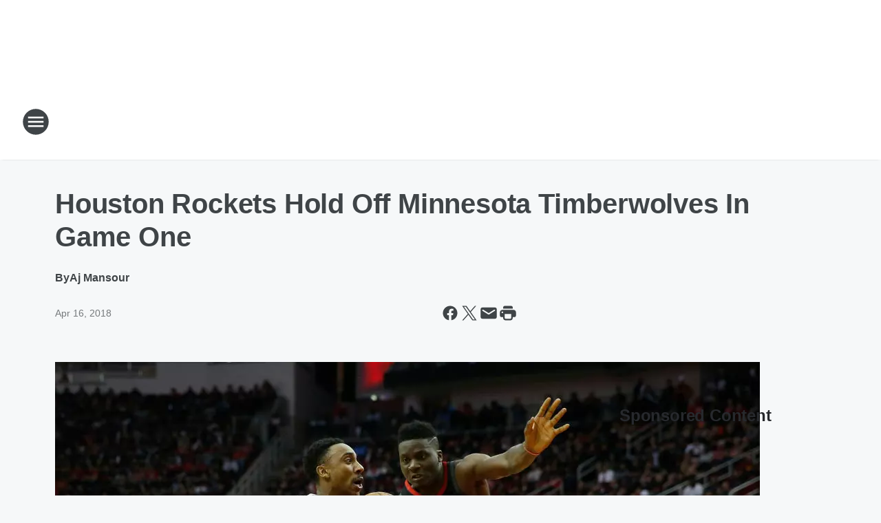

--- FILE ---
content_type: text/html; charset=utf-8
request_url: https://kfan.iheart.com/content/2018-04-16-rockets-hold-off-twolves-in-game-one/
body_size: 87735
content:
<!DOCTYPE html>
        <html lang="en" dir="ltr">
            <head>
                <meta charset="UTF-8">
                <meta name="viewport" content="width=device-width, initial-scale=1.0">
                
                <style>:root{--color-white:#fff;--color-black:#000;--color-red:red;--color-brand-red:#c6002b;--color-brand-grey:#939697;--palette-red-600:#c6002b;--palette-red-500:#cd212e;--palette-red-400:#e22c3a;--palette-red-300:#f4747c;--palette-red-200:#f79096;--palette-red-100:#f4adb1;--palette-orange-600:#fb6825;--palette-orange-500:#fc833e;--palette-orange-400:#fc9e65;--palette-orange-300:#fdb990;--palette-orange-200:#fdd5bb;--palette-orange-100:#fef1e8;--palette-yellow-600:#fcba38;--palette-yellow-500:#fdc64c;--palette-yellow-400:#fdd36f;--palette-yellow-300:#fddf96;--palette-yellow-200:#feecbf;--palette-yellow-100:#fff8e9;--palette-green-600:#46815a;--palette-green-500:#62aa7b;--palette-green-400:#78d297;--palette-green-300:#8bdea7;--palette-green-200:#9ce2b4;--palette-green-100:#ace7c0;--palette-blue-600:#0055b7;--palette-blue-500:#509da7;--palette-blue-400:#60bac6;--palette-blue-300:#68c8d5;--palette-blue-200:#84dae5;--palette-blue-100:#a3e2eb;--palette-purple-600:#793cb7;--palette-purple-500:#8d5bcd;--palette-purple-400:#a071dc;--palette-purple-300:#a586e5;--palette-purple-200:#b895f2;--palette-purple-100:#c7a3f5;--palette-grey-600:#27292d;--palette-grey-600-rgb:39,41,45;--palette-grey-500:#3f4447;--palette-grey-500-rgb:63,68,71;--palette-grey-400:#717277;--palette-grey-400-rgb:113,114,119;--palette-grey-300:#a9afb2;--palette-grey-300-rgb:169,175,178;--palette-grey-250:#dadfe3;--palette-grey-250-rgb:218,223,227;--palette-grey-200:#e6eaed;--palette-grey-200-rgb:230,234,237;--palette-grey-150:#edf1f3;--palette-grey-150-rgb:237,241,243;--palette-grey-100:#f6f8f9;--palette-grey-100-rgb:246,248,249;--accent-color:var(--palette-grey-600);--station-accent-background:var(--palette-grey-600);--station-accent-background-overlay:var(--accent-color);--station-accent-foreground:var(--color-white);--station-font-family:"Segoe UI",Helvetica,Arial,sans-serif,"Apple Color Emoji","Segoe UI Emoji","Segoe UI Symbol";--body-bgcolor:var(--palette-grey-100);--body-font-family:var(--station-font-family);--body-font-size:1.6rem;--body-font-size-2:1.4rem;--body-text-color:var(--palette-grey-600);--secondary-text-color:var(--palette-grey-500);--caption-text-color:var(--palette-grey-400);--default-link-color:var(--palette-grey-600);--default-link-hover-color:var(--palette-grey-500);--station-link-color:var(--accent-color);--station-link-hover-color:var(--default-link-hover-color);--content-min-width:90rem;--content-max-width:128rem;--grid-vertical-spacing:3.2rem;--base-grid-gap:1.6rem;--region-row-gap:var(--grid-vertical-spacing);--grid-gutter-width:1.6rem;--front-matter-grid-column:2;--two-column-grid-template-columns:var(--grid-gutter-width) minmax(28.8rem,1fr) var(--grid-gutter-width);--full-width-grid-template-columns:1fr;--full-width-grid-block-template-columns:var(--grid-gutter-width) minmax(28.8rem,1fr) var(--grid-gutter-width);--site-theme-overlay-opacity:0.25;--site-theme-foreground-color:var(--palette-grey-500);--site-theme-foreground-hover-color:var(--palette-grey-400);--site-theme-background-color:var(--color-white);--text-highlight-background:var(--color-black);--text-highlight-foreground:var(--color-white);--alert-background-color:var(--palette-blue-600);--alert-foreground-color:var(--color-white);--browser-checker-bg-color:var(--palette-grey-400);--browser-checker-text-color:var(--color-black);--eyebrow-text-color:var(--palette-grey-600);--byline-text-color:var(--palette-grey-600);--button-background:var(--palette-grey-600);--button-foreground:var(--color-white);--button-border:none;--button-padding:1.5rem 2.4rem;--button-radius:99.9rem;--button-font-size:1.5rem;--button-font-weight:600;--button-line-height:2rem;--button-shadow:0 0.1rem 0.3rem rgba(0,0,0,.15);--button-hover-background:var(--palette-grey-500);--button-hover-foreground:var(--color-white);--button-hover-shadow:0 0.3rem 0.5rem rgba(0,0,0,.15);--button-hover-border:var(--button-border);--button-active-background:var(--button-background);--button-active-foreground:var(--button-foreground);--button-active-shadow:var(--button-shadow);--button-active-border:var(--button-border);--button-disabled-background:var(--palette-grey-250);--button-disabled-foreground:var(--palette-grey-300);--button-disabled-shadow:none;--button-disabled-border:var(--button-border);--button-secondary-background:transparent;--button-secondary-foreground:var(--palette-grey-600);--button-secondary-border:0.1rem solid var(--palette-grey-600);--button-secondary-hover-background:var(--palette-grey-150);--button-secondary-hover-foreground:var(--button-secondary-foreground);--button-secondary-hover-border:var(--button-secondary-border);--button-secondary-active-background:var(--palette-grey-600);--button-secondary-active-foreground:var(--color-white);--button-secondary-active-border:var(--button-secondary-border);--button-customized-foreground:var(--body-text-color);--button-customized-background:transparent;--button-customized-hover-foreground:var(--body-text-color);--button-customized-hover-background:transparent;--block-theme-foreground-color:var(--body-text-color);--block-theme-background-color:var(--palette-grey-200);--block-theme-background-overlay:transparent;--heading-vertical-margin:2.4rem;--card-heading-color:var(--palette-grey-600);--card-bg-color:var(--color-white);--card-text-primary-color:var(--palette-grey-600);--card-text-secondary-color:var(--palette-grey-500);--tabs-text-default-color:var(--palette-grey-500);--tabs-text-active-color:var(--palette-grey-600);--fader-bg-color:var(--palette-grey-200);--fader-width:3.2rem;--fader-gradient:linear-gradient(to right,rgba(var(--palette-grey-200-rgb),0) 0%,var(--palette-grey-200) 90%);--viewmore-text-color:var(--palette-grey-600);--heading-text-color:var(--body-text-color);--container-max-width:128rem;--container-horizontal-margin:1.6rem;--container-block-vertical-margin:1.6rem;--container-width:calc(100vw - var(--container-horizontal-margin)*2);--container-block-width:var(--container-width);--navigation-zindex:999;--playerbar-zindex:9;--legalnotice-zindex:10;--modal-zindex:1000;--heading-font-weight:900;--heading-margin-default:0;--heading-1-font-size:3.2rem;--heading-1-line-height:3.6rem;--heading-2-font-size:2.4rem;--heading-2-line-height:2.8rem;--heading-3-font-size:2.4rem;--heading-3-line-height:2.8rem;--heading-4-font-size:1.8rem;--heading-4-line-height:2.2rem;--heading-5-font-size:1.6rem;--heading-5-line-height:2rem;--heading-6-font-size:1.4rem;--heading-6-line-height:1.6rem;--elevation-1:0 0.1rem 0.3rem rgba(0,0,0,.15);--elevation-4:0 0.3rem 0.5rem rgba(0,0,0,.15);--elevation-6:0 0.5rem 0.8rem rgba(0,0,0,.15);--elevation-8:0 0.8rem 2.4rem rgba(0,0,0,.15);--elevation-up:0 -0.1rem 0.3rem -0.3rem #000;--elevation-down:0 0.1rem 0.3rem -0.3rem #000;--weather-icon-color:var(--color-white);--arrow-icon-color:var(--color-white);--icon-default-width:2.4rem;--icon-default-height:2.4rem;--icon-primary-color:var(--palette-grey-500);--icon-secondary-color:var(--color-white);--icon-primary-hover-color:var(--palette-grey-400);--icon-secondary-hover-color:var(--color-white);--search-input-foreground:var(--palette-grey-600);--search-input-background:transparent;--search-container-background:var(--color-white);--search-input-placeholder:var(--palette-grey-400);--template-grid-height:100%}@media screen and (min-width:768px){:root{--max-gutter:calc((100% - var(--container-max-width))/2);--grid-gutter-width:minmax(2rem,var(--max-gutter));--base-grid-gap:3.2rem;--two-column-grid-template-columns:var(--grid-gutter-width) minmax(32rem,60rem) minmax(32rem,38rem) var(--grid-gutter-width)}}@media screen and (min-width:1060px){:root{--grid-gutter-width:minmax(8rem,var(--max-gutter));--two-column-grid-template-columns:var(--grid-gutter-width) minmax(52rem,90rem) 38rem var(--grid-gutter-width);--full-width-grid-block-template-columns:var(--grid-gutter-width) minmax(90rem,1fr) var(--grid-gutter-width);--container-horizontal-margin:8rem;--container-block-vertical-margin:3.2rem;--heading-1-font-size:4rem;--heading-1-line-height:4.8rem;--heading-2-font-size:3.2rem;--heading-2-line-height:3.6rem}}body.theme-night{--site-theme-foreground-color:var(--palette-grey-100);--site-theme-foreground-hover-color:var(--palette-grey-300);--site-theme-background-color:var(--color-black);--alert-background-color:var(--color-white);--alert-foreground-color:var(--color-black);--search-input-foreground:var(--site-theme-foreground-color);--search-container-background:var(--site-theme-background-color);--search-input-placeholder:var(--site-theme-foreground-hover-color);--station-accent-background:var(--color-white);--station-accent-background-overlay:var(--accent-color);--station-accent-foreground:var(--color-black);--block-theme-background-color:var(--palette-grey-600);--block-theme-background-overlay:var(--accent-color);--block-theme-foreground-color:var(--color-white)}body.theme-night .themed-block{--tabs-text-default-color:var(--palette-grey-100);--tabs-text-active-color:var(--palette-grey-200);--card-text-primary-color:var(--block-theme-foreground-color);--card-text-secondary-color:var(--block-theme-foreground-color);--viewmore-text-color:var(--block-theme-foreground-color);--icon-primary-color:var(--block-theme-foreground-color);--heading-text-color:var(--block-theme-foreground-color);--default-link-color:var(--block-theme-foreground-color);--body-text-color:var(--block-theme-foreground-color);--fader-gradient:none;--eyebrow-text-color:var(--block-theme-foreground-color);--button-background:var(--color-white);--button-foreground:var(--palette-grey-600);--button-border:none;--button-hover-background:var(--palette-grey-100);--button-hover-foreground:var(--palette-grey-600);--button-active-background:var(--button-hover-background);--button-active-foreground:var(--button-hover-foreground);--button-disabled-background:var(--palette-grey-400);--button-disabled-foreground:var(--palette-grey-300);--button-secondary-background:transparent;--button-secondary-foreground:var(--color-white);--button-secondary-border:0.1rem solid var(--palette-grey-100);--button-secondary-hover-background:var(--palette-grey-100);--button-secondary-hover-foreground:var(--palette-grey-600);--button-secondary-hover-border:var(--button-secondary-border);--button-secondary-active-background:var(--color-white);--button-secondary-active-foreground:var(--palette-grey-600);--button-secondary-active-border:var(--button-secondary-border)}body.template-coast{--accent-color:var(--palette-grey-100);--body-bgcolor:var(--color-black);--body-text-color:var(--color-white);--card-heading-color:var(--color-white);--card-bg-color:transparent;--card-text-primary-color:var(--color-white);--card-text-secondary-color:var(--palette-grey-100);--heading-text-color:var(--body-text-color);--tabs-text-default-color:var(--color-white);--tabs-text-active-color:var(--palette-grey-100);--button-customized-foreground:var(--default-link-color);--button-customized-hover-foreground:var(--default-link-hover-color)}.card-title{font-size:var(--heading-4-font-size);font-weight:var(--heading-font-weight);line-height:var(--heading-4-line-height)}.alerts:not(:empty),.themed-block{background-color:var(--block-theme-background-color);max-width:none;position:relative}.theme-night .alerts:not(:empty)>*,.theme-night .themed-block>*{position:relative;z-index:1}.theme-night .alerts:not(:empty):before,.theme-night .themed-block:before{background-color:var(--block-theme-background-overlay);content:"";display:inline-flex;height:100%;left:0;opacity:var(--site-theme-overlay-opacity);position:absolute;top:0;width:100%;z-index:0}.subheading{color:var(--secondary-text-color)}.caption{color:var(--caption-text-color)}.scroll-blocker{background-color:rgba(0,0,0,.7);height:100vh;left:0;opacity:0;position:fixed;top:0;transition:visibility 0s ease-in-out,opacity .3s;visibility:hidden;width:100%;z-index:10}.no-content{display:none}.hidden{display:none!important}.search-button{background-color:transparent;border:none;cursor:pointer;line-height:0;margin:0;padding:0}.search-button svg .primary-path{fill:var(--icon-primary-color)}.search-button:active svg .primary-path,.search-button:hover svg .primary-path{fill:var(--icon-primary-hover-color)}.text-default{color:var(--palette-grey-500)}.text-headline{color:var(--palette-grey-600)}.text-caption{color:var(--palette-grey-400)}.text-on-dark{color:#fff}.text-on-light{color:var(--palette-grey-500)}.text-inactive{color:var(--palette-grey-300)}.text-link{color:var(--palette-red-400)}.bg-default{background-color:var(--palette-grey-100)}.bg-light{background-color:#fff}.bg-dark{background-color:var(--palette-grey-600)}.bg-inactive{background-color:var(--palette-grey-300)}.bg-selected{background-color:var(--palette-red-400)}.border-default{border-color:var(--palette-grey-300)}.border-neutral-light{border-color:var(--palette-grey-200)}.border-neutral-dark{border-color:var(--palette-grey-400)}.border-dark{border-color:var(--palette-grey-500)}.card{box-shadow:var(--elevation-1)}.card:hover{box-shadow:var(--elevation-4)}.menu{box-shadow:var(--elevation-6)}.dialog{box-shadow:var(--elevation-8)}.elevation-01,.navigation-bar{box-shadow:var(--elevation-1)}.elevation-01,.elevation-04{border-radius:.6rem}.elevation-04{box-shadow:var(--elevation-4)}.elevation-06{border-radius:.6rem;box-shadow:var(--elevation-6)}.elevation-08{border-radius:.6rem;box-shadow:var(--elevation-8)}.elevation-up{border-radius:.6rem;box-shadow:var(--elevation-up)}.img-responsive{height:auto;max-width:100%}.warning-text{background:var(--palette-yellow-300);border-radius:.6rem;box-shadow:0 .4rem .4rem rgba(0,0,0,.1);color:var(--palette-grey-600);display:flex;font-size:1.6rem;font-weight:400;gap:.8rem;padding:1.6rem;width:100%}.warning-text:before{content:url("data:image/svg+xml;utf8,<svg xmlns='http://www.w3.org/2000/svg' fill='brown'><path d='M11.777.465a.882.882 0 00-1.554 0L.122 18.605C-.224 19.225.208 20 .899 20H21.1c.691 0 1.123-.775.777-1.395L11.777.465zM11 12.5c-.55 0-1-.45-1-1v-4c0-.55.45-1 1-1s1 .45 1 1v4c0 .55-.45 1-1 1zm0 4a1 1 0 110-2 1 1 0 010 2z' /></svg>");display:block;height:2rem;width:2.2rem}.fader{position:relative}.fader:after{background:var(--fader-gradient);content:"";display:inline-block;height:100%;position:absolute;right:-.1rem;top:-.1rem;width:var(--fader-width)}.fader .fade{display:none}.alerts:not(:empty){margin-bottom:-.1rem;padding:2.4rem 0}hr.divider{background-color:var(--palette-grey-300);border:none;height:.1rem;margin:0}hr.dark{background:var(--palette-grey-400)}html{font-size:10px;margin:0;max-width:100vw;padding:0;width:100%}html *{box-sizing:border-box}@-moz-document url-prefix(){body{font-weight:lighter}}body{background-color:var(--body-bgcolor);color:var(--body-text-color);font-family:var(--body-font-family);font-size:var(--body-font-size);margin:0;overflow:hidden;overflow-anchor:none;padding:0;position:relative;width:100%}body.no-scroll{height:100vh;overflow:hidden}body.no-scroll .scroll-blocker{opacity:1;visibility:visible}a{color:var(--default-link-color)}a.next-page{height:.1rem;visibility:hidden}h1,h2,h3,h4,h5,h6{color:var(--heading-text-color);font-weight:var(--heading-font-weight);margin:var(--heading-margin-default)}h1,h2,h3,h4{letter-spacing:-.02rem}h1{font-size:var(--heading-1-font-size);line-height:var(--heading-1-line-height)}h2{font-size:var(--heading-2-font-size);line-height:var(--heading-2-line-height)}h3{font-size:var(--heading-3-font-size);line-height:var(--heading-3-line-height)}h4{font-size:var(--heading-4-font-size);line-height:var(--heading-4-line-height)}h5{font-size:var(--heading-5-font-size);line-height:var(--heading-5-line-height)}h6{font-size:var(--heading-6-font-size);line-height:var(--heading-6-line-height)}figure{margin:0 auto}[type=email],[type=number],[type=password],input[type=text]{background:#fff;border:.1rem solid #717277;border-radius:.6rem}.tabbed-item:focus{background-color:#ff0!important;outline:.2rem dashed red!important}button{font-family:var(--body-font-family)}svg .primary-path{fill:var(--icon-primary-color)}svg .secondary-path{fill:var(--icon-secondary-color)}::selection{background-color:var(--text-highlight-background);color:var(--text-highlight-foreground)}@media print{@page{size:A4 portrait;margin:1cm}::-webkit-scrollbar{display:none}body{background:#fff!important;color:#000;font:13pt Georgia,Times New Roman,Times,serif;line-height:1.3;margin:0}#app{display:block;height:100%;width:auto}h1{font-size:24pt}h2,h3,h4{font-size:14pt;margin-top:2.5rem}h1,h2,h3,h4,h5,h6{page-break-after:avoid}a,blockquote,h1,h2,h3,h4,h5,h6,img,p{page-break-inside:avoid}img{page-break-after:avoid}pre,table{page-break-inside:avoid}a,a:link,a:visited{background:transparent;color:#520;font-weight:700;text-align:left;text-decoration:underline}a[href^="#"]{font-weight:400;text-decoration:none}a:after>img,article a[href^="#"]:after{content:""}address,blockquote,dd,dt,li,p{font-size:100%}ol,ul{list-style:square;margin-bottom:20pt;margin-left:18pt}li{line-height:1.6em}.component-site-header{display:block;position:relative}.component-site-header .main-header-items{display:block;width:100%}iframe{height:0!important;line-height:0pt!important;overflow:hidden!important;white-space:nowrap;width:0!important}.component-ad-unit,.component-pushdown,.component-recommendation,.component-social-network-icons,.footer-national-links,.lower-footer-national-links,.nav-toggler,.search-user-container,.share-icons,iframe,nav{display:none}}.component-app{background-color:pink;display:flex;flex-direction:column}.template-grid{display:grid;grid-template-areas:"router-outlet" "player-bar";grid-template-columns:1fr;grid-template-rows:1fr auto;height:100vh;height:var(--template-grid-height);overflow:hidden}.template-grid>.component-routes{grid-area:router-outlet;overflow:auto}.template-grid>.ihr-player-bar{grid-area:player-bar}
/*# sourceMappingURL=local-critical-style.5a54a2ee878d2c1e77ca.css.map*/</style>
                <link rel="preconnect" href="https://static.inferno.iheart.com" data-reactroot=""/><link rel="preconnect" href="https://i.iheart.com" data-reactroot=""/><link rel="preconnect" href="https://webapi.radioedit.iheart.com" data-reactroot=""/><link rel="preconnect" href="https://us.api.iheart.com" data-reactroot=""/><link rel="preconnect" href="https://https://cdn.cookielaw.org" data-reactroot=""/><link rel="preconnect" href="https://www.iheart.com" data-reactroot=""/><link rel="dns-prefetch" href="https://static.inferno.iheart.com" data-reactroot=""/><link rel="preload" href="https://cdn.cookielaw.org/consent/7d044e9d-e966-4b73-b448-a29d06f71027/otSDKStub.js" as="script" data-reactroot=""/><link rel="preload" href="https://cdn.cookielaw.org/opt-out/otCCPAiab.js" as="script" data-reactroot=""/>
                
                <link data-chunk="bundle" rel="stylesheet" href="https://static.inferno.iheart.com/inferno/styles/bundle.ae0ba735483751a796dd.css">
<link data-chunk="local" rel="stylesheet" href="https://static.inferno.iheart.com/inferno/styles/local.bc06f128f534d4a5d747.css">
<link data-chunk="FrontMatter-component" rel="stylesheet" href="https://static.inferno.iheart.com/inferno/styles/FrontMatter-component.2085be03ea772e448ffc.css">
<link data-chunk="Heading-component" rel="stylesheet" href="https://static.inferno.iheart.com/inferno/styles/Heading-component.d79a5c95e6ef67a97bca.css">
<link data-chunk="HtmlEmbedLegacy-component" rel="stylesheet" href="https://static.inferno.iheart.com/inferno/styles/HtmlEmbedLegacy-component.b4b15f07245686764032.css">
<link data-chunk="core-page-blocks-recommendation-Recommendation-component" rel="stylesheet" href="https://static.inferno.iheart.com/inferno/styles/core-page-blocks-recommendation-Recommendation-component.2fbf0f823711108d2479.css">
<link data-chunk="core-page-blocks-datasource-DatasourceLoader-component" rel="stylesheet" href="https://static.inferno.iheart.com/inferno/styles/core-page-blocks-datasource-DatasourceLoader-component.ed118ca85e0cefc658b6.css">
                <style data-reactroot="">:root {
        --station-font-family: "Roboto","Segoe UI",Helvetica,Arial,sans-serif,"Apple Color Emoji","Segoe UI Emoji","Segoe UI Symbol";
        --gradient-start: hsl(214,100%,17%);
        --gradient-stop: hsl(214,100%,11%);
        
                --accent-color: #004299;
            
        
             --darkFooterColor: hsl(214,100%,15%);
             
        --premiere-footer-dark-color:var(--darkFooterColor);
    }</style>
                
                <title data-rh="true">Houston Rockets Hold Off Minnesota Timberwolves In Game One  | KFAN FM 100.3</title>
                <link data-rh="true" rel="shortcut icon" type="" title="" href="https://i.iheart.com/v3/re/new_assets/6977dee70106658fcb76d9e0?ops=gravity(%22center%22),contain(32,32),quality(65)"/><link data-rh="true" rel="apple-touch-icon" type="" title="" href="https://i.iheart.com/v3/re/new_assets/6977dee70106658fcb76d9e0?ops=new(),flood(%22white%22),swap(),merge(%22over%22),gravity(%22center%22),contain(167,167),quality(80),format(%22png%22)"/><link data-rh="true" rel="image_src" type="" title="" href="https://i.iheart.com/v3/re/new_assets/5ad47fe83989facb5b49dd70?ops=gravity(%22north%22),fit(1200,675),quality(65)"/><link data-rh="true" rel="canonical" type="" title="" href="https://kfan.iheart.com/content/2018-04-16-rockets-hold-off-twolves-in-game-one/"/>
                <meta data-rh="true" property="og:locale" content="en_us"/><meta data-rh="true" name="msapplication-TileColor" content="#fff"/><meta data-rh="true" name="msvalidate.01" content="E98E323249F89ACF6294F958692E230B"/><meta data-rh="true" name="format-detection" content="telephone=no"/><meta data-rh="true" name="theme-color" content="#004299"/><meta data-rh="true" property="og:title" content="Houston Rockets Hold Off Minnesota Timberwolves In Game One of NBA Playoffs | KFAN FM 100.3"/><meta data-rh="true" property="twitter:title" content="Houston Rockets Hold Off Minnesota Timberwolves In Game One of NBA Playoffs | KFAN FM 100.3"/><meta data-rh="true" itemprop="name" content="Houston Rockets Hold Off Minnesota Timberwolves In Game One  | KFAN FM 100.3"/><meta data-rh="true" name="description" content="Houston Rockets Hold Off Minnesota Timberwolves In Game One of NBA Playoffs"/><meta data-rh="true" property="og:description" content="Houston Rockets Hold Off Minnesota Timberwolves In Game One of NBA Playoffs"/><meta data-rh="true" property="twitter:description" content="Houston Rockets Hold Off Minnesota Timberwolves In Game One of NBA Playoffs"/><meta data-rh="true" itemprop="description" content="Houston Rockets Hold Off Minnesota Timberwolves In Game One of NBA Playoffs"/><meta data-rh="true" name="keywords" content="Minnesota Timberwolves, Timberwolves, Wolves"/><meta data-rh="true" property="og:url" content="https://kfan.iheart.com/content/2018-04-16-rockets-hold-off-twolves-in-game-one/"/><meta data-rh="true" property="twitter:url" content="https://kfan.iheart.com/content/2018-04-16-rockets-hold-off-twolves-in-game-one/"/><meta data-rh="true" itemprop="url" content="https://kfan.iheart.com/content/2018-04-16-rockets-hold-off-twolves-in-game-one/"/><meta data-rh="true" name="thumbnail" content="https://i.iheart.com/v3/re/new_assets/5ad47fe83989facb5b49dd70?ops=gravity(%22north%22),fit(1200,675),quality(65)"/><meta data-rh="true" property="og:image" content="https://i.iheart.com/v3/re/new_assets/5ad47fe83989facb5b49dd70?ops=gravity(%22north%22),fit(1200,675),quality(65)"/><meta data-rh="true" property="og:image:width" content="1200"/><meta data-rh="true" property="og:image:height" content="675"/><meta data-rh="true" property="twitter:image" content="https://i.iheart.com/v3/re/new_assets/5ad47fe83989facb5b49dd70?ops=gravity(%22north%22),fit(1200,675),quality(65)"/><meta data-rh="true" itemprop="image" content="https://i.iheart.com/v3/re/new_assets/5ad47fe83989facb5b49dd70?ops=gravity(%22north%22),fit(1200,675),quality(65)"/><meta data-rh="true" name="msapplication-TileImage" content="https://i.iheart.com/v3/re/new_assets/5ad47fe83989facb5b49dd70?ops=gravity(%22north%22),fit(1200,675),quality(65)"/><meta data-rh="true" property="twitter:card" content="summary_large_image"/><meta data-rh="true" property="twitter:site" content="@KFAN1003"/><meta data-rh="true" property="twitter:creator" content="@KFAN1003"/><meta data-rh="true" property="twitter:domain" content="kfan.iheart.com"/><meta data-rh="true" property="og:site_name" content="KFAN FM 100.3"/><meta data-rh="true" name="application-name" content="KFAN FM 100.3"/><meta data-rh="true" property="fb:app_id" content="136737396399820"/><meta data-rh="true" property="fb:pages" content="71000790947"/><meta data-rh="true" name="google-site-verification" content="p2FWrUKxtwBmQgHV4CjD80oKdZZBjmMNByoWvZMsYso"/><meta data-rh="true" property="twitter:tile:image:alt" content="Houston Rockets Hold Off Minnesota Timberwolves In Game One of NBA Playoffs"/><meta data-rh="true" property="twitter::tile:image" content="https://i.iheart.com/v3/re/new_assets/5ad47fe83989facb5b49dd70?ops=gravity(%22north%22),fit(1200,675),quality(65)"/><meta data-rh="true" property="og:type" content="article"/><meta data-rh="true" property="twitter:tile:template:testing" content="1"/><meta data-rh="true" name="robots" content="max-image-preview:large"/>
                
            </head>
            <body class="theme-light template-default">
                <div id="app"><div class="component-template template-grid" data-reactroot=""><div class="component-routes"><div class="component-pushdown"><div tabindex="-1" class="component-ad-unit lazy-load" data-position="3330" data-split="50" id="dfp-ad-3330-ad:top-leaderboard"></div></div><header class="component-site-header"><section class="main-header-items"><button aria-label="Open Site Navigation" class="nav-toggler" tabindex="0"><svg tabindex="-1" focusable="false" class="svg-icon icon-hamburger" width="32px" height="32px" viewBox="0 0 32 32" fill="none" xmlns="http://www.w3.org/2000/svg"><circle cx="16" cy="16" r="15" fill="none" stroke="none" stroke-width="2"></circle><path fill-rule="evenodd" clip-rule="evenodd" tabindex="-1" class="primary-path" fill="none" d="M7 22h18v-2H7v2zm0-5h18v-2H7v2zm0-7v2h18v-2H7z"></path></svg></button><nav class="" tabindex="-1" aria-hidden="true" aria-label="Primary Site Navigation" id="component-site-nav"><header class="navbar-header"><figure class="component-station-logo"><a aria-label="Station Link" tabindex="0" href="/"><img src="https://i.iheart.com/v3/re/new_assets/6977dee70106658fcb76d9e0?ops=gravity(%22center%22),contain(180,60)&amp;quality=80" data-src="https://i.iheart.com/v3/re/new_assets/6977dee70106658fcb76d9e0?ops=gravity(%22center%22),contain(180,60)&amp;quality=80" data-srcset="https://i.iheart.com/v3/re/new_assets/6977dee70106658fcb76d9e0?ops=gravity(%22center%22),contain(180,60)&amp;quality=80 1x,https://i.iheart.com/v3/re/new_assets/6977dee70106658fcb76d9e0?ops=gravity(%22center%22),contain(360,120)&amp;quality=80 2x" sizes="" alt="KFAN FM 100.3 - Minneapolis/St. Paul -- The Sports Leader" class="lazyload" srcSet="https://i.iheart.com/v3/re/new_assets/6977dee70106658fcb76d9e0?ops=gravity(%22center%22),contain(180,60)&amp;quality=80 1x,https://i.iheart.com/v3/re/new_assets/6977dee70106658fcb76d9e0?ops=gravity(%22center%22),contain(360,120)&amp;quality=80 2x" width="180" height="60"/></a></figure><button class="CloseButton-module_close_4S+oa undefined" aria-label="Close Site Navigation" tabindex="0"><svg class="svg-icon icon-close" focusable="false" tabindex="-1" aria-hidden="true" width="24" height="24" viewBox="0 0 24 24" fill="none" xmlns="http://www.w3.org/2000/svg"><path aria-hidden="true" focusable="false" tabindex="-1" class="primary-path" d="M18.3 5.70997C17.91 5.31997 17.28 5.31997 16.89 5.70997L12 10.59L7.10997 5.69997C6.71997 5.30997 6.08997 5.30997 5.69997 5.69997C5.30997 6.08997 5.30997 6.71997 5.69997 7.10997L10.59 12L5.69997 16.89C5.30997 17.28 5.30997 17.91 5.69997 18.3C6.08997 18.69 6.71997 18.69 7.10997 18.3L12 13.41L16.89 18.3C17.28 18.69 17.91 18.69 18.3 18.3C18.69 17.91 18.69 17.28 18.3 16.89L13.41 12L18.3 7.10997C18.68 6.72997 18.68 6.08997 18.3 5.70997Z" fill="#3F4447"></path></svg></button></header><hr class="divider"/><section class="nav-inner-wrapper"><ul style="max-height:calc(100vh - 100px)" class="menu-container main-nav"><li class="menu-top-label"><button aria-label="Listen" class="button-text" tabindex="0"><span class="menu-label">Listen</span></button></li><li data-testid="menu-top-label" class="menu-top-label menu-toggler"><button aria-label="Toggle Menu for On Air" class="button-text" tabindex="0"><span class="menu-label">On Air</span><svg tabindex="-1" focusable="false" class="svg-icon icon-expand" width="24" height="24" viewBox="0 0 24 24" fill="none" xmlns="http://www.w3.org/2000/svg"><path class="primary-path" tabindex="-1" d="M15.88 9.29006L12 13.1701L8.11998 9.29006C7.72998 8.90006 7.09998 8.90006 6.70998 9.29006C6.31998 9.68006 6.31998 10.3101 6.70998 10.7001L11.3 15.2901C11.69 15.6801 12.32 15.6801 12.71 15.2901L17.3 10.7001C17.69 10.3101 17.69 9.68006 17.3 9.29006C16.91 8.91006 16.27 8.90006 15.88 9.29006Z"></path></svg></button><ul class="submenu-container" aria-hidden="true"><li><a aria-label="KFAN On Air Schedule" tabindex="0" href="/schedule/monday/">KFAN On Air Schedule</a></li><li><a aria-label="The Power Trip (M-F 5:30am to 9:00am)" tabindex="0" href="/featured/the-power-trip/">The Power Trip (M-F 5:30am to 9:00am)</a></li><li><a aria-label="Paul Allen (M-F 9am - 12pm)" tabindex="0" href="/featured/allen-s-page/">Paul Allen (M-F 9am - 12pm)</a></li><li><a aria-label="The Common Man (M-F 12pm-3pm)" tabindex="0" href="/featured/the-common-man/">The Common Man (M-F 12pm-3pm)</a></li><li><a aria-label="Dan Barreiro (M-F 3pm-6:30pm)" tabindex="0" href="/featured/dan-barreiro/">Dan Barreiro (M-F 3pm-6:30pm)</a></li><li><a aria-label="FAN Outdoors" tabindex="0" href="/featured/fan-outdoors/">FAN Outdoors</a></li><li><a aria-label="The Halvy Blog" tabindex="0" href="/featured/the-halvy-blog/">The Halvy Blog</a></li><li><a aria-label="The KFAN Bits Page" tabindex="0" href="/featured/the-kfan-bits-page/">The KFAN Bits Page</a></li></ul></li><li data-testid="menu-top-label" class="menu-top-label menu-toggler"><button aria-label="Toggle Menu for News" class="button-text" tabindex="0"><span class="menu-label">News</span><svg tabindex="-1" focusable="false" class="svg-icon icon-expand" width="24" height="24" viewBox="0 0 24 24" fill="none" xmlns="http://www.w3.org/2000/svg"><path class="primary-path" tabindex="-1" d="M15.88 9.29006L12 13.1701L8.11998 9.29006C7.72998 8.90006 7.09998 8.90006 6.70998 9.29006C6.31998 9.68006 6.31998 10.3101 6.70998 10.7001L11.3 15.2901C11.69 15.6801 12.32 15.6801 12.71 15.2901L17.3 10.7001C17.69 10.3101 17.69 9.68006 17.3 9.29006C16.91 8.91006 16.27 8.90006 15.88 9.29006Z"></path></svg></button><ul class="submenu-container" aria-hidden="true"><li><a aria-label="Vikings" tabindex="0" href="/featured/vikings-blog/">Vikings</a></li><li><a aria-label="Wild" tabindex="0" href="/featured/wild-blog/">Wild</a></li><li><a aria-label="Gophers" tabindex="0" href="/featured/gopher-blog/">Gophers</a></li><li><a aria-label="Timberwolves" tabindex="0" href="/featured/wolves-blog/">Timberwolves</a></li><li><a aria-label="Twins" tabindex="0" href="/featured/twins-blog/">Twins</a></li></ul></li><li data-testid="menu-top-label" class="menu-top-label menu-toggler"><button aria-label="Toggle Menu for Connect" class="button-text" tabindex="0"><span class="menu-label">Connect</span><svg tabindex="-1" focusable="false" class="svg-icon icon-expand" width="24" height="24" viewBox="0 0 24 24" fill="none" xmlns="http://www.w3.org/2000/svg"><path class="primary-path" tabindex="-1" d="M15.88 9.29006L12 13.1701L8.11998 9.29006C7.72998 8.90006 7.09998 8.90006 6.70998 9.29006C6.31998 9.68006 6.31998 10.3101 6.70998 10.7001L11.3 15.2901C11.69 15.6801 12.32 15.6801 12.71 15.2901L17.3 10.7001C17.69 10.3101 17.69 9.68006 17.3 9.29006C16.91 8.91006 16.27 8.90006 15.88 9.29006Z"></path></svg></button><ul class="submenu-container" aria-hidden="true"><li><a aria-label="State Fair" tabindex="0" href="/calendar/content/2025-08-21-kfan-minnesota-state-fair-2025/">State Fair</a></li><li><a aria-label="Events" tabindex="0" href="/calendar/">Events</a></li><li><a aria-label="Contact" tabindex="0" href="/contact/">Contact</a></li><li><a aria-label="Events" tabindex="0" href="/calendar/">Events</a></li><li><a href="https://twitter.com/kfan1003" target="_blank" rel="noopener" aria-label="Twitter">Twitter</a></li><li><a href="https://www.facebook.com/kfan1003" target="_blank" rel="noopener" aria-label="Facebook">Facebook</a></li><li><a href="https://www.youtube.com/user/KFANAM1130" target="_blank" rel="noopener" aria-label="YouTube">YouTube</a></li><li><a href="https://i.iheart.com/v3/re/new_assets/33a3bd47-8314-43a3-9bbe-a25b0baa7077" target="_blank" rel="noopener" aria-label="FAN Radio Network">FAN Radio Network</a></li><li><a href="https://iheartmediacareers.com/" target="_blank" rel="noopener" aria-label="Careers">Careers</a></li><li><a href="http://www.advertisingtwincities.com" target="_blank" rel="noopener" aria-label="Advertise With Us">Advertise With Us</a></li><li><a aria-label="Contest FAQs" tabindex="0" href="/featured/mansour-s-musings/content/2018-04-11-iheartmedia-minneapolis-contest-faqs/">Contest FAQs</a></li><li><a href="https://iheartmedia2025.itemorder.com/shop/home/" target="_blank" rel="noopener" aria-label="KFAN Pro Shop">KFAN Pro Shop</a></li></ul></li><li data-testid="menu-top-label" class="menu-top-label menu-toggler"><button aria-label="Toggle Menu for Podcasts" class="button-text" tabindex="0"><span class="menu-label">Podcasts</span><svg tabindex="-1" focusable="false" class="svg-icon icon-expand" width="24" height="24" viewBox="0 0 24 24" fill="none" xmlns="http://www.w3.org/2000/svg"><path class="primary-path" tabindex="-1" d="M15.88 9.29006L12 13.1701L8.11998 9.29006C7.72998 8.90006 7.09998 8.90006 6.70998 9.29006C6.31998 9.68006 6.31998 10.3101 6.70998 10.7001L11.3 15.2901C11.69 15.6801 12.32 15.6801 12.71 15.2901L17.3 10.7001C17.69 10.3101 17.69 9.68006 17.3 9.29006C16.91 8.91006 16.27 8.90006 15.88 9.29006Z"></path></svg></button><ul class="submenu-container" aria-hidden="true"><li><a href="https://www.iheart.com/podcast/139-the-power-trip-morning-sho-24992310/" target="_blank" rel="noopener" aria-label="Power Trip">Power Trip</a></li><li><a href="https://www.iheart.com/podcast/139-Paul-Allen-KFAN-FM-1003-26980875/" target="_blank" rel="noopener" aria-label="Paul Allen">Paul Allen</a></li><li><a href="https://www.iheart.com/podcast/139-Common-Man-KFAN-FM-1003-26981011/" target="_blank" rel="noopener" aria-label="Common Man">Common Man</a></li><li><a href="https://www.iheart.com/podcast/139-The-Dan-Barreiro-Show-26981004/" target="_blank" rel="noopener" aria-label="Dan Barreiro">Dan Barreiro</a></li><li><a href="https://www.iheart.com/podcast/462-the-power-trips-initials-g-29941064/" target="_self" aria-label="The Initials Game">The Initials Game</a></li><li><a href="https://www.iheart.com/podcast/fantasy-football-weekly-27310787/" target="_blank" rel="noopener" aria-label="Fantasy Football Weekly">Fantasy Football Weekly</a></li><li><a href="https://www.iheart.com/podcast/saturdays-with-sauce-aj-28276284/" target="_blank" rel="noopener" aria-label="Saturdays With Sauce">Saturdays With Sauce</a></li><li><a href="https://www.iheart.com/podcast/the-cake-show-28276329/" target="_blank" rel="noopener" aria-label="The Cake Show">The Cake Show</a></li><li><a href="https://www.iheart.com/podcast/kfan-outdoors-28275947/" target="_blank" rel="noopener" aria-label="FAN Outdoors">FAN Outdoors</a></li><li><a href="https://www.iheart.com/podcast/in-the-zone-kfan-fm-28275918/" target="_blank" rel="noopener" aria-label="In The Zone">In The Zone</a></li><li><a href="https://www.iheart.com/podcast/kfan-sunday-sermons-28275970/" target="_blank" rel="noopener" aria-label="Sunday Sermons">Sunday Sermons</a></li><li><a href="https://www.iheart.com/podcast/462-beyond-the-pond-28947547/" target="_blank" rel="noopener" aria-label="Beyond the Pond">Beyond the Pond</a></li><li><a href="https://www.iheart.com/podcast/139-minnesota-vikings-28149788/" target="_blank" rel="noopener" aria-label="Vikings on Demand">Vikings on Demand</a></li><li><a href="https://www.iheart.com/podcast/wild-on-demand-28276363/" target="_blank" rel="noopener" aria-label="Wild on Demand">Wild on Demand</a></li><li><a href="https://www.iheart.com/podcast/gophers-on-demand-28275888/" target="_blank" rel="noopener" aria-label="Gophers on Demand">Gophers on Demand</a></li><li><a href="https://www.iheart.com/podcast/mn-timberwolves-on-demand-174205395/" target="_self" aria-label="Timberwolves on Demand">Timberwolves on Demand</a></li><li><a href="https://www.iheart.com/podcast/1248-minnesota-lynx-123617976/" target="_self" aria-label="Lynx on Demand">Lynx on Demand</a></li><li><a href="https://www.iheart.com/podcast/1248-worst-case-scenario-187956699/" target="_self" aria-label="Worst Case Scenario">Worst Case Scenario</a></li><li><a href="https://www.iheart.com/podcast/462-packer-preview-kfan-fm-100-28276127/" target="_self" aria-label="Packer Preview">Packer Preview</a></li><li><a href="https://www.iheart.com/podcast/268-inside-gopher-athletics-45631683/" target="_self" aria-label="Inside Gopher Athletics">Inside Gopher Athletics</a></li><li><a href="https://www.iheart.com/podcast/462-beyond-the-pod-28275866/" target="_blank" rel="noopener" aria-label="Beyond the Pod">Beyond the Pod</a></li></ul></li><li class="menu-top-label menu-toggler"><button aria-label="Toggle Menu for Contests &amp; Promotions" class="button-text" tabindex="0"><span class="menu-label">Contests &amp; Promotions</span><svg tabindex="-1" focusable="false" class="svg-icon icon-expand" width="24" height="24" viewBox="0 0 24 24" fill="none" xmlns="http://www.w3.org/2000/svg"><path class="primary-path" tabindex="-1" d="M15.88 9.29006L12 13.1701L8.11998 9.29006C7.72998 8.90006 7.09998 8.90006 6.70998 9.29006C6.31998 9.68006 6.31998 10.3101 6.70998 10.7001L11.3 15.2901C11.69 15.6801 12.32 15.6801 12.71 15.2901L17.3 10.7001C17.69 10.3101 17.69 9.68006 17.3 9.29006C16.91 8.91006 16.27 8.90006 15.88 9.29006Z"></path></svg></button><ul class="submenu-container" aria-hidden="true"><li><a href="https://www.donorschoose.org/iheartradio" target="_blank" rel="noopener" aria-label="Give Your Favorite Teacher A Chance To Win $5,000 In Classroom Supplies!">Give Your Favorite Teacher A Chance To Win $5,000 In Classroom Supplies!</a></li><li><a aria-label="Win Tickets to See Dropkick Murphys" tabindex="0" href="/promotions/win-tickets-to-see-dropkick-murphys-1822452/">Win Tickets to See Dropkick Murphys</a></li><li><a href="https://www.iheartradiobroadway.com/featured/iheart-amda/" target="_blank" rel="noopener" aria-label="Win A Full-Tuition Scholarship To AMDA College Of The Performing Arts!">Win A Full-Tuition Scholarship To AMDA College Of The Performing Arts!</a></li><li><a aria-label="Win Tickets to See O.A.R. at The Armory" tabindex="0" href="/promotions/win-tickets-to-see-oar-at-1829545/">Win Tickets to See O.A.R. at The Armory</a></li><li><a aria-label="Win Tickets to see Lynyrd Skynyrd &amp; Foreigner" tabindex="0" href="/promotions/win-tickets-to-see-lynyrd-skynyrd-1834252/">Win Tickets to see Lynyrd Skynyrd &amp; Foreigner</a></li><li><a aria-label="All Contests &amp; Promotions" tabindex="0" href="/promotions/">All Contests &amp; Promotions</a></li><li><a aria-label="Contest Rules" tabindex="0" href="/rules/">Contest Rules</a></li></ul></li><li class="menu-top-label"><a tabindex="0" href="/contact/">Contact</a></li><li class="menu-top-label"><a tabindex="0" href="/newsletter/">Newsletter</a></li><li class="menu-top-label"><a tabindex="0" href="/advertise/">Advertise on KFAN FM 100.3</a></li><li class="menu-top-label"><a href="tel:1-844-844-iHeart">1-844-844-iHeart</a></li><ul class="component-social-icons"><li class="icon-container"><a href="//www.facebook.com/pages/KFAN-AM-1130/71000790947" aria-label="Visit us on facebook" target="_blank" rel="noopener"><svg tabindex="-1" focusable="false" class="svg-icon icon-facebook" width="24" height="24" viewBox="0 0 24 24" xmlns="http://www.w3.org/2000/svg" fill="none"><path class="primary-path" tabindex="-1" d="M21 12C21 7.02891 16.9711 3 12 3C7.02891 3 3 7.02891 3 12C3 16.493 6.29062 20.216 10.5938 20.891V14.6016H8.30859V12H10.5938V10.0172C10.5938 7.76191 11.9367 6.51562 13.9934 6.51562C14.9777 6.51562 16.0078 6.69141 16.0078 6.69141V8.90625H14.8723C13.7543 8.90625 13.4062 9.60059 13.4062 10.3125V12H15.9023L15.5033 14.6016H13.4062V20.891C17.7094 20.216 21 16.493 21 12Z" fill="#27292D"></path><path class="secondary-path" tabindex="-1" d="M15.5033 14.6016L15.9023 12H13.4062V10.3125C13.4062 9.60059 13.7543 8.90625 14.8723 8.90625H16.0078V6.69141C16.0078 6.69141 14.9777 6.51562 13.9934 6.51562C11.9367 6.51562 10.5938 7.76191 10.5938 10.0172V12H8.30859V14.6016H10.5938V20.891C11.0525 20.9631 11.5219 21 12 21C12.4781 21 12.9475 20.9631 13.4062 20.891V14.6016H15.5033Z" fill="white"></path></svg></a></li><li class="icon-container"><a href="//www.x.com/KFAN1003" aria-label="Visit us on X" target="_blank" rel="noopener"><svg tabindex="-1" focusable="false" class="svg-icon icon-twitter" xmlns="http://www.w3.org/2000/svg" width="24" height="24" viewBox="0 0 24 24" fill="none"><path class="primary-path" d="M13.7124 10.6218L20.4133 3H18.8254L13.0071 9.61788L8.35992 3H3L10.0274 13.0074L3 21H4.58799L10.7324 14.0113L15.6401 21H21L13.7124 10.6218ZM11.5375 13.0956L10.8255 12.0991L5.16017 4.16971H7.59922L12.1712 10.5689L12.8832 11.5655L18.8262 19.8835H16.3871L11.5375 13.0956Z" fill="#27292D"></path></svg></a></li><li class="icon-container"><a href="//www.youtube.com/KFANAM1130" aria-label="Visit us on youtube" target="_blank" rel="noopener"><svg tabindex="-1" focusable="false" class="svg-icon icon-youtube" width="24" height="24" viewBox="0 0 24 24" fill="none" xmlns="http://www.w3.org/2000/svg"><path tabindex="-1" class="primary-path" fill-rule="evenodd" clip-rule="evenodd" d="M20.9991 4.48941C21.9843 4.75294 22.761 5.52471 23.0263 6.50353C23.5188 8.29176 23.4999 12.0188 23.4999 12.0188C23.4999 12.0188 23.4999 15.7271 23.0263 17.5153C22.761 18.4941 21.9843 19.2659 20.9991 19.5294C19.1993 20 12 20 12 20C12 20 4.81959 20 3.00081 19.5106C2.01564 19.2471 1.23888 18.4753 0.973639 17.4965C0.5 15.7271 0.5 12 0.5 12C0.5 12 0.5 8.29176 0.973639 6.50353C1.23888 5.52471 2.03459 4.73412 3.00081 4.47059C4.80064 4 12 4 12 4C12 4 19.1993 4 20.9991 4.48941ZM15.6944 12L9.70756 15.4259V8.57412L15.6944 12Z" fill="#27292D"></path></svg></a></li><li class="icon-container"><a href="//www.instagram.com/kfan1003" aria-label="Visit us on instagram" target="_blank" rel="noopener"><svg tabindex="-1" focusable="false" class="svg-icon icon-instagram" width="24" height="24" viewBox="0 0 24 24" fill="none" xmlns="http://www.w3.org/2000/svg"><path class="primary-path" tabindex="-1" fill-rule="evenodd" clip-rule="evenodd" d="M12.0001 7.37836C11.086 7.37836 10.1924 7.64941 9.43242 8.15724C8.6724 8.66508 8.08003 9.38688 7.73023 10.2314C7.38043 11.0759 7.28891 12.0051 7.46723 12.9016C7.64556 13.7981 8.08573 14.6216 8.73208 15.268C9.37842 15.9143 10.2019 16.3545 11.0984 16.5328C11.9949 16.7112 12.9242 16.6196 13.7687 16.2698C14.6132 15.92 15.335 15.3277 15.8428 14.5676C16.3506 13.8076 16.6217 12.9141 16.6217 12C16.6217 10.7743 16.1348 9.59873 15.2681 8.732C14.4013 7.86528 13.2258 7.37836 12.0001 7.37836ZM12.0001 15C11.4067 15 10.8267 14.824 10.3334 14.4944C9.84003 14.1647 9.45553 13.6962 9.22847 13.148C9.00141 12.5998 8.94201 11.9966 9.05777 11.4147C9.17353 10.8328 9.45925 10.2982 9.87881 9.87867C10.2984 9.45912 10.8329 9.17341 11.4148 9.05765C11.9968 8.9419 12.6 9.00131 13.1482 9.22838C13.6963 9.45544 14.1649 9.83995 14.4945 10.3333C14.8241 10.8266 15.0001 11.4067 15.0001 12C15.0001 12.7956 14.684 13.5587 14.1214 14.1213C13.5588 14.6839 12.7957 15 12.0001 15Z" fill="#27292D"></path><path class="primary-path" tabindex="-1" d="M17.8842 7.19576C17.8842 7.79222 17.4007 8.27575 16.8042 8.27575C16.2078 8.27575 15.7243 7.79222 15.7243 7.19576C15.7243 6.5993 16.2078 6.11578 16.8042 6.11578C17.4007 6.11578 17.8842 6.5993 17.8842 7.19576Z" fill="#27292D"></path><path class="primary-path" tabindex="-1" fill-rule="evenodd" clip-rule="evenodd" d="M12 3C9.55581 3 9.24921 3.01036 8.28942 3.05416C7.33144 3.09789 6.67723 3.25001 6.10476 3.47251C5.50424 3.69849 4.96024 4.05275 4.51069 4.51058C4.05276 4.9601 3.6984 5.50411 3.47233 6.10466C3.25001 6.67716 3.09789 7.33137 3.05434 8.28935C3.01036 9.24915 3 9.55575 3 12C3 14.4443 3.01036 14.7509 3.05434 15.7107C3.09807 16.6687 3.25019 17.3229 3.47268 17.8953C3.69867 18.4959 4.05293 19.0399 4.51076 19.4894C4.96031 19.9472 5.50431 20.3015 6.10484 20.5275C6.67734 20.75 7.33154 20.9021 8.28949 20.9458C9.24944 20.9896 9.55592 21 12.0002 21C14.4444 21 14.751 20.9896 15.7108 20.9458C16.6688 20.9021 17.323 20.75 17.8955 20.5275C18.4933 20.2963 19.0363 19.9427 19.4896 19.4894C19.9428 19.0362 20.2964 18.4932 20.5276 17.8953C20.7501 17.3228 20.9023 16.6686 20.946 15.7107C20.9898 14.7507 21.0001 14.4443 21.0001 12C21.0001 9.55578 20.9898 9.24915 20.946 8.28935C20.9023 7.33137 20.7501 6.67716 20.5276 6.10469C20.3017 5.50417 19.9474 4.96016 19.4896 4.51062C19.04 4.0527 18.496 3.69836 17.8954 3.47233C17.3229 3.25001 16.6687 3.09789 15.7107 3.05434C14.7509 3.01036 14.4443 3 12 3ZM12 4.62165C14.4031 4.62165 14.6878 4.63084 15.6369 4.67414C16.5144 4.71418 16.9909 4.86077 17.308 4.98402C17.699 5.1283 18.0526 5.35835 18.3429 5.65727C18.6418 5.94757 18.8718 6.30118 19.0161 6.69209C19.1394 7.00923 19.286 7.48577 19.326 8.36326C19.3693 9.31231 19.3785 9.59694 19.3785 12.0001C19.3785 14.4033 19.3693 14.6879 19.326 15.637C19.286 16.5145 19.1393 16.991 19.0161 17.3082C18.8664 17.6963 18.6371 18.0488 18.3429 18.343C18.0487 18.6372 17.6962 18.8665 17.308 19.0162C16.9909 19.1395 16.5144 19.2861 15.6369 19.3261C14.688 19.3694 14.4034 19.3786 12 19.3786C9.59665 19.3786 9.31213 19.3694 8.36316 19.3261C7.48566 19.2861 7.00916 19.1395 6.69199 19.0162C6.30107 18.872 5.94747 18.6419 5.65716 18.343C5.35824 18.0527 5.12819 17.6991 4.98391 17.3082C4.86066 16.991 4.71404 16.5145 4.67403 15.637C4.63073 14.688 4.62155 14.4033 4.62155 12.0001C4.62155 9.59694 4.63073 9.31238 4.67403 8.36326C4.71408 7.48577 4.86066 7.00926 4.98391 6.69209C5.12821 6.30116 5.35828 5.94754 5.65723 5.65723C5.94754 5.35832 6.30115 5.12826 6.69206 4.98398C7.00919 4.86073 7.48574 4.71411 8.36323 4.6741C9.31228 4.6308 9.59683 4.62165 12 4.62165Z" fill="#27292D"></path></svg></a></li><li class="icon-container"><a href="//www.tiktok.com/@KFAN1003" aria-label="Visit us on tiktok" target="_blank" rel="noopener"><svg tabindex="-1" focusable="false" class="svg-icon icon-tiktok" width="24" height="24" viewBox="0 0 24 24" xmlns="http://www.w3.org/2000/svg"><path class="primary-path" tabindex="-1" d="M20.7501 6.91071C19.5331 6.84196 18.3823 6.33443 17.5108 5.48214C17.0478 5.03475 16.683 4.49596 16.4394 3.9C16.1913 3.30286 16.0697 2.66078 16.0822 2.01428H12.5822V15.0179C12.5822 17.2143 11.2751 18.5107 9.65367 18.5107C9.26383 18.5197 8.87615 18.4504 8.5136 18.3068C8.15104 18.1633 7.82097 17.9484 7.54296 17.675C7.2645 17.4005 7.04247 17.0741 6.88939 16.7143C6.73851 16.3534 6.66081 15.9661 6.66081 15.575C6.66081 15.1838 6.73851 14.7966 6.88939 14.4357C7.04247 14.0759 7.2645 13.7495 7.54296 13.475C7.82097 13.2016 8.15104 12.9867 8.5136 12.8432C8.87615 12.6996 9.26383 12.6303 9.65367 12.6393C9.97636 12.6414 10.2964 12.6981 10.6001 12.8071V9.23571C10.2892 9.169 9.97165 9.13784 9.65367 9.14285C8.38222 9.14285 7.13932 9.51988 6.08215 10.2263C5.02498 10.9326 4.20101 11.9366 3.71445 13.1113C3.22788 14.286 3.10058 15.5786 3.34862 16.8256C3.59667 18.0726 4.20893 19.2181 5.10799 20.1171C6.00704 21.0162 7.1525 21.6284 8.39952 21.8765C9.64654 22.1245 10.9391 21.9972 12.1138 21.5107C13.2884 21.0241 14.2925 20.2001 14.9988 19.1429C15.7052 18.0858 16.0822 16.8429 16.0822 15.5714V8.78571C17.4634 9.70742 19.0897 10.1927 20.7501 10.1786V6.91071Z" fill="#27292D"></path></svg></a></li></ul></ul></section><footer class="navbar-footer"><form class="search-form" name="search-form" role="search"><section class="search-container"><input type="search" name="keyword" id="search-input-field-nav" aria-label="search text" placeholder="Search" value="" maxLength="250"/><button class="search-button search-submit" aria-label="Search" type="submit"><svg class="svg-icon icon-search" tabindex="-1" width="32px" height="32px" viewBox="0 0 32 32" focusable="false" fill="none" xmlns="http://www.w3.org/2000/svg"><circle class="outline" cx="16" cy="16" r="15" fill="none" stroke="none" stroke-width="2"></circle><path class="primary-path" fill-rule="evenodd" clip-rule="evenodd" d="M18.457 20.343a7.69 7.69 0 111.929-1.591l4.658 5.434a1.25 1.25 0 11-1.898 1.628l-4.69-5.471zm.829-6.652a4.69 4.69 0 11-9.381 0 4.69 4.69 0 019.38 0z" fill="none"></path></svg></button></section></form></footer></nav><figure class="component-station-logo"><a aria-label="Station Link" tabindex="0" href="/"><img src="https://i.iheart.com/v3/re/new_assets/6977dee70106658fcb76d9e0?ops=gravity(%22center%22),contain(180,60)&amp;quality=80" data-src="https://i.iheart.com/v3/re/new_assets/6977dee70106658fcb76d9e0?ops=gravity(%22center%22),contain(180,60)&amp;quality=80" data-srcset="https://i.iheart.com/v3/re/new_assets/6977dee70106658fcb76d9e0?ops=gravity(%22center%22),contain(180,60)&amp;quality=80 1x,https://i.iheart.com/v3/re/new_assets/6977dee70106658fcb76d9e0?ops=gravity(%22center%22),contain(360,120)&amp;quality=80 2x" sizes="" alt="KFAN FM 100.3 - Minneapolis/St. Paul -- The Sports Leader" class="lazyload" srcSet="https://i.iheart.com/v3/re/new_assets/6977dee70106658fcb76d9e0?ops=gravity(%22center%22),contain(180,60)&amp;quality=80 1x,https://i.iheart.com/v3/re/new_assets/6977dee70106658fcb76d9e0?ops=gravity(%22center%22),contain(360,120)&amp;quality=80 2x" width="180" height="60"/></a></figure><section class="listen-user-container"><div class="header-user"></div></section></section></header><main class="component-page layout-generic-80-20 two-column page-detail kfxn-fm"><div class="alerts"></div><div class="page-gutter gutter-left"> </div><section class="col-top"><div class="component-region region-header-dynamic"><header class="content-header front-matter"><header class="component-heading"><h1 class="heading-title">Houston Rockets Hold Off Minnesota Timberwolves In Game One </h1></header><figure class="component-byline-display"><figcaption><span class="author-block">By <span class="author"> <!-- -->Aj Mansour</span></span><div class="date-block"><time class="card-date" dateTime="1523875380000">Apr 16, 2018</time></div><div class="share-icons"><button data-platform="facebook" aria-label="Share this page on Facebook" class="react-share__ShareButton" style="background-color:transparent;border:none;padding:0;font:inherit;color:inherit;cursor:pointer"><svg tabindex="-1" focusable="false" class="svg-icon icon-facebook" width="24" height="24" viewBox="0 0 24 24" xmlns="http://www.w3.org/2000/svg" fill="none"><path class="primary-path" tabindex="-1" d="M21 12C21 7.02891 16.9711 3 12 3C7.02891 3 3 7.02891 3 12C3 16.493 6.29062 20.216 10.5938 20.891V14.6016H8.30859V12H10.5938V10.0172C10.5938 7.76191 11.9367 6.51562 13.9934 6.51562C14.9777 6.51562 16.0078 6.69141 16.0078 6.69141V8.90625H14.8723C13.7543 8.90625 13.4062 9.60059 13.4062 10.3125V12H15.9023L15.5033 14.6016H13.4062V20.891C17.7094 20.216 21 16.493 21 12Z" fill="#27292D"></path><path class="secondary-path" tabindex="-1" d="M15.5033 14.6016L15.9023 12H13.4062V10.3125C13.4062 9.60059 13.7543 8.90625 14.8723 8.90625H16.0078V6.69141C16.0078 6.69141 14.9777 6.51562 13.9934 6.51562C11.9367 6.51562 10.5938 7.76191 10.5938 10.0172V12H8.30859V14.6016H10.5938V20.891C11.0525 20.9631 11.5219 21 12 21C12.4781 21 12.9475 20.9631 13.4062 20.891V14.6016H15.5033Z" fill="white"></path></svg></button><button data-platform="x" aria-label="Share this page on X" class="react-share__ShareButton" style="background-color:transparent;border:none;padding:0;font:inherit;color:inherit;cursor:pointer"><svg tabindex="-1" focusable="false" class="svg-icon icon-twitter" xmlns="http://www.w3.org/2000/svg" width="24" height="24" viewBox="0 0 24 24" fill="none"><path class="primary-path" d="M13.7124 10.6218L20.4133 3H18.8254L13.0071 9.61788L8.35992 3H3L10.0274 13.0074L3 21H4.58799L10.7324 14.0113L15.6401 21H21L13.7124 10.6218ZM11.5375 13.0956L10.8255 12.0991L5.16017 4.16971H7.59922L12.1712 10.5689L12.8832 11.5655L18.8262 19.8835H16.3871L11.5375 13.0956Z" fill="#27292D"></path></svg></button><button data-platform="email" class="custom-button email-button" aria-label="Share this page in Email"><svg tabindex="-1" focusable="false" class="svg-icon icon-email" width="24" height="24" viewBox="0 0 24 24" fill="none" xmlns="http://www.w3.org/2000/svg"><path class="primary-path" d="M20 5H4C2.9 5 2.01 5.9 2.01 7L2 17C2 18.1 2.9 19 4 19H20C21.1 19 22 18.1 22 17V7C22 5.9 21.1 5 20 5ZM19.6 9.25L12.53 13.67C12.21 13.87 11.79 13.87 11.47 13.67L4.4 9.25C4.15 9.09 4 8.82 4 8.53C4 7.86 4.73 7.46 5.3 7.81L12 12L18.7 7.81C19.27 7.46 20 7.86 20 8.53C20 8.82 19.85 9.09 19.6 9.25Z" fill="#27292D"></path></svg></button><button data-platform="print" class="custom-button printer-button" aria-label="Print this page"><svg tabindex="-1" focusable="false" class="svg-icon icon-print" width="24" height="24" viewBox="0 0 24 24" fill="none" xmlns="http://www.w3.org/2000/svg"><path class="primary-path" d="M6 5C6 3.89543 6.89543 3 8 3H16C17.1046 3 18 3.89543 18 5V6.5H6V5Z" fill="#27292D"></path><path class="primary-path" fill-rule="evenodd" clip-rule="evenodd" d="M5 8C3.34315 8 2 9.34315 2 11V15C2 16.1046 2.89543 17 4 17H6V18C6 19.6569 7.34315 21 9 21H15C16.6569 21 18 19.6569 18 18V17H20C21.1046 17 22 16.1046 22 15V11C22 9.34315 20.6569 8 19 8H5ZM6 11C6 10.4477 5.55228 10 5 10C4.44772 10 4 10.4477 4 11C4 11.5523 4.44772 12 5 12C5.55228 12 6 11.5523 6 11ZM8 18V13H16V18C16 18.5523 15.5523 19 15 19H9C8.44772 19 8 18.5523 8 18Z" fill="#27292D"></path></svg></button></div></figcaption></figure></header><input type="hidden" data-id="wKI2D"/></div></section><section class="col-left"><div class="component-region region-main-dynamic"><div class="component-container content-layout-container block"><article class="content-detail-container"><section class="content-block type-html"><div class="component-embed-html"><p><img src="https://i.iheart.com/v3/re/new_assets/5ad47fe83989facb5b49dd70" class="fr-fic fr-dib"></p><p><strong><em>Photo: Getty Images</em></strong></p><p>HOUSTON (AP) - James Harden scored 44 points and powered a big<span>&nbsp;</span>fourth-quarter run that allowed Houston to outlast<span>&nbsp;</span>Minnesota<span>&nbsp;in<span>&nbsp;</span></span>Game 1 of the first-round playoff series.<span>&nbsp;</span></p><p>Minnesota<span>&nbsp;scored four straight points to get within 3 with about 30<span>&nbsp;</span></span>seconds left. Chris Paul added two free throws after that for<span>&nbsp;</span>Houston, but a tip-in by Karl-Anthony Towns got<span>&nbsp;</span>Minnesota<span>&nbsp;back<span>&nbsp;</span></span>within 3. After a bad pass by Paul gave<span>&nbsp;</span>Minnesota<span>&nbsp;a chance to tie<span>&nbsp;</span></span>with 1.5 seconds left, Jimmy Butler's shot was short.<span>&nbsp;</span></p><p>The top-seeded Rockets had their hands full with the No. 8<span>&nbsp;</span>Timberwolves on a night where Houston made just 10 of 37<span>&nbsp;</span>3-pointers. Harden made 7 of 12 3-pointers, but Trevor Ariza, P.J.<span>&nbsp;</span>Tucker, Eric Gordon and Paul combined to make just 3 of their 22<span>&nbsp;</span>tries.<span>&nbsp;</span></p><p>Houston kept All-Star big man Towns in check, limiting him to just<span>&nbsp;</span>eight points. Andrew Wiggins scored 18 points to lead<span>&nbsp;</span>Minnesota<span>.&nbsp;</span></p><p><span>Game 2 is Wednesday night in Houston.&nbsp;</span></p><p><span><strong><em>Copyright © 2018<span>&nbsp;</span>TTWN Media Networks LLC &nbsp;</em></strong></span></p></div></section></article><div class="share-icons"><button data-platform="facebook" aria-label="Share this page on Facebook" class="react-share__ShareButton" style="background-color:transparent;border:none;padding:0;font:inherit;color:inherit;cursor:pointer"><svg tabindex="-1" focusable="false" class="svg-icon icon-facebook" width="24" height="24" viewBox="0 0 24 24" xmlns="http://www.w3.org/2000/svg" fill="none"><path class="primary-path" tabindex="-1" d="M21 12C21 7.02891 16.9711 3 12 3C7.02891 3 3 7.02891 3 12C3 16.493 6.29062 20.216 10.5938 20.891V14.6016H8.30859V12H10.5938V10.0172C10.5938 7.76191 11.9367 6.51562 13.9934 6.51562C14.9777 6.51562 16.0078 6.69141 16.0078 6.69141V8.90625H14.8723C13.7543 8.90625 13.4062 9.60059 13.4062 10.3125V12H15.9023L15.5033 14.6016H13.4062V20.891C17.7094 20.216 21 16.493 21 12Z" fill="#27292D"></path><path class="secondary-path" tabindex="-1" d="M15.5033 14.6016L15.9023 12H13.4062V10.3125C13.4062 9.60059 13.7543 8.90625 14.8723 8.90625H16.0078V6.69141C16.0078 6.69141 14.9777 6.51562 13.9934 6.51562C11.9367 6.51562 10.5938 7.76191 10.5938 10.0172V12H8.30859V14.6016H10.5938V20.891C11.0525 20.9631 11.5219 21 12 21C12.4781 21 12.9475 20.9631 13.4062 20.891V14.6016H15.5033Z" fill="white"></path></svg></button><button data-platform="x" aria-label="Share this page on X" class="react-share__ShareButton" style="background-color:transparent;border:none;padding:0;font:inherit;color:inherit;cursor:pointer"><svg tabindex="-1" focusable="false" class="svg-icon icon-twitter" xmlns="http://www.w3.org/2000/svg" width="24" height="24" viewBox="0 0 24 24" fill="none"><path class="primary-path" d="M13.7124 10.6218L20.4133 3H18.8254L13.0071 9.61788L8.35992 3H3L10.0274 13.0074L3 21H4.58799L10.7324 14.0113L15.6401 21H21L13.7124 10.6218ZM11.5375 13.0956L10.8255 12.0991L5.16017 4.16971H7.59922L12.1712 10.5689L12.8832 11.5655L18.8262 19.8835H16.3871L11.5375 13.0956Z" fill="#27292D"></path></svg></button><button data-platform="email" class="custom-button email-button" aria-label="Share this page in Email"><svg tabindex="-1" focusable="false" class="svg-icon icon-email" width="24" height="24" viewBox="0 0 24 24" fill="none" xmlns="http://www.w3.org/2000/svg"><path class="primary-path" d="M20 5H4C2.9 5 2.01 5.9 2.01 7L2 17C2 18.1 2.9 19 4 19H20C21.1 19 22 18.1 22 17V7C22 5.9 21.1 5 20 5ZM19.6 9.25L12.53 13.67C12.21 13.87 11.79 13.87 11.47 13.67L4.4 9.25C4.15 9.09 4 8.82 4 8.53C4 7.86 4.73 7.46 5.3 7.81L12 12L18.7 7.81C19.27 7.46 20 7.86 20 8.53C20 8.82 19.85 9.09 19.6 9.25Z" fill="#27292D"></path></svg></button><button data-platform="print" class="custom-button printer-button" aria-label="Print this page"><svg tabindex="-1" focusable="false" class="svg-icon icon-print" width="24" height="24" viewBox="0 0 24 24" fill="none" xmlns="http://www.w3.org/2000/svg"><path class="primary-path" d="M6 5C6 3.89543 6.89543 3 8 3H16C17.1046 3 18 3.89543 18 5V6.5H6V5Z" fill="#27292D"></path><path class="primary-path" fill-rule="evenodd" clip-rule="evenodd" d="M5 8C3.34315 8 2 9.34315 2 11V15C2 16.1046 2.89543 17 4 17H6V18C6 19.6569 7.34315 21 9 21H15C16.6569 21 18 19.6569 18 18V17H20C21.1046 17 22 16.1046 22 15V11C22 9.34315 20.6569 8 19 8H5ZM6 11C6 10.4477 5.55228 10 5 10C4.44772 10 4 10.4477 4 11C4 11.5523 4.44772 12 5 12C5.55228 12 6 11.5523 6 11ZM8 18V13H16V18C16 18.5523 15.5523 19 15 19H9C8.44772 19 8 18.5523 8 18Z" fill="#27292D"></path></svg></button></div><hr class="divider"/></div><input type="hidden" data-id="main:content"/><div class="component-container component-recommendation block"><header class="component-heading"><h3 class="heading-title">Sponsored Content</h3></header><div class="OUTBRAIN" data-src="https://kfan.iheart.com/content/2018-04-16-rockets-hold-off-twolves-in-game-one/" data-widget-id="AR_1"></div></div><input type="hidden" data-id="recommendation:bottom"/><div tabindex="-1" class="component-ad-unit lazy-load" data-position="3357" data-split="0" id="dfp-ad-3357-ad:sponsor-byline"></div><input type="hidden" data-id="ad:sponsor-byline"/></div></section><section class="col-right"><div class="component-region region-ad-top"><div tabindex="-1" class="component-ad-unit lazy-load" data-position="3307" data-split="10" id="dfp-ad-3307-ad:top"></div><input type="hidden" data-id="ad:top"/></div><div class="component-region region-cume-right"><input type="hidden" data-id="cume:right"/></div><div class="component-region region-right-dynamic"><div class="component-container component-recommendation not-for-mobile block"><header class="component-heading"><h3 class="heading-title">Sponsored Content</h3></header><div class="OUTBRAIN" data-src="https://kfan.iheart.com/content/2018-04-16-rockets-hold-off-twolves-in-game-one/" data-widget-id="SB_1"></div></div><input type="hidden" data-id="recommendation:right"/></div></section><section class="col-bottom"><div class="component-region region-ad-bottom-leaderboard"><div tabindex="-1" class="component-ad-unit lazy-load" data-position="3306" data-split="0" id="dfp-ad-3306-ad:bottom-leaderboard"></div><input type="hidden" data-id="ad:bottom-leaderboard"/></div></section><div class="page-gutter gutter-right"> </div></main><footer class="component-site-footer"><div class="component-container"><div class="footer-row footer-links"><ul class="footer-national-links"><li><a tabindex="0" href="/contact/">Contact</a></li><li><a tabindex="0" href="/advertise/">Advertise on KFAN FM 100.3</a></li><li><a href="https://www.iheart.com/apps/" target="_blank" rel="noopener">Download The Free iHeartRadio App</a></li><li><a href="https://www.iheart.com/podcast/" target="_blank" rel="noopener">Find a Podcast</a></li></ul><div class="component-social-network-icons"><ul class="component-social-icons"><li class="icon-container"><a href="//www.facebook.com/pages/KFAN-AM-1130/71000790947" aria-label="Visit us on facebook" target="_blank" rel="noopener"><svg tabindex="-1" focusable="false" class="svg-icon icon-facebook" width="24" height="24" viewBox="0 0 24 24" xmlns="http://www.w3.org/2000/svg" fill="none"><path class="primary-path" tabindex="-1" d="M21 12C21 7.02891 16.9711 3 12 3C7.02891 3 3 7.02891 3 12C3 16.493 6.29062 20.216 10.5938 20.891V14.6016H8.30859V12H10.5938V10.0172C10.5938 7.76191 11.9367 6.51562 13.9934 6.51562C14.9777 6.51562 16.0078 6.69141 16.0078 6.69141V8.90625H14.8723C13.7543 8.90625 13.4062 9.60059 13.4062 10.3125V12H15.9023L15.5033 14.6016H13.4062V20.891C17.7094 20.216 21 16.493 21 12Z" fill="#27292D"></path><path class="secondary-path" tabindex="-1" d="M15.5033 14.6016L15.9023 12H13.4062V10.3125C13.4062 9.60059 13.7543 8.90625 14.8723 8.90625H16.0078V6.69141C16.0078 6.69141 14.9777 6.51562 13.9934 6.51562C11.9367 6.51562 10.5938 7.76191 10.5938 10.0172V12H8.30859V14.6016H10.5938V20.891C11.0525 20.9631 11.5219 21 12 21C12.4781 21 12.9475 20.9631 13.4062 20.891V14.6016H15.5033Z" fill="white"></path></svg></a></li><li class="icon-container"><a href="//www.x.com/KFAN1003" aria-label="Visit us on X" target="_blank" rel="noopener"><svg tabindex="-1" focusable="false" class="svg-icon icon-twitter" xmlns="http://www.w3.org/2000/svg" width="24" height="24" viewBox="0 0 24 24" fill="none"><path class="primary-path" d="M13.7124 10.6218L20.4133 3H18.8254L13.0071 9.61788L8.35992 3H3L10.0274 13.0074L3 21H4.58799L10.7324 14.0113L15.6401 21H21L13.7124 10.6218ZM11.5375 13.0956L10.8255 12.0991L5.16017 4.16971H7.59922L12.1712 10.5689L12.8832 11.5655L18.8262 19.8835H16.3871L11.5375 13.0956Z" fill="#27292D"></path></svg></a></li><li class="icon-container"><a href="//www.youtube.com/KFANAM1130" aria-label="Visit us on youtube" target="_blank" rel="noopener"><svg tabindex="-1" focusable="false" class="svg-icon icon-youtube" width="24" height="24" viewBox="0 0 24 24" fill="none" xmlns="http://www.w3.org/2000/svg"><path tabindex="-1" class="primary-path" fill-rule="evenodd" clip-rule="evenodd" d="M20.9991 4.48941C21.9843 4.75294 22.761 5.52471 23.0263 6.50353C23.5188 8.29176 23.4999 12.0188 23.4999 12.0188C23.4999 12.0188 23.4999 15.7271 23.0263 17.5153C22.761 18.4941 21.9843 19.2659 20.9991 19.5294C19.1993 20 12 20 12 20C12 20 4.81959 20 3.00081 19.5106C2.01564 19.2471 1.23888 18.4753 0.973639 17.4965C0.5 15.7271 0.5 12 0.5 12C0.5 12 0.5 8.29176 0.973639 6.50353C1.23888 5.52471 2.03459 4.73412 3.00081 4.47059C4.80064 4 12 4 12 4C12 4 19.1993 4 20.9991 4.48941ZM15.6944 12L9.70756 15.4259V8.57412L15.6944 12Z" fill="#27292D"></path></svg></a></li><li class="icon-container"><a href="//www.instagram.com/kfan1003" aria-label="Visit us on instagram" target="_blank" rel="noopener"><svg tabindex="-1" focusable="false" class="svg-icon icon-instagram" width="24" height="24" viewBox="0 0 24 24" fill="none" xmlns="http://www.w3.org/2000/svg"><path class="primary-path" tabindex="-1" fill-rule="evenodd" clip-rule="evenodd" d="M12.0001 7.37836C11.086 7.37836 10.1924 7.64941 9.43242 8.15724C8.6724 8.66508 8.08003 9.38688 7.73023 10.2314C7.38043 11.0759 7.28891 12.0051 7.46723 12.9016C7.64556 13.7981 8.08573 14.6216 8.73208 15.268C9.37842 15.9143 10.2019 16.3545 11.0984 16.5328C11.9949 16.7112 12.9242 16.6196 13.7687 16.2698C14.6132 15.92 15.335 15.3277 15.8428 14.5676C16.3506 13.8076 16.6217 12.9141 16.6217 12C16.6217 10.7743 16.1348 9.59873 15.2681 8.732C14.4013 7.86528 13.2258 7.37836 12.0001 7.37836ZM12.0001 15C11.4067 15 10.8267 14.824 10.3334 14.4944C9.84003 14.1647 9.45553 13.6962 9.22847 13.148C9.00141 12.5998 8.94201 11.9966 9.05777 11.4147C9.17353 10.8328 9.45925 10.2982 9.87881 9.87867C10.2984 9.45912 10.8329 9.17341 11.4148 9.05765C11.9968 8.9419 12.6 9.00131 13.1482 9.22838C13.6963 9.45544 14.1649 9.83995 14.4945 10.3333C14.8241 10.8266 15.0001 11.4067 15.0001 12C15.0001 12.7956 14.684 13.5587 14.1214 14.1213C13.5588 14.6839 12.7957 15 12.0001 15Z" fill="#27292D"></path><path class="primary-path" tabindex="-1" d="M17.8842 7.19576C17.8842 7.79222 17.4007 8.27575 16.8042 8.27575C16.2078 8.27575 15.7243 7.79222 15.7243 7.19576C15.7243 6.5993 16.2078 6.11578 16.8042 6.11578C17.4007 6.11578 17.8842 6.5993 17.8842 7.19576Z" fill="#27292D"></path><path class="primary-path" tabindex="-1" fill-rule="evenodd" clip-rule="evenodd" d="M12 3C9.55581 3 9.24921 3.01036 8.28942 3.05416C7.33144 3.09789 6.67723 3.25001 6.10476 3.47251C5.50424 3.69849 4.96024 4.05275 4.51069 4.51058C4.05276 4.9601 3.6984 5.50411 3.47233 6.10466C3.25001 6.67716 3.09789 7.33137 3.05434 8.28935C3.01036 9.24915 3 9.55575 3 12C3 14.4443 3.01036 14.7509 3.05434 15.7107C3.09807 16.6687 3.25019 17.3229 3.47268 17.8953C3.69867 18.4959 4.05293 19.0399 4.51076 19.4894C4.96031 19.9472 5.50431 20.3015 6.10484 20.5275C6.67734 20.75 7.33154 20.9021 8.28949 20.9458C9.24944 20.9896 9.55592 21 12.0002 21C14.4444 21 14.751 20.9896 15.7108 20.9458C16.6688 20.9021 17.323 20.75 17.8955 20.5275C18.4933 20.2963 19.0363 19.9427 19.4896 19.4894C19.9428 19.0362 20.2964 18.4932 20.5276 17.8953C20.7501 17.3228 20.9023 16.6686 20.946 15.7107C20.9898 14.7507 21.0001 14.4443 21.0001 12C21.0001 9.55578 20.9898 9.24915 20.946 8.28935C20.9023 7.33137 20.7501 6.67716 20.5276 6.10469C20.3017 5.50417 19.9474 4.96016 19.4896 4.51062C19.04 4.0527 18.496 3.69836 17.8954 3.47233C17.3229 3.25001 16.6687 3.09789 15.7107 3.05434C14.7509 3.01036 14.4443 3 12 3ZM12 4.62165C14.4031 4.62165 14.6878 4.63084 15.6369 4.67414C16.5144 4.71418 16.9909 4.86077 17.308 4.98402C17.699 5.1283 18.0526 5.35835 18.3429 5.65727C18.6418 5.94757 18.8718 6.30118 19.0161 6.69209C19.1394 7.00923 19.286 7.48577 19.326 8.36326C19.3693 9.31231 19.3785 9.59694 19.3785 12.0001C19.3785 14.4033 19.3693 14.6879 19.326 15.637C19.286 16.5145 19.1393 16.991 19.0161 17.3082C18.8664 17.6963 18.6371 18.0488 18.3429 18.343C18.0487 18.6372 17.6962 18.8665 17.308 19.0162C16.9909 19.1395 16.5144 19.2861 15.6369 19.3261C14.688 19.3694 14.4034 19.3786 12 19.3786C9.59665 19.3786 9.31213 19.3694 8.36316 19.3261C7.48566 19.2861 7.00916 19.1395 6.69199 19.0162C6.30107 18.872 5.94747 18.6419 5.65716 18.343C5.35824 18.0527 5.12819 17.6991 4.98391 17.3082C4.86066 16.991 4.71404 16.5145 4.67403 15.637C4.63073 14.688 4.62155 14.4033 4.62155 12.0001C4.62155 9.59694 4.63073 9.31238 4.67403 8.36326C4.71408 7.48577 4.86066 7.00926 4.98391 6.69209C5.12821 6.30116 5.35828 5.94754 5.65723 5.65723C5.94754 5.35832 6.30115 5.12826 6.69206 4.98398C7.00919 4.86073 7.48574 4.71411 8.36323 4.6741C9.31228 4.6308 9.59683 4.62165 12 4.62165Z" fill="#27292D"></path></svg></a></li><li class="icon-container"><a href="//www.tiktok.com/@KFAN1003" aria-label="Visit us on tiktok" target="_blank" rel="noopener"><svg tabindex="-1" focusable="false" class="svg-icon icon-tiktok" width="24" height="24" viewBox="0 0 24 24" xmlns="http://www.w3.org/2000/svg"><path class="primary-path" tabindex="-1" d="M20.7501 6.91071C19.5331 6.84196 18.3823 6.33443 17.5108 5.48214C17.0478 5.03475 16.683 4.49596 16.4394 3.9C16.1913 3.30286 16.0697 2.66078 16.0822 2.01428H12.5822V15.0179C12.5822 17.2143 11.2751 18.5107 9.65367 18.5107C9.26383 18.5197 8.87615 18.4504 8.5136 18.3068C8.15104 18.1633 7.82097 17.9484 7.54296 17.675C7.2645 17.4005 7.04247 17.0741 6.88939 16.7143C6.73851 16.3534 6.66081 15.9661 6.66081 15.575C6.66081 15.1838 6.73851 14.7966 6.88939 14.4357C7.04247 14.0759 7.2645 13.7495 7.54296 13.475C7.82097 13.2016 8.15104 12.9867 8.5136 12.8432C8.87615 12.6996 9.26383 12.6303 9.65367 12.6393C9.97636 12.6414 10.2964 12.6981 10.6001 12.8071V9.23571C10.2892 9.169 9.97165 9.13784 9.65367 9.14285C8.38222 9.14285 7.13932 9.51988 6.08215 10.2263C5.02498 10.9326 4.20101 11.9366 3.71445 13.1113C3.22788 14.286 3.10058 15.5786 3.34862 16.8256C3.59667 18.0726 4.20893 19.2181 5.10799 20.1171C6.00704 21.0162 7.1525 21.6284 8.39952 21.8765C9.64654 22.1245 10.9391 21.9972 12.1138 21.5107C13.2884 21.0241 14.2925 20.2001 14.9988 19.1429C15.7052 18.0858 16.0822 16.8429 16.0822 15.5714V8.78571C17.4634 9.70742 19.0897 10.1927 20.7501 10.1786V6.91071Z" fill="#27292D"></path></svg></a></li></ul></div><div class="description">The Twin Cities Sports Radio</div><hr/><ul class="lower-footer-national-links"><li><a tabindex="0" href="/sitemap/">Sitemap</a></li><li><a tabindex="0" href="/rules/">Contest Rules</a></li><li><a href="https://www.iheart.com/privacy/" target="_blank" rel="noopener">Privacy Policy</a></li><li><a href="https://privacy.iheart.com/" target="_blank" rel="noopener">Your Privacy Choices<img data-src="http://i-stg.iheart.com/v3/re/new_assets/66fee14066ebdb3465fd0684" alt="Your privacy Logo" class="lazyload" width="13" height="14"/></a></li><li><a href="https://www.iheart.com/terms/" target="_blank" rel="noopener">Terms of Use</a></li><li><a href="https://www.iheart.com/adchoices/" target="_blank" rel="noopener">AdChoices<img data-src="https://i.iheart.com/v3/re/new_assets/faf40618-8c4b-4554-939b-49bce06bbcca" alt="AdChoices Logo" class="lazyload" width="13" height="14"/></a></li><li class="public-inspection-file"><a href="https://publicfiles.fcc.gov/fm-profile/KFXN-FM/" target="_blank" rel="noopener">KFXN-FM<!-- --> <!-- -->Public Inspection File</a></li><li><a href="https://politicalfiles.iheartmedia.com/files/location/KFXN-FM/" target="_blank" rel="noopener">KFXN-FM<!-- --> <!-- -->Political File</a></li><li><a href="https://i.iheart.com/v3/re/assets.eeo/6924a51e30d06d1c97a09506?passthrough=1" target="_blank" rel="noopener">EEO Public File</a></li><li><a href="https://kfan.iheart.com/content/public-file-assistance/" target="_blank" rel="noopener">Public File Assistance</a></li><li><a tabindex="0" href="/fcc-applications/">FCC Applications</a></li></ul><div class="site-ownership"><div>© <!-- -->2026<!-- --> <!-- -->iHeartMedia, Inc.</div></div></div></div></footer><div class="component-apptray"><div id="recaptcha-badge" class="g-recaptcha"></div></div></div></div></div>
                <div id="fb-root" />
        <script>window.__PRELOADED_STATE__ = {"site":{"site":{"sites":{"find":{"_id":"%2F303ab8267ba67c7de9a51262d9d761f9","canonicalHostname":"kfan.iheart.com","hostnames":[],"facets":["genres/Sports","formats/SPORTS","brands/KFXN-FM (612)","markets/MINNEAPOLIS-MN","facets/All Sites - English","facets/WinB4Contest","facets/ThankATeacherEnglish","facets/Q1CashContest"],"slug":"kfxn-fm","market":"markets/MINNEAPOLIS-MN","ownBrand":"brands/KFXN-FM (612)","timeZone":"America/Chicago","keys":["hostname:kfan.iheart.com","hostname:www.kfan.com","hostname:kfan.com","hostname:kfavre.com","hostname:www.kfavre.com","hostname:star1440.com","hostname:www.star1440.com","hostname:1440kkxl.com","hostname:www.1440kkxl.com","hostname:nfldraft.kfan.com","hostname:minnesotaespn.com","hostname:www.minnesotaespn.com","hostname:kfxn-fm.radio.iheart.com","id:/303ab8267ba67c7de9a51262d9d761f9","brand:brands/KFXN-FM (612)","slug:kfxn-fm","primaryParentOf:/10935092825ca1a6ca1736a5b45e3305","primaryParentOf:/1bfda2d4ab28bba8569cdf6393e0d621","primaryParentOf:/1c31a81aec375420bab85626c78fb964","primaryParentOf:/3e1e122c2a0828223e4708cb70f0d61d","primaryParentOf:/3f019fbd6dd8c7e13b5ec27e42a4bbe2","primaryParentOf:/49189de6b90832e292ee5f13383cf1a6","primaryParentOf:/4e37d550f77e1829c7070ea5bba1881e","primaryParentOf:/5967a6dfab3d2abca2ec72c7","primaryParentOf:/59975b1ec84217c39af689b2","primaryParentOf:/599aff50bd3d389e4f8d3f3d","primaryParentOf:/59ca975ec84217c39af689d9","primaryParentOf:/59d503ab70ebd29741bf9280","primaryParentOf:/5a78c1b1f9e5aae1eb01cc20","primaryParentOf:/5c6d709c043632835ca50bcd","primaryParentOf:/5dcf001b8dca414b84d962c5","primaryParentOf:/6037e44f071ab65b2d2ef3d8adb1fce2","primaryParentOf:/6ea4e780597a66ca245b0db338936f57","primaryParentOf:/6efe1e566eb17d47818d30935e0211da","primaryParentOf:/71da4ab40c235ee681a118ec2ef86431","primaryParentOf:/889d19ea244e065e5bd73bcb3b836862","primaryParentOf:/94597abd4c19c99b1a90d2cc62321673","primaryParentOf:/a222996b9b76fa7d989f731feae0d646","primaryParentOf:/f8a8fec73cedec07c2bae9e8aa4770e2","primaryParentOf:/60258b628f38620c5aaa141f","primaryParentOf:/607d85251a465286b7c0201f","broadcastFacility:54458","broadcastFacilityCallsign:kfxn-fm"],"stream":{"id":1209,"primaryPronouncement":"k. f. a. n.","recentlyPlayedEnabled":false,"isActive":"true"},"ownership":{"id":"providers/Clear Channel","taxo":{"source":{"display_name":"iHeartMedia, Inc."}}},"summary":{"name":"KFAN FM 100.3","description":"The Twin Cities Sports Radio"},"status":{"hide":{"startDate":0,"endDate":0,"redirectTo":""},"isHidden":false,"isActive":true},"configByLookup":{"_id":"/303ab8267ba67c7de9a51262d9d761f9/inferno","adPositions":[{"breakpoints":[{"breakpoint":0,"sizes":[{"w":300,"h":250}]},{"breakpoint":700,"sizes":[{"w":300,"h":250}]}],"_id":"/local-site/3308","positionId":"3308","template":"local-site","adSplit":10,"forceLoad":true},{"breakpoints":[{"breakpoint":320,"sizes":[{"w":300,"h":250}]},{"breakpoint":480,"sizes":[{"w":300,"h":250}]},{"breakpoint":700,"sizes":[{"w":300,"h":250}]},{"breakpoint":760,"sizes":[{"w":300,"h":250}]},{"breakpoint":768,"sizes":[{"w":300,"h":250}]},{"breakpoint":800,"sizes":[{"w":300,"h":250}]},{"breakpoint":990,"sizes":[{"w":300,"h":250}]},{"breakpoint":1024,"sizes":[{"w":300,"h":250}]},{"breakpoint":1059,"sizes":[{"w":300,"h":250}]},{"breakpoint":1060,"sizes":[{"w":0,"h":0}]},{"breakpoint":1190,"sizes":[{"w":0,"h":0}]},{"breakpoint":0,"sizes":[{"w":0,"h":0}]}],"_id":"%2F5e289b1ec184cee3fd7aaeb2","positionId":"3327","template":"local-inferno-site","adSplit":10,"forceLoad":false},{"breakpoints":[{"breakpoint":1060,"sizes":[{"w":300,"h":250},{"w":300,"h":600}]},{"breakpoint":1190,"sizes":[{"w":300,"h":250},{"w":300,"h":600}]},{"breakpoint":0,"sizes":[{"w":0,"h":0}]},{"breakpoint":320,"sizes":[{"w":0,"h":0}]},{"breakpoint":480,"sizes":[{"w":0,"h":0}]}],"_id":"%2F5e289b1ec184cee3fd7aaeb1","positionId":"3307","template":"local-inferno-site","adSplit":10,"forceLoad":false},{"breakpoints":[{"breakpoint":320,"sizes":[{"w":320,"h":50}]},{"breakpoint":480,"sizes":[{"w":320,"h":50}]},{"breakpoint":700,"sizes":[{"w":320,"h":50}]},{"breakpoint":760,"sizes":[{"w":320,"h":50}]},{"breakpoint":768,"sizes":[{"w":728,"h":90}]},{"breakpoint":800,"sizes":[{"w":728,"h":90}]},{"breakpoint":990,"sizes":[{"w":728,"h":90}]},{"breakpoint":1024,"sizes":[{"w":728,"h":90}]},{"breakpoint":1059,"sizes":[{"w":728,"h":90}]},{"breakpoint":1060,"sizes":[{"w":728,"h":90}]},{"breakpoint":1190,"sizes":[{"w":728,"h":90}]}],"_id":"%2F5f15ebcbe9960c806959fb15","positionId":"3332","template":"local-inferno-site","adSplit":50,"forceLoad":false},{"breakpoints":[{"breakpoint":0,"sizes":[{"w":320,"h":50},{"w":320,"h":150}]},{"breakpoint":320,"sizes":[{"w":320,"h":50},{"w":320,"h":150}]},{"breakpoint":480,"sizes":[{"w":320,"h":50},{"w":320,"h":150}]},{"breakpoint":700,"sizes":[{"w":320,"h":50},{"w":320,"h":150}]},{"breakpoint":760,"sizes":[{"w":320,"h":50},{"w":320,"h":150}]},{"breakpoint":768,"sizes":[{"w":728,"h":90}]},{"breakpoint":800,"sizes":[{"w":728,"h":90}]},{"breakpoint":990,"sizes":[{"w":728,"h":90}]},{"breakpoint":1024,"sizes":[{"w":728,"h":90}]},{"breakpoint":1059,"sizes":[{"w":728,"h":90}]},{"breakpoint":1060,"sizes":[{"w":728,"h":90},{"w":970,"h":250}]},{"breakpoint":1190,"sizes":[{"w":728,"h":90},{"w":970,"h":250}]}],"_id":"%2F5e289b1ec184cee3fd7aaeae","positionId":"3330","template":"local-inferno-site","adSplit":50,"forceLoad":false},{"breakpoints":[{"breakpoint":0,"sizes":[{"w":300,"h":250}]},{"breakpoint":700,"sizes":[{"w":300,"h":250}]}],"_id":"/local-site/3309","positionId":"3309","template":"local-site","adSplit":10,"forceLoad":true},{"breakpoints":[{"breakpoint":0,"sizes":[{"w":320,"h":50}]},{"breakpoint":320,"sizes":[{"w":320,"h":50}]},{"breakpoint":480,"sizes":[{"w":320,"h":50}]},{"breakpoint":700,"sizes":[{"w":320,"h":50}]},{"breakpoint":760,"sizes":[{"w":320,"h":50}]},{"breakpoint":768,"sizes":[{"w":728,"h":90}]},{"breakpoint":800,"sizes":[{"w":728,"h":90}]},{"breakpoint":990,"sizes":[{"w":728,"h":90}]},{"breakpoint":1024,"sizes":[{"w":728,"h":90}]},{"breakpoint":1059,"sizes":[{"w":728,"h":90}]},{"breakpoint":1060,"sizes":[{"w":728,"h":90},{"w":970,"h":250}]},{"breakpoint":1190,"sizes":[{"w":728,"h":90},{"w":970,"h":250}]}],"_id":"%2F5e289b1ec184cee3fd7aaeb0","positionId":"3306","template":"local-inferno-site","adSplit":0,"forceLoad":false},{"breakpoints":[{"breakpoint":0,"sizes":[{"w":0,"h":0}]},{"breakpoint":320,"sizes":[{"w":3,"h":3}]},{"breakpoint":480,"sizes":[{"w":3,"h":3}]},{"breakpoint":700,"sizes":[{"w":3,"h":3}]},{"breakpoint":760,"sizes":[{"w":10,"h":10}]},{"breakpoint":768,"sizes":[{"w":10,"h":10}]},{"breakpoint":800,"sizes":[{"w":10,"h":10}]}],"_id":"%2F5f230d591e48ed5023a49f05","positionId":"3331a","template":"local-inferno-site","adSplit":50,"forceLoad":false},{"breakpoints":[{"breakpoint":0,"sizes":[{"w":0,"h":0}]},{"breakpoint":768,"sizes":[{"w":1,"h":1}]}],"_id":"%2F5f9823d6564708139f497ffb","positionId":"8888","template":"local-inferno-site","adSplit":100,"forceLoad":true},{"breakpoints":[{"breakpoint":0,"sizes":[{"w":300,"h":100}]}],"_id":"/local-site/5052","positionId":"5052","template":"local-site","adSplit":0,"forceLoad":false},{"breakpoints":[{"breakpoint":0,"sizes":[{"w":300,"h":250}]},{"breakpoint":320,"sizes":[{"w":300,"h":250}]},{"breakpoint":480,"sizes":[{"w":300,"h":250}]},{"breakpoint":700,"sizes":[{"w":300,"h":250}]},{"breakpoint":760,"sizes":[{"w":300,"h":250}]},{"breakpoint":768,"sizes":[{"w":728,"h":90}]},{"breakpoint":800,"sizes":[{"w":728,"h":90}]},{"breakpoint":990,"sizes":[{"w":728,"h":90}]},{"breakpoint":1024,"sizes":[{"w":728,"h":90}]},{"breakpoint":1059,"sizes":[{"w":728,"h":90}]},{"breakpoint":1060,"sizes":[{"w":728,"h":90}]},{"breakpoint":1190,"sizes":[{"w":728,"h":90}]}],"_id":"%2F5e289b1ec184cee3fd7aaeaf","positionId":"3331","template":"local-inferno-site","adSplit":50,"forceLoad":false}],"routes":[{"name":"home","path":"/"},{"name":"big_game_score_contest","path":"/big-game-score-contest"},{"name":"cash_for_couples","path":"/cash-for-couples"},{"name":"weather","path":"/weather"},{"name":"newsletter","path":"/newsletter/"},{"name":"music_home","path":"/music/"},{"name":"nfl","path":"/sports-leagues/nfl"},{"name":"ads","path":"/ads/"},{"name":"advertise","path":"/advertise/"},{"name":"amazongoogle","path":"/amazon-alexa-and-google-home/"},{"name":"calendar_content_all","path":"/calendar/"},{"name":"contact","path":"/contact/"},{"name":"content","path":"/content/"},{"name":"contests","path":"/contests/"},{"name":"fccappliciations","path":"/fcc-applications/"},{"name":"featured","path":"/from-our-shows/"},{"name":"iheartradio_app","path":"/apps/"},{"name":"onair_schedule","path":"/schedule/"},{"name":"podcasts","path":"/podcasts/"},{"name":"promotions","path":"/promotions/"},{"name":"robots","path":"/robots/"},{"name":"rules","path":"/rules/"},{"name":"traffic","path":"/traffic/"},{"name":"music_recently_played","path":"/music/recently-played/"},{"name":"music_top_songs","path":"/music/top-songs/"},{"name":"error_page","path":"/_error/404/"},{"name":"newsletter_unsubscribe","path":"/newsletter/unsubscribe/"},{"name":"topic_content","path":"/topic/content/"},{"name":"author","path":"/author/\u003cslug>"},{"name":"calendar_content","path":"/calendar/content/\u003cslug>"},{"name":"calendar_content_category","path":"/calendar/category/\u003ctopic>"},{"name":"chart","path":"/charts/\u003cchart_slug>/"},{"name":"contest","path":"/contests/\u003cslug>/"},{"name":"detail","path":"/content/\u003cslug>/"},{"name":"onair_schedule_day","path":"/schedule/\u003cday>/"},{"name":"plaintext","path":"/text/\u003cslug>/"},{"name":"promotion","path":"/promotions/\u003cslug>/"},{"name":"search","path":"/search/\u003ckeyword>/"},{"name":"topic","path":"/topic/\u003ctopic>/"},{"name":"chart_detail","path":"/charts/\u003cchart_slug>/\u003clist_slug>/"}],"redirects":[{"id":"/303ab8267ba67c7de9a51262d9d761f9/inferno/a917258d98d0e975c8c8f9c945a38b42b7fcd0be","priority":0,"source":"/cc-common/radiobase/contests","regex":false,"schedule":{"begin":1519282980000,"end":4115978604802},"destination":{"type":"URL","value":"https://kfan.iheart.com/contests/"},"disabled":false,"permanent":true,"matchQueryString":false,"queryParamsHandling":"ORIGINAL"},{"id":"/303ab8267ba67c7de9a51262d9d761f9/inferno/ce8740c1b4020159fe42d1988297b719ee8d3218","priority":0,"source":"/6663/ccr","regex":false,"schedule":{"begin":1528381740000,"end":4115978604802},"destination":{"type":"URL","value":"https://kfan.iheart.com/"},"disabled":false,"permanent":true,"matchQueryString":false,"queryParamsHandling":"ORIGINAL"},{"id":"/303ab8267ba67c7de9a51262d9d761f9/inferno/5fb695f59931e96bd8bd91ea2258c889135c7fa1","priority":0,"source":"/go/register","regex":false,"schedule":{"begin":1519426920000,"end":4115978604802},"destination":{"type":"URL","value":"https://kfan.iheart.com/newsletter/"},"disabled":false,"permanent":true,"matchQueryString":false,"queryParamsHandling":"ORIGINAL"},{"id":"/303ab8267ba67c7de9a51262d9d761f9/inferno/9738d57c3963bc32bdecf7fe6ae01aee4c5940a2","priority":0,"source":"/musicawards","regex":false,"schedule":{"begin":1546984800000,"end":4115978604802},"destination":{"type":"URL","value":"https://www.iheart.com/music-awards/"},"disabled":false,"permanent":false,"matchQueryString":false,"queryParamsHandling":"ORIGINAL"},{"id":"/303ab8267ba67c7de9a51262d9d761f9/inferno/ed549553d5f5f486e4d0f9107fbd52bd5efdcb25","priority":0,"source":"/terms/en","regex":false,"schedule":{"begin":1590520620813,"end":4115978604802},"destination":{"type":"URL","value":"https://kfan.iheart.com/content/terms-of-use/"},"disabled":false,"permanent":false,"matchQueryString":false,"queryParamsHandling":"ORIGINAL"},{"id":"/303ab8267ba67c7de9a51262d9d761f9/inferno/4b7bdf58234be615ca8702601c211bc5c1c9b265","priority":0,"source":"/optout/en","regex":false,"schedule":{"begin":1590520740882,"end":4115978604802},"destination":{"type":"URL","value":"https://www.iheart.com/content/privacy-and-cookie-notice/#optout"},"disabled":false,"permanent":false,"matchQueryString":false,"queryParamsHandling":"ORIGINAL"},{"id":"/303ab8267ba67c7de9a51262d9d761f9/inferno/bdc7acb6746131fe5fafc0d9b2a9427b2a28b6ac","priority":0,"source":"/cprplaylist","regex":false,"schedule":{"begin":1676306700098,"end":4115978604802},"destination":{"type":"URL","value":"https://www.iheart.com/playlist/cpr-playlist-312064750-kjz1fl1kfpqs67hwpze1sv/"},"disabled":false,"permanent":false,"matchQueryString":false,"queryParamsHandling":"ORIGINAL"},{"id":"/303ab8267ba67c7de9a51262d9d761f9/inferno/1aa7cd7557442c940d4d14c27f6720f868948a4f","priority":0,"source":"/livingblack","regex":false,"schedule":{"begin":1611075600442,"end":4115978604802},"destination":{"type":"URL","value":"https://www.iheart.com/livingblack/"},"disabled":false,"permanent":false,"matchQueryString":false,"queryParamsHandling":"ORIGINAL"},{"id":"/303ab8267ba67c7de9a51262d9d761f9/inferno/e1a4341db21ed0b328019da040e5fe66d8441b36","priority":0,"source":"/apple-app-site-association","regex":false,"schedule":{"begin":1594735560064,"end":4115978604802},"destination":{"type":"URL","value":"https://www.iheart.com/apple-app-site-association/"},"disabled":false,"permanent":false,"matchQueryString":false,"queryParamsHandling":"ORIGINAL"},{"id":"/303ab8267ba67c7de9a51262d9d761f9/inferno/6d383708b033df6eed0f380ab22c663fd5a2ac77","priority":0,"source":"/photos","regex":false,"schedule":{"begin":1626101520510,"end":4115978604802},"destination":{"type":"URL","value":"https://kfan.iheart.com/topic/photos/"},"disabled":false,"permanent":true,"matchQueryString":false,"queryParamsHandling":"ORIGINAL"},{"id":"/303ab8267ba67c7de9a51262d9d761f9/inferno/8a2bbcf4e0e1d1a3d97514f48b4951baefaec4b4","priority":0,"source":"/roblox","regex":false,"schedule":{"begin":1663005600645,"end":4115978604802},"destination":{"type":"URL","value":"https://www.roblox.com/iheartland"},"disabled":false,"permanent":false,"matchQueryString":false,"queryParamsHandling":"ORIGINAL"},{"id":"/303ab8267ba67c7de9a51262d9d761f9/inferno/fab25efd9fb9c94f2bd2f94bd8fb8d401aaaac30","priority":0,"source":"/fortnite","regex":false,"schedule":{"begin":1660849200393,"end":4115978604802},"destination":{"type":"URL","value":"https://www.iheart.com/content/you-are-now-being-redirected-to-an-epic-games-website/"},"disabled":false,"permanent":false,"matchQueryString":false,"queryParamsHandling":"ORIGINAL"},{"id":"/303ab8267ba67c7de9a51262d9d761f9/inferno/41d8bc5ae3fde54b321035695709d027a541692d","priority":0,"source":"/hbcu","regex":false,"schedule":{"begin":1602795600908,"end":4115978604802},"destination":{"type":"URL","value":"https://hbcu.iheart.com/"},"disabled":false,"permanent":false,"matchQueryString":false,"queryParamsHandling":"ORIGINAL"},{"id":"/303ab8267ba67c7de9a51262d9d761f9/inferno/9eb677fac825da0e59988386833cf43fa809ea34","priority":0,"source":"/calendar/concerts-9","regex":false,"schedule":{"begin":1503509820000,"end":4115978604802},"destination":{"type":"URL","value":"https://kfan.iheart.com/calendar/events/concerts/"},"disabled":false,"permanent":true,"matchQueryString":false,"queryParamsHandling":"ORIGINAL"},{"id":"/303ab8267ba67c7de9a51262d9d761f9/inferno/113bfe4ffd2a8f72ac3aedbae6ea49375653ea39","priority":0,"source":"/cc-common/streaming_new/index.html","regex":false,"schedule":{"begin":1519426800000,"end":4115978604802},"destination":{"type":"URL","value":"https://kfan.iheart.com/listen/"},"disabled":false,"permanent":true,"matchQueryString":false,"queryParamsHandling":"ORIGINAL"},{"id":"/303ab8267ba67c7de9a51262d9d761f9/inferno/afe07565167c45be1798d5b0e944fa9cb67c901e","priority":0,"source":"/privacy/es","regex":false,"schedule":{"begin":1590520620941,"end":4115978604802},"destination":{"type":"URL","value":"https://kfan.iheart.com/content/poltica-de-privacidad-y-cookies/"},"disabled":false,"permanent":false,"matchQueryString":false,"queryParamsHandling":"ORIGINAL"},{"id":"/303ab8267ba67c7de9a51262d9d761f9/inferno/5437fc3f102c67398935a918981e89135d44745b","priority":0,"source":"/pages/michaelberry.html","regex":false,"schedule":{"begin":1544706420000,"end":4115978604802},"destination":{"type":"URL","value":"https://kfan.iheart.com/featured/michael-berry/"},"disabled":false,"permanent":true,"matchQueryString":false,"queryParamsHandling":"ORIGINAL"},{"id":"/303ab8267ba67c7de9a51262d9d761f9/inferno/c4c2fb50965a20612187d313cbbf8a7df904c429","priority":0,"source":"/election","regex":false,"schedule":{"begin":1498507200000,"end":4115978604802},"destination":{"type":"URL","value":"https://kfan.iheart.com/featured/political-junkie/"},"disabled":false,"permanent":false,"matchQueryString":false,"queryParamsHandling":"ORIGINAL"},{"id":"/303ab8267ba67c7de9a51262d9d761f9/inferno/70d9a3a71100a32d8f681b327bd7d52ae0f6cfe1","priority":0,"source":"/pa","regex":false,"schedule":{"begin":1524162000000,"end":4115978604802},"destination":{"type":"URL","value":"https://kfan.iheart.com/featured/allen-s-page/"},"disabled":false,"permanent":false,"matchQueryString":false,"queryParamsHandling":"ORIGINAL"},{"id":"/303ab8267ba67c7de9a51262d9d761f9/inferno/d5ba6c1e69deff7eb89b26f3d509a803167c74df","priority":0,"source":"/recoverymonth","regex":false,"schedule":{"begin":1631105760296,"end":4115978604802},"destination":{"type":"URL","value":"https://recoveroutloud2021.org/"},"disabled":false,"permanent":false,"matchQueryString":false,"queryParamsHandling":"ORIGINAL"},{"id":"/303ab8267ba67c7de9a51262d9d761f9/inferno/6512afb5d6b6243dcd815c3c915061d46ed0e039","priority":0,"source":"/iheartawards","regex":false,"schedule":{"begin":1546984800000,"end":4115978604802},"destination":{"type":"URL","value":"https://www.iheart.com/music-awards/"},"disabled":false,"permanent":false,"matchQueryString":false,"queryParamsHandling":"ORIGINAL"},{"id":"/303ab8267ba67c7de9a51262d9d761f9/inferno/e5f6c81075b5ea72983262a91e0026fb52d21388","priority":0,"source":"/index.php","regex":false,"schedule":{"begin":1503515460000,"end":4115978604802},"destination":{"type":"URL","value":"https://kfan.iheart.com/"},"disabled":false,"permanent":true,"matchQueryString":false,"queryParamsHandling":"ORIGINAL"},{"id":"/303ab8267ba67c7de9a51262d9d761f9/inferno/2a05dc1fb768deed92f50a50ffd229ce7b0852b5","priority":0,"source":"/legal/ad-choices/en","regex":false,"schedule":{"begin":1577134320000,"end":4115978604802},"destination":{"type":"URL","value":"https://kfan.iheart.com/content/privacy-and-cookie-notice/"},"disabled":false,"permanent":true,"matchQueryString":false,"queryParamsHandling":"ORIGINAL"},{"id":"/303ab8267ba67c7de9a51262d9d761f9/inferno/f4111178df6075b3dafeecb4bc7bc1a81ed5ed62","priority":0,"source":"/content/2019-03-04-brawl-breaks-out-at-cardi-b-rodeo-concert","regex":false,"schedule":{"begin":1551799560000,"end":4115978604802},"destination":{"type":"URL","value":"https://www.iheart.com/artist/cardi-b-31246427/"},"disabled":false,"permanent":true,"matchQueryString":false,"queryParamsHandling":"ORIGINAL"},{"id":"/303ab8267ba67c7de9a51262d9d761f9/inferno/7b682be2b62cfb2a1552d13f99a3037cee1cb37a","priority":0,"source":"/village","regex":false,"schedule":{"begin":1653336000000,"end":4115978604802},"destination":{"type":"URL","value":"https://www.iheart.com/music-festival/"},"disabled":false,"permanent":false,"matchQueryString":false,"queryParamsHandling":"ORIGINAL"},{"id":"/303ab8267ba67c7de9a51262d9d761f9/inferno/88c66ed0fe3f52a24d27b989dce8d7d8493bb4d2","priority":0,"source":"/dad","regex":false,"schedule":{"begin":1556683200000,"end":4115978604802},"destination":{"type":"URL","value":"https://www.iheart.com/playlist/fathers-day-songs-312064750-qfesrbbrtocnbypslfqapb/"},"disabled":false,"permanent":true,"matchQueryString":false,"queryParamsHandling":"ORIGINAL"},{"id":"/303ab8267ba67c7de9a51262d9d761f9/inferno/822296aabd7b2086e77a2d4d9c1519d535a39dd6","priority":0,"source":"/edcradio","regex":false,"schedule":{"begin":1500656400000,"end":4115978604802},"destination":{"type":"URL","value":"https://www.iheart.com/live/edc-radio-7355/"},"disabled":false,"permanent":true,"matchQueryString":false,"queryParamsHandling":"ORIGINAL"},{"id":"/303ab8267ba67c7de9a51262d9d761f9/inferno/408a6f249d17f2d0b696d351e089e9d3f0e9f3c2","priority":0,"source":"^\\/topic\\/(local%20news%20\\(465708\\)|houston%20news%20\\(121300\\)|wood%20radio%20local%20news|rochester%20news%20\\(122742\\)|1110%20kfab%20local%20news%20\\(122285\\)|local%20news%20\\(119078\\)|wmt%20local%20news|local%20news%20\\(122520\\)|texas%20news%20\\(489524\\)|570%20wsyr%20news%20\\(125739\\)|local%20news%20stories%20\\(chillicothe\\)%20\\(106759\\)|madison%20news%20\\(500610\\)|who%20radio%20news%20\\(121648\\)|local%20news%20\\(135361\\)|trending|local%20news%20(\\||%7c)wor-am(\\||%7c)|sacramento's%20latest%20news|wman%20-%20local%20news%20\\(122687\\)|wjbo%20am%20local%20news|wood%20news%20\\(125494\\)|portland%20local%20news%20\\(123543\\)|providence%20local%20news%20\\(122060\\)|local%20news%20feed%20\\(435110\\)|local%20news%20\\(122300\\)|local%20news%20\\(late%20breaking\\)%20\\(119585\\)|dsc|whyn%20local%20news%20\\(470415\\)|home%20promotions|local%20news%20stories%20wch%20\\(226193\\)|the%20feed%20\\(498513\\)|wvoc%20news|tampa%20local%20news|texas%20news%20\\(499381\\)|woc%20local%20news%20\\(498282\\)|fox59|local%20news%20-%20toledo%20\\(315557\\)|cky%20local%20news%20\\(484675\\)|newsradio%20840%20whas%20local%20news%20\\(283307\\)|lowcountry%20headlines|community%20access|capital%20region%20news%20\\(312698\\)|iheart80s%40103\\.7%20articles%20\\(502302\\)|lynchburg-roanoke%20local%20news|wtvn%20local%20news%20\\(268656\\)|local%20news%20\\(119442\\)|breaking-news|1450%20wkip%20news%20feed%20\\(454843\\)|winz%20local%20news%20and%20sports%20\\(479897\\)|top%20local%20news%20for%20columbia%20greene%20counties|articles%20\\(497186\\)|defiance%20local%20news%20\\(108238\\)|arizona%20news%20\\(118695\\)|kogo%20local%20news%20\\(125548\\)|trending%20\\(496938\\)|local%20news%20\\(121298\\)|wima%20-%20local%20news%20\\(120919\\)|wima%20news%20archive%20\\(359580\\)|wraw%20newsroom|real%20news%20\\(497042\\)|trending%20in%20the%20bay%20\\(497802\\)|local%20newsstand|local%20news%20\\(122546\\)|tejano%20nation%20news%20\\(458093\\)|z100%20news%20\\(451815\\)|105\\.5%20werc-fm%20local%20news%20\\(118702\\)|roanoke-lynchburg%20breaking%20news|stormwatch|local%20news%20\\(499395\\)|news%20around%20the%20lone%20star%20state%20\\(497586\\)|wcjm%20local%20news%20\\(501582\\)|knn%20headlines%20\\(393284\\)|did%20you%20see%20that%3f%20\\(421790\\)|news%20\\(478054\\)|coronavirus%20news|woai%20breaking%20news%20\\(467835\\)|kfbk%20news%20\\(461777\\)|local%20news%20stories%20wch|reading%20and%20harrisburg%20breaking%20news|wmzq%20trending|who%20-%20information%20\\(190192\\)|wwva-local%20news%20\\(119921\\)|kiis%20articles%20\\(493280\\)|san%20diego|florida%20news%20\\(499647\\)|iheartsocal|106\\.1%20fm%20wtkk%20\\(418990\\)|going%20viral%20(\\||%7c)wktu-fm(\\||%7c)|atl%20news|pittsburgh-news|tucson%20happenings|sunny%20story%20of%20the%20day|trending%20boston|northern%20colorado%20news|the%20wood%20insider|california%20news%20\\(489209\\)|weekends%20\\(279270\\)|the%20buzz%20(\\||%7c)wksc-fm(\\||%7c)|features%20\\(351976\\)|news%20\\(478876\\)|the%20morning%20news|iheart%20communities%20central%20pa|local-homepage-pinned-content|the%20latest%20from%20rock|featured%20promotions%20\\(468727\\)|local%20news%20\\(465659\\)|wnok%20\\(473617\\)|breaking%20news%20-%20toledo%20\\(487796\\)|the%20arkansas%20edge%20\\(255170\\)|106%20kmel%20articles%20\\(502301\\)|z%20trending|features%20\\(353133\\)|koa%20newsradio%20programming|boston%20news|featured%20\\(487430\\)|what's%20rockin'%20at%20the%20q%20\\(472633\\)|jacksonville%20local%20news|trending%20wkss-fm|pa%20education|mojoe|dfw%20news|kogo%20news%20file%20\\(497368\\)|featured%20\\(253029\\)|minnesota%20news|oh%20florida|communities|cat%20country%20107\\.1%20\\(486314\\)|going%20viral%20(\\||%7c)wltw-fm(\\||%7c)|what's%20happening%20-%20kmod-fm%20\\(501830\\)|hot%20on%20the%20web%20\\(423478\\)|so%20hot%20right%20now%20\\(353806\\)|lynchburg%20roanoke%20around%20town|95\\.3%20the%20river%20\\(486315\\)|okc%20breaking%20news|what's%20new%20at%20101-3%20kiss-fm%20\\(453463\\)|wkci-fm%20trending|pee%20dee%20news|hawaii%20news|local%20news%20\\(476751\\)|articleswmks|what's%20new%20at%20mix%2096%20\\(107642\\)|around%20the%20valley|what's%20new%20at%20woc%201420%20\\(252965\\)|breaking%20news%20\\(498614\\)|news%20wdcg-fm|kix%20country%2092\\.9%20\\(489438\\)|95x%20\\(465517\\)|what's%20new%20on%20fox%20sports%20radio%201230%20\\(284776\\)|wqmf%20social%20\\(501527\\)|q102%20online%20\\(484348\\)|what's%20happening%20-%20ktgx-fm%20\\(501828\\)|san%20diego%20business%20saturday|wrfx%20news%20\\(464606\\)|dmv%20storm%20center|south%20texas%20winter%20storm%20update|national%20news%20(\\||%7c)wor-am(\\||%7c)|articleswmag|whats%20new%20(\\||%7c)wltw-fm(\\||%7c)|birmingham-news|boston%20weather|wzlx%20updates|wildfire%20alerts|local%20news%20\\(129497\\)|from%20the%20newsroom|waks-hd2%20features|las%20vegas|local%20\\(498389\\)|all%20things%20brunswick|keep%20pennsylvania%20working|what's%20trending%20on%20kmag%2099\\.1%20\\(497527\\)|what's%20up%20at%20y100|kwhn-local%20news%20\\(119423\\)|kfi%20news%20presents|760%20local%20news|whas%20on-air%20schedule|local%20buzz|concerts|seaview%20104\\.9%20\\(487434\\)|dmv%20stormwatch|graduation%20radio%20990|houston%20%26%20texas%20news|q104\\.3%20news%20\\(457573\\)|right%20now|icymi%20in%20chicago|georgia%20news%20network|san%20diego%20news%20%26%20updates)(?\u003csuffix>\\/?|(.detail)?(.rss|.atom))$","regex":true,"schedule":null,"destination":{"type":"URL","value":"https://kfan.iheart.com/topic/local-news$%3csuffix%3e"},"disabled":false,"permanent":true,"matchQueryString":true,"queryParamsHandling":"ORIGINAL"},{"id":"/303ab8267ba67c7de9a51262d9d761f9/inferno/8ec9b4f4a507831c687de854add88d70a3cd4be9","priority":0,"source":"/wango","regex":false,"schedule":{"begin":1555939800000,"end":4115978604802},"destination":{"type":"URL","value":"https://www.iheart.com/wango-tango/"},"disabled":false,"permanent":false,"matchQueryString":false,"queryParamsHandling":"ORIGINAL"},{"id":"/303ab8267ba67c7de9a51262d9d761f9/inferno/0cf7f14b230c366fdad71c3a33bc89cfa20f30f3","priority":0,"source":"/risingstar","regex":false,"schedule":{"begin":1499313600000,"end":4115978604802},"destination":{"type":"URL","value":"https://macysrisingstar.iheartradio.com/"},"disabled":false,"permanent":false,"matchQueryString":false,"queryParamsHandling":"ORIGINAL"},{"id":"/303ab8267ba67c7de9a51262d9d761f9/inferno/9b41c2c64c9b9749dd21676958a16019263b567b","priority":0,"source":"/admin/ver2/login.php","regex":false,"schedule":{"begin":1544705880000,"end":4115978604802},"destination":{"type":"URL","value":"https://kfan.iheart.com/"},"disabled":false,"permanent":true,"matchQueryString":false,"queryParamsHandling":"ORIGINAL"},{"id":"/303ab8267ba67c7de9a51262d9d761f9/inferno/4749368b3c587cdded318773f8359a9fba37d001","priority":0,"source":"/common/top_songs/2009.html","regex":false,"schedule":{"begin":1544706000000,"end":4115978604802},"destination":{"type":"URL","value":"https://www.iheart.com/playlist/class-of-2009-312064750-txzd2fpzxdpxuqh2kty9zf/"},"disabled":false,"permanent":true,"matchQueryString":false,"queryParamsHandling":"ORIGINAL"},{"id":"/303ab8267ba67c7de9a51262d9d761f9/inferno/a4898222e958348c6670e1278ad2914c0335b381","priority":0,"source":"^\\/topic\\/(la%20entertainment%20\\(497503\\)|entertainment-news-national-gossip-celeb-etc|entertainment-news-family-friendly|headlines%20\\(496147\\)|entertainment-news-country|cmt%20cody%20headlines|\\(edms\\)%20what%20we%20talked%20about%20\\(136656\\)|enterate%20primero%20\\(495590\\)|iheartlatino%20\\(2824\\)|on%20air%20exclusives|brooke%20and%20jubal%20stories|that's%20so%20me%20feature|shms%20headlines|bin-entertainment-news)(?\u003csuffix>\\/?|(.detail)?(.rss|.atom))$","regex":true,"schedule":null,"destination":{"type":"URL","value":"https://kfan.iheart.com/topic/entertainment-news$%3csuffix%3e"},"disabled":false,"permanent":true,"matchQueryString":true,"queryParamsHandling":"ORIGINAL"},{"id":"/303ab8267ba67c7de9a51262d9d761f9/inferno/fa78c3b96ce0a1077465b198e4ae970911615c47","priority":0,"source":"/draft","regex":false,"schedule":null,"destination":{"type":"URL","value":"https://kfan.iheart.com/calendar/content/2025-04-24-2025-vikings-draft-party/"},"disabled":false,"permanent":false,"matchQueryString":false,"queryParamsHandling":"ORIGINAL"},{"id":"/303ab8267ba67c7de9a51262d9d761f9/inferno/abc93191cb84404b99a0bdf8b8dc4ae9d448ab43","priority":0,"source":"/livingroomconcert","regex":false,"schedule":{"begin":1585152000624,"end":4115978604802},"destination":{"type":"URL","value":"https://kfan.iheart.com/featured/living-room-concert/"},"disabled":false,"permanent":false,"matchQueryString":false,"queryParamsHandling":"ORIGINAL"},{"id":"/303ab8267ba67c7de9a51262d9d761f9/inferno/4f5ff4e27c7451676ab08b93b8125c2c5f360891","priority":0,"source":"/ontheverge","regex":false,"schedule":{"begin":1498672800000,"end":4115978604802},"destination":{"type":"URL","value":"https://kfan.iheart.com/featured/iheartradio-on-the-verge/"},"disabled":false,"permanent":false,"matchQueryString":false,"queryParamsHandling":"ORIGINAL"},{"id":"/303ab8267ba67c7de9a51262d9d761f9/inferno/b31938a8e2ea0573def6ac8748d0c1a447bd378e","priority":0,"source":"/podcast-awards","regex":false,"schedule":{"begin":1539921600000,"end":4115978604802},"destination":{"type":"URL","value":"https://www.iheart.com/podcast-awards/"},"disabled":false,"permanent":true,"matchQueryString":false,"queryParamsHandling":"ORIGINAL"},{"id":"/303ab8267ba67c7de9a51262d9d761f9/inferno/187358f8648934e86af1fd41283d76ca21e036bf","priority":0,"source":"/iheartnow","regex":false,"schedule":{"begin":1506690000000,"end":4115978604802},"destination":{"type":"URL","value":"https://www.facebook.com/iheartnow"},"disabled":false,"permanent":false,"matchQueryString":false,"queryParamsHandling":"ORIGINAL"},{"id":"/303ab8267ba67c7de9a51262d9d761f9/inferno/bec106bec9fcd63ae5b98c35ed549ba01eff5be8","priority":0,"source":"/photos/main","regex":false,"schedule":{"begin":1670941440072,"end":4115978604802},"destination":{"type":"URL","value":"https://kfan.iheart.com/topic/photos/"},"disabled":false,"permanent":false,"matchQueryString":false,"queryParamsHandling":"ORIGINAL"},{"id":"/303ab8267ba67c7de9a51262d9d761f9/inferno/58dd2565d99d9320398583f351fb52bb92d13030","priority":0,"source":"/pages/bobbyojay.html","regex":false,"schedule":{"begin":1544706480000,"end":4115978604802},"destination":{"type":"URL","value":"https://kfan.iheart.com/featured/bobby-o-jay/"},"disabled":false,"permanent":true,"matchQueryString":false,"queryParamsHandling":"ORIGINAL"},{"id":"/303ab8267ba67c7de9a51262d9d761f9/inferno/ca0e108d7a0c7b698ecb94af4ccd8aeb5170b381","priority":0,"source":"/musicfestival","regex":false,"schedule":{"begin":1528156800000,"end":4115978604802},"destination":{"type":"URL","value":"https://www.iheart.com/music-festival/"},"disabled":false,"permanent":false,"matchQueryString":false,"queryParamsHandling":"ORIGINAL"},{"id":"/303ab8267ba67c7de9a51262d9d761f9/inferno/ca01ddd270f45c829762cb227673a6e6e8f3002d","priority":0,"source":"/capital1","regex":false,"schedule":{"begin":1767376800000,"end":1777780819263},"destination":{"type":"URL","value":"https://news.iheart.com/featured/capital-one/iheartcountry-festival/"},"disabled":false,"permanent":false,"matchQueryString":false,"queryParamsHandling":"DISCARD"},{"id":"/303ab8267ba67c7de9a51262d9d761f9/inferno/d16bea677671dfb45a2448ce6aece11e0641a60b","priority":0,"source":"/happyholidays","regex":false,"schedule":{"begin":1762444800383,"end":4115978604802},"destination":{"type":"URL","value":"https://kfan.iheart.com/featured/happy-holidays/"},"disabled":false,"permanent":false,"matchQueryString":false,"queryParamsHandling":"ORIGINAL"},{"id":"/303ab8267ba67c7de9a51262d9d761f9/inferno/614b87f62527225e4f0ac790a84e4aa23acbcaf3","priority":0,"source":"/assistance/en","regex":false,"schedule":null,"destination":{"type":"URL","value":"https://kfan.iheart.com/content/public-file-assistance/"},"disabled":false,"permanent":false,"matchQueryString":false,"queryParamsHandling":"ORIGINAL"},{"id":"/303ab8267ba67c7de9a51262d9d761f9/inferno/db9e147eac1ae3b3bdcca7b8092fa792fbe950d7","priority":0,"source":"/debate","regex":false,"schedule":{"begin":1498507200000,"end":4115978604802},"destination":{"type":"URL","value":"https://kfan.iheart.com/featured/political-junkie/"},"disabled":false,"permanent":false,"matchQueryString":false,"queryParamsHandling":"ORIGINAL"},{"id":"/303ab8267ba67c7de9a51262d9d761f9/inferno/22beaceae8da6ccd8e45509057a5c9c15e312a7a","priority":0,"source":"/timeline.rss","regex":false,"schedule":{"begin":1718371440806,"end":4115978604802},"destination":{"type":"URL","value":"https://kfan.iheart.com/content.rss"},"disabled":false,"permanent":true,"matchQueryString":false,"queryParamsHandling":"ORIGINAL"},{"id":"/303ab8267ba67c7de9a51262d9d761f9/inferno/e4a589017b18714a503e26e0c5e449911bc6c728","priority":0,"source":"/livingroom","regex":false,"schedule":{"begin":1585152000000,"end":4115978604802},"destination":{"type":"URL","value":"https://kfan.iheart.com/featured/living-room-concert/"},"disabled":false,"permanent":false,"matchQueryString":false,"queryParamsHandling":"ORIGINAL"},{"id":"/303ab8267ba67c7de9a51262d9d761f9/inferno/69dfdbbe70412917afa629ea46b40eaf3fc31aa9","priority":0,"source":"/alterego","regex":false,"schedule":{"begin":1538398200000,"end":4115978604802},"destination":{"type":"URL","value":"https://www.iheart.com/alter-ego/"},"disabled":false,"permanent":true,"matchQueryString":false,"queryParamsHandling":"ORIGINAL"},{"id":"/303ab8267ba67c7de9a51262d9d761f9/inferno/e88fb0da0944bfa06184eb69c6d6055f21800dc8","priority":0,"source":"/listen%20","regex":false,"schedule":{"begin":1544706780000,"end":4115978604802},"destination":{"type":"URL","value":"https://kfan.iheart.com/listen/"},"disabled":false,"permanent":true,"matchQueryString":false,"queryParamsHandling":"ORIGINAL"},{"id":"/303ab8267ba67c7de9a51262d9d761f9/inferno/0157ba2ff21cbff910124a2d5cb4174d0d54cb64","priority":0,"source":"/content/2021-01-12-ohio-boe-member-organized-bus-trip-to-dc-for-stop-the-steal-rally","regex":false,"schedule":null,"destination":{"type":"URL","value":"https://www.iheart.com/news/"},"disabled":false,"permanent":false,"matchQueryString":false,"queryParamsHandling":"ORIGINAL"},{"id":"/303ab8267ba67c7de9a51262d9d761f9/inferno/edb6e3cf41a167890e181edc48641c6c1a268c1c","priority":0,"source":"/favicon.ico","regex":false,"schedule":{"begin":1500668040000,"end":4115978604802},"destination":{"type":"URL","value":"https://www.iheart.com/assets/favicon.cf2eff6db48eda72637f3c01d6ce99ae.ico"},"disabled":false,"permanent":false,"matchQueryString":false,"queryParamsHandling":"ORIGINAL"},{"id":"/303ab8267ba67c7de9a51262d9d761f9/inferno/7049a6c0f068b1da32750fa313fc6f9d0d0951b4","priority":0,"source":"/daytimevillage","regex":false,"schedule":{"begin":1653336000000,"end":4115978604802},"destination":{"type":"URL","value":"https://www.iheart.com/music-festival/"},"disabled":false,"permanent":false,"matchQueryString":false,"queryParamsHandling":"ORIGINAL"},{"id":"/303ab8267ba67c7de9a51262d9d761f9/inferno/f6b02b6ac73b4a53b44ddb7568a770365e702fcc","priority":0,"source":"/blackhistory","regex":false,"schedule":{"begin":1517007600000,"end":4115978604802},"destination":{"type":"URL","value":"https://kfan.iheart.com/featured/black-history-month/"},"disabled":false,"permanent":false,"matchQueryString":false,"queryParamsHandling":"ORIGINAL"},{"id":"/303ab8267ba67c7de9a51262d9d761f9/inferno/33678817f4186f06f405a0e27895df034eb8291d","priority":0,"source":"/iheartcountryfestival","regex":false,"schedule":{"begin":1548705600000,"end":4115978604802},"destination":{"type":"URL","value":"https://www.iheart.com/iheartcountry-festival/"},"disabled":false,"permanent":false,"matchQueryString":false,"queryParamsHandling":"ORIGINAL"},{"id":"/303ab8267ba67c7de9a51262d9d761f9/inferno/fea33ec420447ae1e27cf412e6ad5b86aeb1cb5f","priority":0,"source":"/fathersday","regex":false,"schedule":{"begin":1556683200000,"end":4115978604802},"destination":{"type":"URL","value":"https://www.iheart.com/playlist/fathers-day-songs-312064750-qfesrbbrtocnbypslfqapb/"},"disabled":false,"permanent":true,"matchQueryString":false,"queryParamsHandling":"ORIGINAL"},{"id":"/303ab8267ba67c7de9a51262d9d761f9/inferno/362fb1549c3dba96685754c4cb165b89edddffb7","priority":0,"source":"/cc-common/hdradio/player.php?staid=WLTW-FM","regex":false,"schedule":{"begin":1528382460000,"end":4115978604802},"destination":{"type":"URL","value":"https://www.iheart.com/live/1067-lite-fm-1477/"},"disabled":false,"permanent":true,"matchQueryString":true,"queryParamsHandling":"ORIGINAL"},{"id":"/303ab8267ba67c7de9a51262d9d761f9/inferno/87080871a5121758700692df38ec10dcbafee51e","priority":0,"source":"^\\/topic\\/(premiere%20news|iheartradio-podcasts|iheartradio%20shows%20\\(499522\\)|z100%20news|on%20the%20web|trending%20hq|international-womens-day)(?\u003csuffix>\\/?|(.detail)?(.rss|.atom))$","regex":true,"schedule":null,"destination":{"type":"URL","value":"https://kfan.iheart.com/topic/feel-good$%3csuffix%3e"},"disabled":false,"permanent":true,"matchQueryString":true,"queryParamsHandling":"ORIGINAL"},{"id":"/303ab8267ba67c7de9a51262d9d761f9/inferno/849552e4c837c49d22c9f03c706a7a3e2e805249","priority":0,"source":"/index.html","regex":false,"schedule":{"begin":1503515460000,"end":4115978604802},"destination":{"type":"URL","value":"https://kfan.iheart.com/"},"disabled":false,"permanent":true,"matchQueryString":false,"queryParamsHandling":"ORIGINAL"},{"id":"/303ab8267ba67c7de9a51262d9d761f9/inferno/3e74966b4f7570047f2f499961da3981346a2ff2","priority":0,"source":"/theater","regex":false,"schedule":{"begin":1498510800000,"end":4115978604802},"destination":{"type":"URL","value":"https://kfan.iheart.com/featured/iheartradio-live/"},"disabled":false,"permanent":false,"matchQueryString":false,"queryParamsHandling":"ORIGINAL"},{"id":"/303ab8267ba67c7de9a51262d9d761f9/inferno/89ceb71eafcc3941fbcbc8ba2ad321f1503604ce","priority":0,"source":"/country-festival","regex":false,"schedule":{"begin":1548705600000,"end":4115978604802},"destination":{"type":"URL","value":"https://www.iheart.com/iheartcountry-festival/"},"disabled":false,"permanent":false,"matchQueryString":false,"queryParamsHandling":"ORIGINAL"},{"id":"/303ab8267ba67c7de9a51262d9d761f9/inferno/0a5be32e73ce5d28d546be992e53ebc8015f2fcb","priority":0,"source":"/sports","regex":false,"schedule":{"begin":1721764800000,"end":4115978604802},"destination":{"type":"URL","value":"https://sports.iheart.com/"},"disabled":false,"permanent":true,"matchQueryString":false,"queryParamsHandling":"ORIGINAL"},{"id":"/303ab8267ba67c7de9a51262d9d761f9/inferno/8b9cb276805c373cc6a73029a8573de818d7d4dc","priority":0,"source":"/blackmusic","regex":false,"schedule":{"begin":1589472000195,"end":4115978604802},"destination":{"type":"URL","value":"https://kfan.iheart.com/featured/black-music-month/"},"disabled":false,"permanent":false,"matchQueryString":false,"queryParamsHandling":"ORIGINAL"},{"id":"/303ab8267ba67c7de9a51262d9d761f9/inferno/41410424656a1f7e6cc5d7483803da90666bef02","priority":0,"source":"/app2/contest/8lfqyf","regex":false,"schedule":{"begin":1544707620000,"end":4115978604802},"destination":{"type":"URL","value":"https://kfan.iheart.com/contests/"},"disabled":false,"permanent":true,"matchQueryString":false,"queryParamsHandling":"ORIGINAL"},{"id":"/303ab8267ba67c7de9a51262d9d761f9/inferno/93822542ca8397d25fced9a36e5b76e0ef4ce6e2","priority":0,"source":"/go/radio_app","regex":false,"schedule":{"begin":1519283040000,"end":4115978604802},"destination":{"type":"URL","value":"https://kfan.iheart.com/apps/"},"disabled":false,"permanent":true,"matchQueryString":false,"queryParamsHandling":"ORIGINAL"},{"id":"/303ab8267ba67c7de9a51262d9d761f9/inferno/a2e6fd992c37e371ca6d634d2297f58ada70b77f","priority":0,"source":"/shop","regex":false,"schedule":null,"destination":{"type":"URL","value":"https://2024timberwolves.itemorder.com/shop/home/"},"disabled":false,"permanent":false,"matchQueryString":false,"queryParamsHandling":"ORIGINAL"},{"id":"/303ab8267ba67c7de9a51262d9d761f9/inferno/9970e07187bf9c50a944c0f68c5a3fcb711e063f","priority":0,"source":"/cc-common/traffic/index.html","regex":false,"schedule":{"begin":1519282980000,"end":4115978604802},"destination":{"type":"URL","value":"https://kfan.iheart.com/traffic/"},"disabled":false,"permanent":true,"matchQueryString":false,"queryParamsHandling":"ORIGINAL"},{"id":"/303ab8267ba67c7de9a51262d9d761f9/inferno/43a842fb183b225cc35d6985da4bd4f3498f3b64","priority":0,"source":"/wangotango","regex":false,"schedule":{"begin":1555939800000,"end":4115978604802},"destination":{"type":"URL","value":"https://www.iheart.com/wango-tango/"},"disabled":false,"permanent":false,"matchQueryString":false,"queryParamsHandling":"ORIGINAL"},{"id":"/303ab8267ba67c7de9a51262d9d761f9/inferno/9d7ba6472469211410817d285c21ce9ef6986f57","priority":0,"source":"/edc","regex":false,"schedule":{"begin":1500656400000,"end":4115978604802},"destination":{"type":"URL","value":"https://www.iheart.com/live/edc-radio-7355/"},"disabled":false,"permanent":true,"matchQueryString":false,"queryParamsHandling":"ORIGINAL"},{"id":"/303ab8267ba67c7de9a51262d9d761f9/inferno/1092a91746d1ece0924ace3576d8cdc867d94950","priority":0,"source":"/podcastcharts","regex":false,"schedule":{"begin":1569902400000,"end":4115978604802},"destination":{"type":"URL","value":"https://news.iheart.com/charts/podcasts-top-100/latest/"},"disabled":false,"permanent":true,"matchQueryString":false,"queryParamsHandling":"ORIGINAL"},{"id":"/303ab8267ba67c7de9a51262d9d761f9/inferno/a22c5507ea137b4516a62fc21ca3f7d03745a845","priority":0,"source":"/meatdistrict","regex":false,"schedule":{"begin":1624280400535,"end":4115978604802},"destination":{"type":"URL","value":"https://kfan.iheart.com/promotions/"},"disabled":false,"permanent":false,"matchQueryString":false,"queryParamsHandling":"ORIGINAL"},{"id":"/303ab8267ba67c7de9a51262d9d761f9/inferno/4aee26602b201a008359037ba4d91b1aff9da916","priority":0,"source":"/player/embed.html","regex":false,"schedule":{"begin":1569245520000,"end":4115978604802},"destination":{"type":"URL","value":"https://kfan.iheart.com/listen/"},"disabled":false,"permanent":true,"matchQueryString":false,"queryParamsHandling":"ORIGINAL"},{"id":"/303ab8267ba67c7de9a51262d9d761f9/inferno/a616fc5d7a5e37f65ff8324d3c413ab346973612","priority":0,"source":"/calendar/station-events-1","regex":false,"schedule":{"begin":1503515520000,"end":4115978604802},"destination":{"type":"URL","value":"https://kfan.iheart.com/calendar/"},"disabled":false,"permanent":true,"matchQueryString":false,"queryParamsHandling":"ORIGINAL"},{"id":"/303ab8267ba67c7de9a51262d9d761f9/inferno/1d510674ca1298aae690946e8886991a2bc95e6d","priority":0,"source":"/fantasyfootballweekly","regex":false,"schedule":{"begin":1501939620000,"end":4115978604802},"destination":{"type":"URL","value":"https://www.iheart.com/podcast/fantasy-football-weekly-27310787/"},"disabled":false,"permanent":false,"matchQueryString":false,"queryParamsHandling":"ORIGINAL"},{"id":"/303ab8267ba67c7de9a51262d9d761f9/inferno/aae39b146cf5970ec3a965e07b94b780269ab51f","priority":0,"source":"/6663/ccr.newyork.ny.n/wwpr-fm","regex":false,"schedule":{"begin":1528381740000,"end":4115978604802},"destination":{"type":"URL","value":"https://kfan.iheart.com/"},"disabled":false,"permanent":true,"matchQueryString":false,"queryParamsHandling":"ORIGINAL"},{"id":"/303ab8267ba67c7de9a51262d9d761f9/inferno/4d5320ed0512cb8b688affdc2c05a7cfd5d3fc65","priority":0,"source":"/cc-common/news/sections/entertainmentarticle.html","regex":false,"schedule":{"begin":1519426680000,"end":4115978604802},"destination":{"type":"URL","value":"https://kfan.iheart.com/topic/trending-pop/"},"disabled":false,"permanent":true,"matchQueryString":false,"queryParamsHandling":"ORIGINAL"},{"id":"/303ab8267ba67c7de9a51262d9d761f9/inferno/aebdf9a9d48c54e11da9623cc2c999a4c57f6e79","priority":0,"source":"/festival","regex":false,"schedule":{"begin":1596513600000,"end":4115978604802},"destination":{"type":"URL","value":"https://www.iheart.com/music-festival/"},"disabled":false,"permanent":false,"matchQueryString":false,"queryParamsHandling":"ORIGINAL"},{"id":"/303ab8267ba67c7de9a51262d9d761f9/inferno/13f13302bdd7d905c358ba666dab04fd0b84a5c9","priority":0,"source":"^\\/topic\\/(bin-national-news|covid-19%20coronavirus|national%20news%20\\(500965\\)|national%20news%20\\(483313\\)|national%20news%20\\(120357\\))(?\u003csuffix>\\/?|(.detail)?(.rss|.atom))$","regex":true,"schedule":null,"destination":{"type":"URL","value":"https://kfan.iheart.com/topic/national-news$%3csuffix%3e"},"disabled":false,"permanent":true,"matchQueryString":true,"queryParamsHandling":"ORIGINAL"},{"id":"/303ab8267ba67c7de9a51262d9d761f9/inferno/b2caf8e2f2607a2fcf4fa7fd06c1e7e5075547b8","priority":0,"source":"/featured/katie-sommers-radio-network(.*)$","regex":true,"schedule":{"begin":1599848040709,"end":4115978604802},"destination":{"type":"URL","value":"https://kfan.iheart.com/featured/katie-sommers$1"},"disabled":false,"permanent":false,"matchQueryString":false,"queryParamsHandling":"ORIGINAL"},{"id":"/303ab8267ba67c7de9a51262d9d761f9/inferno/51e5f3b5c8a43bf97025f025b05e0872b19aff81","priority":0,"source":"/content/2023-01-25-sister-wife-spectacle-cody-brown-turned-down-by-potential-new-wife","regex":false,"schedule":null,"destination":{"type":"URL","value":"https://kfan.iheart.com/content/2023-01-26-sister-wife-spectacle-kody-brown-turned-down-by-potential-new-wife/"},"disabled":false,"permanent":false,"matchQueryString":false,"queryParamsHandling":"ORIGINAL"},{"id":"/303ab8267ba67c7de9a51262d9d761f9/inferno/b932a05670f0c2ddd7692f78f75a9977b8007959","priority":0,"source":"/blackmusicmonth","regex":false,"schedule":{"begin":1589472000111,"end":4115978604802},"destination":{"type":"URL","value":"https://kfan.iheart.com/featured/black-music-month/"},"disabled":false,"permanent":false,"matchQueryString":false,"queryParamsHandling":"ORIGINAL"},{"id":"/303ab8267ba67c7de9a51262d9d761f9/inferno/9797e8b1488fb6374169702b836fc57919bb1730","priority":0,"source":"/gong","regex":false,"schedule":{"begin":1755203420379,"end":4115978604802},"destination":{"type":"URL","value":"https://iheartmedia2025.itemorder.com/shop/home/"},"disabled":false,"permanent":false,"matchQueryString":false,"queryParamsHandling":"ORIGINAL"},{"id":"/303ab8267ba67c7de9a51262d9d761f9/inferno/be9576bffef59f81885c3c41ad2d854c632bb681","priority":0,"source":"/music/undefined","regex":false,"schedule":{"begin":1521465300000,"end":4115978604802},"destination":{"type":"URL","value":"https://kfan.iheart.com/music/"},"disabled":false,"permanent":true,"matchQueryString":false,"queryParamsHandling":"ORIGINAL"},{"id":"/303ab8267ba67c7de9a51262d9d761f9/inferno/55d80dde2cb9a844449d19b9621e79b0401ad7e8","priority":0,"source":"/cc-common/iheartradio-music-festival","regex":false,"schedule":{"begin":1519426980000,"end":4115978604802},"destination":{"type":"URL","value":"https://www.iheart.com/music-festival/"},"disabled":false,"permanent":false,"matchQueryString":false,"queryParamsHandling":"ORIGINAL"},{"id":"/303ab8267ba67c7de9a51262d9d761f9/inferno/c3b1a832f6120db29cf9dbe01780437b57434985","priority":0,"source":"/common/quiz/one-direction/match.php","regex":false,"schedule":{"begin":1544707440000,"end":4115978604802},"destination":{"type":"URL","value":"https://www.iheart.com/artist/one-direction-687496/"},"disabled":false,"permanent":true,"matchQueryString":false,"queryParamsHandling":"ORIGINAL"},{"id":"/303ab8267ba67c7de9a51262d9d761f9/inferno/19001ddcc72fd7b53b551506d7c3f548620e3fa5","priority":0,"source":"/podcast-award","regex":false,"schedule":{"begin":1539921600000,"end":4115978604802},"destination":{"type":"URL","value":"https://www.iheart.com/podcast-awards/"},"disabled":false,"permanent":true,"matchQueryString":false,"queryParamsHandling":"ORIGINAL"},{"id":"/303ab8267ba67c7de9a51262d9d761f9/inferno/c7eab5de340f2e0878607db768a540ea62230574","priority":0,"source":"/charts","regex":false,"schedule":{"begin":1597266000000,"end":4115978604802},"destination":{"type":"URL","value":"https://news.iheart.com/featured/charts/"},"disabled":false,"permanent":true,"matchQueryString":false,"queryParamsHandling":"ORIGINAL"},{"id":"/303ab8267ba67c7de9a51262d9d761f9/inferno/5c1b9878f9f3a96288f4af265e3ddad39d3a8ad0","priority":0,"source":"/cc-common/globalcontestfinder.html","regex":false,"schedule":{"begin":1519426380000,"end":4115978604802},"destination":{"type":"URL","value":"https://kfan.iheart.com/contests/"},"disabled":false,"permanent":true,"matchQueryString":false,"queryParamsHandling":"ORIGINAL"},{"id":"/303ab8267ba67c7de9a51262d9d761f9/inferno/cb788526dc3392e98a52eab205dec6ad6c833a8d","priority":0,"source":"/fortnight","regex":false,"schedule":{"begin":1660849200267,"end":4115978604802},"destination":{"type":"URL","value":"https://www.iheart.com/content/you-are-now-being-redirected-to-an-epic-games-website/"},"disabled":false,"permanent":false,"matchQueryString":false,"queryParamsHandling":"ORIGINAL"},{"id":"/303ab8267ba67c7de9a51262d9d761f9/inferno/b0bf8eb9137d005c5e213ec5a2728ce2ca5ab8de","priority":0,"source":"/teachers","regex":false,"schedule":{"begin":1753381920282,"end":1775673120282},"destination":{"type":"URL","value":"https://www.donorschoose.org/iheartradio"},"disabled":false,"permanent":false,"matchQueryString":false,"queryParamsHandling":"ORIGINAL"},{"id":"/303ab8267ba67c7de9a51262d9d761f9/inferno/cf2f475db5ccbe70969980a84ba6e5ba85c75785","priority":0,"source":"/jingleball","regex":false,"schedule":{"begin":1498755600000,"end":4115978604802},"destination":{"type":"URL","value":"https://www.iheart.com/jingle-ball/"},"disabled":false,"permanent":true,"matchQueryString":false,"queryParamsHandling":"ORIGINAL"},{"id":"/303ab8267ba67c7de9a51262d9d761f9/inferno/6089eb58a4c51e758bd2877a68dbd5f56ef80f4f","priority":0,"source":"/legal/terms","regex":false,"schedule":{"begin":1544707380000,"end":4115978604802},"destination":{"type":"URL","value":"https://kfan.iheart.com/terms/"},"disabled":false,"permanent":true,"matchQueryString":false,"queryParamsHandling":"ORIGINAL"},{"id":"/303ab8267ba67c7de9a51262d9d761f9/inferno/d3dcdd6a3b7e74892940e824f5164111651c97d6","priority":0,"source":"/pages/bobbybones.html?article=10164920","regex":false,"schedule":{"begin":1528382220000,"end":4115978604802},"destination":{"type":"URL","value":"https://bobbybones.iheart.com/"},"disabled":false,"permanent":true,"matchQueryString":true,"queryParamsHandling":"ORIGINAL"},{"id":"/303ab8267ba67c7de9a51262d9d761f9/inferno/1e96b2eb23f602b757e5b90fcd7878099300a089","priority":0,"source":"^\\/topic\\/(breaking%20sports%20news|wisconsin%20sports%20\\(125287\\)|houston%20sports%20news%20\\(478486\\)|sports-top-stories|woai%20sports%20\\(501263\\)|local%20sports%20stories%20\\(chillicothe\\)%20\\(107551\\)|louisiana%20sports|local%20sports%20stories%20-%20wcho%20\\(226197\\)|the%20locker%20room%20\\(486404\\)|high%20school%20sports|florida%20sports|bin-sports-news|the%20sports%20grind|dallas%20cowboys%20\\(499622\\)|wmrn%20sports%20\\(403428\\)|au%20sports|sports%20chowder|majic%20sports%20\\(403352\\)|east%20alabama%20hs%20football|espn%20pittsburgh%20plus|seattle%20-%20sports%20\\(501789\\)|orioles%20\\(487400\\)|fox%20sports%20radio%3a%20trending%20now%20\\(478012\\)|mid-ohio%20athlete%20of%20the%20week|sports%20\\(501357\\)|san%20diego%20sports%20news|sports%20\\(121849\\)|wch%20-%20local%20sports%20scores%20\\(226544\\)|chillicothe%20-%20local%20sports%20links%20\\(108930\\)|local%20sports%20scores%20\\(108966\\)|sports%20\\(500088\\)|\\(fsr\\)%20line%20up%20\\(381855\\)|hawaii%20sports%20news)(?\u003csuffix>\\/?|(.detail)?(.rss|.atom))$","regex":true,"schedule":null,"destination":{"type":"URL","value":"https://kfan.iheart.com/topic/sports$%3csuffix%3e"},"disabled":false,"permanent":true,"matchQueryString":true,"queryParamsHandling":"ORIGINAL"},{"id":"/303ab8267ba67c7de9a51262d9d761f9/inferno/d882a490a8ad25bcfa0f785027730afc3241032d","priority":0,"source":"/awards","regex":false,"schedule":{"begin":1546984800000,"end":4115978604802},"destination":{"type":"URL","value":"https://www.iheart.com/music-awards/"},"disabled":false,"permanent":true,"matchQueryString":false,"queryParamsHandling":"ORIGINAL"},{"id":"/303ab8267ba67c7de9a51262d9d761f9/inferno/6270339829168417d5dd9b3643337979b63b43e1","priority":0,"source":"/holidays","regex":false,"schedule":{"begin":1762444800251,"end":4115978604802},"destination":{"type":"URL","value":"https://kfan.iheart.com/featured/happy-holidays/"},"disabled":false,"permanent":false,"matchQueryString":false,"queryParamsHandling":"ORIGINAL"},{"id":"/303ab8267ba67c7de9a51262d9d761f9/inferno/dbd08df462c6757bb67e6182ef7c5051636dfdf6","priority":0,"source":"/topic/bin-national-news.rss","regex":false,"schedule":{"begin":1651186560889,"end":4115978604802},"destination":{"type":"URL","value":"https://kfan.iheart.com/topic/national-news.rss"},"disabled":false,"permanent":false,"matchQueryString":false,"queryParamsHandling":"ORIGINAL"},{"id":"/303ab8267ba67c7de9a51262d9d761f9/inferno/009ad55f9ee8d3fe3315c890bce9a828a46d5ee3","priority":0,"source":"^\\/topic\\/(political-junkie)(?\u003csuffix>\\/?|(.detail)?(.rss|.atom))$","regex":true,"schedule":null,"destination":{"type":"URL","value":"https://kfan.iheart.com/topic/politics$%3csuffix%3e"},"disabled":false,"permanent":true,"matchQueryString":true,"queryParamsHandling":"ORIGINAL"},{"id":"/303ab8267ba67c7de9a51262d9d761f9/inferno/e1e4589733aa32334d56bdbb3f4e4a2905f07eb1","priority":0,"source":"/music/recently-played/undefined","regex":false,"schedule":{"begin":1521464520000,"end":4115978604802},"destination":{"type":"URL","value":"https://kfan.iheart.com/music/recently-played/"},"disabled":false,"permanent":true,"matchQueryString":false,"queryParamsHandling":"ORIGINAL"},{"id":"/303ab8267ba67c7de9a51262d9d761f9/inferno/6831c481830b3f571251e76e39d4d18883e770b2","priority":0,"source":"/pages/war-of-the-roses","regex":false,"schedule":{"begin":1519426260000,"end":4115978604802},"destination":{"type":"URL","value":"https://www.iheart.com/podcast/139-war-of-the-roses-25445146/"},"disabled":false,"permanent":true,"matchQueryString":false,"queryParamsHandling":"ORIGINAL"},{"id":"/303ab8267ba67c7de9a51262d9d761f9/inferno/683f89a57e93a31d9d9e4b4449b6e185fd4c1437","priority":0,"source":"/featured/iheartradio-music-festival/_error/404","regex":false,"schedule":null,"destination":{"type":"URL","value":"https://kfan.iheart.com/featured/iheartradio-music-festival/"},"disabled":false,"permanent":false,"matchQueryString":false,"queryParamsHandling":"ORIGINAL"},{"id":"/303ab8267ba67c7de9a51262d9d761f9/inferno/009d76354ca697fe0efb98a46c079dd10a64520a","priority":0,"source":"/bhm","regex":false,"schedule":{"begin":1517007600705,"end":4115978604802},"destination":{"type":"URL","value":"https://kfan.iheart.com/featured/black-history-month/"},"disabled":false,"permanent":false,"matchQueryString":false,"queryParamsHandling":"ORIGINAL"},{"id":"/303ab8267ba67c7de9a51262d9d761f9/inferno/e6cd615bedfc132611928d4f1a12dfab66e3c087","priority":0,"source":"/billpay","regex":false,"schedule":{"begin":1554221340000,"end":4115978604802},"destination":{"type":"URL","value":"https://kfan.iheart.com/pay"},"disabled":false,"permanent":false,"matchQueryString":false,"queryParamsHandling":"ORIGINAL"},{"id":"/303ab8267ba67c7de9a51262d9d761f9/inferno/6b315705040ec0a7aa5d22ad4b7732b1701e25ee","priority":0,"source":"/contest","regex":false,"schedule":{"begin":1519426380000,"end":4115978604802},"destination":{"type":"URL","value":"https://kfan.iheart.com/contests"},"disabled":false,"permanent":true,"matchQueryString":false,"queryParamsHandling":"ORIGINAL"},{"id":"/303ab8267ba67c7de9a51262d9d761f9/inferno/ead0ce4a43decfc65e339ee26cd886b244f0fe68","priority":0,"source":"//apps","regex":false,"schedule":{"begin":1681392840097,"end":4115978604802},"destination":{"type":"URL","value":"https://kfan.iheart.com/apps/"},"disabled":false,"permanent":false,"matchQueryString":false,"queryParamsHandling":"ORIGINAL"},{"id":"/303ab8267ba67c7de9a51262d9d761f9/inferno/0d93e3000b6a301f68587d2d54563cc88e719212","priority":0,"source":"/capitalone","regex":false,"schedule":{"begin":1767376800000,"end":1777780848861},"destination":{"type":"URL","value":"https://news.iheart.com/featured/capital-one/iheartcountry-festival/"},"disabled":false,"permanent":false,"matchQueryString":false,"queryParamsHandling":"ORIGINAL"},{"id":"/303ab8267ba67c7de9a51262d9d761f9/inferno/ed6664a080a669dcf1493a84c3ce2dcd033e1bc1","priority":0,"source":"^\\/topic\\/(iheartradio-music-news|trending-pop|trending-hip-hop-rnb|national%20-%20trending%20\\(chr%20rhythmic\\)%20\\(501919\\)|national%20-%20trending%20\\(hot%20ac\\)%20\\(501921\\)|at40-news|rock-news-classic-rock|rock-news-active-main-rock|trending-rock-alt-news|iheartcountry|trending-rnb|iheartpride%20\\(2768\\)|home%20lead|lgbt%20pride%20news%20\\(493621\\)|country%20news%20wwyz-fm|q104\\.3%20music%20news%20\\(476123\\)|new%20music%20discovery%20of%20the%20week|\\(cmt\\)%20cody%20%2b%20crew%20\\(481920\\))(?\u003csuffix>\\/?|(.detail)?(.rss|.atom))$","regex":true,"schedule":null,"destination":{"type":"URL","value":"https://kfan.iheart.com/topic/music-news$%3csuffix%3e"},"disabled":false,"permanent":true,"matchQueryString":true,"queryParamsHandling":"ORIGINAL"},{"id":"/303ab8267ba67c7de9a51262d9d761f9/inferno/6e3a2f4b61f5b0c47d1c26adad1dd63913b886a1","priority":0,"source":"/women","regex":false,"schedule":{"begin":1614601800000,"end":4115978604802},"destination":{"type":"URL","value":"https://www.iheart.com/womensday/"},"disabled":false,"permanent":false,"matchQueryString":false,"queryParamsHandling":"ORIGINAL"},{"id":"/303ab8267ba67c7de9a51262d9d761f9/inferno/f17baa007f57e6d0b2d3d0a47c6a1c5ba57f2ccb","priority":0,"source":"\\/contests\\/([^\\/]+)/","regex":true,"schedule":null,"destination":{"type":"URL","value":"https://kfan.iheart.com/promotions/$1/"},"disabled":false,"permanent":true,"matchQueryString":false,"queryParamsHandling":"ORIGINAL"},{"id":"/303ab8267ba67c7de9a51262d9d761f9/inferno/2be9a2a40abeb0cabe62bffb7c2b8b0dfb534c0c","priority":0,"source":"/app2/contest/7ljdfu","regex":false,"schedule":{"begin":1544707680000,"end":4115978604802},"destination":{"type":"URL","value":"https://kfan.iheart.com/contests/"},"disabled":false,"permanent":true,"matchQueryString":false,"queryParamsHandling":"ORIGINAL"},{"id":"/303ab8267ba67c7de9a51262d9d761f9/inferno/f5a406bbc509b34bf198d391b1eb05b04ea96ce9","priority":0,"source":"/backtoschool","regex":false,"schedule":{"begin":1565186400000,"end":4115978604802},"destination":{"type":"URL","value":"https://news.iheart.com/back-to-school/"},"disabled":false,"permanent":true,"matchQueryString":false,"queryParamsHandling":"ORIGINAL"},{"id":"/303ab8267ba67c7de9a51262d9d761f9/inferno/7813007a5af71b47e36d8df9c60b5095fadbf633","priority":0,"source":"/event_portal/view/calendar/calendar.html","regex":false,"schedule":{"begin":1519426860000,"end":4115978604802},"destination":{"type":"URL","value":"https://kfan.iheart.com/calendar/"},"disabled":false,"permanent":true,"matchQueryString":false,"queryParamsHandling":"ORIGINAL"},{"id":"/303ab8267ba67c7de9a51262d9d761f9/inferno/f93cdfd06135f267c57fff9f134eb5ec52ed2a06","priority":0,"source":"/legal/ad-choices/es","regex":false,"schedule":{"begin":1577134440000,"end":4115978604802},"destination":{"type":"URL","value":"https://kfan.iheart.com/content/poltica-de-privacidad-y-cookies/"},"disabled":false,"permanent":true,"matchQueryString":false,"queryParamsHandling":"ORIGINAL"},{"id":"/303ab8267ba67c7de9a51262d9d761f9/inferno/07bf62d4f91c186bcd5e58db72e5a7da18113e98","priority":0,"source":"/hbuc","regex":false,"schedule":{"begin":1602795600874,"end":4115978604802},"destination":{"type":"URL","value":"https://hbcu.iheart.com/"},"disabled":false,"permanent":false,"matchQueryString":false,"queryParamsHandling":"ORIGINAL"},{"id":"/303ab8267ba67c7de9a51262d9d761f9/inferno/fc40ebc01160c7fc15381733a16987e18cd3b638","priority":0,"source":"/cc-common/contests","regex":false,"schedule":{"begin":1544707680000,"end":4115978604802},"destination":{"type":"URL","value":"https://kfan.iheart.com/contests/"},"disabled":false,"permanent":true,"matchQueryString":false,"queryParamsHandling":"ORIGINAL"},{"id":"/303ab8267ba67c7de9a51262d9d761f9/inferno/7d7693f9ace5e93cb61b4783fc2545f75521b9f0","priority":0,"source":"/flashtalking/ftlocal.html","regex":false,"schedule":{"begin":1544707320000,"end":4115978604802},"destination":{"type":"URL","value":"https://kfan.iheart.com/"},"disabled":false,"permanent":true,"matchQueryString":false,"queryParamsHandling":"ORIGINAL"},{"id":"/303ab8267ba67c7de9a51262d9d761f9/inferno/7e450e6b21abedac72bd3e61dca1ab8b6ed149d1","priority":0,"source":"/durginstuff.html","regex":false,"schedule":{"begin":1528382400000,"end":4115978604802},"destination":{"type":"URL","value":"https://whp580.iheart.com/"},"disabled":false,"permanent":true,"matchQueryString":false,"queryParamsHandling":"ORIGINAL"},{"id":"/303ab8267ba67c7de9a51262d9d761f9/inferno/0821203a073d7098a92a971bacb19e6de7634f0d","priority":0,"source":"/cc-common/news/videos/player.html","regex":false,"schedule":{"begin":1519426800000,"end":4115978604802},"destination":{"type":"URL","value":"https://kfan.iheart.com/listen/"},"disabled":false,"permanent":true,"matchQueryString":false,"queryParamsHandling":"ORIGINAL"},{"id":"/303ab8267ba67c7de9a51262d9d761f9/inferno/83daa5c1c863520f81de9f644206311f9ae28916","priority":0,"source":"/pride","regex":false,"schedule":{"begin":1560542400000,"end":4115978604802},"destination":{"type":"URL","value":"https://prideradio.iheart.com/"},"disabled":false,"permanent":true,"matchQueryString":false,"queryParamsHandling":"ORIGINAL"},{"id":"/303ab8267ba67c7de9a51262d9d761f9/inferno/36531eab409d9272b185cbc4ba0e29bac21be1b6","priority":0,"source":"/wttm","regex":false,"schedule":{"begin":1707487200357,"end":4115978604802},"destination":{"type":"URL","value":"https://www.iheart.com/womensday/"},"disabled":false,"permanent":false,"matchQueryString":false,"queryParamsHandling":"ORIGINAL"},{"id":"/303ab8267ba67c7de9a51262d9d761f9/inferno/85a426380e1ae9e8da77a54176a988c30a88efc5","priority":0,"source":"/topic/bin-entertainment-news.rss","regex":false,"schedule":{"begin":1651186920489,"end":4115978604802},"destination":{"type":"URL","value":"https://kfan.iheart.com/topic/entertainment-news.rss"},"disabled":false,"permanent":false,"matchQueryString":false,"queryParamsHandling":"ORIGINAL"},{"id":"/303ab8267ba67c7de9a51262d9d761f9/inferno/84cfb9a477ac6b34143b4b3d78b48d22a6d55cf2","priority":0,"source":"/msvibes","regex":false,"schedule":{"begin":1602599400753,"end":4115978604802},"destination":{"type":"URL","value":"https://www.iheart.com/live/ms-vibes-radio-8751/"},"disabled":false,"permanent":false,"matchQueryString":false,"queryParamsHandling":"ORIGINAL"},{"id":"/303ab8267ba67c7de9a51262d9d761f9/inferno/3df14f5f164dbba42c7c81c118939d33df759fa5","priority":0,"source":"/topic/24/7%20news%20-%20national%20(501855)","regex":false,"schedule":{"begin":1537971900000,"end":4115978604802},"destination":{"type":"URL","value":"https://kfan.iheart.com/24-7-news/"},"disabled":false,"permanent":true,"matchQueryString":false,"queryParamsHandling":"ORIGINAL"},{"id":"/303ab8267ba67c7de9a51262d9d761f9/inferno/8765d5f4ac24e982fa62b17f3b7b071c2248fa83","priority":0,"source":"/politics","regex":false,"schedule":{"begin":1498507200000,"end":4115978604802},"destination":{"type":"URL","value":"https://kfan.iheart.com/featured/political-junkie/"},"disabled":false,"permanent":false,"matchQueryString":false,"queryParamsHandling":"ORIGINAL"},{"id":"/303ab8267ba67c7de9a51262d9d761f9/inferno/08fba091ec4fb525ba4a37c093bf56fed8af6f9f","priority":0,"source":"/cc-common/contests/photo_contest.php","regex":false,"schedule":{"begin":1519426860000,"end":4115978604802},"destination":{"type":"URL","value":"https://kfan.iheart.com/contests/"},"disabled":false,"permanent":true,"matchQueryString":false,"queryParamsHandling":"ORIGINAL"},{"id":"/303ab8267ba67c7de9a51262d9d761f9/inferno/894a9b9a4cb4701c85ea160c584972eb2de53372","priority":0,"source":"/houseofmusic","regex":false,"schedule":{"begin":1753365600390,"end":4115978604802},"destination":{"type":"URL","value":"https://news.iheart.com/featured/iheartradio-music-festival/content/2025-08-27-house-of-music-returns-to-2025-iheartradio-music-festival/"},"disabled":false,"permanent":false,"matchQueryString":false,"queryParamsHandling":"ORIGINAL"},{"id":"/303ab8267ba67c7de9a51262d9d761f9/inferno/3e85acd35ca7e4e7f66609c62e6b8288c30c88c0","priority":0,"source":"/awards%20vote","regex":false,"schedule":{"begin":1546984800000,"end":4115978604802},"destination":{"type":"URL","value":"https://www.iheart.com/music-awards/"},"disabled":false,"permanent":false,"matchQueryString":false,"queryParamsHandling":"ORIGINAL"},{"id":"/303ab8267ba67c7de9a51262d9d761f9/inferno/89e4f0ccac5ab95f99837210cc3822eb71d18f49","priority":0,"source":"/spit","regex":false,"schedule":{"begin":1534179720000,"end":4115978604802},"destination":{"type":"URL","value":"https://www.iheart.com/podcast/spit-29676456/"},"disabled":false,"permanent":true,"matchQueryString":false,"queryParamsHandling":"ORIGINAL"},{"id":"/303ab8267ba67c7de9a51262d9d761f9/inferno/ebee7f4a8f571450ee18a916e7f32e1615a92781","priority":0,"source":"/roof","regex":false,"schedule":{"begin":1704396960036,"end":4115978604802},"destination":{"type":"URL","value":"https://www.allelementsinc.net/"},"disabled":false,"permanent":false,"matchQueryString":false,"queryParamsHandling":"ORIGINAL"},{"id":"/303ab8267ba67c7de9a51262d9d761f9/inferno/8ade874efce52ed88ec39429b65cc65927b74948","priority":0,"source":"/top100podcasts","regex":false,"schedule":{"begin":1569902400000,"end":4115978604802},"destination":{"type":"URL","value":"https://news.iheart.com/charts/podcasts-top-100/latest/"},"disabled":false,"permanent":true,"matchQueryString":false,"queryParamsHandling":"ORIGINAL"},{"id":"/303ab8267ba67c7de9a51262d9d761f9/inferno/40f498f269cabd3e8fdb501918daf3891c75e540","priority":0,"source":"/rowblox","regex":false,"schedule":{"begin":1663005600907,"end":4115978604802},"destination":{"type":"URL","value":"https://www.roblox.com/iheartland"},"disabled":false,"permanent":false,"matchQueryString":false,"queryParamsHandling":"ORIGINAL"},{"id":"/303ab8267ba67c7de9a51262d9d761f9/inferno/8d6ae0e14902a7b96284d6fcee4bc0478a75877e","priority":0,"source":"/calendar/legacy","regex":false,"schedule":{"begin":1662745980550,"end":4115978604802},"destination":{"type":"URL","value":"https://kfan.iheart.com/calendar/"},"disabled":false,"permanent":false,"matchQueryString":false,"queryParamsHandling":"ORIGINAL"},{"id":"/303ab8267ba67c7de9a51262d9d761f9/inferno/0a9d44ea8f32627bdb8377edbd6208be6063de23","priority":0,"source":"/topic/bin-sports-news.rss","regex":false,"schedule":{"begin":1651186920317,"end":4115978604802},"destination":{"type":"URL","value":"https://kfan.iheart.com/topic/sports.rss"},"disabled":false,"permanent":false,"matchQueryString":false,"queryParamsHandling":"ORIGINAL"},{"id":"/303ab8267ba67c7de9a51262d9d761f9/inferno/92bfbc35cb1c3a15bb98ce50124cd990f2c928ba","priority":0,"source":"^\\/topic\\/(official%20rules%20\\(495693\\)|contest%20rules%20\\(473739\\)|wwyz-fm%20contest%20rules|contest%20rules%20\\(190932\\)|big%2098%20contest%20rules%20\\(469499\\)|contest%20rules%20\\(486700\\)|concerts%20%26%20contests%20\\(267528\\)|whcn-fm%20contest%20rules|wkss-fm%20contest%20rules|wkci-fm%20contest%20rules|contest%20rules%20\\(415036\\)|contest%20rules%20\\(418106\\)|contest%20rules%20\\(418168\\)|promotions%20contests%20\\(501865\\)|contests%20\\(493269\\))(?\u003csuffix>\\/?|(.detail)?(.rss|.atom))$","regex":true,"schedule":null,"destination":{"type":"URL","value":"https://kfan.iheart.com/topic/contest-rules$%3csuffix%3e"},"disabled":false,"permanent":true,"matchQueryString":true,"queryParamsHandling":"ORIGINAL"},{"id":"/303ab8267ba67c7de9a51262d9d761f9/inferno/415e956ca3015b5c0694cb97f3581404a1f3a127","priority":0,"source":"/music-festival","regex":false,"schedule":{"begin":1528156800000,"end":4115978604802},"destination":{"type":"URL","value":"https://www.iheart.com/music-festival/"},"disabled":false,"permanent":false,"matchQueryString":false,"queryParamsHandling":"ORIGINAL"},{"id":"/303ab8267ba67c7de9a51262d9d761f9/inferno/93ded7b45a290197b619b6196f83e01fa687c515","priority":0,"source":"/fathers","regex":false,"schedule":{"begin":1556683200000,"end":4115978604802},"destination":{"type":"URL","value":"https://www.iheart.com/playlist/fathers-day-songs-312064750-qfesrbbrtocnbypslfqapb/"},"disabled":false,"permanent":true,"matchQueryString":false,"queryParamsHandling":"ORIGINAL"},{"id":"/303ab8267ba67c7de9a51262d9d761f9/inferno/4679196a536eb9e28cc3249b09dfcb09c7593972","priority":0,"source":"/fantasyfootball","regex":false,"schedule":{"begin":1501939560000,"end":4115978604802},"destination":{"type":"URL","value":"https://www.iheart.com/podcast/fantasy-football-weekly-27310787/"},"disabled":false,"permanent":false,"matchQueryString":false,"queryParamsHandling":"ORIGINAL"},{"id":"/303ab8267ba67c7de9a51262d9d761f9/inferno/989d4023bdd9866b7000fba1447f624d3cf959c2","priority":0,"source":"^\\/topic\\/(iheartradio-weird-news|jjar%20headlines|big%20boy%20interviews)(?\u003csuffix>\\/?|(.detail)?(.rss|.atom))$","regex":true,"schedule":null,"destination":{"type":"URL","value":"https://kfan.iheart.com/topic/weird-news$%3csuffix%3e"},"disabled":false,"permanent":true,"matchQueryString":true,"queryParamsHandling":"ORIGINAL"},{"id":"/303ab8267ba67c7de9a51262d9d761f9/inferno/42ea5b0a1d984793db2f3bb676ef5f1f35a8af00","priority":0,"source":"/hbcus","regex":false,"schedule":{"begin":1602795600114,"end":4115978604802},"destination":{"type":"URL","value":"https://hbcu.iheart.com/"},"disabled":false,"permanent":false,"matchQueryString":false,"queryParamsHandling":"ORIGINAL"},{"id":"/303ab8267ba67c7de9a51262d9d761f9/inferno/9977c3d9d09eabc69a3caabc851ba0d448398c7c","priority":0,"source":"/pages/streaming","regex":false,"schedule":{"begin":1519309620000,"end":4115978604802},"destination":{"type":"URL","value":"https://kfan.iheart.com/listen/"},"disabled":false,"permanent":true,"matchQueryString":false,"queryParamsHandling":"ORIGINAL"},{"id":"/303ab8267ba67c7de9a51262d9d761f9/inferno/0e8658a2649b8a5bf63b895cfacb60d53c0a768f","priority":0,"source":"/countryfestival","regex":false,"schedule":{"begin":1548705600000,"end":4115978604802},"destination":{"type":"URL","value":"https://www.iheart.com/iheartcountry-festival/"},"disabled":false,"permanent":true,"matchQueryString":false,"queryParamsHandling":"ORIGINAL"},{"id":"/303ab8267ba67c7de9a51262d9d761f9/inferno/9c9074245064cde74f8c680cd9c6b3e394d1ed81","priority":0,"source":"/livingroomconcertforamerica","regex":false,"schedule":{"begin":1585152000284,"end":4115978604802},"destination":{"type":"URL","value":"https://kfan.iheart.com/featured/living-room-concert/"},"disabled":false,"permanent":false,"matchQueryString":false,"queryParamsHandling":"ORIGINAL"},{"id":"/303ab8267ba67c7de9a51262d9d761f9/inferno/46875146d8823afd8240c0d9d67ae58f4a36dd1e","priority":0,"source":"/cc-common/contests/index.html","regex":false,"schedule":{"begin":1519427040000,"end":4115978604802},"destination":{"type":"URL","value":"https://kfan.iheart.com/contests/"},"disabled":false,"permanent":true,"matchQueryString":false,"queryParamsHandling":"ORIGINAL"},{"id":"/303ab8267ba67c7de9a51262d9d761f9/inferno/9df89ec7f3ab385c4d95e84031661a67990d6b24","priority":0,"source":"/live/schnitt-show-4824","regex":false,"schedule":{"begin":1608564180914,"end":4115978604802},"destination":{"type":"URL","value":"https://www.iheart.com/live/moneytalk-1010-am-6743/"},"disabled":false,"permanent":false,"matchQueryString":false,"queryParamsHandling":"ORIGINAL"},{"id":"/303ab8267ba67c7de9a51262d9d761f9/inferno/6be23415ee18793b1b836aa5da6734e9dba872e7","priority":0,"source":"/pst","regex":false,"schedule":null,"destination":{"type":"URL","value":"https://kfan.iheart.com/content/2025-02-11-pst-vvvii-bracket/"},"disabled":false,"permanent":false,"matchQueryString":false,"queryParamsHandling":"ORIGINAL"},{"id":"/303ab8267ba67c7de9a51262d9d761f9/inferno/a18cdaeb6bb4669e458ec6102c797b74d26519d8","priority":0,"source":"/content/2020-08-24-dua-lipa-faces-backlash-over-birthday-party-photos","regex":false,"schedule":{"begin":1598360040656,"end":4115978604802},"destination":{"type":"URL","value":"https://kfan.iheart.com/"},"disabled":false,"permanent":false,"matchQueryString":false,"queryParamsHandling":"ORIGINAL"},{"id":"/303ab8267ba67c7de9a51262d9d761f9/inferno/477ce75fe29dbbb67d84ba3e441099efd58aa992","priority":0,"source":"/sonos","regex":false,"schedule":{"begin":1543208400000,"end":4115978604802},"destination":{"type":"URL","value":"https://sonos.pages.iheart.com/"},"disabled":false,"permanent":false,"matchQueryString":false,"queryParamsHandling":"ORIGINAL"},{"id":"/303ab8267ba67c7de9a51262d9d761f9/inferno/a32465ee05303b2043fde40dbdfd5552e382aa77","priority":0,"source":"/trump","regex":false,"schedule":{"begin":1498507200000,"end":4115978604802},"destination":{"type":"URL","value":"https://kfan.iheart.com/featured/political-junkie/"},"disabled":false,"permanent":false,"matchQueryString":false,"queryParamsHandling":"ORIGINAL"},{"id":"/303ab8267ba67c7de9a51262d9d761f9/inferno/10b6ece8bc4ab57e0225645b9159a0f68a32cff2","priority":0,"source":"/tupacshakur","regex":false,"schedule":{"begin":1544707560000,"end":4115978604802},"destination":{"type":"URL","value":"https://www.iheart.com/artist/2pac-39257/"},"disabled":false,"permanent":true,"matchQueryString":false,"queryParamsHandling":"ORIGINAL"},{"id":"/303ab8267ba67c7de9a51262d9d761f9/inferno/a49fedcef9c22191ae5a9c62c115a632cd7623b6","priority":0,"source":"/top100","regex":false,"schedule":{"begin":1569945600000,"end":4115978604802},"destination":{"type":"URL","value":"https://news.iheart.com/charts/podcasts-top-100/latest/"},"disabled":false,"permanent":true,"matchQueryString":false,"queryParamsHandling":"ORIGINAL"},{"id":"/303ab8267ba67c7de9a51262d9d761f9/inferno/4b4e0d636b083fa169679890f170321796c10c0c","priority":0,"source":"/cc-common/weather","regex":false,"schedule":{"begin":1519283040000,"end":4115978604802},"destination":{"type":"URL","value":"https://kfan.iheart.com/weather/"},"disabled":false,"permanent":true,"matchQueryString":false,"queryParamsHandling":"ORIGINAL"},{"id":"/303ab8267ba67c7de9a51262d9d761f9/inferno/a81a9ebaff4797da9efe752037df79df27774aa9","priority":0,"source":"/pages/nathan-fast.html","regex":false,"schedule":{"begin":1544706300000,"end":4115978604802},"destination":{"type":"URL","value":"https://kfan.iheart.com/featured/nathan-fast/"},"disabled":false,"permanent":true,"matchQueryString":false,"queryParamsHandling":"ORIGINAL"},{"id":"/303ab8267ba67c7de9a51262d9d761f9/inferno/7ea361a2d3690b8419ac39c1edb01640a82194ee","priority":0,"source":"/capitol1","regex":false,"schedule":{"begin":1767376800274,"end":1777780800274},"destination":{"type":"URL","value":"https://news.iheart.com/featured/capital-one/iheartcountry-festival/"},"disabled":false,"permanent":false,"matchQueryString":false,"queryParamsHandling":"DISCARD"},{"id":"/303ab8267ba67c7de9a51262d9d761f9/inferno/aa4d1564daa04f6c2bcee8932386e945a77248f1","priority":0,"source":"/politicaljunkie","regex":false,"schedule":{"begin":1498507200000,"end":4115978604802},"destination":{"type":"URL","value":"https://kfan.iheart.com/featured/political-junkie/"},"disabled":false,"permanent":false,"matchQueryString":false,"queryParamsHandling":"ORIGINAL"},{"id":"/303ab8267ba67c7de9a51262d9d761f9/inferno/4c1173d10f450f284e21b7a849f41d686cc5b54b","priority":0,"source":"/newsletters","regex":false,"schedule":{"begin":1565193600000,"end":4115978604802},"destination":{"type":"URL","value":"https://kfan.iheart.com/newsletter"},"disabled":false,"permanent":true,"matchQueryString":false,"queryParamsHandling":"ORIGINAL"},{"id":"/303ab8267ba67c7de9a51262d9d761f9/inferno/ab33dc2d1fa2d7e5436394ab1351d38e0359197a","priority":0,"source":"/iheartcountry-festival","regex":false,"schedule":{"begin":1548705600000,"end":4115978604802},"destination":{"type":"URL","value":"https://www.iheart.com/iheartcountry-festival/"},"disabled":false,"permanent":false,"matchQueryString":false,"queryParamsHandling":"ORIGINAL"},{"id":"/303ab8267ba67c7de9a51262d9d761f9/inferno/12fb330571ce734bd25fd2a2822339badd1b1707","priority":0,"source":"/pages/johnandkenshow","regex":false,"schedule":{"begin":1528382460000,"end":4115978604802},"destination":{"type":"URL","value":"https://kfan.iheart.com/featured/john-and-ken/"},"disabled":false,"permanent":true,"matchQueryString":false,"queryParamsHandling":"ORIGINAL"},{"id":"/303ab8267ba67c7de9a51262d9d761f9/inferno/adae0c25a8887e608b4aec8a8264fcf42a4d5a5d","priority":0,"source":"/terms/es","regex":false,"schedule":{"begin":1590520680277,"end":4115978604802},"destination":{"type":"URL","value":"https://kfan.iheart.com/content/terminos-de-uso-de-iheartmedia/"},"disabled":false,"permanent":false,"matchQueryString":false,"queryParamsHandling":"ORIGINAL"},{"id":"/303ab8267ba67c7de9a51262d9d761f9/inferno/4e92b64b50141bb60a703886a0eec36b723fe053","priority":0,"source":"/asp2/codedetail.aspx","regex":false,"schedule":{"begin":1519426920000,"end":4115978604802},"destination":{"type":"URL","value":"https://kfan.iheart.com/contests/"},"disabled":false,"permanent":true,"matchQueryString":false,"queryParamsHandling":"ORIGINAL"},{"id":"/303ab8267ba67c7de9a51262d9d761f9/inferno/af933f39e444474237a4b0c0cb2e1548c5a2e13a","priority":0,"source":"/iheart","regex":false,"schedule":{"begin":1632172920942,"end":4115978604802},"destination":{"type":"URL","value":"https://kfan.iheart.com/listen/"},"disabled":false,"permanent":false,"matchQueryString":false,"queryParamsHandling":"ORIGINAL"},{"id":"/303ab8267ba67c7de9a51262d9d761f9/inferno/766f88e4882bde6905c32ab77cd05a3536094c31","priority":0,"source":"/powertrip","regex":false,"schedule":{"begin":1752852540331,"end":4115978604802},"destination":{"type":"URL","value":"https://www.iheart.com/podcast/462-the-power-trip-24992310/"},"disabled":false,"permanent":false,"matchQueryString":false,"queryParamsHandling":"ORIGINAL"},{"id":"/303ab8267ba67c7de9a51262d9d761f9/inferno/b0cbf7222965ea3c1519faa2519328cec2da72a7","priority":0,"source":"/pages/bod/thong.html","regex":false,"schedule":{"begin":1544707800000,"end":4115978604802},"destination":{"type":"URL","value":"https://kfan.iheart.com/topic/whats-hot/"},"disabled":false,"permanent":true,"matchQueryString":false,"queryParamsHandling":"ORIGINAL"},{"id":"/303ab8267ba67c7de9a51262d9d761f9/inferno/4ffcff463b175c93c820744d6ab7b3853d62029b","priority":0,"source":"/content/2023-02-05-lisa-marie-presely-reportedly-scared-to-go-to-golden-globes-before-death","regex":false,"schedule":{"begin":1675652280789,"end":4115978604802},"destination":{"type":"URL","value":"https://kfan.iheart.com/content/2023-02-05-lisa-marie-presley-reportedly-scared-to-go-to-golden-globes-before-death/"},"disabled":false,"permanent":false,"matchQueryString":false,"queryParamsHandling":"ORIGINAL"},{"id":"/303ab8267ba67c7de9a51262d9d761f9/inferno/b2e9a52a88876ca41b4599a0e3d796525fcba90e","priority":0,"source":"/daystage","regex":false,"schedule":{"begin":1653336000000,"end":4115978604802},"destination":{"type":"URL","value":"https://www.iheart.com/music-festival/"},"disabled":false,"permanent":false,"matchQueryString":false,"queryParamsHandling":"ORIGINAL"},{"id":"/303ab8267ba67c7de9a51262d9d761f9/inferno/17de66a66b4a6741cc41efda7de07bacd58a0cc3","priority":0,"source":"/dads","regex":false,"schedule":{"begin":1556683200000,"end":4115978604802},"destination":{"type":"URL","value":"https://www.iheart.com/playlist/fathers-day-songs-312064750-qfesrbbrtocnbypslfqapb/"},"disabled":false,"permanent":true,"matchQueryString":false,"queryParamsHandling":"ORIGINAL"},{"id":"/303ab8267ba67c7de9a51262d9d761f9/inferno/b55470f1ebe900767ddecb539feb9746083f6531","priority":0,"source":"/pages/streaming.html","regex":false,"schedule":{"begin":1519309560000,"end":4115978604802},"destination":{"type":"URL","value":"https://kfan.iheart.com/listen/"},"disabled":false,"permanent":true,"matchQueryString":false,"queryParamsHandling":"ORIGINAL"},{"id":"/303ab8267ba67c7de9a51262d9d761f9/inferno/53db41f8394bfabdbcf6135f9c534b38dd3549e4","priority":0,"source":"/roblocks","regex":false,"schedule":{"begin":1663005600974,"end":4115978604802},"destination":{"type":"URL","value":"https://www.roblox.com/iheartland"},"disabled":false,"permanent":false,"matchQueryString":false,"queryParamsHandling":"ORIGINAL"},{"id":"/303ab8267ba67c7de9a51262d9d761f9/inferno/bd22ca82ed0eaa5cf4f76fef795a91f36b35aa3b","priority":0,"source":"/payment","regex":false,"schedule":{"begin":1554221040000,"end":4115978604802},"destination":{"type":"URL","value":"https://kfan.iheart.com/pay"},"disabled":false,"permanent":false,"matchQueryString":false,"queryParamsHandling":"ORIGINAL"},{"id":"/303ab8267ba67c7de9a51262d9d761f9/inferno/caf2ffc409bbbc87eb01c53c1a146a05c9a1955e","priority":0,"source":"/gameday","regex":false,"schedule":{"begin":1505168460000,"end":4115978604802},"destination":{"type":"URL","value":"https://www.iheart.com/live/vikings-gameday-stream-7017/"},"disabled":false,"permanent":false,"matchQueryString":false,"queryParamsHandling":"ORIGINAL"},{"id":"/303ab8267ba67c7de9a51262d9d761f9/inferno/be030b922cf2378765bcbe90fa42b18cf76cbe47","priority":0,"source":"/stage","regex":false,"schedule":{"begin":1653336000000,"end":4115978604802},"destination":{"type":"URL","value":"https://www.iheart.com/music-festival/"},"disabled":false,"permanent":false,"matchQueryString":false,"queryParamsHandling":"ORIGINAL"},{"id":"/303ab8267ba67c7de9a51262d9d761f9/inferno/5582a9a6f1461b987c6e1a54903be917a51f177a","priority":0,"source":"/toppodcasts","regex":false,"schedule":{"begin":1569902400000,"end":4115978604802},"destination":{"type":"URL","value":"https://news.iheart.com/charts/podcasts-top-100/latest/"},"disabled":false,"permanent":true,"matchQueryString":false,"queryParamsHandling":"ORIGINAL"},{"id":"/303ab8267ba67c7de9a51262d9d761f9/inferno/beb2327e9d3003c680785ed21f97bce1cf9b64b6","priority":0,"source":"/cc.js?ns=_cc","regex":false,"schedule":{"begin":1528381680000,"end":4115978604802},"destination":{"type":"URL","value":"https://kfan.iheart.com/"},"disabled":false,"permanent":true,"matchQueryString":true,"queryParamsHandling":"ORIGINAL"},{"id":"/303ab8267ba67c7de9a51262d9d761f9/inferno/188cb78969c1264ee9c21d94144eb6e1e74ea41f","priority":0,"source":"/fiestalatina","regex":false,"schedule":{"begin":1532113200000,"end":4115978604802},"destination":{"type":"URL","value":"https://www.iheart.com/fiesta-latina/"},"disabled":false,"permanent":true,"matchQueryString":false,"queryParamsHandling":"ORIGINAL"},{"id":"/303ab8267ba67c7de9a51262d9d761f9/inferno/c0170e18d7718af9a011702bcc70b092ee1cbf7f","priority":0,"source":"/sitemap/historical-timeline.xml","regex":false,"schedule":null,"destination":{"type":"URL","value":"https://kfan.iheart.com/sitemap.xml"},"disabled":false,"permanent":false,"matchQueryString":false,"queryParamsHandling":"ORIGINAL"},{"id":"/303ab8267ba67c7de9a51262d9d761f9/inferno/57e13af6e36e1aab584183256e630a74d03c878f","priority":0,"source":"/podcastchart","regex":false,"schedule":{"begin":1569902400000,"end":4115978604802},"destination":{"type":"URL","value":"https://news.iheart.com/charts/podcasts-top-100/latest/"},"disabled":false,"permanent":true,"matchQueryString":false,"queryParamsHandling":"ORIGINAL"},{"id":"/303ab8267ba67c7de9a51262d9d761f9/inferno/c414e78bae0f12ffe920f680bff4c7bd3e14327f","priority":0,"source":"/content/2017-07-10-11-things-you-didnt-know-the-iheartradio-app-could-do","regex":false,"schedule":{"begin":1583157600562,"end":4115978604802},"destination":{"type":"URL","value":"https://kfan.iheart.com/apps"},"disabled":false,"permanent":true,"matchQueryString":false,"queryParamsHandling":"ORIGINAL"},{"id":"/303ab8267ba67c7de9a51262d9d761f9/inferno/1bdc6e1a18914b9fc8ff72c0d4a70f8bfca88091","priority":0,"source":"/toys","regex":false,"schedule":{"begin":1762803896714,"end":4115978604802},"destination":{"type":"URL","value":"https://kfan.iheart.com/calendar/content/2025-12-02-toys-for-tots-2025/"},"disabled":false,"permanent":false,"matchQueryString":false,"queryParamsHandling":"ORIGINAL"},{"id":"/303ab8267ba67c7de9a51262d9d761f9/inferno/c649612267a51a9263f8e35001a78172e62f67ac","priority":0,"source":"/blackhistorymonth","regex":false,"schedule":{"begin":1517007600000,"end":4115978604802},"destination":{"type":"URL","value":"https://kfan.iheart.com/featured/black-history-month/"},"disabled":false,"permanent":false,"matchQueryString":false,"queryParamsHandling":"ORIGINAL"},{"id":"/303ab8267ba67c7de9a51262d9d761f9/inferno/1929dafcabc9e47f263ffcbbf95aa1c0becf76f5","priority":0,"source":"/featured/dj-xtreme","regex":false,"schedule":{"begin":1694790120151,"end":4115978604802},"destination":{"type":"URL","value":"https://www.lamezclafuego.com/"},"disabled":false,"permanent":false,"matchQueryString":false,"queryParamsHandling":"ORIGINAL"},{"id":"/303ab8267ba67c7de9a51262d9d761f9/inferno/c918da239ed6d87423bbdaca413c059f68f9cdc5","priority":0,"source":"/content/2018-09-06-actor-bury-reynolds-dead-at-82","regex":false,"schedule":{"begin":1536262980000,"end":4115978604802},"destination":{"type":"URL","value":"https://kfan.iheart.com/content/2018-09-06-actor-burt-reynolds-dead-at-821/"},"disabled":false,"permanent":true,"matchQueryString":false,"queryParamsHandling":"ORIGINAL"},{"id":"/303ab8267ba67c7de9a51262d9d761f9/inferno/137110bcb2a4deefb24dfef8970d75b0ec4300ec","priority":0,"source":"/nfl","regex":false,"schedule":{"begin":1761232860201,"end":4115978604802},"destination":{"type":"URL","value":"https://kfan.iheart.com/sports-leagues/nfl"},"disabled":false,"permanent":false,"matchQueryString":false,"queryParamsHandling":"ORIGINAL"},{"id":"/303ab8267ba67c7de9a51262d9d761f9/inferno/ca43deda438ed09ded8954748834b8e77b0bd4c0","priority":0,"source":"/music-awards","regex":false,"schedule":{"begin":1546984800000,"end":4115978604802},"destination":{"type":"URL","value":"https://www.iheart.com/music-awards/"},"disabled":false,"permanent":false,"matchQueryString":false,"queryParamsHandling":"ORIGINAL"},{"id":"/303ab8267ba67c7de9a51262d9d761f9/inferno/5e39f10a7a4aaabb5ec4dc0c00194e3d4c55b935","priority":0,"source":"/privacy/en","regex":false,"schedule":{"begin":1590520500497,"end":4115978604802},"destination":{"type":"URL","value":"https://kfan.iheart.com/content/privacy-and-cookie-notice/"},"disabled":false,"permanent":false,"matchQueryString":false,"queryParamsHandling":"ORIGINAL"},{"id":"/303ab8267ba67c7de9a51262d9d761f9/inferno/ce5fa0431e4709f2a9b0de82832400b84e3850a1","priority":0,"source":"/womensday","regex":false,"schedule":{"begin":1614601800323,"end":4115978604802},"destination":{"type":"URL","value":"https://www.iheart.com/womensday/"},"disabled":false,"permanent":false,"matchQueryString":false,"queryParamsHandling":"ORIGINAL"},{"id":"/303ab8267ba67c7de9a51262d9d761f9/inferno/3605d71c7fbdebd2d6f692a1bdc6724f08315627","priority":0,"source":"/daytimestage","regex":false,"schedule":{"begin":1653336000000,"end":4115978604802},"destination":{"type":"URL","value":"https://www.iheart.com/music-festival/"},"disabled":false,"permanent":false,"matchQueryString":false,"queryParamsHandling":"ORIGINAL"},{"id":"/303ab8267ba67c7de9a51262d9d761f9/inferno/ced5ef8af53f0d2ee304721734ccadf4c90f24d4","priority":0,"source":"/womenofiheartcountry","regex":false,"schedule":{"begin":1550869200000,"end":4115978604802},"destination":{"type":"URL","value":"https://kfan.iheart.com/featured/women-of-iheartcountry/"},"disabled":false,"permanent":true,"matchQueryString":false,"queryParamsHandling":"ORIGINAL"},{"id":"/303ab8267ba67c7de9a51262d9d761f9/inferno/604f4635fbe1c5e4e4b6921428630d5bd967766d","priority":0,"source":"/theaters","regex":false,"schedule":{"begin":1498510800000,"end":4115978604802},"destination":{"type":"URL","value":"https://kfan.iheart.com/featured/iheartradio-live/"},"disabled":false,"permanent":false,"matchQueryString":false,"queryParamsHandling":"ORIGINAL"},{"id":"/303ab8267ba67c7de9a51262d9d761f9/inferno/cf983dfbbee03d94e333907b13bd2015337395bc","priority":0,"source":"/music/top-songs/undefined","regex":false,"schedule":{"begin":1521548460000,"end":4115978604802},"destination":{"type":"URL","value":"https://kfan.iheart.com/music/top-songs/"},"disabled":false,"permanent":true,"matchQueryString":false,"queryParamsHandling":"ORIGINAL"},{"id":"/303ab8267ba67c7de9a51262d9d761f9/inferno/1acb6126f1ba38edd1aaa913e5c9478e8ecf8715","priority":0,"source":"/womentakethemic","regex":false,"schedule":{"begin":1707487200200,"end":4115978604802},"destination":{"type":"URL","value":"https://www.iheart.com/womensday/"},"disabled":false,"permanent":false,"matchQueryString":false,"queryParamsHandling":"ORIGINAL"},{"id":"/303ab8267ba67c7de9a51262d9d761f9/inferno/d389e46cae7bd44530a08caef54c9b82628a3b13","priority":0,"source":"/award","regex":false,"schedule":{"begin":1546984800000,"end":4115978604802},"destination":{"type":"URL","value":"https://www.iheart.com/music-awards/"},"disabled":false,"permanent":false,"matchQueryString":false,"queryParamsHandling":"ORIGINAL"},{"id":"/303ab8267ba67c7de9a51262d9d761f9/inferno/6147b642cf7a938395df72abf8b67fcf4fb9ee94","priority":0,"source":"/cc-common/seasonal/holiday","regex":false,"schedule":{"begin":1544707740000,"end":4115978604802},"destination":{"type":"URL","value":"https://www.iheart.com/playlist/collections/genre-playlists/playlist-genres/christmas/"},"disabled":false,"permanent":true,"matchQueryString":false,"queryParamsHandling":"ORIGINAL"},{"id":"/303ab8267ba67c7de9a51262d9d761f9/inferno/d529a687b42a28140f9e6e2d8c08516492e32d20","priority":0,"source":"/6663/ccr.newyork.ny/wwpr-fm","regex":false,"schedule":{"begin":1528381680000,"end":4115978604802},"destination":{"type":"URL","value":"https://kfan.iheart.com/"},"disabled":false,"permanent":true,"matchQueryString":false,"queryParamsHandling":"ORIGINAL"},{"id":"/303ab8267ba67c7de9a51262d9d761f9/inferno/0078b5cef7eb19b8e04197a3c74100ef31cdb7d9","priority":0,"source":"/photos/hot-shots","regex":false,"schedule":{"begin":1670941500360,"end":4115978604802},"destination":{"type":"URL","value":"https://kfan.iheart.com/topic/photos/"},"disabled":false,"permanent":false,"matchQueryString":false,"queryParamsHandling":"ORIGINAL"},{"id":"/303ab8267ba67c7de9a51262d9d761f9/inferno/d85e30c2078808e6c9ce112ca384550f06799f05","priority":0,"source":"/content/2019-01-03-that-hot-backup-dancer-from-taylor-swifts-netflix-film-is-on-instagram","regex":false,"schedule":{"begin":1546609260000,"end":4115978604802},"destination":{"type":"URL","value":"https://kfan.iheart.com/content/2019-01-03-the-hot-guy-from-taylor-swifts-netflix-film-has-a-name-and-an-instagram/"},"disabled":false,"permanent":true,"matchQueryString":false,"queryParamsHandling":"ORIGINAL"},{"id":"/303ab8267ba67c7de9a51262d9d761f9/inferno/61f9d7acdeb3c736da85ae4173ebbc7c4f8978df","priority":0,"source":"/event_portal/view/calendar/event.html","regex":false,"schedule":{"begin":1544708100000,"end":4115978604802},"destination":{"type":"URL","value":"https://kfan.iheart.com/calendar/"},"disabled":false,"permanent":true,"matchQueryString":false,"queryParamsHandling":"ORIGINAL"},{"id":"/303ab8267ba67c7de9a51262d9d761f9/inferno/d9cc4660b951d079198d2b9ceff6cba211e29323","priority":0,"source":"/otv","regex":false,"schedule":{"begin":1498672800000,"end":4115978604802},"destination":{"type":"URL","value":"https://kfan.iheart.com/featured/iheartradio-on-the-verge/"},"disabled":false,"permanent":false,"matchQueryString":false,"queryParamsHandling":"ORIGINAL"},{"id":"/303ab8267ba67c7de9a51262d9d761f9/inferno/20380fdd8af344caad22fe33c9c2c89f87530639","priority":0,"source":"/playlist","regex":false,"schedule":{"begin":1501782060000,"end":4115978604802},"destination":{"type":"URL","value":"https://kfan.iheart.com/music/"},"disabled":false,"permanent":true,"matchQueryString":false,"queryParamsHandling":"ORIGINAL"},{"id":"/303ab8267ba67c7de9a51262d9d761f9/inferno/dbab906e52694cab83baebb91b6c0eb744c941ab","priority":0,"source":"/country","regex":false,"schedule":{"begin":1518786000000,"end":4115978604802},"destination":{"type":"URL","value":"https://www.iheartcountry.com/"},"disabled":false,"permanent":false,"matchQueryString":false,"queryParamsHandling":"ORIGINAL"},{"id":"/303ab8267ba67c7de9a51262d9d761f9/inferno/630294cea8363ab4d08afa050102fd9b34ccd677","priority":0,"source":"/petradio","regex":false,"schedule":{"begin":1712592000522,"end":4115978604802},"destination":{"type":"URL","value":"https://www.iheart.com/live/pet-radio-10231/"},"disabled":false,"permanent":false,"matchQueryString":false,"queryParamsHandling":"ORIGINAL"},{"id":"/303ab8267ba67c7de9a51262d9d761f9/inferno/e07684076770886c837e68ed1c45a66373b3c20e","priority":0,"source":"/live","regex":false,"schedule":{"begin":1498510800000,"end":4115978604802},"destination":{"type":"URL","value":"https://kfan.iheart.com/featured/iheartradio-live/"},"disabled":false,"permanent":false,"matchQueryString":false,"queryParamsHandling":"ORIGINAL"},{"id":"/303ab8267ba67c7de9a51262d9d761f9/inferno/330cabbb3c9d13af2ccc4fec39b25062bd8f72fc","priority":0,"source":"/pay","regex":false,"schedule":{"begin":1548775016571,"end":4115978604802},"destination":{"type":"URL","value":"https://pay.iheartmedia.com/secure/checkout.ssp"},"disabled":false,"permanent":true,"matchQueryString":false,"queryParamsHandling":"ORIGINAL"},{"id":"/303ab8267ba67c7de9a51262d9d761f9/inferno/e1d1ae0ff71c333cd70772a9cea97f8460fcbf19","priority":0,"source":"/news/terms-of-use-11584658","regex":false,"schedule":{"begin":1544707320000,"end":4115978604802},"destination":{"type":"URL","value":"https://kfan.iheart.com/terms/"},"disabled":false,"permanent":true,"matchQueryString":false,"queryParamsHandling":"ORIGINAL"},{"id":"/303ab8267ba67c7de9a51262d9d761f9/inferno/66b158f21f18f376b973d2517332f0b3e03de1d6","priority":0,"source":"/holiday","regex":false,"schedule":{"begin":1762444800180,"end":4115978604802},"destination":{"type":"URL","value":"https://kfan.iheart.com/featured/happy-holidays/"},"disabled":false,"permanent":false,"matchQueryString":false,"queryParamsHandling":"ORIGINAL"},{"id":"/303ab8267ba67c7de9a51262d9d761f9/inferno/e4572c5dff0bb177194ec32464368327f2e501e8","priority":0,"source":"/optout/es","regex":false,"schedule":{"begin":1590520860765,"end":4115978604802},"destination":{"type":"URL","value":"https://www.iheart.com/content/poltica-de-privacidad-y-cookies/#optout"},"disabled":false,"permanent":false,"matchQueryString":false,"queryParamsHandling":"ORIGINAL"},{"id":"/303ab8267ba67c7de9a51262d9d761f9/inferno/24b9bb42daae562936ef2cf64fcb5d891e586abb","priority":0,"source":"^\\/topic\\/(photos%3a%20main|pop-pics)(?\u003csuffix>\\/?|(.detail)?(.rss|.atom))$","regex":true,"schedule":null,"destination":{"type":"URL","value":"https://kfan.iheart.com/topic/photos$%3csuffix%3e"},"disabled":false,"permanent":true,"matchQueryString":true,"queryParamsHandling":"ORIGINAL"},{"id":"/303ab8267ba67c7de9a51262d9d761f9/inferno/e4fd4ac95f4c55f19327fe882350d382bceda551","priority":0,"source":"/featured/everyday-wealth","regex":false,"schedule":{"begin":1640705940979,"end":4115978604802},"destination":{"type":"URL","value":"https://www.edelmanfinancialengines.com/everyday-wealth/"},"disabled":false,"permanent":false,"matchQueryString":false,"queryParamsHandling":"ORIGINAL"},{"id":"/303ab8267ba67c7de9a51262d9d761f9/inferno/25f408388c0cf160fb9e61be672d877c6a14cda1","priority":0,"source":"/iheartradio","regex":false,"schedule":{"begin":1632172920386,"end":4115978604802},"destination":{"type":"URL","value":"https://kfan.iheart.com/listen/"},"disabled":false,"permanent":false,"matchQueryString":false,"queryParamsHandling":"ORIGINAL"},{"id":"/303ab8267ba67c7de9a51262d9d761f9/inferno/e5c76e0ff14ffa3e467d6d990efb7aba62bf7a59","priority":0,"source":"/vote","regex":false,"schedule":{"begin":1604505600000,"end":4115978604802},"destination":{"type":"URL","value":"https://www.iheart.com/music-awards/"},"disabled":false,"permanent":false,"matchQueryString":false,"queryParamsHandling":"ORIGINAL"},{"id":"/303ab8267ba67c7de9a51262d9d761f9/inferno/baa87ce541abcbc808e5397a31ffa6d2e31d653f","priority":0,"source":"/onair/the-power-trip-12367","regex":false,"schedule":{"begin":1552589820000,"end":4115978604802},"destination":{"type":"URL","value":"https://kfan.iheart.com/featured/the-power-trip/"},"disabled":false,"permanent":true,"matchQueryString":false,"queryParamsHandling":"ORIGINAL"},{"id":"/303ab8267ba67c7de9a51262d9d761f9/inferno/e6409cf7c9df0534647a8e5d6996e7fed71b4034","priority":0,"source":"/podcastawards","regex":false,"schedule":{"begin":1539921600000,"end":4115978604802},"destination":{"type":"URL","value":"https://www.iheart.com/podcast-awards/"},"disabled":false,"permanent":true,"matchQueryString":false,"queryParamsHandling":"ORIGINAL"},{"id":"/303ab8267ba67c7de9a51262d9d761f9/inferno/6ab84b2b14cb686d89b8e7f3dafd0940b71fcd60","priority":0,"source":"^\\/topic\\/(must%20see%20popular%20videos%20(\\||%7c)%20what's%20good%20\\(497247\\)|videos%20\\(495778\\))(?\u003csuffix>\\/?|(.detail)?(.rss|.atom))$","regex":true,"schedule":null,"destination":{"type":"URL","value":"https://kfan.iheart.com/topic/videos$%3csuffix%3e"},"disabled":false,"permanent":true,"matchQueryString":true,"queryParamsHandling":"ORIGINAL"},{"id":"/303ab8267ba67c7de9a51262d9d761f9/inferno/e85094098148d25211fdd0e60874ea64acca6555","priority":0,"source":"/main.html","regex":false,"schedule":{"begin":1519427100000,"end":4115978604802},"destination":{"type":"URL","value":"https://kfan.iheart.com/"},"disabled":false,"permanent":true,"matchQueryString":false,"queryParamsHandling":"ORIGINAL"},{"id":"/303ab8267ba67c7de9a51262d9d761f9/inferno/2686ae3bc97977e37265459a03f9349ab631edd9","priority":0,"source":"/%7b%7bcollectionurl%7d%7d","regex":false,"schedule":{"begin":1521724800000,"end":4115978604802},"destination":{"type":"URL","value":"https://kfan.iheart.com/"},"disabled":false,"permanent":true,"matchQueryString":false,"queryParamsHandling":"ORIGINAL"},{"id":"/303ab8267ba67c7de9a51262d9d761f9/inferno/e9a231d2e78000bbedbbf4f86b2291004133c920","priority":0,"source":"/jingle-ball","regex":false,"schedule":{"begin":1544072400000,"end":4115978604802},"destination":{"type":"URL","value":"https://www.iheart.com/jingle-ball/"},"disabled":false,"permanent":true,"matchQueryString":false,"queryParamsHandling":"ORIGINAL"},{"id":"/303ab8267ba67c7de9a51262d9d761f9/inferno/6be2cd78d4ea94f9c6e39c9c7b3bdfdd2c851324","priority":0,"source":"/contests","regex":false,"schedule":{"begin":1610479620499,"end":4115978604802},"destination":{"type":"URL","value":"https://kfan.iheart.com/promotions/"},"disabled":false,"permanent":true,"matchQueryString":false,"queryParamsHandling":"ORIGINAL"},{"id":"/303ab8267ba67c7de9a51262d9d761f9/inferno/ead7f70138afd64f7bef97f7347e6aad769c4e08","priority":0,"source":"/ultimate-fan","regex":false,"schedule":null,"destination":{"type":"URL","value":"https://www.iheart.com/news/"},"disabled":false,"permanent":false,"matchQueryString":false,"queryParamsHandling":"ORIGINAL"},{"id":"/303ab8267ba67c7de9a51262d9d761f9/inferno/b605ddd560ae2ed5614d1caf41a2bc5ee2c96aaa","priority":0,"source":"/capitolone","regex":false,"schedule":{"begin":1767376823975,"end":1777780800000},"destination":{"type":"URL","value":"https://news.iheart.com/featured/capital-one/iheartcountry-festival/"},"disabled":false,"permanent":false,"matchQueryString":false,"queryParamsHandling":"DISCARD"},{"id":"/303ab8267ba67c7de9a51262d9d761f9/inferno/ed60f61e4ed37e56cedba6e587e6c3c564bdbf25","priority":0,"source":"/content/2021-01-20-powerball-numbers-live-results-for-12021-7300-million-jackpot-tonight","regex":false,"schedule":{"begin":1611240360757,"end":4115978604802},"destination":{"type":"URL","value":"https://kfan.iheart.com/content/2021-01-20-powerball-numbers-live-results-for-12021-730-million-jackpot-tonight/"},"disabled":false,"permanent":false,"matchQueryString":false,"queryParamsHandling":"ORIGINAL"},{"id":"/303ab8267ba67c7de9a51262d9d761f9/inferno/6da2c84c169489ab1cd55e3cc8a2bfc8fbb8e83d","priority":0,"source":"/rowblocks","regex":false,"schedule":{"begin":1663005600371,"end":4115978604802},"destination":{"type":"URL","value":"https://www.roblox.com/iheartland"},"disabled":false,"permanent":false,"matchQueryString":false,"queryParamsHandling":"ORIGINAL"},{"id":"/303ab8267ba67c7de9a51262d9d761f9/inferno/edad3bb66c43f44c10be2e6cd0165ae2f04cf4bb","priority":0,"source":"/assistance/es","regex":false,"schedule":null,"destination":{"type":"URL","value":"https://kfan.iheart.com/content/acceso-al-archivo-publico/"},"disabled":false,"permanent":false,"matchQueryString":false,"queryParamsHandling":"ORIGINAL"},{"id":"/303ab8267ba67c7de9a51262d9d761f9/inferno/2b8f3c86a6f52ac9992744763b089595c81f5343","priority":0,"source":"/music/playlist","regex":false,"schedule":{"begin":1521548760000,"end":4115978604802},"destination":{"type":"URL","value":"https://kfan.iheart.com/music/"},"disabled":false,"permanent":true,"matchQueryString":false,"queryParamsHandling":"ORIGINAL"},{"id":"/303ab8267ba67c7de9a51262d9d761f9/inferno/ef88c249e3d4f5aa924e108bef68a18a0551881e","priority":0,"source":"/iheartland","regex":false,"schedule":{"begin":1663970400642,"end":4115978604802},"destination":{"type":"URL","value":"https://www.iheart.com/content/visit-iheartland/"},"disabled":false,"permanent":false,"matchQueryString":false,"queryParamsHandling":"ORIGINAL"},{"id":"/303ab8267ba67c7de9a51262d9d761f9/inferno/6e5b875e499cbf7f653ae187a0267c525c76c5b3","priority":0,"source":"/terms","regex":false,"schedule":{"begin":1495213980000,"end":4115978604802},"destination":{"type":"URL","value":"https://kfan.iheart.com/content/terms-of-use/"},"disabled":false,"permanent":true,"matchQueryString":false,"queryParamsHandling":"ORIGINAL"},{"id":"/303ab8267ba67c7de9a51262d9d761f9/inferno/f2ea2be0cd9d5bb33471c0e8851c7ca1debe6b92","priority":0,"source":"/taxactfacts","regex":false,"schedule":{"begin":1613166900079,"end":4115978604802},"destination":{"type":"URL","value":"https://kfan.iheart.com/promotions/taxact-facts-937090/"},"disabled":false,"permanent":false,"matchQueryString":false,"queryParamsHandling":"ORIGINAL"},{"id":"/303ab8267ba67c7de9a51262d9d761f9/inferno/0568d6d6b704dca5c17576985619318665deb9ea","priority":0,"source":"/risingstars","regex":false,"schedule":{"begin":1499313600000,"end":4115978604802},"destination":{"type":"URL","value":"https://macysrisingstar.iheartradio.com/"},"disabled":false,"permanent":false,"matchQueryString":false,"queryParamsHandling":"ORIGINAL"},{"id":"/303ab8267ba67c7de9a51262d9d761f9/inferno/f572de45c32708297376be3093db6ce7918add2d","priority":0,"source":"/privacy","regex":false,"schedule":{"begin":1495214100000,"end":4115978604802},"destination":{"type":"URL","value":"https://kfan.iheart.com/content/privacy-and-cookie-notice/"},"disabled":false,"permanent":true,"matchQueryString":false,"queryParamsHandling":"ORIGINAL"},{"id":"/303ab8267ba67c7de9a51262d9d761f9/inferno/7544d115d1bfe3a503b859d271c3da72d7a20eab","priority":0,"source":"/podcastschart","regex":false,"schedule":{"begin":1569902400000,"end":4115978604802},"destination":{"type":"URL","value":"https://news.iheart.com/charts/podcasts-top-100/latest/"},"disabled":false,"permanent":true,"matchQueryString":false,"queryParamsHandling":"ORIGINAL"},{"id":"/303ab8267ba67c7de9a51262d9d761f9/inferno/f604ec4696d242c827293cdbef8c4455ce2d663e","priority":0,"source":"/home.aspx","regex":false,"schedule":{"begin":1519426740000,"end":4115978604802},"destination":{"type":"URL","value":"https://kfan.iheart.com/"},"disabled":false,"permanent":true,"matchQueryString":false,"queryParamsHandling":"ORIGINAL"},{"id":"/303ab8267ba67c7de9a51262d9d761f9/inferno/303aceaca1d0823a495cadd74d489fe376fac51a","priority":0,"source":"/iheartcountry","regex":false,"schedule":{"begin":1518786000000,"end":4115978604802},"destination":{"type":"URL","value":"https://www.iheartcountry.com/"},"disabled":false,"permanent":false,"matchQueryString":false,"queryParamsHandling":"ORIGINAL"},{"id":"/303ab8267ba67c7de9a51262d9d761f9/inferno/f717d64ff4ceb1a787b365b97ac734f3859bca34","priority":0,"source":"/adchoices","regex":false,"schedule":{"begin":1589477940047,"end":4115978604802},"destination":{"type":"URL","value":"https://kfan.iheart.com/content/privacy-and-cookie-notice/"},"disabled":false,"permanent":true,"matchQueryString":false,"queryParamsHandling":"ORIGINAL"},{"id":"/303ab8267ba67c7de9a51262d9d761f9/inferno/799125e596c332202a0a4acc0e341e686240d293","priority":0,"source":"/.well-known/apple-app-site-association","regex":false,"schedule":null,"destination":{"type":"URL","value":"https://kfan.iheart.com/apple-app-site-association/"},"disabled":false,"permanent":false,"matchQueryString":false,"queryParamsHandling":"ORIGINAL"},{"id":"/303ab8267ba67c7de9a51262d9d761f9/inferno/fa6c586dc89e514d74b045c03827687617fe2fac","priority":0,"source":"/pages/listenlive.html","regex":false,"schedule":{"begin":1519426380000,"end":4115978604802},"destination":{"type":"URL","value":"https://kfan.iheart.com/listen/"},"disabled":false,"permanent":true,"matchQueryString":false,"queryParamsHandling":"ORIGINAL"},{"id":"/303ab8267ba67c7de9a51262d9d761f9/inferno/7ad2fe65914e4a7fe4046c95d20eda8e16d5dd58","priority":0,"source":"/proshop","regex":false,"schedule":{"begin":1569870540000,"end":4115978604802},"destination":{"type":"URL","value":"https://www.signatureconcepts.com/iheartmedia"},"disabled":false,"permanent":true,"matchQueryString":false,"queryParamsHandling":"ORIGINAL"},{"id":"/303ab8267ba67c7de9a51262d9d761f9/inferno/fbabe85bf1845e4896f2dffe4ff9837ee47ac53d","priority":0,"source":"/podcastaward","regex":false,"schedule":{"begin":1539921600000,"end":4115978604802},"destination":{"type":"URL","value":"https://www.iheart.com/podcast-awards/"},"disabled":false,"permanent":true,"matchQueryString":false,"queryParamsHandling":"ORIGINAL"},{"id":"/303ab8267ba67c7de9a51262d9d761f9/inferno/7b964584108e4364700a79cd1654ba57c262fedf","priority":0,"source":"/events","regex":false,"schedule":{"begin":1498680000000,"end":4115978604802},"destination":{"type":"URL","value":"https://kfan.iheart.com/content/iheartradio-events/"},"disabled":false,"permanent":true,"matchQueryString":false,"queryParamsHandling":"ORIGINAL"},{"id":"/303ab8267ba67c7de9a51262d9d761f9/inferno/fdcf615f4dc00284dc3be0c8c281661c32613af1","priority":0,"source":"/pages/lancesblog.html","regex":false,"schedule":{"begin":1544707200000,"end":4115978604802},"destination":{"type":"URL","value":"https://kfan.iheart.com/featured/lance-mcalister/"},"disabled":false,"permanent":true,"matchQueryString":false,"queryParamsHandling":"ORIGINAL"},{"id":"/303ab8267ba67c7de9a51262d9d761f9/inferno/aebb4350eb7fea5efc709032edd462caba7a568f","priority":0,"source":"/promotions/big-game-score-contest-2026-1845499","regex":false,"schedule":{"begin":1768885200902,"end":1770613200000},"destination":{"type":"URL","value":"https://kfan.iheart.com/big-game-score-contest/"},"disabled":false,"permanent":false,"matchQueryString":false,"queryParamsHandling":"ORIGINAL"},{"id":"/303ab8267ba67c7de9a51262d9d761f9/inferno/0ab96e876aea6a3f5a72b105ca346841e100c776","priority":0,"source":"/vikings","regex":false,"schedule":{"begin":1500907380000,"end":4115978604802},"destination":{"type":"URL","value":"https://kfan.iheart.com/featured/vikings-blog/"},"disabled":false,"permanent":false,"matchQueryString":false,"queryParamsHandling":"ORIGINAL"},{"id":"/303ab8267ba67c7de9a51262d9d761f9/inferno/bc3b8e29d0d9774edd8d0494ec8b9b5fdcb0bb4c","priority":0,"source":"/watch","regex":false,"schedule":null,"destination":{"type":"URL","value":"https://www.youtube.com/kfanminneapolis"},"disabled":false,"permanent":false,"matchQueryString":false,"queryParamsHandling":"ORIGINAL"},{"id":"/303ab8267ba67c7de9a51262d9d761f9/inferno/08cc2d8c9e1ea2232c2308dd3637710bcc0a3390","priority":0,"source":"/script2/rss.php","regex":false,"schedule":{"begin":1500668040000,"end":4115978604802},"destination":{"type":"URL","value":"https://kfan.iheart.com/timeline.rss"},"disabled":false,"permanent":true,"matchQueryString":false,"queryParamsHandling":"ORIGINAL"},{"id":"/303ab8267ba67c7de9a51262d9d761f9/inferno/3a08f418d86e9fe801dfb568340f2668f408d79f","priority":0,"source":"/asp2/usepoints.aspx","regex":false,"schedule":{"begin":1544707380000,"end":4115978604802},"destination":{"type":"URL","value":"https://kfan.iheart.com/contests/"},"disabled":false,"permanent":true,"matchQueryString":false,"queryParamsHandling":"ORIGINAL"},{"id":"/303ab8267ba67c7de9a51262d9d761f9/inferno/84e7099436d5d3691438dc577d004653215ad4c1","priority":0,"source":"/fiesta","regex":false,"schedule":{"begin":1532113200000,"end":4115978604802},"destination":{"type":"URL","value":"https://www.iheart.com/fiesta-latina/"},"disabled":false,"permanent":true,"matchQueryString":false,"queryParamsHandling":"ORIGINAL"},{"id":"/303ab8267ba67c7de9a51262d9d761f9/inferno/5acdadf42bedc6d51dec8a4c5372922727014f59","priority":10,"source":"\\/articles\\/.*","regex":true,"schedule":null,"destination":{"type":"URL","value":"https://kfan.iheart.com/"},"disabled":false,"permanent":false,"matchQueryString":false,"queryParamsHandling":"ORIGINAL"},{"id":"/303ab8267ba67c7de9a51262d9d761f9/inferno/e522bf9acc233d44198c2dd6e7b1e86afea38899","priority":10,"source":"\\/onair\\/.*","regex":true,"schedule":null,"destination":{"type":"URL","value":"https://kfan.iheart.com/schedule/"},"disabled":false,"permanent":false,"matchQueryString":false,"queryParamsHandling":"ORIGINAL"}],"searchOverrides":[{"id":"AvRa8","keywords":["iHeartRadio Spotlight","Spotlight"],"destination":{"type":"BRAND","value":"brands/iHeartRadio Spotlight"},"disabled":false,"schedule":{"begin":1498503600000,"end":4115978604802}},{"id":"6MRdl","keywords":["Politics","Political Junkie","Political News","Debate","Elections","President"," PresidentTrump"],"destination":{"type":"BRAND","value":"brands/Political Junkie (1077)"},"disabled":false,"schedule":{"begin":1498507200000,"end":4115978604802}},{"id":"WTbqt","keywords":["iHeartRadio LIVE","iHeartRadio Theater","iHeartRadioTheater","The iHeartRadio Theater","iHeartRadio Theater New York","iHeartRadio Theater New York City","iHeartRadio Theater NYC","iHeartRadio Theater Los Angeles","iHeartRadio Theater LA"],"destination":{"type":"BRAND","value":"brands/iHeartRadio LIVE (9)"},"disabled":false,"schedule":{"begin":1498510800000,"end":4115978604802}},{"id":"IpRHU","keywords":["Fiesta","Fiesta Latina","Latin Festival","iHeart Fiesta Latina","iHeartRadio Fiesta Latina","iHeartRadio Latin Festival"],"destination":{"type":"URL","value":"https://www.iheart.com/fiesta-latina/"},"disabled":false,"schedule":{"begin":1532113200000,"end":4115978604802}},{"id":"NKNzM","keywords":["iHeartRadio On The Verge","iHeartRadio On The Verge Artist","On the Verge","Verge"],"destination":{"type":"BRAND","value":"brands/iHeartRadio On The Verge (28)"},"disabled":false,"schedule":{"begin":1498672800000,"end":4115978604802}},{"id":"mDAGh","keywords":["iHeartRadio Guest DJ","Guest DJ"],"destination":{"type":"URL","value":"/content/iheartradio-guest-dj/"},"disabled":false,"schedule":{"begin":1498680000000,"end":1690905649036}},{"id":"syhf9","keywords":["Jingle Ball","Jingle Ball Tour","iHeartRadio Jingle Ball","iHeart Jingle Ball","JingleBall","Jingle Ball Tickets","iHeartRadio JingleBall"],"destination":{"type":"URL","value":"https://www.iheart.com/jingle-ball/"},"disabled":false,"schedule":{"begin":1498755600000,"end":4115978604802}},{"id":"4Jh0T","keywords":["pay","payment","invoice"],"destination":{"type":"URL","value":"/pay"},"disabled":false,"schedule":{"begin":1498837560000,"end":4115978604802}},{"id":"vtcZ6","keywords":["Macys","Macy's iHeartRadio Rising Star","Macys iHeartRadio Rising Star","Rising Star","Macys Rising Star","iHeartRadio Rising Star"],"destination":{"type":"URL","value":"http://macysrisingstar.iheartradio.com"},"disabled":false,"schedule":{"begin":1499313600000,"end":4115978604802}},{"id":"lqpg0","keywords":["EDC","EDC Radio"],"destination":{"type":"URL","value":"https://www.iheart.com/live/edc-radio-7355/"},"disabled":false,"schedule":{"begin":1500656400000,"end":4115978604802}},{"id":"Tdn07","keywords":["iHeartRadio Daytime Village","Village","Daytime Village"],"destination":{"type":"URL","value":"https://www.iheart.com/daytime-stage/"},"disabled":false,"schedule":{"begin":1653336000000,"end":4115978604802}},{"id":"Hs7M6","keywords":["The 80s Show","80s Show","Eighties Show"],"destination":{"type":"BRAND","value":"brands/80s Show"},"disabled":false,"schedule":{"begin":1504040400000,"end":4115978604802}},{"id":"odm3R","keywords":["iHeartNow"],"destination":{"type":"URL","value":"https://www.facebook.com/iheartnow"},"disabled":false,"schedule":{"begin":1506690000000,"end":4115978604802}},{"id":"ZAUyY","keywords":["Happy Holidays","Holidays","Christmas","Hanukkah","Xmas"],"destination":{"type":"BRAND","value":"brands/Happy Holidays (8)"},"disabled":false,"schedule":{"begin":1508331600000,"end":4115978604802}},{"id":"Z9eHx","keywords":["FanGirls","Fan Girls","Fan Girl","FanGirl"],"destination":{"type":"BRAND","value":"brands/FanGirls"},"disabled":false,"schedule":{"begin":1515776400000,"end":4115978604802}},{"id":"V3xvs","keywords":["Daytime Stage","iHeartRadio Daytime Stage","Stage"],"destination":{"type":"URL","value":"https://www.iheart.com/daytime-stage/"},"disabled":false,"schedule":{"begin":1653336000000,"end":4115978604802}},{"id":"aldaB","keywords":["Festival","iHeartRadio Music Festival","iHeart Festival","iHeart Music Festival","Music Festival","Las Vegas","iHeart Radio Music Festival","iHeartRadio Festival"],"destination":{"type":"URL","value":"https://www.iheart.com/music-festival/"},"disabled":false,"schedule":{"begin":1528156800000,"end":4115978604802}},{"id":"xMD7N","keywords":["ALTar EGO","ALTer EGO","ALTerEGO","iHeart ALTar EGO","iHeart ALTer EGO","iHeartALT","iHeartRadio ALTar EGO","iHeartRadio ALTer EGO"],"destination":{"type":"URL","value":"https://www.iheart.com/alter-ego/"},"disabled":false,"schedule":{"begin":1538398200000,"end":4115978604802}},{"id":"WDePf","keywords":["Podcast Award","Podcast Awards","iHeart Podcast Awards","iHeart Radio Podcast Awards","iHeartRadio Podcast Awards"],"destination":{"type":"URL","value":"https://www.iheart.com/podcast-awards/"},"disabled":false,"schedule":{"begin":1539921600000,"end":4115978604802}},{"id":"bbq2k","keywords":["Awards","Music Awards","iHeart Awards","iHeart Music Awards","iHeartRadio Awards","iHeartRadio Music Awards"],"destination":{"type":"URL","value":"https://www.iheart.com/music-awards/"},"disabled":false,"schedule":{"begin":1546984800000,"end":4115978604802}},{"id":"FR9jT","keywords":["country festival","iHeart Country Festival","iHeartCountry Festival","iHeartCountry Music Festival","iHeartRadio Country Festival"],"destination":{"type":"URL","value":"https://www.iheart.com/iheartcountry-festival/"},"disabled":false,"schedule":{"begin":1548705600000,"end":4115978604802}},{"id":"VRKj9","keywords":["Women of iHeartCountry"],"destination":{"type":"BRAND","value":"brands/Women of iHeartCountry"},"disabled":false,"schedule":{"begin":1550869200000,"end":1767243540000}},{"id":"CVAUd","keywords":["Charts","Music Charts"],"destination":{"type":"URL","value":"https://news.iheart.com/featured/charts/"},"disabled":false,"schedule":{"begin":1597266000000,"end":4115978604802}},{"id":"2vU3Z","keywords":["Wango","Wango Tango","WangoTango","iHeart Radio Wango Tango","iHeart Wango Tango","iHeartRadio Wango Tango"],"destination":{"type":"URL","value":"https://www.iheart.com/wango-tango/"},"disabled":false,"schedule":{"begin":1555939800000,"end":4115978604802}},{"id":"kvTSU","keywords":["Pride"],"destination":{"type":"URL","value":"https://prideradio.iheart.com"},"disabled":false,"schedule":{"begin":1560542400000,"end":4115978604802}},{"id":"iUYD7","keywords":["Back To School"],"destination":{"type":"URL","value":"https://news.iheart.com/back-to-school/"},"disabled":false,"schedule":{"begin":1565186400000,"end":4115978604802}},{"id":"J6cBT","keywords":["Podcast Chart","Podcasts Chart","Top 100","Top 100 Podcasts","Top Podcasts","Top Podcasts Chart"],"destination":{"type":"URL","value":"https://news.iheart.com/charts/podcasts-top-100/latest/"},"disabled":false,"schedule":{"begin":1569902400000,"end":4115978604802}},{"id":"p2xVk","keywords":["brantley gilbert"],"destination":{"type":"URL","value":"https://country.iheart.com/featured/iheartradio-live/content/2019-10-07-brantley-gilbert-on-new-album-and-monday-night-football-halftime-show-debut/"},"disabled":false,"schedule":{"begin":1570550400000,"end":1575176400000}},{"id":"9W2IO","keywords":["Heat","Heating"],"destination":{"type":"URL","value":"/contests/iheartradio-wants-to-help-735208/"},"disabled":false,"schedule":{"begin":1574193600000,"end":1576904400000}},{"id":"7OXfp","keywords":["Capital 1","Capital One","Capitol 1","Capitol One","capitalone"],"destination":{"type":"URL","value":"https://www.axs.com/series/26054/iheart-radio-music-festival-tickets?skin=iheart"},"disabled":false,"schedule":{"begin":1748523642079,"end":1758513600000}},{"id":"uqVj1","keywords":["downhill"],"destination":{"type":"URL","value":"/contests/you-can-win-778740/"},"disabled":false,"schedule":{"begin":1581022800998,"end":1581742800000}},{"id":"qeVVE","keywords":["Coronavirus","COVID-19"],"destination":{"type":"BRAND","value":"brands/Coronavirus"},"disabled":false,"schedule":{"begin":1584018000242,"end":4115978604802}},{"id":"Tn5Ib","keywords":["Living Room Concert","Living Room"],"destination":{"type":"BRAND","value":"brands/Living Room Concert"},"disabled":false,"schedule":{"begin":1585152000009,"end":4115978604802}},{"id":"xKumV","keywords":["Small Business","Small Businesses"],"destination":{"type":"BRAND","value":"brands/Small Business"},"disabled":false,"schedule":{"begin":1586458800821,"end":1651014006656}},{"id":"44fNv","keywords":["First Responder Fridays","First Responder Friday","First Responder","First Responders"],"destination":{"type":"URL","value":"/content/2020-05-04-kelsea-ballerini-to-tribute-first-responders-with-special-performance/"},"disabled":false,"schedule":{"begin":1588608000000,"end":1596254400000}},{"id":"hMYFW","keywords":["Stand For Small","StandForSmall","Stand For Small Business","Stand For Small Businesses"],"destination":{"type":"BRAND","value":"brands/Stand For Small"},"disabled":false,"schedule":{"begin":1587096000000,"end":4115978604802}},{"id":"55Ybe","keywords":["Meat District"],"destination":{"type":"URL","value":"/contests/enter-daily-for-861832/"},"disabled":false,"schedule":{"begin":1597773600503,"end":1600066800000}},{"id":"dcsrV","keywords":["Extra Gum","Extra","Gratitude Radio"],"destination":{"type":"URL","value":"/content/gratitude-radio-frontline-dedications-presented-by-extra-gum/"},"disabled":false,"schedule":{"begin":1588021200082,"end":1609477200000}},{"id":"RSH6H","keywords":["nurse","nurses"],"destination":{"type":"URL","value":"/contests/nominate-a-nurse-824762/"},"disabled":true,"schedule":{"begin":1588348800605,"end":1589342400000}},{"id":"bMHoZ","keywords":["Prom","iHeartRadio Prom","iHeart Prom"],"destination":{"type":"BRAND","value":"brands/iHeartRadio Prom"},"disabled":false,"schedule":{"begin":1588359600959,"end":1609477200000}},{"id":"z9Tuz","keywords":["Black Music","Black Music Month"],"destination":{"type":"BRAND","value":"brands/Black Music Month"},"disabled":false,"schedule":{"begin":1589472000532,"end":4115978604802}},{"id":"9Uz11","keywords":["The Vibe","Vibe"],"destination":{"type":"BRAND","value":"brands/The Vibe"},"disabled":false,"schedule":{"begin":1589979600371,"end":4115978604802}},{"id":"qum6C","keywords":["George Floyd"],"destination":{"type":"URL","value":"/content/2020-06-09-how-to-watch-george-floyds-hometown-funeral-service/"},"disabled":false,"schedule":{"begin":1591711200596,"end":1601524800000}},{"id":"36lhT","keywords":["Bud Light","Bud Lite","BudLight"],"destination":{"type":"URL","value":"/contests/celebrate-hispanic-heritage-868922/"},"disabled":false,"schedule":{"begin":1600272000486,"end":1602486000486}},{"id":"P301q","keywords":["Dr Pepper","Doctor Pepper","DrPepper","DoctorPepper"],"destination":{"type":"URL","value":"/contests/enter-to-win-871510/"},"disabled":false,"schedule":{"begin":1600214419906,"end":1601870400037}},{"id":"4JLhv","keywords":["Ultimate Jam","UltimateJam"],"destination":{"type":"URL","value":"/contests/capital-one-cardholders-846250/"},"disabled":false,"schedule":{"begin":1596038400866,"end":1597636800866}},{"id":"p4ex6","keywords":["Vote","Voting"],"destination":{"type":"URL","value":"https://www.iheart.com/music-awards/"},"disabled":false,"schedule":{"begin":1604505600927,"end":4115978604802}},{"id":"I8bwh","keywords":["Front Row","FrontRow"],"destination":{"type":"URL","value":"/featured/iheartradio-music-festival/front-row/"},"disabled":false,"schedule":{"begin":1596812400489,"end":1600660800489}},{"id":"8qAEF","keywords":["Sittercity","Sitter City"],"destination":{"type":"URL","value":"/contests/enter-to-win-1000-863794/"},"disabled":false,"schedule":{"begin":1598475600511,"end":1600920000511}},{"id":"OItps","keywords":["Phantoms","Fantoms","Phantom","Fantom","Julie and the Phantoms","Julie and the Fantoms"],"destination":{"type":"URL","value":"/contests/julie-and-the-phantoms-866540/"},"disabled":false,"schedule":{"begin":1599055200123,"end":1600401600123}},{"id":"mWi5V","keywords":["Stella Rosa","StellaRosa","Stella Roza","Stellah Rosa","Stellah Roza","StellaRoza"],"destination":{"type":"URL","value":"/contests/stellabrate-the-holidays-903274/"},"disabled":false,"schedule":{"begin":1605848400651,"end":1609131600651}},{"id":"QtSa2","keywords":["Capital One Trivia","Capitol One Trivia","Capital 1 Trivia","Capitol 1 Trivia","CapitalOneTrivia","Capital1Trivia"],"destination":{"type":"URL","value":"/contests/capital-one-cardholders-867836/"},"disabled":false,"schedule":{"begin":1600455600775,"end":1601870400775}},{"id":"YFsMq","keywords":["MS Vibes","MS Vibes Radio","Multiple Sclerosis","Multiple Sclerosis Vibes"],"destination":{"type":"URL","value":"https://www.iheart.com/live/ms-vibes-radio-8751/"},"disabled":false,"schedule":{"begin":1602599400749,"end":4115978604802}},{"id":"zvsNK","keywords":["HBCU","HBCUs","HBUC","HBCU Homecoming","HBCU Celebration"],"destination":{"type":"URL","value":"https://hbcu.iheart.com"},"disabled":false,"schedule":{"begin":1602795600498,"end":4115978604802}},{"id":"Jqkzz","keywords":["Trick or Treat","TrickOrTreat","iHeartHalloween","iHeart Halloween"],"destination":{"type":"BRAND","value":"brands/iHeartHalloween"},"disabled":false,"schedule":{"begin":1603116000860,"end":1606798800860}},{"id":"5kWI4","keywords":["Flight","Flight Fit N Fun"],"destination":{"type":"URL","value":"/contests/win-4-tickets-886476/"},"disabled":false,"schedule":{"begin":1603141200900,"end":1603857600900}},{"id":"uklA8","keywords":["Veterans","Veterans Day"],"destination":{"type":"URL","value":"/contests/share-a-salute-890794/"},"disabled":false,"schedule":{"begin":1603726200598,"end":1605157200598}},{"id":"gzicc","keywords":["Ulta","Ulta Beauty"],"destination":{"type":"URL","value":"https://news.iheart.com/featured/ulta-hbcu/"},"disabled":false,"schedule":{"begin":1604073650564,"end":1605200400483}},{"id":"LnEe8","keywords":["Jingle Ball Playlist"],"destination":{"type":"URL","value":"/contests/listen-to-win-892162/"},"disabled":false,"schedule":{"begin":1604088000781,"end":1605502800781}},{"id":"MDFLy","keywords":["Jingle Jangle","JingleJangle","Jingle Jangel","JingleJangel"],"destination":{"type":"URL","value":"/contests/enter-to-win-898226/"},"disabled":false,"schedule":{"begin":1605063600996,"end":1605330000996}},{"id":"e8lnx","keywords":["The Ice Cream Shop","Ice Cream Shop"],"destination":{"type":"URL","value":"/contests/win-a-chance-898800/"},"disabled":false,"schedule":{"begin":1605218415274,"end":1606798800029}},{"id":"BvZEs","keywords":["Game Night","GameNight"],"destination":{"type":"URL","value":"/contests/win-a-game-night-898752/"},"disabled":false,"schedule":{"begin":1605290400803,"end":1609477200803}},{"id":"Qupti","keywords":["Visit Jamaica"],"destination":{"type":"URL","value":"/contests/win-a-trip-898768/"},"disabled":false,"schedule":{"begin":1605560400606,"end":1607144400606}},{"id":"uooMg","keywords":["Hero","Heroes"],"destination":{"type":"URL","value":"/contests/stellabrate-our-military-901608/"},"disabled":false,"schedule":{"begin":1605643200803,"end":1607922000803}},{"id":"mQfMq","keywords":["Christmas Wish"],"destination":{"type":"URL","value":"/contests/let-iheartradio-grant-903776/"},"disabled":false,"schedule":{"begin":1606147200774,"end":1608354000774}},{"id":"Wtnin","keywords":["Airtab","air tab"],"destination":{"type":"URL","value":"/contests/airtab-25-million-916478/"},"disabled":false,"schedule":{"begin":1607140800281,"end":1613106000281}},{"id":"2BL2K","keywords":["MMS","M and Ms","M&MS","M & Ms"],"destination":{"type":"URL","value":"/contests/mms-battle-909650/"},"disabled":false,"schedule":{"begin":1607529600083,"end":1608354000083}},{"id":"AKdiw","keywords":["Bake Box","BakeBox","Baker Box","BakerBox"],"destination":{"type":"URL","value":"/contests/win-the-ultimate-909648/"},"disabled":false,"schedule":{"begin":1607529600292,"end":1607914800292}},{"id":"AZwnn","keywords":["Living Black","LivingBlack","iHeart Living Black","iHeartRadio Living Black"],"destination":{"type":"URL","value":"https://www.iheart.com/livingblack/"},"disabled":false,"schedule":{"begin":1611075600603,"end":4115978604802}},{"id":"LHuAb","keywords":["BHM","Black History","Black History Month"],"destination":{"type":"BRAND","value":"brands/Black History Month (1830)"},"disabled":false,"schedule":{"begin":1611950400153,"end":4115978604802}},{"id":"BcYU9","keywords":["taxact facts","taxact fact","tax act facts","tax act fact"],"destination":{"type":"URL","value":"/promotions/taxact-facts-937090/"},"disabled":false,"schedule":{"begin":1613166960238,"end":4115978604802}},{"id":"v28dw","keywords":["tickets"],"destination":{"type":"URL","value":"https://www.axs.com/series/12038/iheartradio-music-festival-tickets?skin=iheart"},"disabled":false,"schedule":{"begin":1620748800046,"end":1632013200046}},{"id":"twjRb","keywords":["Splat Halloween","splat"],"destination":{"type":"URL","value":"https://news.iheart.com/promotions/transform-and-win-with-splat-1097082/"},"disabled":false,"schedule":{"begin":0,"end":1635739200252}},{"id":"a5Fiz","keywords":["VIPx","VIPex"],"destination":{"type":"URL","value":"https://link.vatom.com/s/vipx"},"disabled":false,"schedule":{"begin":1668016800294,"end":1677646800294}},{"id":"YHpCH","keywords":["fortnite","fortnight","fort nite","fort night"],"destination":{"type":"URL","value":"https://www.iheart.com/content/you-are-now-being-redirected-to-an-epic-games-website/"},"disabled":false,"schedule":{"begin":1660849200229,"end":4115978604802}},{"id":"OtSEl","keywords":["scratch off","scratchoff"],"destination":{"type":"URL","value":"https://news.iheart.com/featured/iheartradio-music-festival/scratch-and-win/"},"disabled":false,"schedule":{"begin":1660765500332,"end":1664078400332}},{"id":"Itj9E","keywords":["Capital One NFT","Capital 1 NFT","Capitol One NFT","Capitol 1 NFT","CapitalOneNFT","Capital1NFT","CapitolOneNFT","Capitol1NFT"],"destination":{"type":"URL","value":"https://start.vatom.com/iheart-festival/"},"disabled":false,"schedule":{"begin":1661450400766,"end":1664164800766}},{"id":"31EeP","keywords":["roblox","roblocks","rowblox","rowblocks"],"destination":{"type":"URL","value":"https://www.roblox.com/iheartland"},"disabled":false,"schedule":{"begin":1663005600930,"end":4115978604802}},{"id":"nbQet","keywords":["iheartland","iheart land","i heart land","eye heart land","eyeheartland"],"destination":{"type":"URL","value":"https://www.iheart.com/content/visit-iheartland/"},"disabled":false,"schedule":{"begin":1663970400429,"end":4115978604802}},{"id":"Y2SAb","keywords":["Capital One ALTer EGO","Capitol One ALTer EGO","Capital 1 ALTer EGO","Capitol 1 ALTer EGO","capitalonealterego"],"destination":{"type":"URL","value":"https://www.ticketmaster.com/event/09005D4E3665A282"},"disabled":false,"schedule":{"begin":1664467200253,"end":1673769600253}},{"id":"c1c8O","keywords":["Fall Out Boy","FallOutBoy","Fallout Boy"],"destination":{"type":"URL","value":"https://www.iheart.com/content/you-are-now-being-redirected-to-an-epic-games-website/"},"disabled":false,"schedule":{"begin":1673553600119,"end":1675670400119}},{"id":"whuuQ","keywords":["The Rolling Stones","Rolling Stones","TheRollingStones","RollingStones"],"destination":{"type":"URL","value":"/promotions/win-a-trip-for-you-and-1604361/"},"disabled":false,"schedule":{"begin":1700573400283,"end":1701752400283}},{"id":"EXXfK","keywords":["International Women's Day","International Womens Day","Women's Day","Womens Day","womensday","IWD","wttm","Women Take The Mic","WomenTakeTheMic"],"destination":{"type":"URL","value":"https://www.iheart.com/womensday/"},"disabled":false,"schedule":{"begin":1707487200899,"end":4115978604802}},{"id":"0Fptw","keywords":["petradio","pet radio","dog radio","cat radio","petsradio","pets radio","radio for pet","radio for pets"],"destination":{"type":"URL","value":"https://www.iheart.com/live/pet-radio-10231/"},"disabled":false,"schedule":{"begin":1712592000464,"end":4115978604802}},{"id":"nhLgg","keywords":["olympics","summer olympics","summer games","winter olympics","winter games","paris olympics"],"destination":{"type":"BRAND","value":"brands/Olympics"},"disabled":false,"schedule":{"begin":1718942400705,"end":4115978604802}},{"id":"FN24u","keywords":["Lexus","lexus"],"destination":{"type":"URL","value":"https://urldefense.proofpoint.com/v2/url?u=http-3A__www.mnlexusdealer.com_KFAN&d=DwMFAg&c=GC0NZZhaEw6GOQSjMHI2g15k_drElRoPmOYiK2k0eZ8&r=Z6b6I6qCgfHF3LRUfmLLxLw6uG1Rde9zMF3ZD3GedTU&m=BKfps-INfv8VeFlzi9WNMQyZIhOzzVmgrJg58Ru5E2g&s=D-lszM8WX4FmmntgcBz8abSJ63ZgOsCwADg8q_iuwF4&e="},"disabled":false,"schedule":{"begin":1499861880000,"end":1507810680000}},{"id":"R6par","keywords":["Fantasy","Fantasy Football Training Camp","Fantasy Football","FFB"],"destination":{"type":"URL","value":"http://kfan.iheart.com/calendar/event/596643accc9c42e0762c77ab/"},"disabled":false,"schedule":{"begin":1499960460000,"end":1503157260000}},{"id":"wJBOg","keywords":["X Games","x games","xgames","harley davidson","Harley Davidson","Harley","harley"],"destination":{"type":"URL","value":"http://kfan.iheart.com/featured/x-games/"},"disabled":false,"schedule":{"begin":1499966940000,"end":1507915740000}},{"id":"BhreC","keywords":["jimmy johns","Jimmy Johns","JIMMY JOHNS","JIMMY JOHN","jimmy john","Jimmy John","JIMMYJOHN","Jimmyjohn","JimmyJohns","jimmyjohns","jimmyjohn"],"destination":{"type":"URL","value":"http://kfan.iheart.com/contests/win-a-25-jimmy-john-267386/?apt_id=267386&apt_type=contest"},"disabled":false,"schedule":{"begin":1500657780000,"end":1502254800000}},{"id":"nzdtF","keywords":["BiPro","bipro","Bi Pro","By Pro","ByPro"],"destination":{"type":"URL","value":"http://info.biprousa.com/kfan"},"disabled":false,"schedule":{"begin":1500907200000,"end":1508856000000}},{"id":"13slQ","keywords":["MMS"],"destination":{"type":"URL","value":"http://kfan.iheart.com/features/mms-mpls-copy-2701/"},"disabled":false,"schedule":{"begin":1501010400000,"end":4115978604802}},{"id":"FbAGz","keywords":["DRUMS","DRUM","Drums","drums","Drum","drum"],"destination":{"type":"URL","value":"http://kfan.iheart.com/calendar/event/594ac8aec82c9836f8189b0f/"},"disabled":false,"schedule":{"begin":1501586520000,"end":1505820120000}},{"id":"7pi3d","keywords":["Events","Event","station events"],"destination":{"type":"URL","value":"http://kfan.iheart.com/calendar/"},"disabled":false,"schedule":{"begin":1501767480000,"end":4115978604802}},{"id":"M00mx","keywords":["Fantasy Football Weekly","Fantasy Football","FFW","Paul Charchian"],"destination":{"type":"URL","value":"https://www.iheart.com/podcast/fantasy-football-weekly-27310787/"},"disabled":false,"schedule":{"begin":1501939500000,"end":4115978604802}},{"id":"3Ejzf","keywords":["Cricket"],"destination":{"type":"URL","value":"https://rebuildingtogether.org/connecting-communities"},"disabled":false,"schedule":{"begin":1502128980000,"end":1504202580000}},{"id":"3OeLt","keywords":["Gameday","Game day","Minnesota Vikings Gameday Stream","Vikings Stream"],"destination":{"type":"URL","value":"https://www.iheart.com/live/vikings-gameday-stream-7017/"},"disabled":false,"schedule":{"begin":1502406960000,"end":4115978604802}},{"id":"hrVte","keywords":["Amana","amana"],"destination":{"type":"URL","value":"http://www.amana-hac.com/"},"disabled":false,"schedule":{"begin":1502718720000,"end":1507470720000}},{"id":"7w4X7","keywords":["Radco"],"destination":{"type":"URL","value":"http://www.kfan.com/contests/enter-to-win-weather-tech-287008/"},"disabled":false,"schedule":{"begin":1503579960000,"end":1504584360000}},{"id":"RmmTS","keywords":["Athletic","The Athletic","Michael Russo"],"destination":{"type":"URL","value":"https://theathletic.com/plans/?c=23&pc=kfan&plan=nt"},"disabled":false,"schedule":{"begin":1506519300000,"end":4115978604802}},{"id":"KgkIH","keywords":["PSA","Commmunity","iHeart Communities"],"destination":{"type":"URL","value":"http://kfan.iheart.com/featured/iheart-communities-minneapolis/content/2017-09-26-iheart-communities-twin-cities/"},"disabled":false,"schedule":{"begin":1506520140000,"end":4115978604802}},{"id":"tKKjH","keywords":["Hockey ","Coors Light"],"destination":{"type":"URL","value":"https://kfan.iheart.com/calendar/event/59d26d05d78bbb4a4edff4ba/"},"disabled":false,"schedule":{"begin":1506962700000,"end":1514915100000}},{"id":"yIZdG","keywords":["amana","iheartamana"],"destination":{"type":"URL","value":"https://kfan.iheart.com/featured/the-common-man/content/2017-10-19-win-a-free-furnace-from-amana-and-the-common-man/"},"disabled":false,"schedule":{"begin":1508411280000,"end":1511266080000}},{"id":"qCWqq","keywords":["second harvest","second harvest heartland"],"destination":{"type":"URL","value":"https://kfan.iheart.com/calendar/event/59fb752036920ffdc5172339/"},"disabled":false,"schedule":{"begin":1509652680000,"end":1512075480000}},{"id":"4rSW3","keywords":[" Live","live ","wild pre game"],"destination":{"type":"URL","value":"https://kfan.iheart.com/calendar/event/5a103c110f213e19b0d8fce9/"},"disabled":false,"schedule":{"begin":1511013840000,"end":1524618240000}},{"id":"Z33aC","keywords":["Toys","toys 4 tots","toys for tots"],"destination":{"type":"URL","value":"https://kfan.iheart.com/calendar/content/2025-12-02-toys-for-tots-2025/"},"disabled":false,"schedule":{"begin":0,"end":1764741622449}},{"id":"q7PaH","keywords":["bubble","Bubble"],"destination":{"type":"URL","value":"https://kfan.iheart.com/calendar/event/5a1c364d447b88dc8cbbfeb7/"},"disabled":false,"schedule":{"begin":1511987820000,"end":1518208620000}},{"id":"d9YPi","keywords":["lexus"],"destination":{"type":"URL","value":"http://lexusvisatestdrive.com/"},"disabled":false,"schedule":{"begin":1513258680000,"end":1521031080000}},{"id":"09AyH","keywords":["Circle K","Circle"],"destination":{"type":"URL","value":"http://www.kfan.com/contests/fuel-your-big-game-party-349480/"},"disabled":false,"schedule":{"begin":1515416880000,"end":1517634480000}},{"id":"p4aG4","keywords":["Super Bowl","Super Bowl LII","Super Bowl Stories"],"destination":{"type":"URL","value":"https://kfan.iheart.com/featured/super-bowl-lii-in-minneapolis/"},"disabled":false,"schedule":{"begin":1516304700000,"end":1524077100000}},{"id":"p9E4q","keywords":["inbox","bradshaw and bryant inbox","bradshaw & bryant inbox"],"destination":{"type":"URL","value":"https://kfan.iheart.com/content/2018-01-30-the-bradshaw-bryant-inbox/"},"disabled":false,"schedule":{"begin":1517329800000,"end":4115978604802}},{"id":"uB8wl","keywords":[" Auto Show","auto show","Autoshow","Twin Cities Auto Show"],"destination":{"type":"URL","value":"http://tcautoshow.businesscatalyst.com/index.html"},"disabled":false,"schedule":{"begin":1519763160000,"end":1522524360000}},{"id":"KnelG","keywords":["Bracket","bracket challenge","kfan bracket challenge","2025 bracket challenge"],"destination":{"type":"URL","value":"https://kfan.iheart.com/promotions/kfan-bracket-challenge-presented-by-the-1680406/"},"disabled":false,"schedule":{"begin":0,"end":1743829200000}},{"id":"vz4bo","keywords":["Hot Stick","hotstick"],"destination":{"type":"URL","value":"https://kfan.iheart.com/content/2018-05-07-win-a-years-supply-of-klements-snack-sticks-with-lavelle-e-neal/"},"disabled":false,"schedule":{"begin":1525105740000,"end":1541003340000}},{"id":"mQTdD","keywords":["LAKES","LAKE","Lakes","Lake","lakes","lake"],"destination":{"type":"URL","value":"https://kfan.iheart.com/calendar/event/5b281561f22c65136a4bb9b5/"},"disabled":false,"schedule":{"begin":1529515860000,"end":1537464660000}},{"id":"YAf6F","keywords":["May Yo","May-o","Mayo","Mayo Clinic","Meyo","male clinic"],"destination":{"type":"URL","value":"https://sportsmedicine.mayoclinic.org/"},"disabled":false,"schedule":{"begin":1536858720000,"end":1546279920000}},{"id":"dCgwY","keywords":["Golf","golf"],"destination":{"type":"URL","value":"https://kfan.iheart.com/calendar/content/2025-04-03-muss-miller-lite-little-village-pub/"},"disabled":false,"schedule":{"begin":0,"end":4115978604802}},{"id":"7LCDm","keywords":["Captain"],"destination":{"type":"URL","value":"https://kfan.iheart.com/contests/join-the-power-trip-in-497950/"},"disabled":false,"schedule":{"begin":1539629640000,"end":1556650440000}},{"id":"SDXF7","keywords":["Hockey"],"destination":{"type":"URL","value":"https://kfan.iheart.com/calendar/event/5babde57fb7f0705f279cc89/"},"disabled":false,"schedule":{"begin":1539629640000,"end":1556650440000}},{"id":"8clG0","keywords":["podcast","podcasts"],"destination":{"type":"URL","value":"https://kfan.iheart.com/podcasts/"},"disabled":false,"schedule":{"begin":1540230660000,"end":4115978604802}},{"id":"kcBai","keywords":["Barreiro","Dan Barreiro"],"destination":{"type":"URL","value":"https://kfan.iheart.com/featured/dan-barreiro/"},"disabled":false,"schedule":{"begin":1540483320000,"end":4115978604802}},{"id":"mVv88","keywords":["Barreiro Podcast Network","Barreiro Podcasts","Dan Barreiro Podcast Network","Dan Barreiro Podcasts"],"destination":{"type":"URL","value":"https://kfan.iheart.com/featured/dan-barreiro/barreiropodcasts/"},"disabled":false,"schedule":{"begin":1540483320000,"end":4115978604802}},{"id":"OLbLI","keywords":["The Power Trip Podcast","The Power Trip Podcast Network","The Power Trip Podcasts","The Powertrip Podcast","The Powertrip Podcast Network"],"destination":{"type":"URL","value":"https://kfan.iheart.com/featured/the-power-trip/powertrippodcasts/"},"disabled":false,"schedule":{"begin":1540483380000,"end":4115978604802}},{"id":"opM2F","keywords":["After Party","After Party Podcast","The Power Trip After Party"],"destination":{"type":"URL","value":"https://www.iheart.com/podcast/462-the-power-trip-after-party-29953124/"},"disabled":false,"schedule":{"begin":1540483980000,"end":4115978604802}},{"id":"coy93","keywords":["Initials","The Initials Game","The Initials Game Podcast"],"destination":{"type":"URL","value":"https://www.iheart.com/podcast/462-the-power-trips-initials-g-29941064/"},"disabled":false,"schedule":{"begin":1540483980000,"end":4115978604802}},{"id":"haEQx","keywords":["Animal","animals"],"destination":{"type":"URL","value":"https://kdwb.iheart.com/contests/enter-now-for-512308/"},"disabled":false,"schedule":{"begin":1541686020000,"end":1543932420000}},{"id":"BRvAh","keywords":["Bubble","Bubble Hockey","bubble","bubble hockey"],"destination":{"type":"URL","value":"https://kfan.iheart.com/calendar/event/5bf558a7ca6d6ff4964c1d29/"},"disabled":false,"schedule":{"begin":1542805680000,"end":1552651680000}},{"id":"pEeP1","keywords":["Hoops","Pop-A-Shot"],"destination":{"type":"URL","value":"https://kfan.iheart.com/calendar/event/5bf5582eca6d6ff4964c1d27/"},"disabled":false,"schedule":{"begin":1542805740000,"end":1550754540000}},{"id":"hfxpe","keywords":["Summer Jam","TC Summer Jam","Twin Cities Summer Jam"],"destination":{"type":"URL","value":"https://kfan.iheart.com/featured/twin-cities-summer-jam/content/2019-02-20-twin-cities-summer-jam-2019/"},"disabled":false,"schedule":{"begin":1550688060000,"end":4115978604802}},{"id":"WHvDk","keywords":["Contest","Contest Page","Contests"],"destination":{"type":"URL","value":"https://kfan.iheart.com/contests/"},"disabled":false,"schedule":{"begin":1551096960000,"end":4115978604802}},{"id":"mcvrR","keywords":["Hand","Hands","Hands on a Honda","Honda","Honda Contest"],"destination":{"type":"URL","value":"https://kfan.iheart.com/contests/you-could-win-a-brand-new-574254/"},"disabled":false,"schedule":{"begin":1551102960000,"end":1553518560000}},{"id":"BIeOd","keywords":["Auto Show","AutoShow"],"destination":{"type":"URL","value":"http://advertisingtwincities.com/autoshow/"},"disabled":false,"schedule":{"begin":1551895680000,"end":4115978604802}},{"id":"UohGs","keywords":["March"],"destination":{"type":"URL","value":"https://www.nba.com/timberwolves/march"},"disabled":false,"schedule":{"begin":1741928400000,"end":1743138000000}},{"id":"5XWCN","keywords":["HOOPS","Hoops"],"destination":{"type":"URL","value":"https://kfan.iheart.com/calendar/event/5c928337bd487549a458d890/"},"disabled":false,"schedule":{"begin":1553105880000,"end":1555784280000}},{"id":"8HiHj","keywords":["Rube Party","The Rube Party"],"destination":{"type":"URL","value":"https://kfan.iheart.com/calendar/content/2024-07-19-rube-party-2024"},"disabled":false,"schedule":{"begin":1718631000000,"end":1721451600000}},{"id":"DDuRE","keywords":["Mosquito Shield","shield"],"destination":{"type":"URL","value":"https://kfan.iheart.com/contests/win-a-mosquito-prevention-treatment-from-615636/"},"disabled":false,"schedule":{"begin":1557150000000,"end":1559310000000}},{"id":"uSIQR","keywords":["St Jude","St. Jude"],"destination":{"type":"URL","value":"https://www.stjude.org/benlebergolfcelebration"},"disabled":false,"schedule":{"begin":1558642140000,"end":1566590940000}},{"id":"e3Wo3","keywords":["Crown","Crown Royal"],"destination":{"type":"URL","value":"https://kfan.iheart.com/contests/crown-royal-veterans-purple-bag-680538/"},"disabled":false,"schedule":{"begin":1566048600000,"end":1567344600000}},{"id":"jSySG","keywords":["Hockey"],"destination":{"type":"URL","value":"https://kfan.iheart.com/content/2019-10-02-hockey-night-w-cory-cove-mark-parrish/"},"disabled":false,"schedule":{"begin":1570117860000,"end":1588521060000}},{"id":"6zv9e","keywords":["Movies"],"destination":{"type":"URL","value":"https://kfan.iheart.com/calendar/event/5dc1890302fac40c5a1393fc/"},"disabled":false,"schedule":{"begin":1572964740000,"end":1573526340000}},{"id":"hs5Ra","keywords":["College GameDay","Game Day","Gameday"],"destination":{"type":"URL","value":"https://kfan.iheart.com/featured/gopher-blog/content/2019-11-26-download-your-kfan-gameday-sign-and-win/"},"disabled":false,"schedule":{"begin":1574784720000,"end":1575130320000}},{"id":"Ulg2u","keywords":["Vikings","Vikings Tickets"],"destination":{"type":"URL","value":"https://kfan.iheart.com/contests/win-tickets-to-every-vikings-home-game-vs-green-bay-for-the-next-five-years-748782/?apt_id=748782&apt_type=contest&apt_referrer_id="},"disabled":false,"schedule":{"begin":1576648140000,"end":1577080140000}},{"id":"oNZ5o","keywords":["Wombo","Wombo Sports"],"destination":{"type":"URL","value":"https://gleam.io/ZjADv/play-rocket-league-with-the-power-trip-sponsored-by-mcdonalds"},"disabled":false,"schedule":{"begin":1582138080354,"end":1585544400000}},{"id":"F3BO8","keywords":["Dine"],"destination":{"type":"URL","value":"https://kfan.iheart.com/featured/coronavirus/content/2020-03-19-these-local-restaurants-are-offering-online-ordering-amid-covid-19/"},"disabled":false,"schedule":{"begin":1584616200093,"end":1592565000093}},{"id":"x9zc9","keywords":["meal"],"destination":{"type":"URL","value":"https://kfan.iheart.com/featured/coronavirus/content/2020-03-19-these-local-restaurants-are-offering-online-ordering-amid-covid-19/"},"disabled":false,"schedule":{"begin":1584625080540,"end":1592573880540}},{"id":"zgr1Y","keywords":["Together"],"destination":{"type":"URL","value":"https://kfan.iheart.com/featured/iheart-twin-cities/content/2020-03-19-twin-cities-together/"},"disabled":false,"schedule":{"begin":1585589040992,"end":4115978604802}},{"id":"oCQMV","keywords":["Donate"],"destination":{"type":"URL","value":"https://kfan.iheart.com/featured/vikings-blog/content/2020-04-02-vikings-wr-announces-the-thielen-mn-covid-relief-radiothon-april-9th/"},"disabled":false,"schedule":{"begin":1585932180883,"end":1586538000000}},{"id":"fxIzV","keywords":["college"],"destination":{"type":"URL","value":"https://kdwb.iheart.com/featured/virtual-college-fair/"},"disabled":false,"schedule":{"begin":1587149760183,"end":1590987600000}},{"id":"qlghc","keywords":["nurse","nurses"],"destination":{"type":"URL","value":"https://kfan.iheart.com/content/2020-04-20-nominate-a-nurse-national-nurses-day/"},"disabled":false,"schedule":{"begin":1587393660471,"end":1589950800000}},{"id":"eWXwr","keywords":["Draft","NFL Draft","NFLDraft","Draft Party","NFL Draft Party","Vikings Draft Party"],"destination":{"type":"URL","value":"https://kfan.iheart.com/calendar/content/2025-04-24-2025-vikings-draft-party/"},"disabled":false,"schedule":{"begin":0,"end":1745557233381}},{"id":"IVsf2","keywords":["Mask"],"destination":{"type":"URL","value":"https://kfan.iheart.com/content/2020-06-08-available-now-custom-kfan-2-ply-washable-face-masks/"},"disabled":false,"schedule":{"begin":1591634760153,"end":1599583560153}},{"id":"ZpvYX","keywords":["dong","gong","dong show to gong show"],"destination":{"type":"URL","value":"https://iheartmedia2025.itemorder.com/shop/home/"},"disabled":false,"schedule":{"begin":1755203468760,"end":4115978604802}},{"id":"oZPhg","keywords":["backyard","back yard"],"destination":{"type":"URL","value":"https://www.mdmgames.com/MinneapolisBackyard2020/register.aspx?"},"disabled":false,"schedule":{"begin":1594900740480,"end":1597035540480}},{"id":"gEfJK","keywords":["Pro Shop","Proshop","t-shirts","shop","store","online store","KFAN Pro Shop","KFAN Proshop"],"destination":{"type":"URL","value":"https://iheartmedia2025.itemorder.com/shop/home/"},"disabled":false,"schedule":{"begin":1755717930633,"end":1759380342087}},{"id":"Ok5TZ","keywords":["catch","crucial catch","vikings crucial catch"],"destination":{"type":"URL","value":"https://secure.e2rm.com/p2p/event/346084/en-CA"},"disabled":false,"schedule":{"begin":1602585060887,"end":1602737100887}},{"id":"jYqrH","keywords":["Hope"],"destination":{"type":"URL","value":"https://www.hope4youthmn.org/donate/"},"disabled":false,"schedule":{"begin":1604688840229,"end":1609440840229}},{"id":"V81f4","keywords":["651 Carpets","651carpets","651 Carpet","651carpet"],"destination":{"type":"URL","value":"https://www.651carpets.com/"},"disabled":false,"schedule":{"begin":0,"end":1767194760000}},{"id":"nMpmW","keywords":["wish"],"destination":{"type":"URL","value":"https://www.mdmgames.com/MinneapolisHIWL21/register.aspx"},"disabled":false,"schedule":{"begin":1609858440624,"end":1612191240624}},{"id":"km3Ap","keywords":["Home","Home Makeover","Spring"],"destination":{"type":"URL","value":"http://www.mdmgames.com/MinneapolisHomeGarden2022/"},"disabled":false,"schedule":{"begin":0,"end":1646804700554}},{"id":"tr1Hx","keywords":["careers","jobs","career"],"destination":{"type":"URL","value":"https://www.iheartmedia.com/careers"},"disabled":false,"schedule":{"begin":1623783840113,"end":4115978604802}},{"id":"B0JGK","keywords":["roof"],"destination":{"type":"URL","value":"https://www.allelementsinc.net/"},"disabled":false,"schedule":{"begin":1628884380956,"end":4115978604802}},{"id":"FM1U8","keywords":["fair","state fair","kfan at the fair"],"destination":{"type":"URL","value":"https://kfan.iheart.com/calendar/content/2025-08-21-kfan-minnesota-state-fair-2025/"},"disabled":false,"schedule":{"begin":0,"end":1759294800292}},{"id":"U4B1M","keywords":["Ireland","Power Trip Ireland","Dublin","Power Trip Dublin"],"destination":{"type":"URL","value":"https://kfan.iheart.com/content/2021-10-01-celebrate-st-patricks-day-in-dublinwith-the-power-trip/"},"disabled":false,"schedule":{"begin":1633093620003,"end":1641046020003}},{"id":"yYkVy","keywords":["vegas"],"destination":{"type":"URL","value":"https://kfan.iheart.com/calendar/content/2025-10-23-the-power-trips-fall-las-vegas-getaway"},"disabled":false,"schedule":{"begin":1756402130180,"end":1761541208187}},{"id":"1UavJ","keywords":["Wolves"],"destination":{"type":"URL","value":"https://wolvesplayoffs.itemorder.com/shop/product/24714994/"},"disabled":false,"schedule":{"begin":1650048300418,"end":1657910700418}},{"id":"nmdxw","keywords":["wild","wild t-shirt","kfan wild tshirt","wild tshirt","kfan wild tee"],"destination":{"type":"URL","value":"https://kfanradio.itemorder.com/shop/sale/"},"disabled":false,"schedule":{"begin":1651507860973,"end":1656605460973}},{"id":"5nQSm","keywords":["shirt","t-shirt","tshirt","teeshirt","tee-shirt"],"destination":{"type":"URL","value":"https://kfan.iheart.com/content/2022-05-13-available-now-mn-land-of-10000-losses-t-shirt/"},"disabled":false,"schedule":{"begin":1652459580123,"end":1655137980123}},{"id":"t6pVw","keywords":["London"],"destination":{"type":"URL","value":"https://kfan.iheart.com/content/2022-06-03-join-the-power-trip-in-london-for-vikings-vs-saints/"},"disabled":false,"schedule":{"begin":1654258800000,"end":1659268860449}},{"id":"35Aal","keywords":["community"],"destination":{"type":"URL","value":"https://kfan.iheart.com/calendar/category/community/"},"disabled":false,"schedule":{"begin":1679660760361,"end":4115978604802}},{"id":"8AlwJ","keywords":["ceo","CEO you should know","CEOs you should know","MN CEOs You Should Know"],"destination":{"type":"URL","value":"https://kfan.iheart.com/featured/ceos-you-should-know-mn/"},"disabled":false,"schedule":{"begin":1708708620866,"end":4115978604802}},{"id":"UHFgn","keywords":["roadtrip","Charch Challenge","Punishment","road trip"],"destination":{"type":"URL","value":"https://kfan.iheart.com/content/2024-05-22-charch-challenge-punishment/"},"disabled":false,"schedule":{"begin":0,"end":1717562700101}},{"id":"3vW5B","keywords":["pst","PST","Perposterous"],"destination":{"type":"URL","value":"https://kfan.iheart.com/content/2025-02-11-pst-vvvii-bracket/"},"disabled":false,"schedule":{"begin":0,"end":4115978604802}},{"id":"UAPHV","keywords":["Grand View","grand view","Grandview","GrandView","Grand View Lodge","GrandViewLodge","grandviewlodge","grand view lodge","GVL","gvl"],"destination":{"type":"URL","value":"https://kfan.iheart.com/calendar/content/2025-05-01-power-trip-morning-show-grand-view-lodge/"},"disabled":false,"schedule":{"begin":0,"end":1746205200736}},{"id":"RGAMh","keywords":["Farm","farm","FanontheFarm","Fan on the Farm"],"destination":{"type":"URL","value":"https://kfan.iheart.com/promotions/fan-on-the-farm-presented-by-sukup-manufacturing-1774317/?apt_id=1774317&apt_type=contest&apt_share_type=&apt_ulink_stat_id=64708382"},"disabled":false,"schedule":{"begin":0,"end":1748754000848}},{"id":"CQJaM","keywords":["treasure","treasure island","TI"],"destination":{"type":"URL","value":"https://kfan.iheart.com/calendar/content/2025-09-18-power-trip-takeover-treasure-island"},"disabled":false,"schedule":{"begin":1754654400652,"end":1758344400652}},{"id":"Kjtls","keywords":["furnace","Furnace"],"destination":{"type":"URL","value":"https://kfan.iheart.com/promotions/win-4-tickets-to-see-the-1811081/"},"disabled":false,"schedule":{"begin":1757005712321,"end":1767160800830}}],"sections":{"general":{"name":"KFAN FM 100.3","positioner":"Minneapolis/St. Paul -- The Sports Leader","description":"The Twin Cities Sports Radio","keywords":[{"id":"kfan"},{"id":"kfanam1130"},{"id":"am1130"},{"id":"sports"},{"id":"minnesota"},{"id":"twins"},{"id":"wolves"},{"id":"wild"},{"id":"vikings"},{"id":"kfanfm"},{"id":"1003"},{"id":"100.3"},{"id":"kfxn"},{"id":"twin cities sports"},{"id":"Minneapolis"},{"id":"St. Paul"},{"id":"Minnesota Twins"},{"id":"Minnesota Vikings"},{"id":"Minnesota Wild"},{"id":"Minnesota Timberwolves"},{"id":"Minnesota Gophers"}],"default_content":[],"additional_distributions":[],"default_podcasts":[{"id":"24992310"},{"id":"26980875"},{"id":"26981004"},{"id":"26981011"},{"id":"27310787"},{"id":"29953124"},{"id":"29976051"},{"id":"28276284"},{"id":"28276329"},{"id":"28275991"},{"id":"28275947"},{"id":"28275918"},{"id":"28275970"},{"id":"28947547"},{"id":"29874594"},{"id":"28947555"},{"id":"28149788"},{"id":"28275888"},{"id":"28276363"},{"id":"30022924"},{"id":"29941064"},{"id":"29941073"},{"id":"29965860"},{"id":"29941081"},{"id":"29892366"},{"id":"28276127"},{"id":"28487532"},{"id":"27951104"},{"id":"28276314"},{"id":"30049087"},{"id":"30165524"},{"id":"30527175"},{"id":"28197577"},{"id":"30527174"},{"id":"30832807"},{"id":"49216759"},{"id":"30873200"},{"id":"28029995"}],"default_shows":[{"id":"brands/The Power Trip (12367)","sites":{"_id":"%2F6efe1e566eb17d47818d30935e0211da","slug":"the-power-trip","ownBrand":"brands/The Power Trip (12367)","configByLookup":{"common":{"branding":{"name":"The Power Trip"}}}}},{"id":"brands/Allen's Page (26384)","sites":{"_id":"%2F1c31a81aec375420bab85626c78fb964","slug":"allen-s-page","ownBrand":"brands/Allen's Page (26384)","configByLookup":{"common":{"branding":{"name":"Paul Allen"}}}}},{"id":"brands/The Common Man (11896)","sites":{"_id":"%2F4e37d550f77e1829c7070ea5bba1881e","slug":"the-common-man","ownBrand":"brands/The Common Man (11896)","configByLookup":{"common":{"branding":{"name":"The Common Man"}}}}},{"id":"brands/Dan Barreiro (11904)","sites":{"_id":"%2F1bfda2d4ab28bba8569cdf6393e0d621","slug":"dan-barreiro","ownBrand":"brands/Dan Barreiro (11904)","configByLookup":{"common":{"branding":{"name":"Dan Barreiro"}}}}}],"default_playlists":[{"id":"312064750::UgYEdapfLoPrq9AyGyLXHz"},{"id":"312064750::9nUmFN7zXDvyUM8fMEuZhB"},{"id":"312064750::JRTxZAr1YFRGnxnsmKC7Zw"},{"id":"312064750::MRMFecEmrFh4WmSf5wTFik"}],"default_event_categories":[{"id":"calendar-categories/community","taxo":{"memberName":"calendar-categories/community","displayName":"Community"}},{"id":"calendar-categories/concerts","taxo":{"memberName":"calendar-categories/concerts","displayName":"Concerts"}},{"id":"calendar-categories/entertainment","taxo":{"memberName":"calendar-categories/entertainment","displayName":"Entertainment"}},{"id":"calendar-categories/station-events","taxo":{"memberName":"calendar-categories/station-events","displayName":"Station Events"}},{"id":"calendar-categories/holiday","taxo":{"memberName":"calendar-categories/holiday","displayName":"Holiday"}},{"id":"calendar-categories/sports","taxo":{"memberName":"calendar-categories/sports","displayName":"Sports"}}],"weather_market":"Minneapolis-St. Paul, MN","country":{"id":"countries/US"},"geo_latitude":"44.9662236000000","geo_longitude":"-93.3457657","locale":{"taxo":{"name":"en-US"}},"additional_copyright":null},"alert":{"title":"OUR STATE FAIR COLLECTION HAS ARRIVED! CLICK HERE TO SNAG YOUR GEAR FROM THE PRO SHOP!","link":"https://iheartmedia2025.itemorder.com/shop/category/434390/","target":"_blank","start_date":{"timestampMs":1755795263944},"end_date":{"timestampMs":1756789206769}},"navigation":{"contact_menu_switch":true,"listen_live_switch":true,"contest_nav_switch":true,"search_switch":true,"user_menu_switch":true,"show_public_file_switch":true,"advertise_switch":true,"find_your_station_switch":null,"enable_podcasts_links_switch":null,"national_promotions":[],"menu":[{"id":"vPKa7","type":"link","label":"On Air","target":"_self","ref":"https://kfan.iheart.com/schedule/","children":[{"id":"ZvCvk","type":"link","label":"KFAN On Air Schedule","target":"_self","ref":"https://kfan.iheart.com/schedule/monday/","href":"https://kfan.iheart.com/schedule/monday/"},{"id":"bInbY","type":"link","label":"The Power Trip (M-F 5:30am to 9:00am)","target":"_self","ref":"https://kfan.iheart.com/featured/the-power-trip/","href":"https://kfan.iheart.com/featured/the-power-trip/"},{"id":"IJO83","type":"link","label":"Paul Allen (M-F 9am - 12pm)","target":"_self","ref":"https://kfan.iheart.com/featured/allen-s-page/","href":"https://kfan.iheart.com/featured/allen-s-page/"},{"id":"HPSsY","type":"link","label":"The Common Man (M-F 12pm-3pm)","target":"_self","ref":"https://kfan.iheart.com/featured/the-common-man/","href":"https://kfan.iheart.com/featured/the-common-man/"},{"id":"y2rXA","type":"link","label":"Dan Barreiro (M-F 3pm-6:30pm)","target":"_self","ref":"https://kfan.iheart.com/featured/dan-barreiro/","href":"https://kfan.iheart.com/featured/dan-barreiro/"},{"id":"Qg01J","type":"link","label":"FAN Outdoors","target":"_self","ref":"https://kfan.iheart.com/featured/fan-outdoors/","href":"https://kfan.iheart.com/featured/fan-outdoors/"},{"id":"rvZcQ","type":"link","label":"The Halvy Blog","target":"_self","ref":"https://kfan.iheart.com/featured/the-halvy-blog/","href":"https://kfan.iheart.com/featured/the-halvy-blog/"},{"id":"AkgBN","type":"link","label":"The KFAN Bits Page","target":"_self","ref":"https://kfan.iheart.com/featured/the-kfan-bits-page/","href":"https://kfan.iheart.com/featured/the-kfan-bits-page/"}],"href":"https://kfan.iheart.com/schedule/"},{"id":"fstTj","type":"link","label":"News","target":"_self","ref":"#","children":[{"id":"JfL5C","type":"brand","label":"Vikings","target":"_self","ref":"%2F3f019fbd6dd8c7e13b5ec27e42a4bbe2","href":"/featured/vikings-blog/"},{"id":"trgwh","type":"brand","label":"Wild","target":"_self","ref":"%2F10935092825ca1a6ca1736a5b45e3305","href":"/featured/wild-blog/"},{"id":"PcIqJ","type":"brand","label":"Gophers","target":"_self","ref":"%2F71da4ab40c235ee681a118ec2ef86431","href":"/featured/gopher-blog/"},{"id":"dCH4C","type":"brand","label":"Timberwolves","target":"_self","ref":"%2F3e1e122c2a0828223e4708cb70f0d61d","href":"/featured/wolves-blog/"},{"id":"CkHdr","type":"brand","label":"Twins","target":"_self","ref":"%2F6037e44f071ab65b2d2ef3d8adb1fce2","href":"/featured/twins-blog/"}],"href":"#"},{"id":"dX0Gk","type":"link","label":"Connect","target":"_self","ref":"#","children":[{"id":"aCFqh","type":"link","label":"State Fair","target":"_self","ref":"https://kfan.iheart.com/calendar/content/2025-08-21-kfan-minnesota-state-fair-2025","href":"https://kfan.iheart.com/calendar/content/2025-08-21-kfan-minnesota-state-fair-2025"},{"id":"pdsKa","type":"link","label":"Events","target":"_self","ref":"https://kfan.iheart.com/calendar/","href":"https://kfan.iheart.com/calendar/"},{"id":"MXIfD","type":"page","label":"Contact","target":"_self","ref":"contact","href":"/contact/"},{"id":"tKdKt","type":"page","label":"Events","target":"_self","ref":"calendar_content_all","href":"/calendar/"},{"id":"Fl6ZD","type":"link","label":"Twitter","target":"_blank","ref":"https://twitter.com/kfan1003","href":"https://twitter.com/kfan1003"},{"id":"mctVF","type":"link","label":"Facebook","target":"_blank","ref":"https://www.facebook.com/kfan1003","href":"https://www.facebook.com/kfan1003"},{"id":"p0sHD","type":"link","label":"YouTube","target":"_blank","ref":"https://www.youtube.com/user/KFANAM1130","href":"https://www.youtube.com/user/KFANAM1130"},{"id":"HzL09","type":"link","label":"FAN Radio Network","target":"_blank","ref":"https://i.iheart.com/v3/re/new_assets/33a3bd47-8314-43a3-9bbe-a25b0baa7077","href":"https://i.iheart.com/v3/re/new_assets/33a3bd47-8314-43a3-9bbe-a25b0baa7077"},{"id":"CoT1Y","type":"link","label":"Careers","target":"_blank","ref":"https://iheartmediacareers.com/","href":"https://iheartmediacareers.com/"},{"id":"KBRuc","type":"link","label":"Advertise With Us","target":"_blank","ref":"http://www.advertisingtwincities.com","href":"http://www.advertisingtwincities.com"},{"id":"43BKr","type":"link","label":"Contest FAQs","target":"_self","ref":"https://kfan.iheart.com/featured/mansour-s-musings/content/2018-04-11-iheartmedia-minneapolis-contest-faqs/","href":"https://kfan.iheart.com/featured/mansour-s-musings/content/2018-04-11-iheartmedia-minneapolis-contest-faqs/"},{"id":"lJTh5","type":"link","label":"KFAN Pro Shop","target":"_blank","ref":"https://iheartmedia2025.itemorder.com/shop/home/","href":"https://iheartmedia2025.itemorder.com/shop/home/"}],"href":"#"},{"id":"C4rCG","type":"link","label":"Podcasts","target":"_self","ref":"https://kfan.iheart.com/podcasts/","children":[{"id":"hk2KL","type":"link","label":"Power Trip","target":"_blank","ref":"https://www.iheart.com/podcast/139-the-power-trip-morning-sho-24992310/","href":"https://www.iheart.com/podcast/139-the-power-trip-morning-sho-24992310/"},{"id":"FnxnH","type":"link","label":"Paul Allen","target":"_blank","ref":"https://www.iheart.com/podcast/139-Paul-Allen-KFAN-FM-1003-26980875/","href":"https://www.iheart.com/podcast/139-Paul-Allen-KFAN-FM-1003-26980875/"},{"id":"YHuGI","type":"link","label":"Common Man","target":"_blank","ref":"https://www.iheart.com/podcast/139-Common-Man-KFAN-FM-1003-26981011/","href":"https://www.iheart.com/podcast/139-Common-Man-KFAN-FM-1003-26981011/"},{"id":"7c119","type":"link","label":"Dan Barreiro","target":"_blank","ref":"https://www.iheart.com/podcast/139-The-Dan-Barreiro-Show-26981004/","href":"https://www.iheart.com/podcast/139-The-Dan-Barreiro-Show-26981004/"},{"id":"mJD0X","type":"link","label":"The Initials Game","target":"_self","ref":"https://www.iheart.com/podcast/462-the-power-trips-initials-g-29941064/","href":"https://www.iheart.com/podcast/462-the-power-trips-initials-g-29941064/"},{"id":"8sXKm","type":"link","label":"Fantasy Football Weekly","target":"_blank","ref":"https://www.iheart.com/podcast/fantasy-football-weekly-27310787/","href":"https://www.iheart.com/podcast/fantasy-football-weekly-27310787/"},{"id":"IZrJ3","type":"link","label":"Saturdays With Sauce","target":"_blank","ref":"https://www.iheart.com/podcast/saturdays-with-sauce-aj-28276284/","href":"https://www.iheart.com/podcast/saturdays-with-sauce-aj-28276284/"},{"id":"v4kO1","type":"link","label":"The Cake Show","target":"_blank","ref":"https://www.iheart.com/podcast/the-cake-show-28276329/","href":"https://www.iheart.com/podcast/the-cake-show-28276329/"},{"id":"Cpw74","type":"link","label":"FAN Outdoors","target":"_blank","ref":"https://www.iheart.com/podcast/kfan-outdoors-28275947/","href":"https://www.iheart.com/podcast/kfan-outdoors-28275947/"},{"id":"eHxa2","type":"link","label":"In The Zone","target":"_blank","ref":"https://www.iheart.com/podcast/in-the-zone-kfan-fm-28275918/","href":"https://www.iheart.com/podcast/in-the-zone-kfan-fm-28275918/"},{"id":"cf76q","type":"link","label":"Sunday Sermons","target":"_blank","ref":"https://www.iheart.com/podcast/kfan-sunday-sermons-28275970/","href":"https://www.iheart.com/podcast/kfan-sunday-sermons-28275970/"},{"id":"ArSZo","type":"link","label":"Beyond the Pond","target":"_blank","ref":"https://www.iheart.com/podcast/462-beyond-the-pond-28947547/","href":"https://www.iheart.com/podcast/462-beyond-the-pond-28947547/"},{"id":"LwPmW","type":"link","label":"Vikings on Demand","target":"_blank","ref":"https://www.iheart.com/podcast/139-minnesota-vikings-28149788/","href":"https://www.iheart.com/podcast/139-minnesota-vikings-28149788/"},{"id":"yrJNE","type":"link","label":"Wild on Demand","target":"_blank","ref":"https://www.iheart.com/podcast/wild-on-demand-28276363/","href":"https://www.iheart.com/podcast/wild-on-demand-28276363/"},{"id":"lWCR9","type":"link","label":"Gophers on Demand","target":"_blank","ref":"https://www.iheart.com/podcast/gophers-on-demand-28275888/","href":"https://www.iheart.com/podcast/gophers-on-demand-28275888/"},{"id":"gTm93","type":"link","label":"Timberwolves on Demand","target":"_self","ref":"https://www.iheart.com/podcast/mn-timberwolves-on-demand-174205395/","href":"https://www.iheart.com/podcast/mn-timberwolves-on-demand-174205395/"},{"id":"DkNJl","type":"link","label":"Lynx on Demand","target":"_self","ref":"https://www.iheart.com/podcast/1248-minnesota-lynx-123617976/","href":"https://www.iheart.com/podcast/1248-minnesota-lynx-123617976/"},{"id":"ZbvY6","type":"link","label":"Worst Case Scenario","target":"_self","ref":"https://www.iheart.com/podcast/1248-worst-case-scenario-187956699/","href":"https://www.iheart.com/podcast/1248-worst-case-scenario-187956699/"},{"id":"DkZ27","type":"link","label":"Packer Preview","target":"_self","ref":"https://www.iheart.com/podcast/462-packer-preview-kfan-fm-100-28276127/","href":"https://www.iheart.com/podcast/462-packer-preview-kfan-fm-100-28276127/"},{"id":"sAymH","type":"link","label":"Inside Gopher Athletics","target":"_self","ref":"https://www.iheart.com/podcast/268-inside-gopher-athletics-45631683/","href":"https://www.iheart.com/podcast/268-inside-gopher-athletics-45631683/"},{"id":"SCwUv","type":"link","label":"Beyond the Pod","target":"_blank","ref":"https://www.iheart.com/podcast/462-beyond-the-pod-28275866/","href":"https://www.iheart.com/podcast/462-beyond-the-pod-28275866/"}],"href":"https://kfan.iheart.com/podcasts/"}],"menu_footer":[]},"design":{"theme":"default","color_scheme":null,"logo_best_res":{"id":"asset://assets.brands/66671d7d49a0070edbbd43c3","asset":{"bucket":"assets.brands","resourceId":"%2F66671d7d49a0070edbbd43c3","href":"https://i.iheart.com/v3/re/assets.brands/66671d7d49a0070edbbd43c3"}},"station_logo":{"id":"asset://new_assets/6977dee70106658fcb76d9e0","asset":{"bucket":"new_assets","resourceId":"%2F6977dee70106658fcb76d9e0","href":"https://i.iheart.com/v3/re/new_assets/6977dee70106658fcb76d9e0"}},"logo_favicon":{"id":"asset://new_assets/6977dee70106658fcb76d9e0","asset":{"bucket":"new_assets","resourceId":"%2F6977dee70106658fcb76d9e0","href":"https://i.iheart.com/v3/re/new_assets/6977dee70106658fcb76d9e0"}},"font":{"id":"site-fonts/Roboto"},"accent_color":"#004299","header_color":null,"navigation_color":null,"navigation_links_color":null,"ihr_embed_player_bar_stream_override":null,"ihr_embed_player_bar_switch":true,"ihr_embed_player_bar_stream_theme":"light","logo_footer":null,"thumbnail_image":null},"social":{"facebook_switch":true,"facebook_name":"pages/KFAN-AM-1130/71000790947","facebook_app_id":"136737396399820","facebook_fan_page_id":"71000790947","twitter_switch":true,"twitter_name":"KFAN1003","youtube_switch":true,"youtube_name":"KFANAM1130","instagram_switch":true,"instagram_name":"kfan1003","snapchat_switch":null,"snapchat_name":null,"pinterest_switch":null,"pinterest_name":null,"tiktok_switch":true,"tiktok_name":"KFAN1003"},"contact":{"page_intro":"","show_social_switch":true,"phone_text_numbers_switch":true,"request_phone_number":"800-320-5326","business_phone_number":"952-417-3000","traffic_tip_phone":"","newsroom_phone":"","sms_number":"","prize_pickup_directions_switch":true,"prize_pickup_info":"Our offices are currently closed.  All contest winners will be contacted via email or telephone.   Prize redemption and winner release forms will be completed digitally.\n\n*Questions can be directed to the email form.","location_address1":"1600 Utica Ave S","location_address2":"Suite 500","location_city":"St. Louis Park","location_state":"MN ","location_zip":"55416","office_hours":"","email_form_switch":true,"employment_info_switch":true,"contacts":[{"type":"Programming Question"},{"type":"Website Question"},{"type":"Promotions Question"}],"eeo_report_asset":{"id":"asset://assets.eeo/6924a51e30d06d1c97a09506"},"employment_link_override":"","public_file_assistance_link_override":null,"email_ip_blacklist":"","enable_contest_promotions":null},"partners":{"iheartradio_switch":true,"ihr_show_in_iheart_switch":false,"video_monetization_provider":"stn","postup_switch":true,"email_format":null,"dataskrive_switch":true,"outbrain_switch":true,"traffic_market":"","aptivada_switch":true,"aptivada_id":"1843161","google_webmaster_verification":null,"auth_type":null},"ads":{"dfp_switch":true,"header_bidding":true,"facebook_ad_track_pixel_switch":true,"facebook_ad_track_pixel_id":"270798540384083"},"analytics":{"parsely_switch":false,"parsely_account_id":null}}},"integration":{"type":"broadcast-facilities","plugin":{"broadcastFacilities":[{"facilityId":"54458","broadcastFrequency":"100.3","broadcastBand":"FM","broadcastCallLetters":"KFXN-FM","applicationNotices":[],"politicalLinkOverride":null}]}},"liveConfig":{"sections":{"design":{"ihr_embed_player_bar_stream_override":null}}}}}},"micrositeReferences":[{"_id":"%2F3f019fbd6dd8c7e13b5ec27e42a4bbe2","slug":"vikings-blog","ownBrand":"brands/Vikings Blog (38526)","configByLookup":{"common":{"branding":{"name":"Vikings Blog"}}}},{"_id":"%2F10935092825ca1a6ca1736a5b45e3305","slug":"wild-blog","ownBrand":"brands/Wild Blog (40580)","configByLookup":{"common":{"branding":{"name":"Wild Blog"}}}},{"_id":"%2F71da4ab40c235ee681a118ec2ef86431","slug":"gopher-blog","ownBrand":"brands/Gopher Blog (35312)","configByLookup":{"common":{"branding":{"name":"Gopher Blog"}}}},{"_id":"%2F3e1e122c2a0828223e4708cb70f0d61d","slug":"wolves-blog","ownBrand":"brands/Wolves Blog (46015)","configByLookup":{"common":{"branding":{"name":"Wolves Blog"}}}},{"_id":"%2F6037e44f071ab65b2d2ef3d8adb1fce2","slug":"twins-blog","ownBrand":"brands/Twins Blog (38057)","configByLookup":{"common":{"branding":{"name":"Twins Blog"}}}},{"_id":"%2F6efe1e566eb17d47818d30935e0211da","slug":"the-power-trip","ownBrand":"brands/The Power Trip (12367)","configByLookup":{"common":{"branding":{"name":"The Power Trip"}}}},{"_id":"%2F1c31a81aec375420bab85626c78fb964","slug":"allen-s-page","ownBrand":"brands/Allen's Page (26384)","configByLookup":{"common":{"branding":{"name":"Paul Allen"}}}},{"_id":"%2F4e37d550f77e1829c7070ea5bba1881e","slug":"the-common-man","ownBrand":"brands/The Common Man (11896)","configByLookup":{"common":{"branding":{"name":"The Common Man"}}}},{"_id":"%2F1bfda2d4ab28bba8569cdf6393e0d621","slug":"dan-barreiro","ownBrand":"brands/Dan Barreiro (11904)","configByLookup":{"common":{"branding":{"name":"Dan Barreiro"}}}}],"surrogateKeys":[]},"cache":[["\"/content/:slug/\"",{"data":{"_id":"/master-site/inferno/detail","name":"detail","pageConfig":{"description":"","keywords":[],"sitemap_frequency":"exclude","thumbnail":"","title":"","adobe_page_name":""},"displayName":"Detail Page","path":"/content/\u003cslug>/","primaryBlockId":"main:content","layoutId":"generic_80_20","parentId":null,"tags":[{"id":"display-hints/show-player-toast"}],"blocks":[{"id":"ad:top-leaderboard","region":"ad:top-leaderboard","type":"ad","ordinal":0,"value":{"ad_split":50,"position":"3330"},"tags":[],"schedule":null},{"id":"wKI2D","region":"header:dynamic","type":"item-reference","ordinal":0,"value":{"feed_id":"ID:single-content-by-slug-feed","feed_index":0,"title":null},"tags":["display-hints/front-matter","display-hints/primary"],"schedule":{"begin":0,"end":4115978604802},"item":{"result":{"id":"%2F5ad47e463989facb5b49dd6e","type":"PUBLISHING","record":{"ref_id":"%2F5ad47e463989facb5b49dd6e","type":"content","payload":{"canonical_url":"https://kfan.iheart.com/content/2018-04-16-rockets-hold-off-twolves-in-game-one/","is_sponsored":false,"social_title":"Houston Rockets Hold Off Minnesota Timberwolves In Game One of NBA Playoffs","exclusion":{"tags":[]},"include_recommendations":true,"primary_image":{"id":"%2F5ad47fe83989facb5b49dd70","bucket":"new_assets"},"publish_origin":"brands/KFXN-FM (612)","slug":"2018-04-16-rockets-hold-off-twolves-in-game-one","summary":"Houston Rockets Hold Off Minnesota Timberwolves In Game One of NBA Playoffs","amp_enabled":false,"apple_news":null,"title":"Houston Rockets Hold Off Minnesota Timberwolves In Game One ","fb_allow_comments":true,"keywords":["keywords/Minnesota Timberwolves","keywords/Timberwolves","keywords/Wolves"],"publish_date":1523875380000,"publish_end_date":null,"author":"Aj Mansour","external_url":null,"targets":[],"cuser":"user/ldap/ccrmsp1ajm","blocks":[{"html":"\u003cp>\u003cimg src=\"https://i.iheart.com/v3/re/new_assets/5ad47fe83989facb5b49dd70\" class=\"fr-fic fr-dib\">\u003c/p>\u003cp>\u003cstrong>\u003cem>Photo: Getty Images\u003c/em>\u003c/strong>\u003c/p>\u003cp>HOUSTON (AP) - James Harden scored 44 points and powered a big\u003cspan>&nbsp;\u003c/span>fourth-quarter run that allowed Houston to outlast\u003cspan>&nbsp;\u003c/span>Minnesota\u003cspan>&nbsp;in\u003cspan>&nbsp;\u003c/span>\u003c/span>Game 1 of the first-round playoff series.\u003cspan>&nbsp;\u003c/span>\u003c/p>\u003cp>Minnesota\u003cspan>&nbsp;scored four straight points to get within 3 with about 30\u003cspan>&nbsp;\u003c/span>\u003c/span>seconds left. Chris Paul added two free throws after that for\u003cspan>&nbsp;\u003c/span>Houston, but a tip-in by Karl-Anthony Towns got\u003cspan>&nbsp;\u003c/span>Minnesota\u003cspan>&nbsp;back\u003cspan>&nbsp;\u003c/span>\u003c/span>within 3. After a bad pass by Paul gave\u003cspan>&nbsp;\u003c/span>Minnesota\u003cspan>&nbsp;a chance to tie\u003cspan>&nbsp;\u003c/span>\u003c/span>with 1.5 seconds left, Jimmy Butler's shot was short.\u003cspan>&nbsp;\u003c/span>\u003c/p>\u003cp>The top-seeded Rockets had their hands full with the No. 8\u003cspan>&nbsp;\u003c/span>Timberwolves on a night where Houston made just 10 of 37\u003cspan>&nbsp;\u003c/span>3-pointers. Harden made 7 of 12 3-pointers, but Trevor Ariza, P.J.\u003cspan>&nbsp;\u003c/span>Tucker, Eric Gordon and Paul combined to make just 3 of their 22\u003cspan>&nbsp;\u003c/span>tries.\u003cspan>&nbsp;\u003c/span>\u003c/p>\u003cp>Houston kept All-Star big man Towns in check, limiting him to just\u003cspan>&nbsp;\u003c/span>eight points. Andrew Wiggins scored 18 points to lead\u003cspan>&nbsp;\u003c/span>Minnesota\u003cspan>.&nbsp;\u003c/span>\u003c/p>\u003cp>\u003cspan>Game 2 is Wednesday night in Houston.&nbsp;\u003c/span>\u003c/p>\u003cp>\u003cspan>\u003cstrong>\u003cem>Copyright © 2018\u003cspan>&nbsp;\u003c/span>TTWN Media Networks LLC &nbsp;\u003c/em>\u003c/strong>\u003c/span>\u003c/p>","schedule":{},"type":"html"}],"primary_target":{"categories":[],"distribution":["collections/Wolves Blog"]},"simplereach_enabled":false,"permalink":"https://kfan.iheart.com/content/2018-04-16-rockets-hold-off-twolves-in-game-one/"},"slug":"2018-04-16-rockets-hold-off-twolves-in-game-one","summary":{"image":"https://i.iheart.com/v3/re/new_assets/5ad47fe83989facb5b49dd70","title":"Houston Rockets Hold Off Minnesota Timberwolves In Game One ","description":"Houston Rockets Hold Off Minnesota Timberwolves In Game One of NBA Playoffs","author":"Aj Mansour"},"pub_start":1523875380000,"pub_until":4115978604802,"pub_changed":null,"subscription":[{"tags":["brands/KFXN-FM (612)","collections/Wolves Blog"]}],"exclusion":[{"tags":[]}],"linksData":[],"lookup":["publish_origin:brands/KFXN-FM (612)"]}}}},{"id":"main:content","region":"main:dynamic","type":"item","ordinal":0,"value":{"title":null,"feed_id":"ID:single-content-by-slug-feed","feed_index":0,"position":"3327","ad_split":10,"link":null},"tags":["display-hints/no-front-matter","display-hints/ad-density-low","display-hints/enable-video"],"schedule":{"begin":0,"end":4115978604802},"item":{"result":{"id":"%2F5ad47e463989facb5b49dd6e","type":"PUBLISHING","record":{"ref_id":"%2F5ad47e463989facb5b49dd6e","type":"content","payload":{"canonical_url":"https://kfan.iheart.com/content/2018-04-16-rockets-hold-off-twolves-in-game-one/","is_sponsored":false,"social_title":"Houston Rockets Hold Off Minnesota Timberwolves In Game One of NBA Playoffs","exclusion":{"tags":[]},"include_recommendations":true,"primary_image":{"id":"%2F5ad47fe83989facb5b49dd70","bucket":"new_assets"},"publish_origin":"brands/KFXN-FM (612)","slug":"2018-04-16-rockets-hold-off-twolves-in-game-one","summary":"Houston Rockets Hold Off Minnesota Timberwolves In Game One of NBA Playoffs","amp_enabled":false,"apple_news":null,"title":"Houston Rockets Hold Off Minnesota Timberwolves In Game One ","fb_allow_comments":true,"keywords":["keywords/Minnesota Timberwolves","keywords/Timberwolves","keywords/Wolves"],"publish_date":1523875380000,"publish_end_date":null,"author":"Aj Mansour","external_url":null,"targets":[],"cuser":"user/ldap/ccrmsp1ajm","blocks":[{"html":"\u003cp>\u003cimg src=\"https://i.iheart.com/v3/re/new_assets/5ad47fe83989facb5b49dd70\" class=\"fr-fic fr-dib\">\u003c/p>\u003cp>\u003cstrong>\u003cem>Photo: Getty Images\u003c/em>\u003c/strong>\u003c/p>\u003cp>HOUSTON (AP) - James Harden scored 44 points and powered a big\u003cspan>&nbsp;\u003c/span>fourth-quarter run that allowed Houston to outlast\u003cspan>&nbsp;\u003c/span>Minnesota\u003cspan>&nbsp;in\u003cspan>&nbsp;\u003c/span>\u003c/span>Game 1 of the first-round playoff series.\u003cspan>&nbsp;\u003c/span>\u003c/p>\u003cp>Minnesota\u003cspan>&nbsp;scored four straight points to get within 3 with about 30\u003cspan>&nbsp;\u003c/span>\u003c/span>seconds left. Chris Paul added two free throws after that for\u003cspan>&nbsp;\u003c/span>Houston, but a tip-in by Karl-Anthony Towns got\u003cspan>&nbsp;\u003c/span>Minnesota\u003cspan>&nbsp;back\u003cspan>&nbsp;\u003c/span>\u003c/span>within 3. After a bad pass by Paul gave\u003cspan>&nbsp;\u003c/span>Minnesota\u003cspan>&nbsp;a chance to tie\u003cspan>&nbsp;\u003c/span>\u003c/span>with 1.5 seconds left, Jimmy Butler's shot was short.\u003cspan>&nbsp;\u003c/span>\u003c/p>\u003cp>The top-seeded Rockets had their hands full with the No. 8\u003cspan>&nbsp;\u003c/span>Timberwolves on a night where Houston made just 10 of 37\u003cspan>&nbsp;\u003c/span>3-pointers. Harden made 7 of 12 3-pointers, but Trevor Ariza, P.J.\u003cspan>&nbsp;\u003c/span>Tucker, Eric Gordon and Paul combined to make just 3 of their 22\u003cspan>&nbsp;\u003c/span>tries.\u003cspan>&nbsp;\u003c/span>\u003c/p>\u003cp>Houston kept All-Star big man Towns in check, limiting him to just\u003cspan>&nbsp;\u003c/span>eight points. Andrew Wiggins scored 18 points to lead\u003cspan>&nbsp;\u003c/span>Minnesota\u003cspan>.&nbsp;\u003c/span>\u003c/p>\u003cp>\u003cspan>Game 2 is Wednesday night in Houston.&nbsp;\u003c/span>\u003c/p>\u003cp>\u003cspan>\u003cstrong>\u003cem>Copyright © 2018\u003cspan>&nbsp;\u003c/span>TTWN Media Networks LLC &nbsp;\u003c/em>\u003c/strong>\u003c/span>\u003c/p>","schedule":{},"type":"html"}],"primary_target":{"categories":[],"distribution":["collections/Wolves Blog"]},"simplereach_enabled":false,"permalink":"https://kfan.iheart.com/content/2018-04-16-rockets-hold-off-twolves-in-game-one/"},"slug":"2018-04-16-rockets-hold-off-twolves-in-game-one","summary":{"image":"https://i.iheart.com/v3/re/new_assets/5ad47fe83989facb5b49dd70","title":"Houston Rockets Hold Off Minnesota Timberwolves In Game One ","description":"Houston Rockets Hold Off Minnesota Timberwolves In Game One of NBA Playoffs","author":"Aj Mansour"},"pub_start":1523875380000,"pub_until":4115978604802,"pub_changed":null,"subscription":[{"tags":["brands/KFXN-FM (612)","collections/Wolves Blog"]}],"exclusion":[{"tags":[]}],"linksData":[],"lookup":["publish_origin:brands/KFXN-FM (612)"]}}}},{"id":"recommendation:bottom","region":"main:dynamic","type":"recommendation","ordinal":0,"value":{"widget_id":"AR_1"},"tags":[],"schedule":null},{"id":"ad:sponsor-byline","region":"main:dynamic","type":"ad","ordinal":0,"value":{"ad_split":0,"position":"3357"},"tags":[],"schedule":null},{"id":"ad:top","region":"ad:top","type":"ad","ordinal":0,"value":{"ad_split":10,"position":"3307"},"tags":[],"schedule":null},{"id":"cume:right","region":"cume:right","type":"feed","ordinal":0,"value":{"feed_id":"ID:weekly-widget-feed","feed_index":1,"size":0,"title":""},"tags":["display-hints/cume"],"schedule":null,"feed":{"results":[],"resume":null}},{"id":"recommendation:right","region":"right:dynamic","type":"recommendation","ordinal":0,"value":{"widget_id":"SB_1"},"tags":["display-hints/not-for-mobile"],"schedule":null},{"id":"ad:bottom-leaderboard","region":"ad:bottom-leaderboard","type":"ad","ordinal":1,"value":{"ad_split":0,"position":"3306"},"tags":[],"schedule":null}]}}],["itemloader-2018-04-16-rockets-hold-off-twolves-in-game-one",{"data":{"ref_id":"%2F5ad47e463989facb5b49dd6e","type":"content","payload":{"canonical_url":"https://kfan.iheart.com/content/2018-04-16-rockets-hold-off-twolves-in-game-one/","is_sponsored":false,"social_title":"Houston Rockets Hold Off Minnesota Timberwolves In Game One of NBA Playoffs","exclusion":{"tags":[]},"include_recommendations":true,"primary_image":{"id":"%2F5ad47fe83989facb5b49dd70","bucket":"new_assets"},"publish_origin":"brands/KFXN-FM (612)","slug":"2018-04-16-rockets-hold-off-twolves-in-game-one","summary":"Houston Rockets Hold Off Minnesota Timberwolves In Game One of NBA Playoffs","amp_enabled":false,"apple_news":null,"title":"Houston Rockets Hold Off Minnesota Timberwolves In Game One ","fb_allow_comments":true,"keywords":["keywords/Minnesota Timberwolves","keywords/Timberwolves","keywords/Wolves"],"publish_date":1523875380000,"publish_end_date":null,"author":"Aj Mansour","external_url":null,"targets":[],"cuser":"user/ldap/ccrmsp1ajm","blocks":[{"html":"\u003cp>\u003cimg src=\"https://i.iheart.com/v3/re/new_assets/5ad47fe83989facb5b49dd70\" class=\"fr-fic fr-dib\">\u003c/p>\u003cp>\u003cstrong>\u003cem>Photo: Getty Images\u003c/em>\u003c/strong>\u003c/p>\u003cp>HOUSTON (AP) - James Harden scored 44 points and powered a big\u003cspan>&nbsp;\u003c/span>fourth-quarter run that allowed Houston to outlast\u003cspan>&nbsp;\u003c/span>Minnesota\u003cspan>&nbsp;in\u003cspan>&nbsp;\u003c/span>\u003c/span>Game 1 of the first-round playoff series.\u003cspan>&nbsp;\u003c/span>\u003c/p>\u003cp>Minnesota\u003cspan>&nbsp;scored four straight points to get within 3 with about 30\u003cspan>&nbsp;\u003c/span>\u003c/span>seconds left. Chris Paul added two free throws after that for\u003cspan>&nbsp;\u003c/span>Houston, but a tip-in by Karl-Anthony Towns got\u003cspan>&nbsp;\u003c/span>Minnesota\u003cspan>&nbsp;back\u003cspan>&nbsp;\u003c/span>\u003c/span>within 3. After a bad pass by Paul gave\u003cspan>&nbsp;\u003c/span>Minnesota\u003cspan>&nbsp;a chance to tie\u003cspan>&nbsp;\u003c/span>\u003c/span>with 1.5 seconds left, Jimmy Butler's shot was short.\u003cspan>&nbsp;\u003c/span>\u003c/p>\u003cp>The top-seeded Rockets had their hands full with the No. 8\u003cspan>&nbsp;\u003c/span>Timberwolves on a night where Houston made just 10 of 37\u003cspan>&nbsp;\u003c/span>3-pointers. Harden made 7 of 12 3-pointers, but Trevor Ariza, P.J.\u003cspan>&nbsp;\u003c/span>Tucker, Eric Gordon and Paul combined to make just 3 of their 22\u003cspan>&nbsp;\u003c/span>tries.\u003cspan>&nbsp;\u003c/span>\u003c/p>\u003cp>Houston kept All-Star big man Towns in check, limiting him to just\u003cspan>&nbsp;\u003c/span>eight points. Andrew Wiggins scored 18 points to lead\u003cspan>&nbsp;\u003c/span>Minnesota\u003cspan>.&nbsp;\u003c/span>\u003c/p>\u003cp>\u003cspan>Game 2 is Wednesday night in Houston.&nbsp;\u003c/span>\u003c/p>\u003cp>\u003cspan>\u003cstrong>\u003cem>Copyright © 2018\u003cspan>&nbsp;\u003c/span>TTWN Media Networks LLC &nbsp;\u003c/em>\u003c/strong>\u003c/span>\u003c/p>","schedule":{},"type":"html"}],"primary_target":{"categories":[],"distribution":["collections/Wolves Blog"]},"simplereach_enabled":false,"permalink":"https://kfan.iheart.com/content/2018-04-16-rockets-hold-off-twolves-in-game-one/"},"slug":"2018-04-16-rockets-hold-off-twolves-in-game-one","summary":{"image":"https://i.iheart.com/v3/re/new_assets/5ad47fe83989facb5b49dd70","title":"Houston Rockets Hold Off Minnesota Timberwolves In Game One ","description":"Houston Rockets Hold Off Minnesota Timberwolves In Game One of NBA Playoffs","author":"Aj Mansour"},"pub_start":1523875380000,"pub_until":4115978604802,"pub_changed":null,"subscription":[{"tags":["brands/KFXN-FM (612)","collections/Wolves Blog"]}],"exclusion":[{"tags":[]}],"linksData":[],"lookup":["publish_origin:brands/KFXN-FM (612)"]}}],["contestsloader-kfxn-fm",{"data":[{"appType":"contest","appId":"1798698","parentAppId":"1797956","title":"Give Your Favorite Teacher A Chance To Win $5,000 In Classroom Supplies!","shareTitle":"Give Your Favorite Teacher A Chance To Win $5,000 In Classroom Supplies!","tags":"","gridStatus":"featured","gridRedirect":"https://www.donorschoose.org/iheartradio","pageUrl":"https://kfan.iheart.com/contests/give-your-favorite-teacher-a-chance-to-win-5-000-in-classroom-supplies-1798698/","primaryImage":"https://cdn3.aptivada.com/[base64]","mobileImage":"","gridImage":"https://cdn3.aptivada.com/[base64]","prize":"","sort":"","startTime":"2025-07-20 23:00:00","endTime":"2026-02-11 22:59:00","scheduleStatus":"live","startDate":"2025-07-20 23:00:00","endDate":"2026-02-11 22:59:00","description":"","active":null,"subtitle":"","type":"","displayImage":"https://cdn3.aptivada.com/[base64]","thumbnailImage":"https://i.iheart.com/v3/url/[base64]","accountId":"793315680","facebookShareImage":null,"width":null,"shareLocation":null,"timeZone":null},{"appType":"contest","appId":"1822452","parentAppId":"","title":"Win Tickets to See Dropkick Murphys","shareTitle":"I just entered to win an awesome prize!","tags":"","gridStatus":"show_live","gridRedirect":"","pageUrl":"https://kfan.iheart.com/contests/win-tickets-to-see-dropkick-murphys-1822452/","primaryImage":"https://cdn3.aptivada.com/[base64]","mobileImage":"","gridImage":"https://cdn3.aptivada.com/[base64]","prize":"","sort":"","startTime":"2025-10-14 09:52:00","endTime":"2026-03-05 23:59:00","scheduleStatus":"live","startDate":"2025-10-14 09:52:00","endDate":"2026-03-05 23:59:00","description":"","active":null,"subtitle":"","type":"","displayImage":"https://cdn3.aptivada.com/[base64]","thumbnailImage":"https://i.iheart.com/v3/url/[base64]","accountId":"793315680","facebookShareImage":null,"width":null,"shareLocation":null,"timeZone":null},{"appType":"contest","appId":"1826573","parentAppId":"1825534","title":"Win A Full-Tuition Scholarship To AMDA College Of The Performing Arts!","shareTitle":"Win A Full-Tuition Scholarship To AMDA College Of The Performing Arts!","tags":"","gridStatus":"featured","gridRedirect":"https://www.iheartradiobroadway.com/featured/iheart-amda/","pageUrl":"https://kfan.iheart.com/contests/win-a-full-tuition-scholarship-to-amda-college-of-the-performing-arts-1826573/","primaryImage":"https://cdn3.aptivada.com/[base64]","mobileImage":"","gridImage":"https://cdn3.aptivada.com/[base64]","prize":"","sort":"","startTime":"2025-10-15 23:00:00","endTime":"2026-05-18 22:59:00","scheduleStatus":"live","startDate":"2025-10-15 23:00:00","endDate":"2026-05-18 22:59:00","description":"","active":null,"subtitle":"","type":"","displayImage":"https://cdn3.aptivada.com/[base64]","thumbnailImage":"https://i.iheart.com/v3/url/[base64]","accountId":"793315680","facebookShareImage":null,"width":null,"shareLocation":null,"timeZone":null},{"appType":"contest","appId":"1829545","parentAppId":"","title":"Win Tickets to See O.A.R. at The Armory","shareTitle":"I just entered to win an awesome prize!","tags":"","gridStatus":"show_live","gridRedirect":"","pageUrl":"https://kfan.iheart.com/contests/win-tickets-to-see-o-a-r-at-the-armory-1829545/","primaryImage":"https://cdn3.aptivada.com/[base64]","mobileImage":"","gridImage":"https://cdn3.aptivada.com/[base64]","prize":"","sort":"","startTime":"2025-10-30 10:29:00","endTime":"2026-08-31 23:59:00","scheduleStatus":"live","startDate":"2025-10-30 10:29:00","endDate":"2026-08-31 23:59:00","description":"","active":null,"subtitle":"","type":"","displayImage":"https://cdn3.aptivada.com/[base64]","thumbnailImage":"https://i.iheart.com/v3/url/[base64]","accountId":"793315680","facebookShareImage":null,"width":null,"shareLocation":null,"timeZone":null},{"appType":"contest","appId":"1834252","parentAppId":"","title":"Win Tickets to see Lynyrd Skynyrd & Foreigner","shareTitle":"I just entered to win an awesome prize!","tags":"","gridStatus":"show_live","gridRedirect":"","pageUrl":"https://kfan.iheart.com/contests/win-tickets-to-see-lynyrd-skynyrd-amp-foreigner-1834252/","primaryImage":"https://cdn3.aptivada.com/[base64]","mobileImage":"","gridImage":"https://cdn3.aptivada.com/[base64]","prize":"","sort":"","startTime":"2025-11-17 09:10:00","endTime":"2026-08-15 23:59:00","scheduleStatus":"live","startDate":"2025-11-17 09:10:00","endDate":"2026-08-15 23:59:00","description":"","active":null,"subtitle":"","type":"","displayImage":"https://cdn3.aptivada.com/[base64]","thumbnailImage":"https://i.iheart.com/v3/url/[base64]","accountId":"793315680","facebookShareImage":null,"width":null,"shareLocation":null,"timeZone":null},{"appType":"contest","appId":"1834941","parentAppId":"","title":"Win Tickets to see Motley Crue","shareTitle":"I just entered to win an awesome prize!","tags":"","gridStatus":"show_live","gridRedirect":"","pageUrl":"https://kfan.iheart.com/contests/win-tickets-to-see-motley-crue-1834941/","primaryImage":"https://cdn3.aptivada.com/[base64]","mobileImage":"","gridImage":"https://cdn3.aptivada.com/[base64]","prize":"","sort":"","startTime":"2025-11-19 10:13:00","endTime":"2026-08-20 23:59:00","scheduleStatus":"live","startDate":"2025-11-19 10:13:00","endDate":"2026-08-20 23:59:00","description":"","active":null,"subtitle":"","type":"","displayImage":"https://cdn3.aptivada.com/[base64]","thumbnailImage":"https://i.iheart.com/v3/url/[base64]","accountId":"793315680","facebookShareImage":null,"width":null,"shareLocation":null,"timeZone":null},{"appType":"contest","appId":"1837167","parentAppId":"","title":"Win Tickets to see Guns N' Roses","shareTitle":"I just entered to win an awesome prize!","tags":"","gridStatus":"show_live","gridRedirect":"","pageUrl":"https://kfan.iheart.com/contests/win-tickets-to-see-guns-n-roses-1837167/","primaryImage":"https://cdn3.aptivada.com/[base64]","mobileImage":"","gridImage":"https://cdn3.aptivada.com/[base64]","prize":"","sort":"","startTime":"2025-11-24 07:15:00","endTime":"2026-08-07 23:59:00","scheduleStatus":"live","startDate":"2025-11-24 07:15:00","endDate":"2026-08-07 23:59:00","description":"","active":null,"subtitle":"","type":"","displayImage":"https://cdn3.aptivada.com/[base64]","thumbnailImage":"https://i.iheart.com/v3/url/[base64]","accountId":"793315680","facebookShareImage":null,"width":null,"shareLocation":null,"timeZone":null},{"appType":"contest","appId":"1840332","parentAppId":"","title":"Win Tickets to see \"Weird Al\" Yankovic at the Minnesota State Fair","shareTitle":"I just entered to win an awesome prize!","tags":"","gridStatus":"show_live","gridRedirect":"","pageUrl":"https://kfan.iheart.com/contests/win-tickets-to-see-quot-weird-al-quot-yankovic-at-the-minnesota-state-fair-1840332/","primaryImage":"https://cdn3.aptivada.com/[base64]","mobileImage":"","gridImage":"https://cdn3.aptivada.com/[base64]","prize":"","sort":"","startTime":"2025-12-08 10:04:00","endTime":"2026-08-27 23:59:00","scheduleStatus":"live","startDate":"2025-12-08 10:04:00","endDate":"2026-08-27 23:59:00","description":"","active":null,"subtitle":"","type":"","displayImage":"https://cdn3.aptivada.com/[base64]","thumbnailImage":"https://i.iheart.com/v3/url/[base64]","accountId":"793315680","facebookShareImage":null,"width":null,"shareLocation":null,"timeZone":null},{"appType":"contest","appId":"1840342","parentAppId":"","title":"Win Tickets to See Bob Dylan","shareTitle":"I just entered to win an awesome prize!","tags":"","gridStatus":"show_live","gridRedirect":"","pageUrl":"https://kfan.iheart.com/contests/win-tickets-to-see-bob-dylan-1840342/","primaryImage":"https://cdn3.aptivada.com/[base64]","mobileImage":"","gridImage":"https://cdn3.aptivada.com/[base64]","prize":"","sort":"","startTime":"2025-12-08 10:42:00","endTime":"2026-03-23 23:59:00","scheduleStatus":"live","startDate":"2025-12-08 10:42:00","endDate":"2026-03-23 23:59:00","description":"","active":null,"subtitle":"","type":"","displayImage":"https://cdn3.aptivada.com/[base64]","thumbnailImage":"https://i.iheart.com/v3/url/[base64]","accountId":"793315680","facebookShareImage":null,"width":null,"shareLocation":null,"timeZone":null},{"appType":"contest","appId":"1842973","parentAppId":"","title":"Win Tickets to See Joe Bonamassa at Treasure Island","shareTitle":"I just entered to win an awesome prize!","tags":"","gridStatus":"show_live","gridRedirect":"","pageUrl":"https://kfan.iheart.com/contests/win-tickets-to-see-joe-bonamassa-at-treasure-island-1842973/","primaryImage":"https://cdn3.aptivada.com/[base64]","mobileImage":"","gridImage":"https://cdn3.aptivada.com/[base64]","prize":"","sort":"","startTime":"2025-12-22 09:41:00","endTime":"2026-08-14 23:59:00","scheduleStatus":"live","startDate":"2025-12-22 09:41:00","endDate":"2026-08-14 23:59:00","description":"","active":null,"subtitle":"","type":"","displayImage":"https://cdn3.aptivada.com/[base64]","thumbnailImage":"https://i.iheart.com/v3/url/[base64]","accountId":"793315680","facebookShareImage":null,"width":null,"shareLocation":null,"timeZone":null},{"appType":"countdown","appId":"1843912","parentAppId":"1843161","title":"Bonus Bucks: Listen to Win $1,000","shareTitle":"I just entered the keyword!","tags":"","gridStatus":"show_live","gridRedirect":"","pageUrl":"https://kfan.iheart.com/contests/bonus-bucks-listen-to-win-1-000-1843912/","primaryImage":"","mobileImage":"","gridImage":"https://cdn3.aptivada.com/[base64]","prize":"Listen to 100.3 KFAN weekdays in the 9AM, 10AM, 11AM, 12PM, 1PM, 2PM, 3PM, 4PM and 5PM hours for the nationwide $1,000 keyword, then enter it here for your chance to win!","sort":"","startTime":"2026-01-11","endTime":"2026-02-13","scheduleStatus":"live","startDate":"2026-01-11","endDate":"2026-02-13","description":"","active":"auto","subtitle":"","type":"","displayImage":"https://cdn3.aptivada.com/[base64]","thumbnailImage":"https://i.iheart.com/v3/url/[base64]","accountId":"793315680","facebookShareImage":"https://cdn3.aptivada.com/[base64]","width":"630","shareLocation":"link","timeZone":null},{"appType":"contest","appId":"1845323","parentAppId":"","title":"Enter to Win Tickets to see Comedian Jeff Foxworthy","shareTitle":"I just entered to win an awesome prize!","tags":"","gridStatus":"show_live","gridRedirect":"","pageUrl":"https://kfan.iheart.com/contests/enter-to-win-tickets-to-see-comedian-jeff-foxworthy-1845323/","primaryImage":"https://cdn3.aptivada.com/[base64]","mobileImage":"","gridImage":"https://cdn3.aptivada.com/[base64]","prize":"","sort":"","startTime":"2026-01-09 00:00:00","endTime":"2026-03-13 23:59:00","scheduleStatus":"live","startDate":"2026-01-09 00:00:00","endDate":"2026-03-13 23:59:00","description":"","active":null,"subtitle":"","type":"","displayImage":"https://cdn3.aptivada.com/[base64]","thumbnailImage":"https://i.iheart.com/v3/url/[base64]","accountId":"793315680","facebookShareImage":null,"width":null,"shareLocation":null,"timeZone":null},{"appType":"contest","appId":"1845409","parentAppId":"","title":"Win Tickets to See Chris Stapleton","shareTitle":"I just entered to win an awesome prize!","tags":"","gridStatus":"show_live","gridRedirect":"","pageUrl":"https://kfan.iheart.com/contests/win-tickets-to-see-chris-stapleton-1845409/","primaryImage":"https://cdn3.aptivada.com/[base64]","mobileImage":"","gridImage":"https://cdn3.aptivada.com/[base64]","prize":"","sort":"","startTime":"2026-01-08 08:10:00","endTime":"2026-07-28 23:59:00","scheduleStatus":"live","startDate":"2026-01-08 08:10:00","endDate":"2026-07-28 23:59:00","description":"","active":null,"subtitle":"","type":"","displayImage":"https://cdn3.aptivada.com/[base64]","thumbnailImage":"https://i.iheart.com/v3/url/[base64]","accountId":"793315680","facebookShareImage":null,"width":null,"shareLocation":null,"timeZone":null},{"appType":"contest","appId":"1847151","parentAppId":"","title":"Win Tickets to see Five Finger Death Punch","shareTitle":"I just entered to win an awesome prize!","tags":"","gridStatus":"show_live","gridRedirect":"","pageUrl":"https://kfan.iheart.com/contests/win-tickets-to-see-five-finger-death-punch-1847151/","primaryImage":"https://cdn3.aptivada.com/[base64]","mobileImage":"","gridImage":"https://cdn3.aptivada.com/[base64]","prize":"","sort":"","startTime":"2026-01-13 09:08:00","endTime":"2026-08-17 23:59:00","scheduleStatus":"live","startDate":"2026-01-13 09:08:00","endDate":"2026-08-17 23:59:00","description":"","active":null,"subtitle":"","type":"","displayImage":"https://cdn3.aptivada.com/[base64]","thumbnailImage":"https://i.iheart.com/v3/url/[base64]","accountId":"793315680","facebookShareImage":null,"width":null,"shareLocation":null,"timeZone":null},{"appType":"contest","appId":"1847478","parentAppId":"","title":"Win Tickets to see John Mellencamp","shareTitle":"I just entered to win an awesome prize!","tags":"","gridStatus":"show_live","gridRedirect":"","pageUrl":"https://kfan.iheart.com/contests/win-tickets-to-see-john-mellencamp-1847478/","primaryImage":"https://cdn3.aptivada.com/[base64]","mobileImage":"","gridImage":"https://cdn3.aptivada.com/[base64]","prize":"","sort":"","startTime":"2026-01-14 09:43:00","endTime":"2026-07-13 23:59:00","scheduleStatus":"live","startDate":"2026-01-14 09:43:00","endDate":"2026-07-13 23:59:00","description":"","active":null,"subtitle":"","type":"","displayImage":"https://cdn3.aptivada.com/[base64]","thumbnailImage":"https://i.iheart.com/v3/url/[base64]","accountId":"793315680","facebookShareImage":null,"width":null,"shareLocation":null,"timeZone":null},{"appType":"contest","appId":"1847519","parentAppId":"","title":"Win a Family 4-Pack to Monster Jam","shareTitle":"I just entered to win an awesome prize!","tags":"","gridStatus":"show_live","gridRedirect":"","pageUrl":"https://kfan.iheart.com/contests/win-a-family-4-pack-to-monster-jam-1847519/","primaryImage":"https://cdn3.aptivada.com/[base64]","mobileImage":"","gridImage":"https://cdn3.aptivada.com/[base64]","prize":"","sort":"","startTime":"2026-01-19 00:00:00","endTime":"2026-02-06 23:59:00","scheduleStatus":"live","startDate":"2026-01-19 00:00:00","endDate":"2026-02-06 23:59:00","description":"","active":null,"subtitle":"","type":"","displayImage":"https://cdn3.aptivada.com/[base64]","thumbnailImage":"https://i.iheart.com/v3/url/[base64]","accountId":"793315680","facebookShareImage":null,"width":null,"shareLocation":null,"timeZone":null},{"appType":"contest","appId":"1848307","parentAppId":"1848304","title":"Win tickets to the Home Remodeling Show at US Bank Stadium Jan 30-Feb 1st","shareTitle":"I just entered to win an awesome prize!","tags":"","gridStatus":"show_live","gridRedirect":"","pageUrl":"https://kfan.iheart.com/contests/win-tickets-to-the-home-remodeling-show-at-us-bank-stadium-jan-30-feb-1st-1848307/","primaryImage":"https://cdn3.aptivada.com/[base64]","mobileImage":"","gridImage":"https://cdn3.aptivada.com/[base64]","prize":"","sort":"","startTime":"2026-01-16 19:00:00","endTime":"2026-02-01 11:59:00","scheduleStatus":"live","startDate":"2026-01-16 19:00:00","endDate":"2026-02-01 11:59:00","description":"","active":null,"subtitle":"","type":"","displayImage":"https://cdn3.aptivada.com/[base64]","thumbnailImage":"https://i.iheart.com/v3/url/[base64]","accountId":"793315680","facebookShareImage":null,"width":null,"shareLocation":null,"timeZone":null},{"appType":"contest","appId":"1850296","parentAppId":"","title":"Win Tickets to see Lionel Richie","shareTitle":"I just entered to win an awesome prize!","tags":"","gridStatus":"show_live","gridRedirect":"","pageUrl":"https://kfan.iheart.com/contests/win-tickets-to-see-lionel-richie-1850296/","primaryImage":"https://cdn3.aptivada.com/[base64]","mobileImage":"","gridImage":"https://cdn3.aptivada.com/[base64]","prize":"","sort":"","startTime":"2026-01-26 11:05:00","endTime":"2026-06-23 23:59:00","scheduleStatus":"live","startDate":"2026-01-26 11:05:00","endDate":"2026-06-23 23:59:00","description":"","active":null,"subtitle":"","type":"","displayImage":"https://cdn3.aptivada.com/[base64]","thumbnailImage":"https://i.iheart.com/v3/url/[base64]","accountId":"793315680","facebookShareImage":null,"width":null,"shareLocation":null,"timeZone":null},{"appType":"contest","appId":"910018","parentAppId":"","title":"WIN The Initials Game Jackpot presented by St. Paul Federal Credit Union","shareTitle":"I just entered to win an awesome prize!","tags":"","gridStatus":"show_live","gridRedirect":"","pageUrl":"http://www.kfan.com/contests/win-the-initials-game-jackpot-presented-by-st-paul-federal-credit-union-910018/","primaryImage":"https://cdn3.aptivada.com/[base64]","mobileImage":"","gridImage":"https://cdn3.aptivada.com/[base64]","prize":"WIN The Initials Game Jackpot presented by St. Paul Federal Credit Union","sort":"","startTime":"2025-04-09 10:20:00","endTime":"2029-01-11 18:00:00","scheduleStatus":"live","startDate":"2025-04-09 10:20:00","endDate":"2029-01-11 18:00:00","description":"","active":null,"subtitle":"","type":"","displayImage":"https://cdn3.aptivada.com/[base64]","thumbnailImage":"https://i.iheart.com/v3/url/[base64]","accountId":"793315680","facebookShareImage":null,"width":null,"shareLocation":null,"timeZone":null}]}],["item-eyebrow-/5ad47e463989facb5b49dd6e",{"data":null}]],"env":{"APTIVADA_SDK_HOST":"campaign.aptivada.com","AB_TEST_HOST":"https://api.iheart.com/api/v3/abtest","OUTBRAIN_WIDGET_URL":"https://widgets.outbrain.com/outbrain.js","OUTBRAIN_PIXEL_URL":"https://amplifypixel.outbrain.com/pixel?mid=004d2133385513d6a3dbfd9993b43474ab","TIKTOK_WIDGET_URL":"https://www.tiktok.com/embed.js","LIVERAMP_LIBRARY_URL":"https://ats.rlcdn.com/ats.js","FACEBOOK_SDK_URL":"https://connect.facebook.net/en_US/sdk.js#xfbml=1&version=v3.2","GOOGLE_CSE_ACCOUNT_ID":"009224462050322586572:lr5vgdqoe5k","GOOGLE_CSE_AD_ID":"pub-4066651230054012","GOOGLE_CSE_MAX_RESULTS":"10","AMP_HOST":"us.api.iheart.com","DEFAULT_IMAGE":"https://i.iheart.com/v3/re/new_assets/2672c89f-91de-4d1b-b9a9-6284b1e2c8f8","DEFAULT_TIMEZONE":"America/New_York","DEP_SITES_HOST":"","DEP_HTL_HOST":"htl.radioedit.iheart.com","DEP_WEBAPI_HOST":"webapi.radioedit.iheart.com","DEP_PWS_HOST":"pws.radioedit.iheart.com","DEP_GENERATOR_RSS":"","DEP_GENERATOR_SITEMAP":"","IMAGE_HOST":"i.iheart.com","LOG_LEVEL":"info","NODE_ENV":"production","ONETRUST_HOST":"https://cdn.cookielaw.org","ONETRUST_CONSENT_PATH":"https://cdn.cookielaw.org/consent","ONETRUST_IAB_URL":"https://cdn.cookielaw.org/opt-out/otCCPAiab.js","ONETRUST_AUTOBLOCK_URL":"https://cdn.cookielaw.org/consent/4f76ca8a-4263-4392-8880-c448aa78ab63/OtAutoBlock.js","ONETRUST_TOKEN_URL":"https://tv47clj0la.execute-api.us-east-1.amazonaws.com/production/generatetoken?identifier=","ENVIRONMENT":"production","PROTOCOL":"https","GOOGLE_MAPS_API_KEY":"AIzaSyA7WQvMsISHIyotCPatRBwrgHNN9ohKqQE","NATIONAL_SITE_URL":"https://www.iheart.com","COAST_RECAPTCHA_V3_PUBLIC_KEY":"6LceYMcZAAAAAEe_L5pj14w8_cdc4p8pNzDzcIKe","COAST_RECURLY_PUBLIC_KEY":"ewr1-9VtuFVKJS0oVy7hcAVWlGK","GOOGLE_TRANSLATE_SCRIPT_URL":"https://translate.google.com/translate_a/element.js","IHEART_HELP_SITE":"//help.iheart.com","IHEART_HELP_SITE_CONTEST":"//help.iheart.com/hc/en-us/sections/205969087-Contests","PODCAST_EMBED_KEYID":"AutomatedPodcasts","WEB_ACCOUNT_HOST":"https://account.iheart.com","OAUTH_SIGNUP_PATH":"/sign-up/","OAUTH_LOGIN_PATH":"/login/","OAUTH_INFERNO_LOGOUT_PATH":"/auth/logout","OAUTH_INFERNO_PROFILE_PATH":"/auth/profile","DEP_API_HOST":"api.radioedit.iheart.com","YOURCHOICE_ICON":"http://i-stg.iheart.com/v3/re/new_assets/66fee14066ebdb3465fd0684","AD_ICON":"https://i.iheart.com/v3/re/new_assets/faf40618-8c4b-4554-939b-49bce06bbcca","WWW_AUTH_HOST":"https://www.iheart.com","POSTUP_CONTACT_TEMPLATE_ID":"3","DEP_CONTENT_HOST":"content.radioedit.iheart.com","CCPA_OPTOUT_URL":"https://www.iheart.com/optout/","REQUEST_TIMEOUT":"15000","AMAZON_PUBLISHER_ID":"3901","RUBICON_BIDDING_LIBRARY":"https://ads.rubiconproject.com/prebid/16442_iHeart_DM_US.js","WEATHER_BASE_URI":"https://api.weather.com/v3/wx","AMAZON_TAM_LIBRARY":"https://c.amazon-adsystem.com/aax2/apstag.js","MAX_AGE_HEADERS":"2592000000","WEATHER_API_KEY":"b2a4fe32db44ebebba91f254fbf341f5","DEP_GENERATOR_RSS_HOST":"generator-rss.radioedit.iheart.com","STATIC_PUBLIC_PATH":"https://static.inferno.iheart.com/inferno/","DATADOG_SAMPLE_RATE":"1","COMSCORE_CLIENT_ID":"6036262","GOOGLE_RECAPTCHA_V3_PUBLIC_KEY":"6LdKHHoaAAAAAEBsW-KyjdE16eKLZJv5QHy-P5aQ","DEP_GENERATOR_SITEMAP_HOST":"generator-sitemap.radioedit.iheart.com"},"api_base_uri":"http://127.0.0.1:8000/api/v4","primaryBlockId":"wKI2D","disableThirdParty":true,"routeParams":{"slug":"2018-04-16-rockets-hold-off-twolves-in-game-one"},"ampLibs":[],"sdkOpts":{"auth":false,"protocol":"https","webapi":"webapi.radioedit.iheart.com","requestTimeout":15000,"debug":false},"stackedNavState":false,"onIntersectAction":{"_subscriptions":[]},"onAnalyticsAction":{"_subscriptions":[{"isOnce":false,"isExecuted":false}]},"onStoreTagsAction":{"_subscriptions":[]},"onEmbedScriptAction":{"_subscriptions":[]},"onOutbrainLoad":{"_subscriptions":[]},"onUploadAction":{"_subscriptions":[]},"onContestAction":{"_subscriptions":[{"isOnce":false,"isExecuted":false}]},"onAuthAction":{"_subscriptions":[{"isOnce":false,"isExecuted":false}]},"onShareAction":{"_subscriptions":[]},"block":{"currentBlock":{"id":"wKI2D","region":"header:dynamic","type":"item","ordinal":0,"value":{"feed_id":"ID:single-content-by-slug-feed","feed_index":0,"title":null},"tags":["display-hints/front-matter","display-hints/primary"],"schedule":{"begin":0,"end":4115978604802},"item":{"result":{"id":"%2F5ad47e463989facb5b49dd6e","type":"PUBLISHING","record":{"ref_id":"%2F5ad47e463989facb5b49dd6e","type":"content","payload":{"canonical_url":"https://kfan.iheart.com/content/2018-04-16-rockets-hold-off-twolves-in-game-one/","is_sponsored":false,"social_title":"Houston Rockets Hold Off Minnesota Timberwolves In Game One of NBA Playoffs","exclusion":{"tags":[]},"include_recommendations":true,"primary_image":{"id":"%2F5ad47fe83989facb5b49dd70","bucket":"new_assets"},"publish_origin":"brands/KFXN-FM (612)","slug":"2018-04-16-rockets-hold-off-twolves-in-game-one","summary":"Houston Rockets Hold Off Minnesota Timberwolves In Game One of NBA Playoffs","amp_enabled":false,"apple_news":null,"title":"Houston Rockets Hold Off Minnesota Timberwolves In Game One ","fb_allow_comments":true,"keywords":["keywords/Minnesota Timberwolves","keywords/Timberwolves","keywords/Wolves"],"publish_date":1523875380000,"publish_end_date":null,"author":"Aj Mansour","external_url":null,"targets":[],"cuser":"user/ldap/ccrmsp1ajm","blocks":[{"html":"\u003cp>\u003cimg src=\"https://i.iheart.com/v3/re/new_assets/5ad47fe83989facb5b49dd70\" class=\"fr-fic fr-dib\">\u003c/p>\u003cp>\u003cstrong>\u003cem>Photo: Getty Images\u003c/em>\u003c/strong>\u003c/p>\u003cp>HOUSTON (AP) - James Harden scored 44 points and powered a big\u003cspan>&nbsp;\u003c/span>fourth-quarter run that allowed Houston to outlast\u003cspan>&nbsp;\u003c/span>Minnesota\u003cspan>&nbsp;in\u003cspan>&nbsp;\u003c/span>\u003c/span>Game 1 of the first-round playoff series.\u003cspan>&nbsp;\u003c/span>\u003c/p>\u003cp>Minnesota\u003cspan>&nbsp;scored four straight points to get within 3 with about 30\u003cspan>&nbsp;\u003c/span>\u003c/span>seconds left. Chris Paul added two free throws after that for\u003cspan>&nbsp;\u003c/span>Houston, but a tip-in by Karl-Anthony Towns got\u003cspan>&nbsp;\u003c/span>Minnesota\u003cspan>&nbsp;back\u003cspan>&nbsp;\u003c/span>\u003c/span>within 3. After a bad pass by Paul gave\u003cspan>&nbsp;\u003c/span>Minnesota\u003cspan>&nbsp;a chance to tie\u003cspan>&nbsp;\u003c/span>\u003c/span>with 1.5 seconds left, Jimmy Butler's shot was short.\u003cspan>&nbsp;\u003c/span>\u003c/p>\u003cp>The top-seeded Rockets had their hands full with the No. 8\u003cspan>&nbsp;\u003c/span>Timberwolves on a night where Houston made just 10 of 37\u003cspan>&nbsp;\u003c/span>3-pointers. Harden made 7 of 12 3-pointers, but Trevor Ariza, P.J.\u003cspan>&nbsp;\u003c/span>Tucker, Eric Gordon and Paul combined to make just 3 of their 22\u003cspan>&nbsp;\u003c/span>tries.\u003cspan>&nbsp;\u003c/span>\u003c/p>\u003cp>Houston kept All-Star big man Towns in check, limiting him to just\u003cspan>&nbsp;\u003c/span>eight points. Andrew Wiggins scored 18 points to lead\u003cspan>&nbsp;\u003c/span>Minnesota\u003cspan>.&nbsp;\u003c/span>\u003c/p>\u003cp>\u003cspan>Game 2 is Wednesday night in Houston.&nbsp;\u003c/span>\u003c/p>\u003cp>\u003cspan>\u003cstrong>\u003cem>Copyright © 2018\u003cspan>&nbsp;\u003c/span>TTWN Media Networks LLC &nbsp;\u003c/em>\u003c/strong>\u003c/span>\u003c/p>","schedule":{},"type":"html"}],"primary_target":{"categories":[],"distribution":["collections/Wolves Blog"]},"simplereach_enabled":false,"permalink":"https://kfan.iheart.com/content/2018-04-16-rockets-hold-off-twolves-in-game-one/"},"slug":"2018-04-16-rockets-hold-off-twolves-in-game-one","summary":{"image":"https://i.iheart.com/v3/re/new_assets/5ad47fe83989facb5b49dd70","title":"Houston Rockets Hold Off Minnesota Timberwolves In Game One ","description":"Houston Rockets Hold Off Minnesota Timberwolves In Game One of NBA Playoffs","author":"Aj Mansour"},"pub_start":1523875380000,"pub_until":4115978604802,"pub_changed":null,"subscription":[{"tags":["brands/KFXN-FM (612)","collections/Wolves Blog"]}],"exclusion":[{"tags":[]}],"linksData":[],"lookup":["publish_origin:brands/KFXN-FM (612)"]}}},"eyebrow":{"topic":"Wolves Blog"}}},"session":{"currentSession":null},"defaultCategoryCatalog":{"categories":[{"category":"categories/local-news","item":{"kind":"podcast","country":"US","id":"29220738"},"locale":"locales/en-US"},{"item":{"country":"US","id":"92905891","kind":"podcast"},"locale":"locales/es-US","category":"categories/local-news"},{"category":"categories/national-news","item":{"country":"US","id":"29220738","kind":"podcast"},"locale":"locales/en-US"},{"locale":"locales/es-US","category":"categories/national-news","item":{"country":"US","id":"92905891","kind":"podcast"}},{"category":"categories/music-news","item":{"country":"US","id":"28508125","kind":"podcast"},"locale":"locales/en-US"},{"category":"categories/music-news","item":{"country":"US","id":"30723582","kind":"podcast"},"locale":"locales/es-US"},{"category":"categories/entertainment-news","item":{"country":"US","id":"28457190","kind":"podcast"},"locale":"locales/en-US"},{"category":"categories/entertainment-news","item":{"country":"US","id":"60735270","kind":"podcast"},"locale":"locales/es-US"},{"category":"categories/breaking","item":{"kind":"podcast","country":"US","id":"29220738"},"locale":"locales/en-US"},{"item":{"country":"US","id":"92905891","kind":"podcast"},"locale":"locales/es-US","category":"categories/breaking"},{"category":"categories/sports","item":{"country":"US","id":"27332740","kind":"podcast"},"locale":"locales/en-US"},{"category":"categories/sports","item":{"country":"US","id":"85010950","kind":"podcast"},"locale":"locales/es-US"},{"category":"categories/lifestyle","item":{"country":"US","id":"92067598","kind":"podcast"},"locale":"locales/en-US"},{"category":"categories/lifestyle","item":{"id":"86427466","kind":"podcast","country":"US"},"locale":"locales/es-US"},{"category":"categories/politics","item":{"country":"US","id":"29220738","kind":"podcast"},"locale":"locales/en-US"},{"category":"categories/politics","item":{"country":"US","id":"92905891","kind":"podcast"},"locale":"locales/es-US"},{"category":"categories/weird-news","item":{"country":"US","id":"26941221","kind":"podcast"},"locale":"locales/en-US"},{"category":"categories/weird-news","item":{"id":"86427466","kind":"podcast","country":"US"},"locale":"locales/es-US"},{"item":{"country":"US","id":"29526875","kind":"podcast"},"locale":"locales/en-US","category":"categories/feel-good"},{"category":"categories/feel-good","item":{"country":"US","id":"30723582","kind":"podcast"},"locale":"locales/es-US"},{"locale":"locales/es-US","category":"categories/interviews","item":{"country":"US","id":"60735270","kind":"podcast"}}]},"oneTrustReady":null,"tags":{"ads":{"microsite":"","path":"/content/2018-04-16-rockets-hold-off-twolves-in-game-one/","type":"detail","env":"production","topics":["wolves-blog"],"keywords":["minnesota-timberwolves","timberwolves","wolves"],"genre":["sports"],"format":"SPORTS"},"analytics":{"pageName":"detail","view":{"asset":{"name":"Houston Rockets Hold Off Minnesota Timberwolves In Game One ","id":"content|2018-04-16-rockets-hold-off-twolves-in-game-one"},"filter":{"name":"","type":""},"authorId":"ccrmsp1ajm","pubDate":"1523875380000","contentOrigin":"KFXN-FM (612)","contentOriginType":"Local","contentFrame":"page","stationCallLetter":"KFXN-FM","stationFormat":"SPORTS","stationMarket":"MINNEAPOLIS-MN","stationMicrosite":"","tags":["minnesota-timberwolves","timberwolves","wolves"],"topics":["wolves-blog"],"contentId":"LzVhZDQ3ZTQ2Mzk4OWZhY2I1YjQ5ZGQ2ZQ==","personalityId":"","photoGalleryExists":"false","photoGalleryPageView":"false"},"device":{"host":"local.inferno.us","subHost":"kfan.iheart.com","path":"/content/2018-04-16-rockets-hold-off-twolves-in-game-one/"}},"metadata":[["meta-property-og:locale",{"attrName":"property","name":"og:locale","value":"en_us","type":"meta"}],["meta-name-msapplication-TileColor",{"attrName":"name","name":"msapplication-TileColor","value":"#fff","type":"meta"}],["meta-name-msvalidate.01",{"attrName":"name","name":"msvalidate.01","value":"E98E323249F89ACF6294F958692E230B","type":"meta"}],["meta-name-format-detection",{"attrName":"name","name":"format-detection","value":"telephone=no","type":"meta"}],["meta-name-theme-color",{"attrName":"name","name":"theme-color","value":"#004299","type":"meta"}],["shortcut icon",{"value":"https://i.iheart.com/v3/re/new_assets/6977dee70106658fcb76d9e0?ops=gravity(%22center%22),contain(32,32),quality(65)","type":"link","rel":"shortcut icon"}],["appletouch icon",{"value":"https://i.iheart.com/v3/re/new_assets/6977dee70106658fcb76d9e0?ops=new(),flood(%22white%22),swap(),merge(%22over%22),gravity(%22center%22),contain(167,167),quality(80),format(%22png%22)","type":"link","rel":"apple-touch-icon","size":"167x167"}],["title",{"value":"Houston Rockets Hold Off Minnesota Timberwolves In Game One  | KFAN FM 100.3","type":"title"}],["meta-property-og:title",{"attrName":"property","name":"og:title","value":"Houston Rockets Hold Off Minnesota Timberwolves In Game One of NBA Playoffs | KFAN FM 100.3","type":"meta"}],["meta-property-twitter:title",{"attrName":"property","name":"twitter:title","value":"Houston Rockets Hold Off Minnesota Timberwolves In Game One of NBA Playoffs | KFAN FM 100.3","type":"meta"}],["meta-itemProp-name",{"attrName":"itemProp","name":"name","value":"Houston Rockets Hold Off Minnesota Timberwolves In Game One  | KFAN FM 100.3","type":"meta"}],["meta-name-description",{"attrName":"name","name":"description","value":"Houston Rockets Hold Off Minnesota Timberwolves In Game One of NBA Playoffs","type":"meta"}],["meta-property-og:description",{"attrName":"property","name":"og:description","value":"Houston Rockets Hold Off Minnesota Timberwolves In Game One of NBA Playoffs","type":"meta"}],["meta-property-twitter:description",{"attrName":"property","name":"twitter:description","value":"Houston Rockets Hold Off Minnesota Timberwolves In Game One of NBA Playoffs","type":"meta"}],["meta-itemProp-description",{"attrName":"itemProp","name":"description","value":"Houston Rockets Hold Off Minnesota Timberwolves In Game One of NBA Playoffs","type":"meta"}],["meta-name-keywords",{"attrName":"name","name":"keywords","value":"Minnesota Timberwolves, Timberwolves, Wolves","type":"meta"}],["meta-property-og:url",{"attrName":"property","name":"og:url","value":"https://kfan.iheart.com/content/2018-04-16-rockets-hold-off-twolves-in-game-one/","type":"meta"}],["meta-property-twitter:url",{"attrName":"property","name":"twitter:url","value":"https://kfan.iheart.com/content/2018-04-16-rockets-hold-off-twolves-in-game-one/","type":"meta"}],["meta-itemProp-url",{"attrName":"itemProp","name":"url","value":"https://kfan.iheart.com/content/2018-04-16-rockets-hold-off-twolves-in-game-one/","type":"meta"}],["image_src",{"value":"https://i.iheart.com/v3/re/new_assets/5ad47fe83989facb5b49dd70?ops=gravity(%22north%22),fit(1200,675),quality(65)","type":"link","rel":"image_src"}],["meta-name-thumbnail",{"attrName":"name","name":"thumbnail","value":"https://i.iheart.com/v3/re/new_assets/5ad47fe83989facb5b49dd70?ops=gravity(%22north%22),fit(1200,675),quality(65)","type":"meta"}],["meta-property-og:image",{"attrName":"property","name":"og:image","value":"https://i.iheart.com/v3/re/new_assets/5ad47fe83989facb5b49dd70?ops=gravity(%22north%22),fit(1200,675),quality(65)","type":"meta"}],["meta-property-og:image:width",{"attrName":"property","name":"og:image:width","value":"1200","type":"meta"}],["meta-property-og:image:height",{"attrName":"property","name":"og:image:height","value":"675","type":"meta"}],["meta-property-twitter:image",{"attrName":"property","name":"twitter:image","value":"https://i.iheart.com/v3/re/new_assets/5ad47fe83989facb5b49dd70?ops=gravity(%22north%22),fit(1200,675),quality(65)","type":"meta"}],["meta-itemProp-image",{"attrName":"itemProp","name":"image","value":"https://i.iheart.com/v3/re/new_assets/5ad47fe83989facb5b49dd70?ops=gravity(%22north%22),fit(1200,675),quality(65)","type":"meta"}],["meta-name-msapplication-TileImage",{"attrName":"name","name":"msapplication-TileImage","value":"https://i.iheart.com/v3/re/new_assets/5ad47fe83989facb5b49dd70?ops=gravity(%22north%22),fit(1200,675),quality(65)","type":"meta"}],["pagemap",{"value":"https://i.iheart.com/v3/re/new_assets/5ad47fe83989facb5b49dd70?ops=gravity(%22north%22),fit(1200,675),quality(65)","type":"pagemap"}],["meta-property-twitter:card",{"attrName":"property","name":"twitter:card","value":"summary_large_image","type":"meta"}],["meta-property-twitter:site",{"attrName":"property","name":"twitter:site","value":"@KFAN1003","type":"meta"}],["meta-property-twitter:creator",{"attrName":"property","name":"twitter:creator","value":"@KFAN1003","type":"meta"}],["canonical",{"value":"https://kfan.iheart.com/content/2018-04-16-rockets-hold-off-twolves-in-game-one/","type":"link","rel":"canonical"}],["meta-property-twitter:domain",{"attrName":"property","name":"twitter:domain","value":"kfan.iheart.com","type":"meta"}],["meta-property-og:site_name",{"attrName":"property","name":"og:site_name","value":"KFAN FM 100.3","type":"meta"}],["meta-name-application-name",{"attrName":"name","name":"application-name","value":"KFAN FM 100.3","type":"meta"}],["meta-property-fb:app_id",{"attrName":"property","name":"fb:app_id","value":"136737396399820","type":"meta"}],["meta-property-fb:pages",{"attrName":"property","name":"fb:pages","value":"71000790947","type":"meta"}],["meta-name-google-site-verification",{"attrName":"name","name":"google-site-verification","value":"p2FWrUKxtwBmQgHV4CjD80oKdZZBjmMNByoWvZMsYso","type":"meta"}],["meta-property-twitter:tile:image:alt",{"attrName":"property","name":"twitter:tile:image:alt","value":"Houston Rockets Hold Off Minnesota Timberwolves In Game One of NBA Playoffs","type":"meta"}],["meta-property-twitter::tile:image",{"attrName":"property","name":"twitter::tile:image","value":"https://i.iheart.com/v3/re/new_assets/5ad47fe83989facb5b49dd70?ops=gravity(%22north%22),fit(1200,675),quality(65)","type":"meta"}],["meta-property-og:type",{"attrName":"property","name":"og:type","value":"article","type":"meta"}],["meta-property-twitter:tile:template:testing",{"attrName":"property","name":"twitter:tile:template:testing","value":"1","type":"meta"}],["script-newsarticle",{"attrName":"type","attrValue":"application/ld+json","value":{"@context":"https://schema.org","@type":"NewsArticle","mainEntityOfPage":{"@type":"WebPage","@id":"https://kfan.iheart.com/content/2018-04-16-rockets-hold-off-twolves-in-game-one/"},"headline":"Houston Rockets Hold Off Minnesota Timberwolves In Game One ","image":["https://i.iheart.com/v3/re/new_assets/5ad47fe83989facb5b49dd70?ops=gravity(%22north%22),fit(1200,675),quality(65)"],"datePublished":"2018-04-16T10:43:00Z","dateModified":"","author":{"@type":"Person","name":"Aj Mansour"},"publisher":{"@type":"Organization","name":"KFAN FM 100.3","logo":{"@type":"ImageObject","url":"https://i.iheart.com/v3/re/new_assets/6977dee70106658fcb76d9e0?ops=gravity(%22center%22),contain(600,60),quality(65)"}},"name":"Houston Rockets Hold Off Minnesota Timberwolves In Game One of NBA Playoffs","speakable":{"@type":"SpeakableSpecification","xPath":["/html/head/title","/html/head/meta[@name='description']/@content"],"url":"https://kfan.iheart.com/content/2018-04-16-rockets-hold-off-twolves-in-game-one/"}},"type":"script"}],["meta-name-robots",{"attrName":"name","name":"robots","value":"max-image-preview:large","type":"meta"}]],"surrogateKeys":["SM6.0:adpos","SM6.0:adpos:/5e289b1ec184cee3fd7aaeae","SM6.0:adpos:/5e289b1ec184cee3fd7aaeaf","SM6.0:adpos:/5e289b1ec184cee3fd7aaeb0","SM6.0:adpos:/5e289b1ec184cee3fd7aaeb1","SM6.0:adpos:/5e289b1ec184cee3fd7aaeb2","SM6.0:adpos:/5f15ebcbe9960c806959fb15","SM6.0:adpos:/5f230d591e48ed5023a49f05","SM6.0:adpos:/5f9823d6564708139f497ffb","SM6.0:adpos:/local-site/3308","SM6.0:adpos:/local-site/3309","SM6.0:adpos:/local-site/5052","SM6.0:config-m","SM6.0:config-m-redirects","SM6.0:config-m-redirects:/303ab8267ba67c7de9a51262d9d761f9/inferno","SM6.0:config-m:/1bfda2d4ab28bba8569cdf6393e0d621/inferno","SM6.0:config-m:/1c31a81aec375420bab85626c78fb964/inferno","SM6.0:config-m:/303ab8267ba67c7de9a51262d9d761f9/inferno","SM6.0:config-m:/4e37d550f77e1829c7070ea5bba1881e/inferno","SM6.0:config-m:/6efe1e566eb17d47818d30935e0211da/inferno","SM6.0:index-m","SM6.0:index-m:/1bfda2d4ab28bba8569cdf6393e0d621","SM6.0:index-m:/1c31a81aec375420bab85626c78fb964","SM6.0:index-m:/303ab8267ba67c7de9a51262d9d761f9","SM6.0:index-m:/4e37d550f77e1829c7070ea5bba1881e","SM6.0:index-m:/6efe1e566eb17d47818d30935e0211da","app/sites","app/sites/20260121184648661","app/streams","app/streams/20260121095544513","calendar-categories","calendar-categories/community","calendar-categories/concerts","calendar-categories/entertainment","calendar-categories/holiday","calendar-categories/sports","calendar-categories/station-events","locales","locales/en-US","providers","providers/Clear Channel","streams","streams/1209","webapi","webapi-v4:name-tag2","webapi-v4:name-tag2:3972b6d964263c9e88e14bda918d391c","webapi-v4:name-tag2:604935271ce985e0afdeaa3e84ea2624","webapi-v4:name-tag2:6b7546054ec2d1882de0efd57550edcc","webapi-v4:name-tag2:6c98d77af4f9144ae917118891e932a6","webapi-v4:name-tag2:800d044ac142c03d50a31561d16e1174","webapi-v4:name-tag2:83ede377edbead7b35430d09202bbbc3","webapi-v4:name-tag2:cf46219ecab797ec962a85c7b9b7c511","webapi-v4:name-tag2:d1227546af3d8b7eed107e00032bbf98","webapi-v4:sites","webapi-v4:sites:7f57c9e9669fd396e02d7f967e9c6062","webapi-v4:stream-site-brand","webapi-v4:stream-site-brand:51870805b3ea7976ca0e22996ec059ce","domain/kfan.iheart.com","PS:content","PS:content:/5ad47e463989facb5b49dd6e","SM6.0:datasource-leads","SM6.0:datasource-leads:ef7161bf2205411c5646caec804407a6","SM6.0:site-streams","SM6.0:site-streams:51870805b3ea7976ca0e22996ec059ce","app/leads","app/leads/20230817200131","app/pubsub","app/pubsub/20250721163332915","sites","aptivada","content/2018-04-16-rockets-hold-off-twolves-in-game-one","content/5ad47e463989facb5b49dd6e","vtype/generic_80_20","vname/detail"],"ttls":{"server":2487072}},"adPlacements":[],"request":{"protocol":"https","hostname":"kfan.iheart.com","path":"/content/2018-04-16-rockets-hold-off-twolves-in-game-one/","query":{},"params":{},"userAgent":"Mozilla/5.0 (Macintosh; Intel Mac OS X 10_15_7) AppleWebKit/537.36 (KHTML, like Gecko) Chrome/131.0.0.0 Safari/537.36; ClaudeBot/1.0; +claudebot@anthropic.com)","prNumber":false,"countryCode":"US"},"page":{"currentPage":{"_id":"/master-site/inferno/detail","name":"detail","pageConfig":{"description":"","keywords":[],"sitemap_frequency":"exclude","thumbnail":"","title":"","adobe_page_name":""},"displayName":"Detail Page","path":"/content/\u003cslug>/","primaryBlockId":"main:content","layoutId":"generic_80_20","parentId":null,"tags":[{"id":"display-hints/show-player-toast"}],"blocks":[{"id":"ad:top-leaderboard","region":"ad:top-leaderboard","type":"ad","ordinal":0,"value":{"ad_split":50,"position":"3330"},"tags":[],"schedule":null},{"id":"wKI2D","region":"header:dynamic","type":"item-reference","ordinal":0,"value":{"feed_id":"ID:single-content-by-slug-feed","feed_index":0,"title":null},"tags":["display-hints/front-matter","display-hints/primary"],"schedule":{"begin":0,"end":4115978604802},"item":{"result":{"id":"%2F5ad47e463989facb5b49dd6e","type":"PUBLISHING","record":{"ref_id":"%2F5ad47e463989facb5b49dd6e","type":"content","payload":{"canonical_url":"https://kfan.iheart.com/content/2018-04-16-rockets-hold-off-twolves-in-game-one/","is_sponsored":false,"social_title":"Houston Rockets Hold Off Minnesota Timberwolves In Game One of NBA Playoffs","exclusion":{"tags":[]},"include_recommendations":true,"primary_image":{"id":"%2F5ad47fe83989facb5b49dd70","bucket":"new_assets"},"publish_origin":"brands/KFXN-FM (612)","slug":"2018-04-16-rockets-hold-off-twolves-in-game-one","summary":"Houston Rockets Hold Off Minnesota Timberwolves In Game One of NBA Playoffs","amp_enabled":false,"apple_news":null,"title":"Houston Rockets Hold Off Minnesota Timberwolves In Game One ","fb_allow_comments":true,"keywords":["keywords/Minnesota Timberwolves","keywords/Timberwolves","keywords/Wolves"],"publish_date":1523875380000,"publish_end_date":null,"author":"Aj Mansour","external_url":null,"targets":[],"cuser":"user/ldap/ccrmsp1ajm","blocks":[{"html":"\u003cp>\u003cimg src=\"https://i.iheart.com/v3/re/new_assets/5ad47fe83989facb5b49dd70\" class=\"fr-fic fr-dib\">\u003c/p>\u003cp>\u003cstrong>\u003cem>Photo: Getty Images\u003c/em>\u003c/strong>\u003c/p>\u003cp>HOUSTON (AP) - James Harden scored 44 points and powered a big\u003cspan>&nbsp;\u003c/span>fourth-quarter run that allowed Houston to outlast\u003cspan>&nbsp;\u003c/span>Minnesota\u003cspan>&nbsp;in\u003cspan>&nbsp;\u003c/span>\u003c/span>Game 1 of the first-round playoff series.\u003cspan>&nbsp;\u003c/span>\u003c/p>\u003cp>Minnesota\u003cspan>&nbsp;scored four straight points to get within 3 with about 30\u003cspan>&nbsp;\u003c/span>\u003c/span>seconds left. Chris Paul added two free throws after that for\u003cspan>&nbsp;\u003c/span>Houston, but a tip-in by Karl-Anthony Towns got\u003cspan>&nbsp;\u003c/span>Minnesota\u003cspan>&nbsp;back\u003cspan>&nbsp;\u003c/span>\u003c/span>within 3. After a bad pass by Paul gave\u003cspan>&nbsp;\u003c/span>Minnesota\u003cspan>&nbsp;a chance to tie\u003cspan>&nbsp;\u003c/span>\u003c/span>with 1.5 seconds left, Jimmy Butler's shot was short.\u003cspan>&nbsp;\u003c/span>\u003c/p>\u003cp>The top-seeded Rockets had their hands full with the No. 8\u003cspan>&nbsp;\u003c/span>Timberwolves on a night where Houston made just 10 of 37\u003cspan>&nbsp;\u003c/span>3-pointers. Harden made 7 of 12 3-pointers, but Trevor Ariza, P.J.\u003cspan>&nbsp;\u003c/span>Tucker, Eric Gordon and Paul combined to make just 3 of their 22\u003cspan>&nbsp;\u003c/span>tries.\u003cspan>&nbsp;\u003c/span>\u003c/p>\u003cp>Houston kept All-Star big man Towns in check, limiting him to just\u003cspan>&nbsp;\u003c/span>eight points. Andrew Wiggins scored 18 points to lead\u003cspan>&nbsp;\u003c/span>Minnesota\u003cspan>.&nbsp;\u003c/span>\u003c/p>\u003cp>\u003cspan>Game 2 is Wednesday night in Houston.&nbsp;\u003c/span>\u003c/p>\u003cp>\u003cspan>\u003cstrong>\u003cem>Copyright © 2018\u003cspan>&nbsp;\u003c/span>TTWN Media Networks LLC &nbsp;\u003c/em>\u003c/strong>\u003c/span>\u003c/p>","schedule":{},"type":"html"}],"primary_target":{"categories":[],"distribution":["collections/Wolves Blog"]},"simplereach_enabled":false,"permalink":"https://kfan.iheart.com/content/2018-04-16-rockets-hold-off-twolves-in-game-one/"},"slug":"2018-04-16-rockets-hold-off-twolves-in-game-one","summary":{"image":"https://i.iheart.com/v3/re/new_assets/5ad47fe83989facb5b49dd70","title":"Houston Rockets Hold Off Minnesota Timberwolves In Game One ","description":"Houston Rockets Hold Off Minnesota Timberwolves In Game One of NBA Playoffs","author":"Aj Mansour"},"pub_start":1523875380000,"pub_until":4115978604802,"pub_changed":null,"subscription":[{"tags":["brands/KFXN-FM (612)","collections/Wolves Blog"]}],"exclusion":[{"tags":[]}],"linksData":[],"lookup":["publish_origin:brands/KFXN-FM (612)"]}}}},{"id":"main:content","region":"main:dynamic","type":"item","ordinal":0,"value":{"title":null,"feed_id":"ID:single-content-by-slug-feed","feed_index":0,"position":"3327","ad_split":10,"link":null},"tags":["display-hints/no-front-matter","display-hints/ad-density-low","display-hints/enable-video"],"schedule":{"begin":0,"end":4115978604802},"item":{"result":{"id":"%2F5ad47e463989facb5b49dd6e","type":"PUBLISHING","record":{"ref_id":"%2F5ad47e463989facb5b49dd6e","type":"content","payload":{"canonical_url":"https://kfan.iheart.com/content/2018-04-16-rockets-hold-off-twolves-in-game-one/","is_sponsored":false,"social_title":"Houston Rockets Hold Off Minnesota Timberwolves In Game One of NBA Playoffs","exclusion":{"tags":[]},"include_recommendations":true,"primary_image":{"id":"%2F5ad47fe83989facb5b49dd70","bucket":"new_assets"},"publish_origin":"brands/KFXN-FM (612)","slug":"2018-04-16-rockets-hold-off-twolves-in-game-one","summary":"Houston Rockets Hold Off Minnesota Timberwolves In Game One of NBA Playoffs","amp_enabled":false,"apple_news":null,"title":"Houston Rockets Hold Off Minnesota Timberwolves In Game One ","fb_allow_comments":true,"keywords":["keywords/Minnesota Timberwolves","keywords/Timberwolves","keywords/Wolves"],"publish_date":1523875380000,"publish_end_date":null,"author":"Aj Mansour","external_url":null,"targets":[],"cuser":"user/ldap/ccrmsp1ajm","blocks":[{"html":"\u003cp>\u003cimg src=\"https://i.iheart.com/v3/re/new_assets/5ad47fe83989facb5b49dd70\" class=\"fr-fic fr-dib\">\u003c/p>\u003cp>\u003cstrong>\u003cem>Photo: Getty Images\u003c/em>\u003c/strong>\u003c/p>\u003cp>HOUSTON (AP) - James Harden scored 44 points and powered a big\u003cspan>&nbsp;\u003c/span>fourth-quarter run that allowed Houston to outlast\u003cspan>&nbsp;\u003c/span>Minnesota\u003cspan>&nbsp;in\u003cspan>&nbsp;\u003c/span>\u003c/span>Game 1 of the first-round playoff series.\u003cspan>&nbsp;\u003c/span>\u003c/p>\u003cp>Minnesota\u003cspan>&nbsp;scored four straight points to get within 3 with about 30\u003cspan>&nbsp;\u003c/span>\u003c/span>seconds left. Chris Paul added two free throws after that for\u003cspan>&nbsp;\u003c/span>Houston, but a tip-in by Karl-Anthony Towns got\u003cspan>&nbsp;\u003c/span>Minnesota\u003cspan>&nbsp;back\u003cspan>&nbsp;\u003c/span>\u003c/span>within 3. After a bad pass by Paul gave\u003cspan>&nbsp;\u003c/span>Minnesota\u003cspan>&nbsp;a chance to tie\u003cspan>&nbsp;\u003c/span>\u003c/span>with 1.5 seconds left, Jimmy Butler's shot was short.\u003cspan>&nbsp;\u003c/span>\u003c/p>\u003cp>The top-seeded Rockets had their hands full with the No. 8\u003cspan>&nbsp;\u003c/span>Timberwolves on a night where Houston made just 10 of 37\u003cspan>&nbsp;\u003c/span>3-pointers. Harden made 7 of 12 3-pointers, but Trevor Ariza, P.J.\u003cspan>&nbsp;\u003c/span>Tucker, Eric Gordon and Paul combined to make just 3 of their 22\u003cspan>&nbsp;\u003c/span>tries.\u003cspan>&nbsp;\u003c/span>\u003c/p>\u003cp>Houston kept All-Star big man Towns in check, limiting him to just\u003cspan>&nbsp;\u003c/span>eight points. Andrew Wiggins scored 18 points to lead\u003cspan>&nbsp;\u003c/span>Minnesota\u003cspan>.&nbsp;\u003c/span>\u003c/p>\u003cp>\u003cspan>Game 2 is Wednesday night in Houston.&nbsp;\u003c/span>\u003c/p>\u003cp>\u003cspan>\u003cstrong>\u003cem>Copyright © 2018\u003cspan>&nbsp;\u003c/span>TTWN Media Networks LLC &nbsp;\u003c/em>\u003c/strong>\u003c/span>\u003c/p>","schedule":{},"type":"html"}],"primary_target":{"categories":[],"distribution":["collections/Wolves Blog"]},"simplereach_enabled":false,"permalink":"https://kfan.iheart.com/content/2018-04-16-rockets-hold-off-twolves-in-game-one/"},"slug":"2018-04-16-rockets-hold-off-twolves-in-game-one","summary":{"image":"https://i.iheart.com/v3/re/new_assets/5ad47fe83989facb5b49dd70","title":"Houston Rockets Hold Off Minnesota Timberwolves In Game One ","description":"Houston Rockets Hold Off Minnesota Timberwolves In Game One of NBA Playoffs","author":"Aj Mansour"},"pub_start":1523875380000,"pub_until":4115978604802,"pub_changed":null,"subscription":[{"tags":["brands/KFXN-FM (612)","collections/Wolves Blog"]}],"exclusion":[{"tags":[]}],"linksData":[],"lookup":["publish_origin:brands/KFXN-FM (612)"]}}}},{"id":"recommendation:bottom","region":"main:dynamic","type":"recommendation","ordinal":0,"value":{"widget_id":"AR_1"},"tags":[],"schedule":null},{"id":"ad:sponsor-byline","region":"main:dynamic","type":"ad","ordinal":0,"value":{"ad_split":0,"position":"3357"},"tags":[],"schedule":null},{"id":"ad:top","region":"ad:top","type":"ad","ordinal":0,"value":{"ad_split":10,"position":"3307"},"tags":[],"schedule":null},{"id":"cume:right","region":"cume:right","type":"feed","ordinal":0,"value":{"feed_id":"ID:weekly-widget-feed","feed_index":1,"size":0,"title":""},"tags":["display-hints/cume"],"schedule":null,"feed":{"results":[],"resume":null}},{"id":"recommendation:right","region":"right:dynamic","type":"recommendation","ordinal":0,"value":{"widget_id":"SB_1"},"tags":["display-hints/not-for-mobile"],"schedule":null},{"id":"ad:bottom-leaderboard","region":"ad:bottom-leaderboard","type":"ad","ordinal":1,"value":{"ad_split":0,"position":"3306"},"tags":[],"schedule":null}]},"notFoundPage":{"_id":"/master-site/inferno/error_page","name":"error_page","pageConfig":{"adobe_page_name":"","description":"","keywords":[],"sitemap_frequency":"exclude","thumbnail":"","title":""},"displayName":"404","path":"/_error/404/","primaryBlockId":"eIhzs","layoutId":"generic_full","parentId":null,"tags":[],"blocks":[{"id":"ad:top-leaderboard","region":"ad:top-leaderboard","type":"ad","ordinal":0,"value":{"ad_split":50,"position":"3330"},"tags":[],"schedule":null},{"id":"32svC","region":"header:dynamic","type":"title","ordinal":0,"value":{"title":"Sorry. This page is currently unavailable."},"tags":[],"schedule":{"begin":0,"end":4115978604802}},{"id":"eIhzs","region":"main:dynamic","type":"html","ordinal":0,"value":{"content":"\u003cspan>\nWhile you aren’t able to access this page, you can still check out some of these great stories:\n\u003c/span>","title":null},"tags":["display-hints/primary"],"schedule":{"begin":0,"end":4115978604802}},{"id":"SfxSh","region":"main:dynamic","type":"feed","ordinal":0,"value":{"ad_split":null,"feed_id":"ID:editorial-feed-whatwhere","feed_index":0,"position":null,"size":12,"title":""},"tags":["display-hints/feed-show-eyebrow"],"schedule":{"begin":0,"end":4115978604802},"feed":{"results":[{"id":"%2F6978bc6e05f1ea156ab6fe8a","type":"PUBLISHING","record":{"ref_id":"%2F6978bc6e05f1ea156ab6fe8a","type":"content","payload":{"amp_enabled":true,"apple_news":{"ref_id":"fb5380ac-2029-4d08-9a62-32dd59f01fe2","revision_id":"AAAAAAAAAAAAAAAAAAAAAA=="},"author":"Jason Hall","blocks":[{"attributes":{"@provider":"iHeartRadio","@query":"https://www.iheart.com/oembed?format=json&url=https%3A%2F%2Fwww.iheart.com%2Flive%2F247-news-6043%2F","@url":"https://www.iheart.com/live/247-news-6043/","author_name":"24/7 News","author_url":"https://www.iheart.com/live/247-news-6043/","fixedWidth":450,"height":200,"html":"\u003ciframe title=\"24/7 News\" height=\"200\" width=\"100%\" src=\"https://www.iheart.com/live/247-news-6043/?embed=true&cid=oembed&keyid%5B0%5D=24%2F7%20News&sc=live_widget\" allow=\"autoplay\" frameborder=\"0\">\u003c/iframe>","provider_name":"iHeartRadio","provider_url":"https://www.iheart.com","thumbnail_height":300,"thumbnail_url":"https://i.iheart.com/v3/re/assets.streams/66db788b1af019edc73862eb?ops=fit(300%2C300)","thumbnail_width":300,"title":"24/7 News","type":"rich","version":"1.0","width":"100%"},"embed_type":"rich","html":"\u003ciframe title=\"24/7 News\" height=\"200\" width=\"100%\" src=\"https://www.iheart.com/live/247-news-6043/?embed=true&cid=oembed&keyid%5B0%5D=24%2F7%20News&sc=live_widget\" allow=\"autoplay\" frameborder=\"0\">\u003c/iframe>","provider":"iHeartRadio","rendering_hint":"default","schedule":{},"type":"embed","url":"https://www.iheart.com/live/247-news-6043/"},{"attributes":{"mimetype":"image/jpeg","type":"image"},"bucket":"new_assets","caption":"CORTINA D'AMPEZZO, ITALY - JANUARY 23: Olympics Rings are seen above the Cortina Curling Olympic Stadium ahead to the Olympic Winter Games Milano Cortina 2026 on January 23, 2026 in Cortina d'Ampezzo, Italy. (Photo by Emmanuele Ciancaglini/Getty Images)","id":"%2F6978bcd105f1ea156ab6fe96","new_tab":false,"schedule":{},"source_credit":"Getty Images","title":"Cortina Gets Ready for 2026 Olympic Winter Games","type":"asset","url":"","use_caption":false},{"html":"\u003cp>\u003ca href=\"https://www.iheart.com/content/2026-01-27-noem-demanded-hourslong-meeting-with-trump-report/\" target=\"_blank\">U.S. Immigration and Customs Enforcement\u003c/a> agents will have a security role at the upcoming \u003ca href=\"https://www.iheart.com/content/2026-01-23-us-born-eileen-gu-defends-decision-to-represent-china-at-2026-olympics/\" target=\"_blank\">2026 Milan Cortina Winter Olympic Games\u003c/a>, according to information shared with local media at the U.S. Embassy in Rome, which was independently confirmed by \u003ca href=\"https://apnews.com/article/ice-milan-cortina-olympics-immigration-enforcement-us-110fa4b2066e1fb920dba2a71c3a89e0\" target=\"_blank\">\u003cem>the Associated Press\u003c/em>\u003c/a> with two sources at the embassy.\u003c/p>\n\n\u003cp>The sources, who were kept anonymous as they hadn't been authorized to speak publicly, confirmed the reported ICE participation on Tuesday (January 27), claiming the agency would support diplomatic security details and wouldn't perform and immigration enforcement operations during the event. Several federal agencies had supported security for U.S. diplomats during past Olympic games, including Homeland Security Investigations, an investigative component of ICE, the sources confirmed to \u003cem>the Associated Press\u003c/em>.\u003c/p>\n\n\u003cp>Milan Mayor \u003cstrong>Giuseppe Sala\u003c/strong> told an Italian radio show that ICE wouldn't be welcome in the Olympic host city during the event scheduled to be held from February 6 to February 22.\u003c/p>\n\n\u003cp>“This is a militia that kills, a militia that enters into the homes of people, signing their own permission slips. It is clear they are not welcome in Milan, without a doubt,’' Sala said prior to the reports confirming the federal agency's deployment, according to \u003cem>the Associated Press\u003c/em>.\u003c/p>\n\n\u003cp>ICE's role was previously reported over the weekend amid conflicting statements from Italian authorities who didn't want the federal agency to be present at the Winter Olympics. The confirmation comes days after \u003cstrong>Alex Pretti\u003c/strong>, 37, a registered nurse who worked in the ICU at the Minneapolis VA Health Care System, was fatally shot by an ICE agent on Saturday (January 24), which came weeks after the fatal shooting of \u003cstrong>Renee Good\u003c/strong> by an ICE agent, both taking place in Minneapolis during protests.\u003c/p>\n\n\u003cp>Videos shared online appeared to show Pretti being taken down by multiple ICE agents and disarmed before an officer fired multiple shots during an anti-ICE demonstration in Minneapolis, conflicting claims made by \u003ca href=\"https://www.iheart.com/content/2026-01-26-trumps-approval-rating-shifts-famed-polling-expert-says/\" target=\"_blank\">President \u003c/a>\u003ca href=\"https://www.iheart.com/content/2026-01-26-trumps-approval-rating-shifts-famed-polling-expert-says/\" target=\"_blank\">\u003cstrong>Donald Trump\u003c/strong>\u003c/a>'s administration that he pulled a gun on officers.\u003c/p>\n\n\u003cp>Trump acknowledged that Pretti was armed and carrying two extra magazines at the time of his death, while White House deputy chief of staff \u003cstrong>Stephen Miller\u003c/strong> claimed Pretti was a &quot;would-be assassin&quot; who &quot;tried to murder federal law enforcement&quot; and labeled him as a &quot;domestic terrorist&quot; via \u003ca href=\"https://www.foxnews.com/us/narratives-clash-after-trump-victims-family-react-second-minneapolis-shooting\" target=\"_blank\">\u003cem>FOX News\u003c/em>\u003c/a>. Minnesota Attorney General \u003ca href=\"https://x.com/AGEllison/status/2015454580843094239\" target=\"_blank\">\u003cstrong>Keith Ellison\u003c/strong>\u003c/a> demanded that a &quot;full, impartial, and transparent investigation&quot; be held in connection with the shooting while a federal judge has blocked the Trump administration from &quot;destroying or altering&quot; evidence linked to the incident, \u003ca href=\"https://www.axios.com/2026/01/25/minnesota-shooting-trump-evidence-lawsuit-pretti\" target=\"_blank\">\u003cem>Axois\u003c/em>\u003c/a> reports.\u003c/p>\n\n","schedule":{},"type":"html"}],"canonical_url":"https://www.iheart.com/content/2026-01-27-status-of-ice-agents-at-winter-olympics-determined/","cuser":"user/ldap/1129279","enable_featured_widget":true,"exclusion":{"tags":[]},"external_url":"","fb_allow_comments":true,"featured_widget":{"country":"","id":"","kind":"","related_id":""},"feed_content_id":"","feed_partner_content":false,"feed_permalink":"","feed_type":"","feed_vendor":"","include_recommendations":true,"include_video_monetization":true,"is_sponsored":false,"keywords":["keywords/sources","keywords/ICE agents","keywords/militia","keywords/Embassy","keywords/Alex Pretti","keywords/Status","keywords/Donald Trump","keywords/agents","keywords/embassy","keywords/security role","keywords/information","keywords/media","keywords/U.S.","keywords/Giuseppe Sala","keywords/Winter Olympics","keywords/2026 Winter Olympics","keywords/Milan Cortina Olympic Games"],"permalink":"https://kfan.iheart.com/content/2026-01-27-status-of-ice-agents-at-winter-olympics-determined/","primary_image":{"bucket":"new_assets","id":"%2F6978bcd105f1ea156ab6fe96"},"primary_target":{"categories":["categories/national-news","categories/sports","categories/politics"],"distribution":["facets/All Sites - English"]},"publish_date":1769520840000,"publish_end_date":4115978604802,"publish_origin":"brands/iHeartRadio","seo_title":"","show_updated_timestamp":false,"simplereach_enabled":false,"slug":"2026-01-27-status-of-ice-agents-at-winter-olympics-determined","social_title":"","summary":"The status of U.S. Immigration and Customs Enforcement agents at the upcoming Winter Olympics has been determined.","targets":[{"categories":["syndications/apple-news"],"distribution":[]},{"categories":["syndications/news"],"distribution":[]}],"title":"Status Of ICE Agents At Winter Olympics Determined"},"slug":"2026-01-27-status-of-ice-agents-at-winter-olympics-determined","summary":{"image":"https://i.iheart.com/v3/re/new_assets/6978bcd105f1ea156ab6fe96","title":"Status Of ICE Agents At Winter Olympics Determined","description":"The status of U.S. Immigration and Customs Enforcement agents at the upcoming Winter Olympics has been determined.","author":"Jason Hall"},"pub_start":1769520840000,"pub_until":4115978604802,"pub_changed":1769521254124,"subscription":[{"tags":["categories/national-news","categories/sports","categories/politics","facets/All Sites - English"]},{"tags":["syndications/apple-news"]},{"tags":["syndications/news"]}],"exclusion":[{"tags":[]}],"linksData":[],"lookup":["publish_origin:brands/iHeartRadio","id:/6978bc6e05f1ea156ab6fe8a","slug:2026-01-27-status-of-ice-agents-at-winter-olympics-determined","slug:2026-01-27-status-of-ice-agents-at-winter-olympics-determined","keyword:keywords/sources","keyword:keywords/ICE agents","keyword:keywords/militia","keyword:keywords/Embassy","keyword:keywords/Alex Pretti","keyword:keywords/Status","keyword:keywords/Donald Trump","keyword:keywords/agents","keyword:keywords/embassy","keyword:keywords/security role","keyword:keywords/information","keyword:keywords/media","keyword:keywords/U.S.","keyword:keywords/Giuseppe Sala","keyword:keywords/Winter Olympics","keyword:keywords/2026 Winter Olympics","keyword:keywords/Milan Cortina Olympic Games","author:user"]}},{"id":"%2F6978178b5c9a4bbdfc5d3f55","type":"PUBLISHING","record":{"ref_id":"%2F6978178b5c9a4bbdfc5d3f55","type":"content","payload":{"amp_enabled":false,"apple_news":null,"author":"","blocks":[{"html":"\u003cimg alt=\"\" src=\"https://i.iheart.com/v2/img/default\" />","schedule":{},"type":"html"},{"html":"\u003cp>The Tuesday NHL slate features the Minnesota Wild (29-14-10) hosting the Chicago Blackhawks (21-23-8) at Grand Casino Arena, starting at 8 p.m. ET on ESPN+. The Wild are second in the Western Conference (68 points), and the Blackhawks are 12th in the Western Conference (50 points).\u003c/p>\n\n\u003cp>\u003ca href=\"https://affiliates.routy.app/route/66358?affId=3147&ts=5002712&pa=1668&pb=968176&cid=19oTRjPb8L\" target=\"_blank\">Sign up for ESPN+ today\u003c/a> to watch 1,000+ out-of-market NHL games, ESPN+ Hockey Night &amp; more.\u003c/p>\n\n\u003ch3>Wild vs. Blackhawks: Jan. 27 Viewing Options\u003c/h3>\n\n\n\u003cul>\u003cli>\u003cstrong>Date:\u003c/strong> Tuesday, January 27, 2026\u003c/li>\n\u003cli>\u003cstrong>Time:\u003c/strong> 8 p.m. ET\u003c/li>\n\u003cli>\u003cstrong>How to watch on TV:\u003c/strong> ESPN+\u003c/li>\n\u003cli>\u003cstrong>Location:\u003c/strong> Saint Paul, Minnesota\u003c/li>\n\u003cli>\u003cstrong>Venue:\u003c/strong> Grand Casino Arena\u003c/li>\n\u003cli>\u003cstrong>Live Stream:\u003c/strong> \u003ca href=\"https://affiliates.routy.app/route/66358?affId=3147&ts=5002712&pa=1691&pb=968183&cid=19oTRjPb8L\" target=\"_blank\">Watch this game on ESPN+\u003c/a>\u003c/li>\n\u003cli>\u003cstrong>Live Stream:\u003c/strong> \u003ca href=\"https://www.fubo.tv/stream/nhl/?irmp=5436412&irad=409363&ftv_campaign=feeds&ftv_medium=partner&sharedid=19oTRjPb8L\" target=\"_blank\">Watch this game on Fubo\u003c/a> \u003cem>(Regional restrictions may apply)\u003c/em>\u003c/li>\u003c/ul>\n\u003ch3>Wild's 2025-26 Stats\u003c/h3>\n\n\n","schedule":{},"type":"html"},{"html":"\u003ctable class=\"table\">\n \u003cthead>\n \u003ctr>\n \u003cth>Stat\u003c/th>\n \u003cth scope=\"col\">Per-Game Average\u003c/th>\n \u003cth scope=\"col\">Rank\u003c/th>\n \u003c/tr>\n \u003c/thead>\n \u003ctbody>\n \u003ctr>\n \u003cth scope=\"row\">Goals Scored\u003c/th>\n \u003ctd>3.17\u003c/td>\n \u003ctd>15th\u003c/td>\n \u003c/tr>\n \u003ctr>\n \u003cth scope=\"row\">Goals Allowed\u003c/th>\n \u003ctd>2.85\u003c/td>\n \u003ctd>9th\u003c/td>\n \u003c/tr>\n \u003ctr>\n \u003cth scope=\"row\">Shots\u003c/th>\n \u003ctd>28.8\u003c/td>\n \u003ctd>9th\u003c/td>\n \u003c/tr>\n \u003ctr>\n \u003cth scope=\"row\">Shots Allowed\u003c/th>\n \u003ctd>29.8\u003c/td>\n \u003ctd>29th\u003c/td>\n \u003c/tr>\n \u003ctr>\n \u003cth scope=\"row\">Power Play %\u003c/th>\n \u003ctd>24.16%\u003c/td>\n \u003ctd>7th\u003c/td>\n \u003c/tr>\n \u003ctr>\n \u003cth scope=\"row\">Penalty Kill %\u003c/th>\n \u003ctd>76.3%\u003c/td>\n \u003ctd>27th\u003c/td>\n \u003c/tr>\n \u003c/tbody>\n\u003c/table>","schedule":{},"type":"html"},{"html":"\u003ch3>Blackhawks' 2025-26 Stats\u003c/h3>\n\n\n","schedule":{},"type":"html"},{"html":"\u003ctable class=\"table\">\n \u003cthead>\n \u003ctr>\n \u003cth>Stat\u003c/th>\n \u003cth scope=\"col\">Per-Game Average\u003c/th>\n \u003cth scope=\"col\">Rank\u003c/th>\n \u003c/tr>\n \u003c/thead>\n \u003ctbody>\n \u003ctr>\n \u003cth scope=\"row\">Goals Scored\u003c/th>\n \u003ctd>2.65\u003c/td>\n \u003ctd>27th\u003c/td>\n \u003c/tr>\n \u003ctr>\n \u003cth scope=\"row\">Goals Allowed\u003c/th>\n \u003ctd>3.08\u003c/td>\n \u003ctd>18th\u003c/td>\n \u003c/tr>\n \u003ctr>\n \u003cth scope=\"row\">Shots\u003c/th>\n \u003ctd>24.9\u003c/td>\n \u003ctd>31st\u003c/td>\n \u003c/tr>\n \u003ctr>\n \u003cth scope=\"row\">Shots Allowed\u003c/th>\n \u003ctd>29.6\u003c/td>\n \u003ctd>26th\u003c/td>\n \u003c/tr>\n \u003ctr>\n \u003cth scope=\"row\">Power Play %\u003c/th>\n \u003ctd>20.55%\u003c/td>\n \u003ctd>16th\u003c/td>\n \u003c/tr>\n \u003ctr>\n \u003cth scope=\"row\">Penalty Kill %\u003c/th>\n \u003ctd>85.37%\u003c/td>\n \u003ctd>1st\u003c/td>\n \u003c/tr>\n \u003c/tbody>\n\u003c/table>","schedule":{},"type":"html"},{"html":"\u003cp>\u003ca href=\"https://affiliates.routy.app/route/66358?affId=3147&ts=5002712&pa=1648&pb=968378&cid=19oTRjPb8L\" target=\"_blank\">Watch 1,000+ out-of-market NHL games, ESPN+ Hockey Night &amp; more streaming all season on ESPN+.\u003c/a>\u003c/p>\n\n\u003ch3>Wild vs. Blackhawks Top Players\u003c/h3>\n\n\n\u003ch4>Wild\u003c/h4>\n\n\n\u003cul>\u003cli>One of Minnesota's top offensive players this season is Kirill Kaprizov, who has put up 64 points in 53 games.\u003c/li>\n\u003cli>With 28 goals and 25 assists, Matthew Boldy is one of the top contributors for Minnesota with his 53 points (1.1 per game).\u003c/li>\n\u003cli>Through 47 games, Quinn Hughes has proven himself as a contributor for Minnesota. He has 48 points (four goals and 44 assists).\u003c/li>\n\u003cli>In 33 games played this season, Filip Gustavsson (17-9-6) has allowed 85 goals.\u003c/li>\u003c/ul>\n\u003ch4>Blackhawks\u003c/h4>\n\n\n\u003cul>\u003cli>Connor Bedard's 20 goals and 27 assists in 39 games for Chicago add up to 47 total points on the season.\u003c/li>\n\u003cli>Tyler Bertuzzi is a top offensive contributor for Chicago with 39 total points this season. He has scored 25 goals and added 14 assists in 49 games.\u003c/li>\n\u003cli>Chicago's Andre Burakovsky is among the leading scorers on the team with 30 total points (10 goals and 20 assists).\u003c/li>\n\u003cli>Spencer Knight has a 15-14-6 record this season, with a .911 save percentage (12th in the league). He has 921 saves, and has allowed 90 goals (2.6 goals against average).\u003c/li>\u003c/ul>\n\u003ch3>Wild vs. Blackhawks Injury Report\u003c/h3>\n\n\n\u003ch4>Wild\u003c/h4>\n\n\n\u003cp>Zach Bogosian: Out (Undisclosed), \u003c/p>\n\n\u003cp>Jonas Brodin: Out (Lower Body)\u003c/p>\n\n\u003ch4>Blackhawks\u003c/h4>\n\n\n\u003cp>Shea Weber: Out For Season (Ankle)\u003c/p>\n\n\u003cp>Sign up for \u003ca href=\"https://affiliates.routy.app/route/66358?affId=3147&ts=5002712&pa=1684&pb=968265&cid=19oTRjPb8L\" target=\"_blank\">ESPN+\u003c/a> to watch the Wild square off against Blackhawks.\u003c/p>\n\n\u003ch3>Wild's Schedule\u003c/h3>\n\n\n","schedule":{},"type":"html"},{"html":"\u003ctable class=\"table\">\n \u003cthead>\n \u003ctr>\n \u003cth scope=\"col\">Date\u003c/th>\n \u003cth scope=\"col\">Opponent\u003c/th>\n \u003cth scope=\"col\">Score\u003c/th>\n \u003cth scope=\"col\">Home/Away\u003c/th>\n \u003c/tr>\n \u003c/thead>\n \u003ctbody>\n \n \n \u003ctr>\n  \u003cth scope=\"row\">1/20/2026\u003c/th>\n  \u003ctd>Canadiens\u003c/td>\n  \n  \u003ctd>L 4-3\u003c/td>\n  \u003ctd>Away\u003c/td>\n  \n \u003c/tr>\n \n \n \n \u003ctr>\n  \u003cth scope=\"row\">1/22/2026\u003c/th>\n  \u003ctd>Red Wings\u003c/td>\n  \n  \u003ctd>W 4-3\u003c/td>\n  \u003ctd>Home\u003c/td>\n  \n \u003c/tr>\n \n \n \n \u003ctr>\n  \u003cth scope=\"row\">1/24/2026\u003c/th>\n  \u003ctd>Panthers\u003c/td>\n  \n  \u003ctd>L 4-3\u003c/td>\n  \u003ctd>Home\u003c/td>\n  \n \u003c/tr>\n \n \n \n \u003ctr>\n  \u003cth scope=\"row\">1/27/2026\u003c/th>\n  \u003cth scope=\"row\">Blackhawks\u003c/th>\n  \u003cth scope=\"row\">-\u003c/th>\n  \u003cth scope=\"row\">Home\u003c/th>\n \u003c/tr>\n \n \n \n \u003ctr>\n  \u003cth scope=\"row\">1/29/2026\u003c/th>\n  \u003ctd>Flames\u003c/td>\n  \n  \u003ctd>-\u003c/td>\n  \u003ctd>Home\u003c/td>\n  \n \u003c/tr>\n \n \n \n \u003ctr>\n  \u003cth scope=\"row\">1/31/2026\u003c/th>\n  \u003ctd>Oilers\u003c/td>\n  \n  \u003ctd>-\u003c/td>\n  \u003ctd>Away\u003c/td>\n  \n \u003c/tr>\n \n \n \n \u003ctr>\n  \u003cth scope=\"row\">2/2/2026\u003c/th>\n  \u003ctd>Canadiens\u003c/td>\n  \n  \u003ctd>-\u003c/td>\n  \u003ctd>Home\u003c/td>\n  \n \u003c/tr>\n \n \n \u003c/tbody>\n\u003c/table>","schedule":{},"type":"html"},{"html":"\u003ch3>Blackhawks' Schedule\u003c/h3>\n\n\n","schedule":{},"type":"html"},{"html":"\u003ctable class=\"table\">\n \u003cthead>\n \u003ctr>\n \u003cth scope=\"col\">Date\u003c/th>\n \u003cth scope=\"col\">Opponent\u003c/th>\n \u003cth scope=\"col\">Score\u003c/th>\n \u003cth scope=\"col\">Home/Away\u003c/th>\n \u003c/tr>\n \u003c/thead>\n \u003ctbody>\n \n \n \u003ctr>\n  \u003cth scope=\"row\">1/22/2026\u003c/th>\n  \u003ctd>Hurricanes\u003c/td>\n  \n  \u003ctd>W 4-3\u003c/td>\n  \u003ctd>Away\u003c/td>\n  \n \u003c/tr>\n \n \n \n \u003ctr>\n  \u003cth scope=\"row\">1/23/2026\u003c/th>\n  \u003ctd>Lightning\u003c/td>\n  \n  \u003ctd>L 2-1\u003c/td>\n  \u003ctd>Home\u003c/td>\n  \n \u003c/tr>\n \n \n \n \u003ctr>\n  \u003cth scope=\"row\">1/25/2026\u003c/th>\n  \u003ctd>Panthers\u003c/td>\n  \n  \u003ctd>L 5-1\u003c/td>\n  \u003ctd>Home\u003c/td>\n  \n \u003c/tr>\n \n \n \n \u003ctr>\n  \u003cth scope=\"row\">1/27/2026\u003c/th>\n  \u003cth scope=\"row\">Wild\u003c/th>\n  \u003cth scope=\"row\">-\u003c/th>\n  \u003cth scope=\"row\">Away\u003c/th>\n \u003c/tr>\n \n \n \n \u003ctr>\n  \u003cth scope=\"row\">1/29/2026\u003c/th>\n  \u003ctd>Penguins\u003c/td>\n  \n  \u003ctd>-\u003c/td>\n  \u003ctd>Away\u003c/td>\n  \n \u003c/tr>\n \n \n \n \u003ctr>\n  \u003cth scope=\"row\">1/30/2026\u003c/th>\n  \u003ctd>Blue Jackets\u003c/td>\n  \n  \u003ctd>-\u003c/td>\n  \u003ctd>Home\u003c/td>\n  \n \u003c/tr>\n \n \n \n \u003ctr>\n  \u003cth scope=\"row\">2/2/2026\u003c/th>\n  \u003ctd>Sharks\u003c/td>\n  \n  \u003ctd>-\u003c/td>\n  \u003ctd>Home\u003c/td>\n  \n \u003c/tr>\n \n \n \u003c/tbody>\n\u003c/table>","schedule":{},"type":"html"},{"html":"","schedule":{},"type":"html"}],"canonical_url":"https://sports.iheart.com/content/2026-01-27-wild-vs-blackhawks-time-tv-live-stream-1272026/","cuser":"","enable_featured_widget":true,"exclusion":{"tags":[]},"external_url":"","fb_allow_comments":true,"featured_widget":null,"feed_content_id":"%2F69781536dbf4596c3b45960e","feed_partner_content":false,"feed_permalink":"","feed_type":"XML","feed_vendor":"","include_recommendations":true,"include_video_monetization":true,"is_sponsored":false,"keywords":["keywords/ds-sports","keywords/Minnesota Wild","keywords/NHL","keywords/Professional","keywords/Hockey","keywords/Men","keywords/NHL Preview","keywords/Chicago Blackhawks"],"permalink":"https://kfan.iheart.com/content/2026-01-27-wild-vs-blackhawks-time-tv-live-stream-1272026/","primary_image":null,"primary_image_uri":"https://i.iheart.com/v2/img/default","primary_target":{"categories":["categories/sports"],"distribution":["brands/iHeartRadio Sports","sports-leagues/NHL"]},"publish_date":1769476734000,"publish_end_date":4115978604802,"publish_origin":"brands/iHeartRadio Sports","seo_title":"","show_updated_timestamp":false,"simplereach_enabled":false,"slug":"2026-01-27-wild-vs-blackhawks-time-tv-live-stream-1272026","social_title":"","summary":"Find out where to watch the Minnesota Wild vs. Chicago Blackhawks NHL game on January 27, 2026.","targets":[{"categories":["categories/sports"],"distribution":["sports-leagues/NHL","sports-teams/Chicago Blackhawks (NHL)","sports-teams/Minnesota Wild (NHL)"]}],"title":"Wild vs. Blackhawks Time, TV & Live Stream – 1/27/2026"},"slug":"2026-01-27-wild-vs-blackhawks-time-tv-live-stream-1272026","summary":{"image":"https://i.iheart.com/v2/img/default","title":"Wild vs. Blackhawks Time, TV & Live Stream – 1/27/2026","description":"Find out where to watch the Minnesota Wild vs. Chicago Blackhawks NHL game on January 27, 2026.","author":""},"pub_start":1769476734000,"pub_until":4115978604802,"pub_changed":1769521215094,"subscription":[{"tags":["categories/sports","brands/iHeartRadio Sports","sports-leagues/NHL"]},{"tags":["categories/sports","sports-leagues/NHL","sports-teams/Chicago Blackhawks (NHL)","sports-teams/Minnesota Wild (NHL)"]}],"exclusion":[{"tags":[]}],"linksData":[],"lookup":["publish_origin:brands/iHeartRadio Sports","id:/6978178b5c9a4bbdfc5d3f55","slug:2026-01-27-wild-vs-blackhawks-time-tv-live-stream-1272026","slug:2026-01-27-wild-vs-blackhawks-time-tv-live-stream-1272026","keyword:keywords/ds-sports","keyword:keywords/Minnesota Wild","keyword:keywords/NHL","keyword:keywords/Professional","keyword:keywords/Hockey","keyword:keywords/Men","keyword:keywords/NHL Preview","keyword:keywords/Chicago Blackhawks","custom:dataskriveContentToken:19oTRjPb8L","custom:dataskriveAnalyticsToken:G-ENRC6W5LTW"]}},{"id":"%2F6977c1823ff5a849dd3a74b6","type":"PUBLISHING","record":{"ref_id":"%2F6977c1823ff5a849dd3a74b6","type":"content","payload":{"amp_enabled":true,"apple_news":{"ref_id":"3df3433d-9ea2-478c-a8bd-0871f7bd018f","revision_id":"AAAAAAAAAAAAAAAAAAAAAA=="},"author":"Jason Hall","blocks":[{"attributes":{"@provider":"iHeartRadio","@query":"https://www.iheart.com/oembed?format=json&url=https%3A%2F%2Fwww.iheart.com%2Fpodcast%2F1157-nfl-daily-with-gregg-rose-29915968%2F","@url":"https://www.iheart.com/podcast/1157-nfl-daily-with-gregg-rose-29915968/","author_name":"NFL Daily with Gregg Rosenthal","author_url":"https://www.iheart.com/podcast/1157-nfl-daily-with-gregg-rose-29915968/","fixedWidth":450,"height":300,"html":"\u003ciframe title=\"NFL Daily with Gregg Rosenthal\" height=\"300\" width=\"100%\" src=\"https://www.iheart.com/podcast/1157-nfl-daily-with-gregg-rose-29915968/?embed=true&cid=oembed&keyid%5B0%5D=NFL%20Daily%20with%20Gregg%20Rosenthal&sc=podcast_widget\" allow=\"autoplay\" frameborder=\"0\">\u003c/iframe>","provider_name":"iHeartRadio","provider_url":"https://www.iheart.com","thumbnail_height":300,"thumbnail_url":"https://i.iheart.com/v3/url/aHR0cHM6Ly93d3cub21ueWNvbnRlbnQuY29tL2QvcHJvZ3JhbXMvZTczYzk5OGUtNmU2MC00MzJmLTg2MTAtYWUyMTAxNDBjNWIxLzljZTExZGFkLWU4NmEtNDQ0Zi1iYTgzLWFlMjcwMDM0NzViZS9pbWFnZS5qcGc_dD0xNzQ5ODM1ODIyJnNpemU9TGFyZ2U?ops=fit(300%2C300)","thumbnail_width":300,"title":"NFL Daily with Gregg Rosenthal","type":"rich","version":"1.0","width":"100%"},"embed_type":"rich","html":"\u003ciframe title=\"NFL Daily with Gregg Rosenthal\" height=\"300\" width=\"100%\" src=\"https://www.iheart.com/podcast/1157-nfl-daily-with-gregg-rose-29915968/?embed=true&cid=oembed&keyid%5B0%5D=NFL%20Daily%20with%20Gregg%20Rosenthal&sc=podcast_widget\" allow=\"autoplay\" frameborder=\"0\">\u003c/iframe>","provider":"iHeartRadio","rendering_hint":"default","schedule":{},"type":"embed","url":"https://www.iheart.com/podcast/1157-nfl-daily-with-gregg-rose-29915968/"},{"attributes":{"mimetype":"image/jpeg","type":"image"},"bucket":"new_assets","caption":"CINCINNATI, OHIO - JANUARY 04: Shedeur Sanders #12 of the Cleveland Browns looks on after the game against the Cincinnati Bengals at Paycor Stadium on January 04, 2026 in Cincinnati, Ohio. The Browns defeated the Bengals 20-18. (Photo by Dylan Buell/Getty","id":"%2F6977c1d73ff5a849dd3a74c1","new_tab":false,"schedule":{},"source_credit":"Getty Images","title":"Cleveland Browns v Cincinnati Bengals - NFL 2025","type":"asset","url":"","use_caption":false},{"html":"\u003cp>\u003ca href=\"https://www.iheart.com/content/2025-12-08-decision-made-on-shedeur-sanders-role-with-browns/\" target=\"_blank\">Cleveland Browns rookie quarterback \u003c/a>\u003ca href=\"https://www.iheart.com/content/2025-12-08-decision-made-on-shedeur-sanders-role-with-browns/\" target=\"_blank\">\u003cstrong>Shedeur Sanders\u003c/strong>\u003c/a> is reportedly being added to the Pro Bowl Games as a replacement for \u003ca href=\"https://www.iheart.com/content/2026-01-25-patriots-clinch-first-super-bowl-berth-in-seven-years/\" target=\"_blank\">New England Patriots quarterback \u003c/a>\u003ca href=\"https://www.iheart.com/content/2026-01-25-patriots-clinch-first-super-bowl-berth-in-seven-years/\" target=\"_blank\">\u003cstrong>Drake Maye\u003c/strong>\u003c/a>, a source with knowledge of the situation confirmed to \u003ca href=\"https://www.espn.com/nfl/story/_/id/47735804/source-shedeur-sanders-named-pro-bowl-games-replacement\" target=\"_blank\">\u003cem>ESPN\u003c/em>\u003c/a> on Monday (January 26).\u003c/p>\n\n\u003cp>Sanders, 23, the son of \u003ca href=\"https://www.iheart.com/content/2025-10-07-deion-sanders-undergoing-procedure/\" target=\"_blank\">Pro Football Hall of Famer \u003c/a>\u003ca href=\"https://www.iheart.com/content/2025-10-07-deion-sanders-undergoing-procedure/\" target=\"_blank\">\u003cstrong>Deion Sanders\u003c/strong>\u003c/a>, his collegiate coach at Jackson State University and the University of Colorado, started in the Browns' final seven games of the 2025 season and went 3-4 with 1,400 yards, seven touchdowns and 10 interceptions on 120 of 212 passing, while also recording 169 yards and one touchdown on 21 rushing attempts. The Texas native was selected by Cleveland at No. 144 overall in the fifth-round of the 2025 NFL Draft, having one of the biggest falls in draft history after many projected him as a potential first-round prospect.\u003c/p>\n\n\u003cp>Maye, 23, a finalist for the 2025 \u003cem>Associated Press\u003c/em> NFL MVP award, was ruled out of the Pro Bowl Games after the Patriots clinched a Super Bowl LX berth with a win against the Denver Broncos in the AFC Championship Game on Sunday (January 25). The former UNC standout led New England to a 14-3 record during his second NFL season, throwing for 4,394 yards, 31 touchdowns and eight interceptions on 354 of 492 passing.\u003c/p>\n\n\u003cp>The Patriots will make their first Super Bowl appearance in seven years, having previously won six times, tied with the Pittsburgh Steelers for the most by a franchise in NFL history.\u003c/p>\n\n","schedule":{},"type":"html"}],"canonical_url":"https://www.iheart.com/content/2026-01-26-shedeur-sanders-named-to-pro-bowl-as-replacement/","cuser":"user/ldap/1129279","enable_featured_widget":true,"exclusion":{"tags":[]},"external_url":"","fb_allow_comments":true,"featured_widget":{"country":"","id":"","kind":"","related_id":""},"feed_content_id":"","feed_partner_content":false,"feed_permalink":"","feed_type":"","feed_vendor":"","include_recommendations":true,"include_video_monetization":true,"is_sponsored":false,"keywords":["keywords/Shedeur Sanders","keywords/New England Patriots","keywords/Drake Maye","keywords/replacement","keywords/Pro Bowl","keywords/source","keywords/standout","keywords/Pro Football Hall of Famer","keywords/Cleveland Browns","keywords/NFL","keywords/football"],"permalink":"https://kfan.iheart.com/content/2026-01-26-shedeur-sanders-named-to-pro-bowl-as-replacement/","primary_image":{"bucket":"new_assets","id":"%2F6977c1d73ff5a849dd3a74c1"},"primary_target":{"categories":["categories/sports"],"distribution":["facets/All Sites - English"]},"publish_date":1769456880000,"publish_end_date":4115978604802,"publish_origin":"brands/iHeartRadio","seo_title":"","show_updated_timestamp":false,"simplereach_enabled":false,"slug":"2026-01-26-shedeur-sanders-named-to-pro-bowl-as-replacement","social_title":"","summary":"Shedeur Sanders has been named to the Pro Bowl Games as a replacement.","targets":[{"categories":["categories/sports"],"distribution":["sports-leagues/NFL","sports-teams/Cleveland Browns (NFL)","formats/BINNEWS"]},{"categories":["categories/sports"],"distribution":["formats/HIPHOPRNB","formats/RNB"]},{"categories":["syndications/apple-news"],"distribution":[]},{"categories":["syndications/news"],"distribution":[]}],"title":"Shedeur Sanders Named To Pro Bowl As Replacement"},"slug":"2026-01-26-shedeur-sanders-named-to-pro-bowl-as-replacement","summary":{"image":"https://i.iheart.com/v3/re/new_assets/6977c1d73ff5a849dd3a74c1","title":"Shedeur Sanders Named To Pro Bowl As Replacement","description":"Shedeur Sanders has been named to the Pro Bowl Games as a replacement.","author":"Jason Hall"},"pub_start":1769456880000,"pub_until":4115978604802,"pub_changed":1769457373753,"subscription":[{"tags":["categories/sports","facets/All Sites - English"]},{"tags":["categories/sports","sports-leagues/NFL","sports-teams/Cleveland Browns (NFL)","formats/BINNEWS"]},{"tags":["categories/sports","formats/HIPHOPRNB","formats/RNB"]},{"tags":["syndications/apple-news"]},{"tags":["syndications/news"]}],"exclusion":[{"tags":[]}],"linksData":[],"lookup":["publish_origin:brands/iHeartRadio","id:/6977c1823ff5a849dd3a74b6","slug:2026-01-26-shedeur-sanders-named-to-pro-bowl-as-replacement","slug:2026-01-26-shedeur-sanders-named-to-pro-bowl-as-replacement","keyword:keywords/Shedeur Sanders","keyword:keywords/New England Patriots","keyword:keywords/Drake Maye","keyword:keywords/replacement","keyword:keywords/Pro Bowl","keyword:keywords/source","keyword:keywords/standout","keyword:keywords/Pro Football Hall of Famer","keyword:keywords/Cleveland Browns","keyword:keywords/NFL","keyword:keywords/football","author:user"]}},{"id":"%2F6977b5155c9a4bbdfc5d3f18","type":"PUBLISHING","record":{"ref_id":"%2F6977b5155c9a4bbdfc5d3f18","type":"content","payload":{"amp_enabled":false,"apple_news":null,"author":"","blocks":[{"html":"\u003cimg alt=\"\" src=\"https://i.iheart.com/v2/img/default\" />","schedule":{},"type":"html"},{"html":"\u003cp>The Minnesota Wild (29-14-10) host the Chicago Blackhawks (21-23-8) at Grand Casino Arena on Tuesday, Jan. 27 at 8 p.m. ET on ESPN+, with both teams heading into the game following a loss. The Wild are coming off a 4-3 overtime defeat to the Florida Panthers, while the Blackhawks were beaten by the Florida Panthers 5-1 in their most recent outing.\u003c/p>\n\n\u003cp>\u003ca href=\"https://affiliates.routy.app/route/66358?affId=3147&ts=5002712&pa=1668&pb=968385&cid=qzvoZKqhUb\" target=\"_blank\">Sign up for ESPN+ today\u003c/a> to watch 1,000+ out-of-market NHL games, ESPN+ Hockey Night &amp; more.\u003c/p>\n\n\u003cp>Prepare for this matchup with a glimpse at who we project to emerge with the victory in Tuesday's contest.\u003c/p>\n\n\u003cp>In the past 10 games, the Blackhawks have gone 4-5-1 while scoring 22 total goals (five power-play goals on 28 power-play opportunities during that time, for a conversion rate of 17.9%). They have allowed 26 goals.\u003c/p>\n\n\u003ch3>Wild vs. Blackhawks Predictions for Tuesday\u003c/h3>\n\n\n\u003cp>Our computer projection model for this game expects a final result of Wild 4, Blackhawks 2.\u003c/p>\n\n\u003cul>\u003cli>\u003cstrong>Moneyline Pick:\u003c/strong> Wild (-244)\u003c/li>\n\u003cli>\u003cstrong>Total Pick:\u003c/strong> Under 6 (computer predicts 5.8 goals on average)\u003c/li>\n\u003cli>\u003cstrong>Spread Pick:\u003c/strong> Pick Em\u003c/li>\u003c/ul>\n\u003cp>\u003ca href=\"https://affiliates.routy.app/route/66358?affId=3147&ts=5002712&pa=1648&pb=968383&cid=qzvoZKqhUb\" target=\"_blank\">Watch 1,000+ out-of-market NHL games, ESPN+ Hockey Night &amp; more streaming all season on ESPN+.\u003c/a>\u003c/p>\n\n\u003ch3>Wild Splits and Trends\u003c/h3>\n\n\n\u003cul>\u003cli>The Wild (29-14-10 overall) have a 10-10-20 record in matchups that have needed overtime.\u003c/li>\n\u003cli>In the 18 games Minnesota has played that were decided by one goal, it has a 9-2-7 record (good for 25 points).\u003c/li>\n\u003cli>Looking at the eight times this season the Wild ended a game with only one goal, they have a 1-5-2 record, good for four points.\u003c/li>\n\u003cli>Minnesota has taken eight points from the 11 games this season when it scored a pair of goals (3-6-2 record).\u003c/li>\n\u003cli>The Wild have scored more than two goals 34 times, and are 25-3-6 in those games (to register 56 points).\u003c/li>\n\u003cli>In the 22 games when Minnesota has scored a lone power-play goal, it went 13-5-4 to register 30 points.\u003c/li>\n\u003cli>When it has outshot its opponent, Minnesota is 14-5-5 (33 points).\u003c/li>\n\u003cli>The Wild's opponents have had more shots in 28 games. The Wild went 14-9-5 in those contests (33 points).\u003c/li>\u003c/ul>\n\u003ch3>Blackhawks Splits and Trends\u003c/h3>\n\n\n\u003cul>\u003cli>The Blackhawks have a record of 21-23-8 this season and are 5-8-13 in overtime games.\u003c/li>\n\u003cli>Chicago has earned 16 points (6-7-4) in its 17 games that finished with a one-goal margin.\u003c/li>\n\u003cli>This season the Blackhawks registered only one goal in 10 games and they finished 0-9-1 in those matchups.\u003c/li>\n\u003cli>When Chicago has scored two goals this season, they've earned 11 points (4-6-3 record).\u003c/li>\n\u003cli>The Blackhawks have scored at least three goals 26 times, earning 38 points from those matchups (17-5-4).\u003c/li>\n\u003cli>Chicago has scored a single power-play goal in 20 games this season and has registered 22 points from those matchups.\u003c/li>\n\u003cli>When outshooting its opponent this season, Chicago is 8-5-3 (19 points).\u003c/li>\n\u003cli>The Blackhawks have been outshot by opponents in 33 games, going 13-15-5 to record 31 points.\u003c/li>\u003c/ul>\n\u003cp>Looking for NHL tickets? \u003ca href=\"https://affiliates.routy.app/route/67619?affId=3147&ts=5002712&pa=2994&pb=968393&cid=qzvoZKqhUb\" target=\"_blank\">Head to StubHub today\u003c/a> and see your team live.\u003c/p>\n\n\u003ch3>Team Stats Comparison\u003c/h3>\n\n\n","schedule":{},"type":"html"},{"html":"\u003ctable class=\"table\">\n \u003cthead>\n \u003ctr>\n \t\t\u003cth scope=\"col\">Wild Rank\u003c/th>\n \u003cth scope=\"col\">Wild AVG\u003c/th>\n \u003cth>\u003c/th>\n \u003cth scope=\"col\">Blackhawks AVG\u003c/th>\n \u003cth scope=\"col\">Blackhawks Rank\u003c/th>\n \u003c/tr>\n \u003c/thead>\n \u003ctbody>\n \u003ctr>\n \t\u003ctd>15th\u003c/td>\n \u003ctd>3.17\u003c/td>\n \u003cth scope=\"row\">Goals Scored\u003c/th>\n \u003ctd>2.65\u003c/td>\n \u003ctd>27th\u003c/td>\n \u003c/tr>\n \u003ctr>\n \t\u003ctd>9th\u003c/td>\n \u003ctd>2.85\u003c/td>\n \u003cth scope=\"row\">Goals Allowed\u003c/th>\n \u003ctd>3.08\u003c/td>\n \u003ctd>18th\u003c/td>\n \u003c/tr>\n \u003ctr>\n \t\u003ctd>9th\u003c/td>\n \u003ctd>28.8\u003c/td>\n \u003cth scope=\"row\">Shots\u003c/th>\n \u003ctd>24.9\u003c/td>\n \u003ctd>31st\u003c/td>\n \u003c/tr>\n \u003ctr>\n \t\u003ctd>29th\u003c/td>\n \u003ctd>29.8\u003c/td>\n \u003cth scope=\"row\">Shots Allowed\u003c/th>\n \u003ctd>29.6\u003c/td>\n \u003ctd>26th\u003c/td>\n \u003c/tr>\n \u003ctr>\n \t\u003ctd>7th\u003c/td>\n \u003ctd>24.16%\u003c/td>\n \u003cth scope=\"row\">Power Play %\u003c/th>\n \u003ctd>20.55%\u003c/td>\n \u003ctd>16th\u003c/td>\n \u003c/tr>\n \u003ctr>\n \t\u003ctd>27th\u003c/td>\n \u003ctd>76.3%\u003c/td>\n \u003cth scope=\"row\">Penalty Kill %\u003c/th>\n \u003ctd>85.37%\u003c/td>\n \u003ctd>1st\u003c/td>\n \u003c/tr>\n \u003c/tbody>\n\u003c/table>","schedule":{},"type":"html"},{"html":"\u003ch3>Wild vs. Blackhawks Game Time and TV Channel\u003c/h3>\n\n\n\u003cul>\u003cli>\u003cstrong>When:\u003c/strong> Tuesday, January 27, 2026 at 8 p.m. ET\u003c/li>\n\u003cli>\u003cstrong>TV Channel:\u003c/strong> ESPN+\u003c/li>\n\u003cli>\u003cstrong>Live Stream:\u003c/strong> \u003ca href=\"https://affiliates.routy.app/route/66358?affId=3147&ts=5002712&pa=1691&pb=968373&cid=qzvoZKqhUb\" target=\"_blank\">Watch this game on ESPN+\u003c/a>\u003c/li>\n\u003cli>\u003cstrong>Live Stream:\u003c/strong> \u003ca href=\"https://affiliates.routy.app/route/62737?affId=3147&ts=5002712&pa=1443&pb=968374&cid=qzvoZKqhUb\" target=\"_blank\">Watch this game on Fubo\u003c/a> \u003cem>(Regional restrictions may apply)\u003c/em>\u003c/li>\n\u003cli>\u003cstrong>Where:\u003c/strong> Grand Casino Arena in Saint Paul, Minnesota\u003c/li>\u003c/ul>\n\u003cp>Sign up for \u003ca href=\"https://affiliates.routy.app/route/66358?affId=3147&ts=5002712&pa=1684&pb=968384&cid=qzvoZKqhUb\" target=\"_blank\">ESPN+\u003c/a> to watch the Wild take on Blackhawks.\u003c/p>\n\n","schedule":{},"type":"html"}],"canonical_url":"https://sports.iheart.com/content/2026-01-26-wild-vs-blackhawks-prediction-picks-jan-27/","cuser":"","enable_featured_widget":true,"exclusion":{"tags":[]},"external_url":"","fb_allow_comments":true,"featured_widget":null,"feed_content_id":"%2F6977b2bbe05514ec2f19a4fe","feed_partner_content":false,"feed_permalink":"","feed_type":"XML","feed_vendor":"","include_recommendations":true,"include_video_monetization":true,"is_sponsored":false,"keywords":["keywords/ds-sports","keywords/Minnesota Wild","keywords/NHL","keywords/Professional","keywords/Hockey","keywords/Men","keywords/NHL Predictions","keywords/Chicago Blackhawks"],"permalink":"https://kfan.iheart.com/content/2026-01-26-wild-vs-blackhawks-prediction-picks-jan-27/","primary_image":null,"primary_image_uri":"https://i.iheart.com/v2/img/default","primary_target":{"categories":["categories/sports"],"distribution":["brands/iHeartRadio Sports","sports-leagues/NHL"]},"publish_date":1769451255000,"publish_end_date":4115978604802,"publish_origin":"brands/iHeartRadio Sports","seo_title":"","show_updated_timestamp":false,"simplereach_enabled":false,"slug":"2026-01-26-wild-vs-blackhawks-prediction-picks-jan-27","social_title":"","summary":"The Minnesota Wild (29-14-10) host the Chicago Blackhawks (21-23-8) at Grand Casino Arena on Tuesday, Jan. 27 at 8 p.m. ET on ESPN+, with both teams heading into the game following a loss. The Wild are coming off a 4-3 overtime defeat to the Florida Panthers, while the Blackhawks were beaten by the ","targets":[{"categories":["categories/sports"],"distribution":["sports-leagues/NHL","sports-teams/Chicago Blackhawks (NHL)","sports-teams/Minnesota Wild (NHL)"]}],"title":"Wild vs. Blackhawks Prediction & Picks - Jan. 27"},"slug":"2026-01-26-wild-vs-blackhawks-prediction-picks-jan-27","summary":{"image":"https://i.iheart.com/v2/img/default","title":"Wild vs. Blackhawks Prediction & Picks - Jan. 27","description":"The Minnesota Wild (29-14-10) host the Chicago Blackhawks (21-23-8) at Grand Casino Arena on Tuesday, Jan. 27 at 8 p.m. ET on ESPN+, with both teams heading into the game following a loss. The Wild are coming off a 4-3 overtime defeat to the Florida Panthers, while the Blackhawks were beaten by the ","author":""},"pub_start":1769451255000,"pub_until":4115978604802,"pub_changed":1769521207495,"subscription":[{"tags":["categories/sports","brands/iHeartRadio Sports","sports-leagues/NHL"]},{"tags":["categories/sports","sports-leagues/NHL","sports-teams/Chicago Blackhawks (NHL)","sports-teams/Minnesota Wild (NHL)"]}],"exclusion":[{"tags":[]}],"linksData":[],"lookup":["publish_origin:brands/iHeartRadio Sports","id:/6977b5155c9a4bbdfc5d3f18","slug:2026-01-26-wild-vs-blackhawks-prediction-picks-jan-27","slug:2026-01-26-wild-vs-blackhawks-prediction-picks-jan-27","keyword:keywords/ds-sports","keyword:keywords/Minnesota Wild","keyword:keywords/NHL","keyword:keywords/Professional","keyword:keywords/Hockey","keyword:keywords/Men","keyword:keywords/NHL Predictions","keyword:keywords/Chicago Blackhawks","custom:dataskriveContentToken:qzvoZKqhUb","custom:dataskriveAnalyticsToken:G-ENRC6W5LTW"]}},{"id":"%2F69779f5b6fa299bd79fcdc5d","type":"PUBLISHING","record":{"ref_id":"%2F69779f5b6fa299bd79fcdc5d","type":"content","payload":{"amp_enabled":true,"apple_news":{"ref_id":"4f00290a-1b8b-4524-bc0a-d6d75a18c740","revision_id":"AAAAAAAAAAD//////////w=="},"author":"Jason Hall","blocks":[{"attributes":{"@provider":"iHeartRadio","@query":"https://www.iheart.com/oembed?format=json&url=https%3A%2F%2Fwww.iheart.com%2Fpodcast%2F1157-nfl-daily-with-gregg-rose-29915968%2F","@url":"https://www.iheart.com/podcast/1157-nfl-daily-with-gregg-rose-29915968/","author_name":"NFL Daily with Gregg Rosenthal","author_url":"https://www.iheart.com/podcast/1157-nfl-daily-with-gregg-rose-29915968/","fixedWidth":450,"height":300,"html":"\u003ciframe title=\"NFL Daily with Gregg Rosenthal\" height=\"300\" width=\"100%\" src=\"https://www.iheart.com/podcast/1157-nfl-daily-with-gregg-rose-29915968/?embed=true&cid=oembed&keyid%5B0%5D=NFL%20Daily%20with%20Gregg%20Rosenthal&sc=podcast_widget\" allow=\"autoplay\" frameborder=\"0\">\u003c/iframe>","provider_name":"iHeartRadio","provider_url":"https://www.iheart.com","thumbnail_height":300,"thumbnail_url":"https://i.iheart.com/v3/url/aHR0cHM6Ly93d3cub21ueWNvbnRlbnQuY29tL2QvcHJvZ3JhbXMvZTczYzk5OGUtNmU2MC00MzJmLTg2MTAtYWUyMTAxNDBjNWIxLzljZTExZGFkLWU4NmEtNDQ0Zi1iYTgzLWFlMjcwMDM0NzViZS9pbWFnZS5qcGc_dD0xNzQ5ODM1ODIyJnNpemU9TGFyZ2U?ops=fit(300%2C300)","thumbnail_width":300,"title":"NFL Daily with Gregg Rosenthal","type":"rich","version":"1.0","width":"100%"},"embed_type":"rich","html":"\u003ciframe title=\"NFL Daily with Gregg Rosenthal\" height=\"300\" width=\"100%\" src=\"https://www.iheart.com/podcast/1157-nfl-daily-with-gregg-rose-29915968/?embed=true&cid=oembed&keyid%5B0%5D=NFL%20Daily%20with%20Gregg%20Rosenthal&sc=podcast_widget\" allow=\"autoplay\" frameborder=\"0\">\u003c/iframe>","provider":"iHeartRadio","rendering_hint":"default","schedule":{},"type":"embed","url":"https://www.iheart.com/podcast/1157-nfl-daily-with-gregg-rose-29915968/"},{"attributes":{"mimetype":"image/jpeg","type":"image"},"bucket":"new_assets","caption":"SEATTLE, WASHINGTON - JANUARY 25: Matthew Stafford #9 of the Los Angeles Rams reacts after failing to complete a pass on fourth down during the fourth quarter against the Seattle Seahawks in the NFC Championship game at Lumen Field on January 25, 2026 in ","id":"%2F69779fb76fa299bd79fcdc68","new_tab":false,"schedule":{},"source_credit":"Getty Images","title":"NFC Championship Game: Los Angeles Rams v Seattle Seahawks","type":"asset","url":"","use_caption":false},{"html":"\u003cp>\u003ca href=\"https://www.iheart.com/content/2025-09-01-matthew-staffords-week-1-status-revealed/\" target=\"_blank\">Los Angeles Rams quarterback \u003c/a>\u003ca href=\"https://www.iheart.com/content/2025-09-01-matthew-staffords-week-1-status-revealed/\" target=\"_blank\">\u003cstrong>Matthew Stafford\u003c/strong>\u003c/a> wouldn't give a definitive answer on his NFL future following his team's 31-27 loss to the \u003ca href=\"https://www.iheart.com/content/2026-01-25-seahawks-win-nfc-championship-shootout-will-face-pats-in-super-bowl-lx/\" target=\"_blank\">Seattle Seahawks in the NFC Championship Game\u003c/a> Sunday (January 25) night.\u003c/p>\n\n\u003cp>&quot;I can't generalize six months of my life 10 minutes after a loss,&quot; Stafford said via \u003ca href=\"https://www.espn.com/nfl/story/_/id/47731346/matthew-stafford-mum-future-rams-left-reeling-loss\" target=\"_blank\">\u003cem>ESPN\u003c/em>\u003c/a>. &quot;So I appreciate the guys in this locker room a whole hell of a lot. Everybody that helped me and helped our team be the success that we were this year. And that's all I'll answer for you.&quot;\u003c/p>\n\n\u003cp>Stafford, 37, is a finalist for the \u003ca href=\"https://www.iheart.com/content/2026-01-22-finalists-for-mvp-other-nfl-honors-awards-revealed/\" target=\"_blank\">2025 \u003c/a>\u003ca href=\"https://www.iheart.com/content/2026-01-22-finalists-for-mvp-other-nfl-honors-awards-revealed/\" target=\"_blank\">\u003cem>Associated Press\u003c/em>\u003c/a>\u003ca href=\"https://www.iheart.com/content/2026-01-22-finalists-for-mvp-other-nfl-honors-awards-revealed/\" target=\"_blank\"> NFL MVP award\u003c/a> after a career year in his 17th NFL season and is under contract with the Rams through the 2026 season, however, has \u003ca href=\"https://www.iheart.com/content/2025-02-28-matthew-staffords-nfl-future-officially-determined/\" target=\"_blank\">seriously contemplated retirement during each of the past two offseasons\u003c/a>. Head coach \u003cstrong>Sean McVay\u003c/strong> responded &quot;yeah, if he still wants to play,&quot; when asked if he'd have Stafford back in 2026, but said, &quot;You'll have to ask him&quot; when questioned about whether the veteran quarterback intended to continue his career.\u003c/p>\n\n\u003cp>&quot;We've been totally present,&quot; McVay said. &quot;I know that if he wants to, he's still playing at a pretty damn good clip. I mean, he's the MVP of the league and if he's not ... I got respect for everybody else, but this guy played at a level that's just different.&quot;\u003c/p>\n\n\u003cp>Stafford threw for an NFL-best 4,707 yards and 46 touchdowns, as well as eight interceptions, on 388 of 597 passing during the 2025 regular season and is reported to be the odds-on favorite for the NFL MVP award. The former Super Bowl champion finished Sunday's game with 374 yards and three touchdowns on 22 of 35 passing.\u003c/p>\n\n","schedule":{},"type":"html"}],"canonical_url":"https://www.iheart.com/content/2026-01-26-latest-on-matthew-staffords-nfl-future-after-nfc-championship-loss/","cuser":"user/ldap/1129279","enable_featured_widget":true,"exclusion":{"tags":[]},"external_url":"","fb_allow_comments":true,"featured_widget":{"country":"","id":"","kind":"","related_id":""},"feed_content_id":"","feed_partner_content":false,"feed_permalink":"","feed_type":"","feed_vendor":"","include_recommendations":true,"include_video_monetization":true,"is_sponsored":false,"keywords":["keywords/Matthew Stafford","keywords/NFL","keywords/Sean McVay","keywords/loss","keywords/NFC Championship","keywords/team","keywords/Los Angeles Rams","keywords/football"],"permalink":"https://kfan.iheart.com/content/2026-01-26-latest-on-matthew-staffords-nfl-future-after-nfc-championship-loss/","primary_image":{"bucket":"new_assets","id":"%2F69779fb76fa299bd79fcdc68"},"primary_target":{"categories":["categories/sports"],"distribution":["facets/All Sites - English"]},"publish_date":1769447640000,"publish_end_date":4115978604802,"publish_origin":"brands/iHeartRadio","seo_title":"","show_updated_timestamp":false,"simplereach_enabled":false,"slug":"2026-01-26-latest-on-matthew-staffords-nfl-future-after-nfc-championship-loss","social_title":"","summary":"Here's the latest on Los Angeles Rams quarterback Matthew Stafford's NFL future after his team's NFC Championship Game loss.","targets":[{"categories":["categories/sports"],"distribution":["sports-leagues/NFL","sports-teams/Los Angeles Rams (NFL)"]},{"categories":["syndications/apple-news"],"distribution":[]},{"categories":["syndications/news"],"distribution":[]}],"title":"Latest On Matthew Stafford's NFL Future After NFC Championship Loss"},"slug":"2026-01-26-latest-on-matthew-staffords-nfl-future-after-nfc-championship-loss","summary":{"image":"https://i.iheart.com/v3/re/new_assets/69779fb76fa299bd79fcdc68","title":"Latest On Matthew Stafford's NFL Future After NFC Championship Loss","description":"Here's the latest on Los Angeles Rams quarterback Matthew Stafford's NFL future after his team's NFC Championship Game loss.","author":"Jason Hall"},"pub_start":1769447640000,"pub_until":4115978604802,"pub_changed":1769448001103,"subscription":[{"tags":["categories/sports","facets/All Sites - English"]},{"tags":["categories/sports","sports-leagues/NFL","sports-teams/Los Angeles Rams (NFL)"]},{"tags":["syndications/apple-news"]},{"tags":["syndications/news"]}],"exclusion":[{"tags":[]}],"linksData":[],"lookup":["publish_origin:brands/iHeartRadio","id:/69779f5b6fa299bd79fcdc5d","slug:2026-01-26-latest-on-matthew-staffords-nfl-future-after-nfc-championship-loss","slug:2026-01-26-latest-on-matthew-staffords-nfl-future-after-nfc-championship-loss","keyword:keywords/Matthew Stafford","keyword:keywords/NFL","keyword:keywords/Sean McVay","keyword:keywords/loss","keyword:keywords/NFC Championship","keyword:keywords/team","keyword:keywords/Los Angeles Rams","keyword:keywords/football","author:user"]}},{"id":"%2F697759aa25e7d54753fab188","type":"PUBLISHING","record":{"ref_id":"%2F697759aa25e7d54753fab188","type":"content","payload":{"amp_enabled":false,"apple_news":null,"author":"","blocks":[{"html":"\u003cimg alt=\"\" src=\"https://i.iheart.com/v2/img/default\" />","schedule":{},"type":"html"},{"html":"\u003cp>The Minnesota Timberwolves (27-19) will look to Anthony Edwards (fifth in the league scoring 29.7 points per game) when they attempt to hold off Stephen Curry (10th in the NBA with 27.3 PPG) and the Golden State Warriors (26-21) on Monday, January 26, 2026 at Target Center. The Timberwolves are 8.5-point home favorites in the game, which starts at 9:30 p.m. ET on Peacock.\u003c/p>\n\n\u003cp>Watch the NBA, other live sports and more on Fubo. What is Fubo? Fubo is a streaming service that gives you access to your favorite live sports and shows on demand. \u003ca href=\"https://affiliates.routy.app/route/62741?affId=3147&ts=5002712&pa=1420&pb=973198&cid=ky8iWxDto8\" target=\"_blank\">Use our link\u003c/a> to sign up.\u003c/p>\n\n\u003ch3>Listen to the game on \u003ca href=\"https://www.iheart.com/live/minnesota-lynx-9998/\" target=\"_blank\">iHeartRadio\u003c/a>\u003c/h3>\n\n\n","schedule":{},"type":"html"},{"attributes":{"author_name":"","author_url":"","height":"200","thumbnail_height":0,"thumbnail_url":"","thumbnail_width":0,"title":"","width":"100%"},"embed_type":"","html":"\u003ciframe allow=\"autoplay\" width=\"100%\" height=\"200\" src=\"https://www.iheart.com/live/minnesota-lynx-9998/?embed=true&amp;keyid=EditorialPlayer&amp;campid=DataSkrive\" frameborder=\"0\">\u003c/iframe>","provider":"ohembed","rendering_hint":"","schedule":{},"type":"embed","url":"https://www.iheart.com/live/minnesota-lynx-9998/?embed=true&keyid=EditorialPlayer&campid=DataSkrive"},{"html":"\u003ch3>Timberwolves vs. Warriors Predictions for Monday\u003c/h3>\n\n\n\u003cp>Our computer model for this game predicts a final result of Timberwolves 117, Warriors 115.\u003c/p>\n\n\u003cul>\u003cli>\u003cstrong>Moneyline Pick:\u003c/strong> Timberwolves (-321)\u003c/li>\n\u003cli>\u003cstrong>Total Pick:\u003c/strong> Under 232.5 (computer predicts 232.2 points)\u003c/li>\n\u003cli>\u003cstrong>Pick ATS:\u003c/strong> Warriors (+8.5)\u003c/li>\u003c/ul>\n\u003ch3>Recent Timberwolves vs. Warriors Matchups\u003c/h3>\n\n\n","schedule":{},"type":"html"},{"html":"\u003ctable class=\"table\">\n \u003ccaption>Timberwolves vs Warriors (Recent Matchups)\u003c/caption>\n \u003cthead>\n \u003ctr>\n \u003cth>Date\u003c/th>\n \u003cth scope=\"col\">Favorite\u003c/th>\n \u003cth scope=\"col\">Spread\u003c/th>\n \u003cth scope=\"col\">Total\u003c/th>\n \u003cth scope=\"col\">Favorite Moneyline\u003c/th>\n \u003cth scope=\"col\">Underdog Moneyline\u003c/th>\n \u003cth scope=\"col\">Result\u003c/th>\n \u003c/tr>\n \u003c/thead>\n \u003ctbody>\n \n \u003ctr>\n  \u003cth scope=\"row\">1/25/2026\u003c/th>\n  \u003ctd>Timberwolves\u003c/td>\n  \u003ctd>-5.5\u003c/td>\n  \u003ctd>237.5\u003c/td>\n  \u003ctd>-207\u003c/td>\n  \u003ctd>+172\u003c/td>\n  \u003ctd>111-85 GS\u003c/td>\n \u003c/tr>\n \n \u003ctr>\n  \u003cth scope=\"row\">12/12/2025\u003c/th>\n  \u003ctd>Warriors\u003c/td>\n  \u003ctd>-4.5\u003c/td>\n  \u003ctd>228.5\u003c/td>\n  \u003ctd>-192\u003c/td>\n  \u003ctd>+160\u003c/td>\n  \u003ctd>127-120 MIN\u003c/td>\n \u003c/tr>\n \n \u003ctr>\n  \u003cth scope=\"row\">5/14/2025\u003c/th>\n  \u003ctd>Timberwolves\u003c/td>\n  \u003ctd>-10\u003c/td>\n  \u003ctd>203\u003c/td>\n  \u003ctd>-442\u003c/td>\n  \u003ctd>+341\u003c/td>\n  \u003ctd>121-110 MIN\u003c/td>\n \u003c/tr>\n \n \u003ctr>\n  \u003cth scope=\"row\">5/12/2025\u003c/th>\n  \u003ctd>Timberwolves\u003c/td>\n  \u003ctd>-4.5\u003c/td>\n  \u003ctd>200.5\u003c/td>\n  \u003ctd>-200\u003c/td>\n  \u003ctd>+166\u003c/td>\n  \u003ctd>117-110 MIN\u003c/td>\n \u003c/tr>\n \n \u003ctr>\n  \u003cth scope=\"row\">5/10/2025\u003c/th>\n  \u003ctd>Timberwolves\u003c/td>\n  \u003ctd>-5.5\u003c/td>\n  \u003ctd>201\u003c/td>\n  \u003ctd>-248\u003c/td>\n  \u003ctd>+202\u003c/td>\n  \u003ctd>102-97 MIN\u003c/td>\n \u003c/tr>\n \n \u003ctr>\n  \u003cth scope=\"row\">5/8/2025\u003c/th>\n  \u003ctd>Timberwolves\u003c/td>\n  \u003ctd>-10.5\u003c/td>\n  \u003ctd>201.5\u003c/td>\n  \u003ctd>-543\u003c/td>\n  \u003ctd>+404\u003c/td>\n  \u003ctd>117-93 MIN\u003c/td>\n \u003c/tr>\n \n \u003ctr>\n  \u003cth scope=\"row\">5/6/2025\u003c/th>\n  \u003ctd>Timberwolves\u003c/td>\n  \u003ctd>-6.5\u003c/td>\n  \u003ctd>210.5\u003c/td>\n  \u003ctd>-246\u003c/td>\n  \u003ctd>+200\u003c/td>\n  \u003ctd>99-88 GS\u003c/td>\n \u003c/tr>\n \n \u003ctr>\n  \u003cth scope=\"row\">1/15/2025\u003c/th>\n  \u003ctd>Timberwolves\u003c/td>\n  \u003ctd>-7\u003c/td>\n  \u003ctd>216\u003c/td>\n  \u003ctd>-269\u003c/td>\n  \u003ctd>+216\u003c/td>\n  \u003ctd>116-115 GS\u003c/td>\n \u003c/tr>\n \n \u003ctr>\n  \u003cth scope=\"row\">12/21/2024\u003c/th>\n  \u003ctd>Timberwolves\u003c/td>\n  \u003ctd>-3.5\u003c/td>\n  \u003ctd>217\u003c/td>\n  \u003ctd>-175\u003c/td>\n  \u003ctd>+147\u003c/td>\n  \u003ctd>113-103 GS\u003c/td>\n \u003c/tr>\n \n \u003ctr>\n  \u003cth scope=\"row\">12/8/2024\u003c/th>\n  \u003ctd>Warriors\u003c/td>\n  \u003ctd>-1\u003c/td>\n  \u003ctd>215.5\u003c/td>\n  \u003ctd>-113\u003c/td>\n  \u003ctd>-106\u003c/td>\n  \u003ctd>114-106 GS\u003c/td>\n \u003c/tr>\n \n \u003ctr>\n  \u003cth scope=\"row\">12/6/2024\u003c/th>\n  \u003ctd>Timberwolves\u003c/td>\n  \u003ctd>-1.5\u003c/td>\n  \u003ctd>220\u003c/td>\n  \u003ctd>-119\u003c/td>\n  \u003ctd>-100\u003c/td>\n  \u003ctd>107-90 MIN\u003c/td>\n \u003c/tr>\n \n \u003c/tbody>\n\u003c/table>","schedule":{},"type":"html"},{"html":"\u003ch3>Timberwolves 2025-26 Betting Trends\u003c/h3>\n\n\n\u003cul>\u003cli>Minnesota has gone 19-27-0 ATS this season.\u003c/li>\n\u003cli>The Timberwolves have a 6-11 record against the spread this season when favored by 8.5 points or more.\u003c/li>\n\u003cli>The teams have hit the over in 22 of Minnesota's 47 games with a set total.\u003c/li>\n\u003cli>This season, the Timberwolves have won 24 out of the 35 games, or 68.6%, in which they've been favored.\u003c/li>\n\u003cli>This season, Minnesota has won 12 of its 17 games, or 70.6%, when favored by at least -321 on the moneyline.\u003c/li>\u003c/ul>\n\u003ch3>Warriors 2025-26 Betting Trends\u003c/h3>\n\n\n\u003cul>\u003cli>Golden State's ATS record is 23-24-0 this season.\u003c/li>\n\u003cli>When they have played as at least 8.5-point underdogs this year, the Warriors are 1-4 against the spread.\u003c/li>\n\u003cli>Golden State has hit the over in 27 of its 47 games with a set total (57.4%).\u003c/li>\n\u003cli>The Warriors have put together a 5-7 record in games they were the underdog on the moneyline (winning 41.7% of those games).\u003c/li>\n\u003cli>When playing as a moneyline underdog with odds of +257 or longer, Golden State has gone 1-4 (20%).\u003c/li>\u003c/ul>\n\u003cp>Looking for NBA tickets? \u003ca href=\"https://affiliates.routy.app/route/63332?affId=3147&ts=5002712&pa=3010&pb=973220&cid=ky8iWxDto8\" target=\"_blank\">Head to StubHub today\u003c/a> and see your team live.\u003c/p>\n\n\u003ch3>Timberwolves vs. Warriors Injury Report\u003c/h3>\n\n\n\u003ch4>Timberwolves\u003c/h4>\n\n\n\u003cp>\u003cstrong>Timberwolves:\u003c/strong> \u003c/p>\n\n\u003cp>Terrence Shannon: Day-To-Day (Foot)\u003c/p>\n\n\u003ch4>Warriors\u003c/h4>\n\n\n\u003cp>\u003cstrong>Warriors:\u003c/strong> \u003c/p>\n\n\u003cp>Jimmy Butler: Out For Season (Knee), \u003c/p>\n\n\u003cp>Jonathan Kuminga: Day-To-Day (Knee), \u003c/p>\n\n\u003cp>Seth Curry: Day-To-Day (Back)\u003c/p>\n\n\u003ch3>Timberwolves vs. Warriors Game Time and TV Channel\u003c/h3>\n\n\n\u003cul>\u003cli>\u003cstrong>Game day:\u003c/strong> Monday, January 26, 2026\u003c/li>\n\u003cli>\u003cstrong>Game time:\u003c/strong> 9:30 p.m. ET\u003c/li>\n\u003cli>\u003cstrong>TV channel:\u003c/strong> Peacock\u003c/li>\n\u003cli>\u003cstrong>Location:\u003c/strong> Minneapolis, Minnesota\u003c/li>\n\u003cli>\u003cstrong>Arena:\u003c/strong> Target Center\u003c/li>\u003c/ul>\n\u003cp>\u003ca href=\"https://affiliates.routy.app/route/63351?affId=3147&ts=5002712&pa=2353&pb=973250&cid=ky8iWxDto8\" target=\"_blank\">Sign up for NBA League Pass\u003c/a> to get access to games, live and on-demand, and more for the entire season and offseason.\u003c/p>\n\n","schedule":{},"type":"html"}],"canonical_url":"https://sports.iheart.com/content/2026-01-26-timberwolves-vs-warriors-predictions-odds-stats-jan-26/","cuser":"","enable_featured_widget":true,"exclusion":{"tags":[]},"external_url":"","fb_allow_comments":true,"featured_widget":null,"feed_content_id":"%2F697757513fd9199005109ed7","feed_partner_content":false,"feed_permalink":"","feed_type":"XML","feed_vendor":"","include_recommendations":true,"include_video_monetization":true,"is_sponsored":false,"keywords":["keywords/ds-sports","keywords/Minnesota Timberwolves","keywords/NBA","keywords/Professional","keywords/Basketball","keywords/Men","keywords/NBA Prediction","keywords/Golden State Warriors"],"permalink":"https://kfan.iheart.com/content/2026-01-26-timberwolves-vs-warriors-predictions-odds-stats-jan-26/","primary_image":null,"primary_image_uri":"https://i.iheart.com/v2/img/default","primary_target":{"categories":["categories/sports"],"distribution":["brands/iHeartRadio Sports","sports-leagues/NBA"]},"publish_date":1769427353000,"publish_end_date":4115978604802,"publish_origin":"brands/iHeartRadio Sports","seo_title":"","show_updated_timestamp":false,"simplereach_enabled":false,"slug":"2026-01-26-timberwolves-vs-warriors-predictions-odds-stats-jan-26","social_title":"","summary":"Explore our predictions, odds, and stats for the January 26, 2026 Minnesota Timberwolves vs. Golden State Warriors game. Find out which team has the edge in this matchup.","targets":[{"categories":["categories/sports"],"distribution":["sports-leagues/NBA","sports-teams/Golden State Warriors (NBA)","sports-teams/Minnesota Timberwolves (NBA)"]}],"title":"Timberwolves vs. Warriors Predictions, Odds & Stats – Jan. 26"},"slug":"2026-01-26-timberwolves-vs-warriors-predictions-odds-stats-jan-26","summary":{"image":"https://i.iheart.com/v2/img/default","title":"Timberwolves vs. Warriors Predictions, Odds & Stats – Jan. 26","description":"Explore our predictions, odds, and stats for the January 26, 2026 Minnesota Timberwolves vs. Golden State Warriors game. Find out which team has the edge in this matchup.","author":""},"pub_start":1769427353000,"pub_until":4115978604802,"pub_changed":1769458210376,"subscription":[{"tags":["categories/sports","brands/iHeartRadio Sports","sports-leagues/NBA"]},{"tags":["categories/sports","sports-leagues/NBA","sports-teams/Golden State Warriors (NBA)","sports-teams/Minnesota Timberwolves (NBA)"]}],"exclusion":[{"tags":[]}],"linksData":[],"lookup":["publish_origin:brands/iHeartRadio Sports","id:/697759aa25e7d54753fab188","slug:2026-01-26-timberwolves-vs-warriors-predictions-odds-stats-jan-26","slug:2026-01-26-timberwolves-vs-warriors-predictions-odds-stats-jan-26","keyword:keywords/ds-sports","keyword:keywords/Minnesota Timberwolves","keyword:keywords/NBA","keyword:keywords/Professional","keyword:keywords/Basketball","keyword:keywords/Men","keyword:keywords/NBA Prediction","keyword:keywords/Golden State Warriors","custom:dataskriveContentToken:ky8iWxDto8","custom:dataskriveAnalyticsToken:G-ENRC6W5LTW"]}},{"id":"%2F69776e4128d4704ae4872960","type":"PUBLISHING","record":{"ref_id":"%2F69776e4128d4704ae4872960","type":"content","payload":{"amp_enabled":true,"apple_news":{"ref_id":"07585355-32df-4253-aa4c-d2146688f5f1","revision_id":"AAAAAAAAAAAAAAAAAAAAAQ=="},"author":"Jason Hall","blocks":[{"attributes":{"@provider":"iHeartRadio","@query":"https://www.iheart.com/oembed?format=json&url=https%3A%2F%2Fwww.iheart.com%2Flive%2F247-news-6043%2F","@url":"https://www.iheart.com/live/247-news-6043/","author_name":"24/7 News","author_url":"https://www.iheart.com/live/247-news-6043/","fixedWidth":450,"height":200,"html":"\u003ciframe title=\"24/7 News\" height=\"200\" width=\"100%\" src=\"https://www.iheart.com/live/247-news-6043/?embed=true&cid=oembed&keyid%5B0%5D=24%2F7%20News&sc=live_widget\" allow=\"autoplay\" frameborder=\"0\">\u003c/iframe>","provider_name":"iHeartRadio","provider_url":"https://www.iheart.com","thumbnail_height":300,"thumbnail_url":"https://i.iheart.com/v3/re/assets.streams/66db788b1af019edc73862eb?ops=fit(300%2C300)","thumbnail_width":300,"title":"24/7 News","type":"rich","version":"1.0","width":"100%"},"embed_type":"rich","html":"\u003ciframe title=\"24/7 News\" height=\"200\" width=\"100%\" src=\"https://www.iheart.com/live/247-news-6043/?embed=true&cid=oembed&keyid%5B0%5D=24%2F7%20News&sc=live_widget\" allow=\"autoplay\" frameborder=\"0\">\u003c/iframe>","provider":"iHeartRadio","rendering_hint":"default","schedule":{},"type":"embed","url":"https://www.iheart.com/live/247-news-6043/"},{"attributes":{"mimetype":"image/jpeg","type":"image"},"bucket":"new_assets","caption":"NEW YORK, NEW YORK - DECEMBER 04: Quinton Aaron arrives to ABC Studios on the Upper West Side on December 04, 2023 in New York City. (Photo by James Devaney/GC Images)","id":"%2F69776e9028d4704ae487296b","new_tab":false,"schedule":{},"source_credit":"Getty Images","title":"Celebrity Sightings In New York City - December 04, 2023","type":"asset","url":"","use_caption":false},{"html":"\u003cp>Actor \u003cstrong>Quinton Aaron\u003c/strong>, best known for playing former \u003ca href=\"https://www.iheart.com/content/2023-08-24-michael-oher-couldve-had-conservatorship-ended-years-before-lawsuit-docs/\" target=\"_blank\">NFL offensive lineman \u003c/a>\u003ca href=\"https://www.iheart.com/content/2023-08-24-michael-oher-couldve-had-conservatorship-ended-years-before-lawsuit-docs/\" target=\"_blank\">\u003cstrong>Michael Oher\u003c/strong>\u003c/a> in the Academy Award-winning film \u003ca href=\"https://www.iheart.com/content/2023-12-04-blind-side-couple-now-claims-michael-oher-extorted-them/\" target=\"_blank\">\u003cem>The Blind Side\u003c/em>\u003c/a> is reportedly on life support after collapsing while walking up the stairs at his Atlanta home, his manager confirmed to \u003ca href=\"https://www.tmz.com/2026/01/25/blind-side-actor-quinton-aaron-hospitalized-after-falling-at-home/\" target=\"_blank\">\u003cem>TMZ\u003c/em>\u003c/a>.\u003c/p>\n\n\u003cp>Aaron collapsed after his legs suddenly gave out while walking up the stairs, according to his manager. The actor has reportedly been hospitalized for several days and was “on life support due to a severe blood infection,” according to a \u003ca href=\"https://www.gofundme.com/f/help-quinton-aaron-fight-for-his-life\" target=\"_blank\">GoFundMe\u003c/a> launched through Veterans Aid Network to help fund his medical expenses.\u003c/p>\n\n\u003cp>&quot;Quinton is currently hospitalized and on life support due to a severe blood infection,&quot; the GoFundMe states. &quot;This has been sudden, frightening, and overwhelming for his loved ones. As he fights for his life, his family is facing an immense emotional and financial burden — medical expenses, living costs, and the uncertainty of how long this road to recovery may be.\u003c/p>\n\n\u003cp>&quot;When someone is this critically ill, life doesn’t pause. Bills don’t stop. Expenses continue to pile up. And no family should have to choose between focusing on their loved one’s survival and worrying about how they will make it through financially.&quot;\u003c/p>\n\n\u003cp>Aaron was reported to be in stable condition, communicating with loved ones and receiving necessary care at the hospital, according to his manager. Doctors are reportedly running tests to evaluate the actor's condition and determine what caused him to collapse.\u003c/p>\n\n\u003cp>Aaron had experienced several medical bouts in recent years including an emergency visit to a California hospital after developing a fever and coughing up blood in March 2025, at which point doctors determined he was suffering from Type A flu and pneumonia after running multiple tests. The actor had previously dealt with a severe upper respiratory infection in 2019.\u003c/p>\n\n\u003cp>Aaron's other film credits include \u003cem>Halway\u003c/em>, \u003cem>Mothers and Daughters\u003c/em> and \u003cem>War Dogz\u003c/em>.\u003c/p>\n\n","schedule":{},"type":"html"}],"canonical_url":"https://www.iheart.com/content/2026-01-26-the-blind-side-actor-quinton-aaron-placed-on-life-support/","cuser":"user/ldap/1129279","enable_featured_widget":true,"exclusion":{"tags":[]},"external_url":"","fb_allow_comments":true,"featured_widget":{"country":"","id":"","kind":"","related_id":""},"feed_content_id":"","feed_partner_content":false,"feed_permalink":"","feed_type":"","feed_vendor":"","include_recommendations":true,"include_video_monetization":true,"is_sponsored":false,"keywords":["keywords/Quinton Aaron","keywords/life","keywords/Quinton","keywords/manager","keywords/GoFundMe","keywords/Michael Oher","keywords/The Blind Side","keywords/Actor","keywords/life support","keywords/film"],"permalink":"https://kfan.iheart.com/content/2026-01-26-the-blind-side-actor-quinton-aaron-placed-on-life-support/","primary_image":{"bucket":"new_assets","id":"%2F69776e9028d4704ae487296b"},"primary_target":{"categories":["categories/national-news","categories/entertainment-news","categories/sports"],"distribution":["facets/All Sites - English"]},"publish_date":1769435100000,"publish_end_date":4115978604802,"publish_origin":"brands/iHeartRadio","seo_title":"","show_updated_timestamp":false,"simplereach_enabled":false,"slug":"2026-01-26-the-blind-side-actor-quinton-aaron-placed-on-life-support","social_title":"","summary":"Actor Quinton Aaron, best known for playing former NFL offensive lineman Michael Oher in the Academy Award-winning film 'The Blind Side' is reportedly on life support.","targets":[{"categories":["categories/sports","categories/national-news"],"distribution":["formats/BINNEWS"]},{"categories":["syndications/apple-news"],"distribution":[]},{"categories":["syndications/news"],"distribution":[]}],"title":"'The Blind Side' Actor Quinton Aaron Placed On Life Support"},"slug":"2026-01-26-the-blind-side-actor-quinton-aaron-placed-on-life-support","summary":{"image":"https://i.iheart.com/v3/re/new_assets/69776e9028d4704ae487296b","title":"'The Blind Side' Actor Quinton Aaron Placed On Life Support","description":"Actor Quinton Aaron, best known for playing former NFL offensive lineman Michael Oher in the Academy Award-winning film 'The Blind Side' is reportedly on life support.","author":"Jason Hall"},"pub_start":1769435100000,"pub_until":4115978604802,"pub_changed":1769456191813,"subscription":[{"tags":["categories/national-news","categories/entertainment-news","categories/sports","facets/All Sites - English"]},{"tags":["categories/sports","categories/national-news","formats/BINNEWS"]},{"tags":["syndications/apple-news"]},{"tags":["syndications/news"]}],"exclusion":[{"tags":[]}],"linksData":[],"lookup":["publish_origin:brands/iHeartRadio","id:/69776e4128d4704ae4872960","slug:2026-01-26-the-blind-side-actor-quinton-aaron-placed-on-life-support","slug:2026-01-26-the-blind-side-actor-quinton-aaron-placed-on-life-support","keyword:keywords/Quinton Aaron","keyword:keywords/life","keyword:keywords/Quinton","keyword:keywords/manager","keyword:keywords/GoFundMe","keyword:keywords/Michael Oher","keyword:keywords/The Blind Side","keyword:keywords/Actor","keyword:keywords/life support","keyword:keywords/film","author:user"]}},{"id":"%2F69771a676d1c7c51a96ab39b","type":"PUBLISHING","record":{"ref_id":"%2F69771a676d1c7c51a96ab39b","type":"content","payload":{"amp_enabled":false,"apple_news":null,"author":"","blocks":[{"html":"\u003cimg alt=\"\" src=\"https://i.iheart.com/v2/img/default\" />","schedule":{},"type":"html"},{"html":"\u003cp>The Minnesota Timberwolves (27-19) and Golden State Warriors (26-21) are scheduled to match up on Monday at Target Center, starting at 9:30 p.m. ET. When these teams hit the court, Julius Randle and Moses Moody are two players to watch.\u003c/p>\n\n\u003cp>Watch the NBA, other live sports and more on Fubo. What is Fubo? Fubo is a streaming service that gives you access to your favorite live sports and shows on demand. \u003ca href=\"https://www.fubo.tv/welcome/leagues/191276?irmp=5436412&irad=356361&ftv_campaign=feeds&ftv_medium=partner&sharedid=cNlSra3IaA\" target=\"_blank\">Use our link\u003c/a> to sign up.\u003c/p>\n\n\u003ch3>Listen to the game on \u003ca href=\"https://www.iheart.com/live/minnesota-lynx-9998/\" target=\"_blank\">iHeartRadio\u003c/a>\u003c/h3>\n\n\n","schedule":{},"type":"html"},{"attributes":{"author_name":"Minnesota Timberwolves","author_url":"https://www.iheart.com/live/minnesota-timberwolves-9998/","height":200,"thumbnail_height":300,"thumbnail_url":"https://i.iheart.com/v3/re/assets.streams/68dad14a3f03e209982972e5?ops=fit(300%2C300)","thumbnail_width":300,"title":"Minnesota Timberwolves","width":"100%"},"embed_type":"","html":"\u003ciframe title=\"Minnesota Timberwolves\" height=\"200\" width=\"100%\" src=\"https://www.iheart.com/live/minnesota-timberwolves-9998/?embed=true&cid=oembed&keyid%5B0%5D=Minnesota%20Timberwolves&sc=live_widget\" allow=\"autoplay\" frameborder=\"0\">\u003c/iframe>","provider":"iHeartRadio","rendering_hint":"","schedule":{},"type":"embed","url":"https://www.iheart.com/live/minnesota-lynx-9998/"},{"html":"\u003ch3>Timberwolves vs. Warriors: Jan. 26 Viewing Options\u003c/h3>\n\n\n\u003cul>\u003cli>\u003cstrong>Game day:\u003c/strong> Monday, January 26, 2026\u003c/li>\n\u003cli>\u003cstrong>Game time:\u003c/strong> 9:30 p.m. ET\u003c/li>\n\u003cli>\u003cstrong>TV channel:\u003c/strong> Peacock\u003c/li>\n\u003cli>\u003cstrong>Location:\u003c/strong> Minneapolis, Minnesota\u003c/li>\n\u003cli>\u003cstrong>Arena:\u003c/strong> Target Center\u003c/li>\u003c/ul>\n\u003cp>\u003ca href=\"https://www.fubo.tv/welcome/leagues/191276?irmp=5436412&irad=356361&ftv_campaign=feeds&ftv_medium=partner&sharedid=cNlSra3IaA\" target=\"_blank\">Catch NBA action all year long on Fubo.\u003c/a>\u003c/p>\n\n\u003ch3>Timberwolves' 2025-26 Stats\u003c/h3>\n\n\n","schedule":{},"type":"html"},{"html":"\u003ctable class=\"table\">\n \u003cthead>\n \u003ctr>\n  \u003cth scope=\"col\" style=\"text-align:center\">\u003c/th>\n  \u003cth scope=\"col\" style=\"text-align:center\">Stat\u003c/th>\n  \u003cth scope=\"col\" style=\"text-align:center\">Rank\u003c/th>\n  \u003c/tr>\n \u003c/thead>\n \u003ctbody>\n \u003ctr>\n \t\u003cth style=\"text-align:center\">Field Goal %\u003c/th>\n  \u003ctd style=\"text-align:center\">48.2%\u003c/td>\n  \u003ctd style=\"text-align:center\">4\u003c/td>\n \u003c/tr>\n  \u003ctr>\n  \u003cth style=\"text-align:center\">Opp. Field Goal %\u003c/th>\n  \u003ctd style=\"text-align:center\">46.2%\u003c/td>\n  \u003ctd style=\"text-align:center\">5\u003c/td>\n \u003c/tr>\n \u003ctr>\n\u003cth style=\"text-align:center\">Rebounds Per Game\u003c/th>\n  \u003ctd style=\"text-align:center\">44.8\u003c/td>\n  \u003ctd style=\"text-align:center\">11\u003c/td>\n \u003c/tr> \n  \u003ctr>\n\u003cth style=\"text-align:center\">Opp. Rebounds Per Game\u003c/th>\n  \u003ctd style=\"text-align:center\">43.1\u003c/td>\n  \u003ctd style=\"text-align:center\">8\u003c/td>\n \u003c/tr> \n \u003ctr>\n \t\u003cth style=\"text-align:center\">Turnovers Per Game\u003c/th>\n  \u003ctd style=\"text-align:center\">13.7\u003c/td>\n  \u003ctd style=\"text-align:center\">9\u003c/td>\n \u003c/tr>\n  \u003ctr>\n \t\u003cth style=\"text-align:center\">Opp. Turnovers Per Game\u003c/th>\n  \u003ctd style=\"text-align:center\">14.1\u003c/td>\n  \u003ctd style=\"text-align:center\">12\u003c/td>\n \u003c/tr> \n \u003c/tbody>\n\u003c/table>","schedule":{},"type":"html"},{"html":"\u003ch3>Warriors' 2025-26 Stats\u003c/h3>\n\n\n","schedule":{},"type":"html"},{"html":"\u003ctable class=\"table\">\n \u003cthead>\n \u003ctr>\n  \u003cth scope=\"col\" style=\"text-align:center\">\u003c/th>\n  \u003cth scope=\"col\" style=\"text-align:center\">Stat\u003c/th>\n  \u003cth scope=\"col\" style=\"text-align:center\">Rank\u003c/th>\n  \u003c/tr>\n \u003c/thead>\n \u003ctbody>\n \u003ctr>\n \t\u003cth style=\"text-align:center\">Field Goal %\u003c/th>\n  \u003ctd style=\"text-align:center\">46.2%\u003c/td>\n  \u003ctd style=\"text-align:center\">23\u003c/td>\n \u003c/tr>\n  \u003ctr>\n  \u003cth style=\"text-align:center\">Opp. Field Goal %\u003c/th>\n  \u003ctd style=\"text-align:center\">47.0%\u003c/td>\n  \u003ctd style=\"text-align:center\">18\u003c/td>\n \u003c/tr>\n \u003ctr>\n\u003cth style=\"text-align:center\">Rebounds Per Game\u003c/th>\n  \u003ctd style=\"text-align:center\">42.9\u003c/td>\n  \u003ctd style=\"text-align:center\">23\u003c/td>\n \u003c/tr> \n  \u003ctr>\n\u003cth style=\"text-align:center\">Opp. Rebounds Per Game\u003c/th>\n  \u003ctd style=\"text-align:center\">44.6\u003c/td>\n  \u003ctd style=\"text-align:center\">17\u003c/td>\n \u003c/tr> \n \u003ctr>\n \t\u003cth style=\"text-align:center\">Turnovers Per Game\u003c/th>\n  \u003ctd style=\"text-align:center\">14.7\u003c/td>\n  \u003ctd style=\"text-align:center\">23\u003c/td>\n \u003c/tr>\n  \u003ctr>\n \t\u003cth style=\"text-align:center\">Opp. Turnovers Per Game\u003c/th>\n  \u003ctd style=\"text-align:center\">15.4\u003c/td>\n  \u003ctd style=\"text-align:center\">4\u003c/td>\n \u003c/tr> \n \u003c/tbody>\n\u003c/table>","schedule":{},"type":"html"},{"html":"\u003cp>Looking for NBA tickets? \u003ca href=\"https://affiliates.routy.app/route/63332?affId=3147&ts=5002712&pa=3010&pb=973143&cid=cNlSra3IaA\" target=\"_blank\">Head to StubHub today\u003c/a> and see your team live.\u003c/p>\n\n\u003ch3>Timberwolves vs. Warriors Top Players\u003c/h3>\n\n\n\u003ch4>Timberwolves\u003c/h4>\n\n\n\u003cul>\u003cli>Anthony Edwards contributes 29.7 points, 5.2 rebounds and 3.6 assists for the Timberwolves.\u003c/li>\n\u003cli>Rudy Gobert adds 10.8 points, 1.7 assists and 11.2 rebounds per contest, while Randle contributes with 22.3 points, 5.5 assists and 7.0 rebounds a game.\u003c/li>\n\u003cli>Donte DiVincenzo is the top active three-point shooter for the Timberwolves, knocking down 3.1 per game.\u003c/li>\n\u003cli>DiVincenzo records 1.3 steals per game. Gobert collects 1.7 blocks a game.\u003c/li>\u003c/ul>\n\u003ch4>Warriors\u003c/h4>\n\n\n\u003cul>\u003cli>Brandin Podziemski is having a strong season overall, with 12.2 points per game, 4.4 rebounds per game, and 3.4 assists per game.\u003c/li>\n\u003cli>Moody averages 2.3 made threes per game.\u003c/li>\n\u003cli>The Warriors' defensive efforts get a boost from Podziemski (1.2 steals per game) and Moody (0.6 blocks per game).\u003c/li>\u003c/ul>\n\u003cp>Rep your favorite players with officially licensed NBA gear. \u003ca href=\"https://affiliates.routy.app/route/58417?affId=3147&ts=5002712&pa=1379&pb=973141&cid=cNlSra3IaA\" target=\"_blank\">Head to Fanatics\u003c/a> to find jerseys, shirts, hats, and much more.\u003c/p>\n\n\u003ch3>Timberwolves vs. Warriors Injury Report\u003c/h3>\n\n\n\u003ch4>Timberwolves\u003c/h4>\n\n\n\u003cp>\u003cstrong>Timberwolves:\u003c/strong> \u003c/p>\n\n\u003cp>Terrence Shannon: Out (Foot), \u003c/p>\n\n\u003cp>Leonard Miller: Questionable (Back)\u003c/p>\n\n\u003ch4>Warriors\u003c/h4>\n\n\n\u003cp>\u003cstrong>Warriors:\u003c/strong> \u003c/p>\n\n\u003cp>Jimmy Butler: Out For Season (Knee), \u003c/p>\n\n\u003cp>L.J. Cryer: Questionable (Hamstring), \u003c/p>\n\n\u003cp>Jonathan Kuminga: Out (Knee), \u003c/p>\n\n\u003cp>Al Horford: Out (Injury Management), \u003c/p>\n\n\u003cp>Seth Curry: Out (Back), \u003c/p>\n\n\u003cp>Stephen Curry: Out (Knee), \u003c/p>\n\n\u003cp>Draymond Green: Out (Back)\u003c/p>\n\n\u003ch3>Timberwolves' Schedule\u003c/h3>\n\n\n","schedule":{},"type":"html"},{"html":"\u003ctable class=\"table\">\n \u003cthead>\n \u003ctr>\n  \u003cth scope=\"col\">Date\u003c/th>\n  \u003cth scope=\"col\">Opponent\u003c/th>\n  \u003cth scope=\"col\">Score\u003c/th>\n  \u003cth scope=\"col\">Home/Away\u003c/th>\n  \u003c/tr>\n \u003c/thead>\n \u003ctbody>\n \n \n  \u003ctr>\n  \u003cth scope=\"row\">1/16/2026\u003c/th>\n  \u003ctd>Rockets\u003c/td>\n  \n   \u003ctd>L 110-105\u003c/td>\n   \u003ctd>Away\u003c/td>\n   \n  \u003c/tr>\n \n \n \n  \u003ctr>\n  \u003cth scope=\"row\">1/17/2026\u003c/th>\n  \u003ctd>Spurs\u003c/td>\n  \n   \u003ctd>L 126-123\u003c/td>\n   \u003ctd>Away\u003c/td>\n   \n  \u003c/tr>\n \n \n \n  \u003ctr>\n  \u003cth scope=\"row\">1/20/2026\u003c/th>\n  \u003ctd>Jazz\u003c/td>\n  \n   \u003ctd>L 127-122\u003c/td>\n   \u003ctd>Away\u003c/td>\n   \n  \u003c/tr>\n \n \n \n  \u003ctr>\n  \u003cth scope=\"row\">1/22/2026\u003c/th>\n  \u003ctd>Bulls\u003c/td>\n  \n   \u003ctd>L 120-115\u003c/td>\n   \u003ctd>Home\u003c/td>\n   \n  \u003c/tr>\n \n \n \n  \u003ctr>\n  \u003cth scope=\"row\">1/25/2026\u003c/th>\n  \u003ctd>Warriors\u003c/td>\n  \n   \u003ctd>L 111-85\u003c/td>\n   \u003ctd>Home\u003c/td>\n   \n  \u003c/tr>\n \n \n \n  \u003ctr>\n  \u003cth scope=\"row\">1/26/2026\u003c/th>\n  \u003cth scope=\"row\">Warriors\u003c/th>\n  \u003cth scope=\"row\">-\u003c/th>\n  \u003cth scope=\"row\">Home\u003c/th>\n  \u003c/tr>\n \n \n \n  \u003ctr>\n  \u003cth scope=\"row\">1/28/2026\u003c/th>\n  \u003ctd>Mavericks\u003c/td>\n  \n   \u003ctd>-\u003c/td>\n   \u003ctd>Away\u003c/td>\n   \n  \u003c/tr>\n \n \n \n  \u003ctr>\n  \u003cth scope=\"row\">1/29/2026\u003c/th>\n  \u003ctd>Thunder\u003c/td>\n  \n   \u003ctd>-\u003c/td>\n   \u003ctd>Home\u003c/td>\n   \n  \u003c/tr>\n \n \n \n  \u003ctr>\n  \u003cth scope=\"row\">1/31/2026\u003c/th>\n  \u003ctd>Grizzlies\u003c/td>\n  \n   \u003ctd>-\u003c/td>\n   \u003ctd>Away\u003c/td>\n   \n  \u003c/tr>\n \n \n \n  \u003ctr>\n  \u003cth scope=\"row\">2/2/2026\u003c/th>\n  \u003ctd>Grizzlies\u003c/td>\n  \n   \u003ctd>-\u003c/td>\n   \u003ctd>Away\u003c/td>\n   \n  \u003c/tr>\n \n \n \n  \u003ctr>\n  \u003cth scope=\"row\">2/4/2026\u003c/th>\n  \u003ctd>Raptors\u003c/td>\n  \n   \u003ctd>-\u003c/td>\n   \u003ctd>Away\u003c/td>\n   \n  \u003c/tr>\n \n \n \u003c/tbody>\n\u003c/table>","schedule":{},"type":"html"},{"html":"\u003ch3>Warriors' Schedule\u003c/h3>\n\n\n","schedule":{},"type":"html"},{"html":"\u003ctable class=\"table\">\n \u003cthead>\n \u003ctr>\n  \u003cth scope=\"col\">Date\u003c/th>\n  \u003cth scope=\"col\">Opponent\u003c/th>\n  \u003cth scope=\"col\">Score\u003c/th>\n  \u003cth scope=\"col\">Home/Away\u003c/th>\n  \u003c/tr>\n \u003c/thead>\n \u003ctbody>\n \n \n  \u003ctr>\n  \u003cth scope=\"row\">1/17/2026\u003c/th>\n  \u003ctd>Hornets\u003c/td>\n  \n   \u003ctd>W 136-116\u003c/td>\n   \u003ctd>Home\u003c/td>\n   \n  \u003c/tr>\n \n \n \n  \u003ctr>\n  \u003cth scope=\"row\">1/19/2026\u003c/th>\n  \u003ctd>Heat\u003c/td>\n  \n   \u003ctd>W 135-112\u003c/td>\n   \u003ctd>Home\u003c/td>\n   \n  \u003c/tr>\n \n \n \n  \u003ctr>\n  \u003cth scope=\"row\">1/20/2026\u003c/th>\n  \u003ctd>Raptors\u003c/td>\n  \n   \u003ctd>L 145-127\u003c/td>\n   \u003ctd>Home\u003c/td>\n   \n  \u003c/tr>\n \n \n \n  \u003ctr>\n  \u003cth scope=\"row\">1/22/2026\u003c/th>\n  \u003ctd>Mavericks\u003c/td>\n  \n   \u003ctd>L 123-115\u003c/td>\n   \u003ctd>Away\u003c/td>\n   \n  \u003c/tr>\n \n \n \n  \u003ctr>\n  \u003cth scope=\"row\">1/25/2026\u003c/th>\n  \u003ctd>Timberwolves\u003c/td>\n  \n   \u003ctd>W 111-85\u003c/td>\n   \u003ctd>Away\u003c/td>\n   \n  \u003c/tr>\n \n \n \n  \u003ctr>\n  \u003cth scope=\"row\">1/26/2026\u003c/th>\n  \u003cth scope=\"row\">Timberwolves\u003c/th>\n  \u003cth scope=\"row\">-\u003c/th>\n  \u003cth scope=\"row\">Away\u003c/th>\n  \u003c/tr>\n \n \n \n  \u003ctr>\n  \u003cth scope=\"row\">1/28/2026\u003c/th>\n  \u003ctd>Jazz\u003c/td>\n  \n   \u003ctd>-\u003c/td>\n   \u003ctd>Away\u003c/td>\n   \n  \u003c/tr>\n \n \n \n  \u003ctr>\n  \u003cth scope=\"row\">1/30/2026\u003c/th>\n  \u003ctd>Pistons\u003c/td>\n  \n   \u003ctd>-\u003c/td>\n   \u003ctd>Home\u003c/td>\n   \n  \u003c/tr>\n \n \n \n  \u003ctr>\n  \u003cth scope=\"row\">2/3/2026\u003c/th>\n  \u003ctd>76ers\u003c/td>\n  \n   \u003ctd>-\u003c/td>\n   \u003ctd>Home\u003c/td>\n   \n  \u003c/tr>\n \n \n \n  \u003ctr>\n  \u003cth scope=\"row\">2/5/2026\u003c/th>\n  \u003ctd>Suns\u003c/td>\n  \n   \u003ctd>-\u003c/td>\n   \u003ctd>Away\u003c/td>\n   \n  \u003c/tr>\n \n \n \n  \u003ctr>\n  \u003cth scope=\"row\">2/7/2026\u003c/th>\n  \u003ctd>Lakers\u003c/td>\n  \n   \u003ctd>-\u003c/td>\n   \u003ctd>Away\u003c/td>\n   \n  \u003c/tr>\n \n \n \u003c/tbody>\n\u003c/table>","schedule":{},"type":"html"},{"html":"\u003cp>\u003ca href=\"https://affiliates.routy.app/route/63351?affId=3147&ts=5002712&pa=2353&pb=973142&cid=cNlSra3IaA\" target=\"_blank\">Sign up for NBA League Pass\u003c/a> to get access to games, live and on-demand, and more for the entire season and offseason.\u003c/p>\n\n","schedule":{},"type":"html"}],"canonical_url":"https://sports.iheart.com/content/2026-01-26-timberwolves-vs-warriors-time-tv-stream-jan-26/","cuser":"","enable_featured_widget":true,"exclusion":{"tags":[]},"external_url":"","fb_allow_comments":true,"featured_widget":null,"feed_content_id":"%2F6977180ddbf4596c3b3aedda","feed_partner_content":false,"feed_permalink":"","feed_type":"XML","feed_vendor":"","include_recommendations":true,"include_video_monetization":true,"is_sponsored":false,"keywords":["keywords/ds-sports","keywords/Minnesota Timberwolves","keywords/NBA","keywords/Professional","keywords/Basketball","keywords/Men","keywords/NBA Preview","keywords/Golden State Warriors"],"permalink":"https://kfan.iheart.com/content/2026-01-26-timberwolves-vs-warriors-time-tv-stream-jan-26/","primary_image":null,"primary_image_uri":"https://i.iheart.com/v2/img/default","primary_target":{"categories":["categories/sports"],"distribution":["brands/iHeartRadio Sports","sports-leagues/NBA"]},"publish_date":1769411991000,"publish_end_date":4115978604802,"publish_origin":"brands/iHeartRadio Sports","seo_title":"","show_updated_timestamp":false,"simplereach_enabled":false,"slug":"2026-01-26-timberwolves-vs-warriors-time-tv-stream-jan-26","social_title":"","summary":"Find out where to watch the Minnesota Timberwolves vs. Golden State Warriors NBA game on January 26, 2026.","targets":[{"categories":["categories/sports"],"distribution":["sports-leagues/NBA","sports-teams/Golden State Warriors (NBA)","sports-teams/Minnesota Timberwolves (NBA)"]}],"title":"Timberwolves vs. Warriors Time, TV & Stream – Jan. 26"},"slug":"2026-01-26-timberwolves-vs-warriors-time-tv-stream-jan-26","summary":{"image":"https://i.iheart.com/v2/img/default","title":"Timberwolves vs. Warriors Time, TV & Stream – Jan. 26","description":"Find out where to watch the Minnesota Timberwolves vs. Golden State Warriors NBA game on January 26, 2026.","author":""},"pub_start":1769411991000,"pub_until":4115978604802,"pub_changed":1769478015087,"subscription":[{"tags":["categories/sports","brands/iHeartRadio Sports","sports-leagues/NBA"]},{"tags":["categories/sports","sports-leagues/NBA","sports-teams/Golden State Warriors (NBA)","sports-teams/Minnesota Timberwolves (NBA)"]}],"exclusion":[{"tags":[]}],"linksData":[],"lookup":["publish_origin:brands/iHeartRadio Sports","id:/69771a676d1c7c51a96ab39b","slug:2026-01-26-timberwolves-vs-warriors-time-tv-stream-jan-26","slug:2026-01-26-timberwolves-vs-warriors-time-tv-stream-jan-26","keyword:keywords/ds-sports","keyword:keywords/Minnesota Timberwolves","keyword:keywords/NBA","keyword:keywords/Professional","keyword:keywords/Basketball","keyword:keywords/Men","keyword:keywords/NBA Preview","keyword:keywords/Golden State Warriors","custom:dataskriveContentToken:cNlSra3IaA","custom:dataskriveAnalyticsToken:G-ENRC6W5LTW"]}},{"id":"%2F697765e2c86a516d3e95baf1","type":"PUBLISHING","record":{"ref_id":"%2F697765e2c86a516d3e95baf1","type":"content","payload":{"amp_enabled":true,"apple_news":{"ref_id":"e523d3e5-967c-4d4a-9506-189e17c625b8","revision_id":"AAAAAAAAAAD//////////w=="},"author":"Jason Hall","blocks":[{"attributes":{"@provider":"iHeartRadio","@query":"https://www.iheart.com/oembed?format=json&url=https%3A%2F%2Fwww.iheart.com%2Fpodcast%2F1157-nfl-daily-with-gregg-rose-29915968%2F","@url":"https://www.iheart.com/podcast/1157-nfl-daily-with-gregg-rose-29915968/","author_name":"NFL Daily with Gregg Rosenthal","author_url":"https://www.iheart.com/podcast/1157-nfl-daily-with-gregg-rose-29915968/","fixedWidth":450,"height":300,"html":"\u003ciframe title=\"NFL Daily with Gregg Rosenthal\" height=\"300\" width=\"100%\" src=\"https://www.iheart.com/podcast/1157-nfl-daily-with-gregg-rose-29915968/?embed=true&cid=oembed&keyid%5B0%5D=NFL%20Daily%20with%20Gregg%20Rosenthal&sc=podcast_widget\" allow=\"autoplay\" frameborder=\"0\">\u003c/iframe>","provider_name":"iHeartRadio","provider_url":"https://www.iheart.com","thumbnail_height":300,"thumbnail_url":"https://i.iheart.com/v3/url/aHR0cHM6Ly93d3cub21ueWNvbnRlbnQuY29tL2QvcHJvZ3JhbXMvZTczYzk5OGUtNmU2MC00MzJmLTg2MTAtYWUyMTAxNDBjNWIxLzljZTExZGFkLWU4NmEtNDQ0Zi1iYTgzLWFlMjcwMDM0NzViZS9pbWFnZS5qcGc_dD0xNzQ5ODM1ODIyJnNpemU9TGFyZ2U?ops=fit(300%2C300)","thumbnail_width":300,"title":"NFL Daily with Gregg Rosenthal","type":"rich","version":"1.0","width":"100%"},"embed_type":"rich","html":"\u003ciframe title=\"NFL Daily with Gregg Rosenthal\" height=\"300\" width=\"100%\" src=\"https://www.iheart.com/podcast/1157-nfl-daily-with-gregg-rose-29915968/?embed=true&cid=oembed&keyid%5B0%5D=NFL%20Daily%20with%20Gregg%20Rosenthal&sc=podcast_widget\" allow=\"autoplay\" frameborder=\"0\">\u003c/iframe>","provider":"iHeartRadio","rendering_hint":"default","schedule":{},"type":"embed","url":"https://www.iheart.com/podcast/1157-nfl-daily-with-gregg-rose-29915968/"},{"attributes":{"mimetype":"image/jpeg","type":"image"},"bucket":"new_assets","caption":"INDIANAPOLIS, IN - DECEMBER 28: Philip Rivers #17 of the Indianapolis Colts celebrates after scoring a touchdown against the Jacksonville Jaguars during the first half of the NFL football game at Lucas Oil Stadium on December 28, 2025 in Indianapolis, Ind","id":"%2F6953e7f8476032523265994a","new_tab":false,"schedule":{},"source_credit":"Getty Images","title":"Jacksonville Jaguars v Indianapolis Colts","type":"asset","url":"","use_caption":false},{"html":"\u003cp>Former NFL quarterback \u003ca href=\"https://www.iheart.com/content/2026-01-23-philip-rivers-interviewing-for-nfl-head-coaching-gig-report/\" target=\"_blank\">\u003cstrong>Philip Rivers\u003c/strong>\u003c/a> has reportedly withdrawn himself from \u003ca href=\"https://www.iheart.com/content/2026-01-25-philip-rivers-under-serious-consideration-for-nfl-head-coaching-gig/\" target=\"_blank\">consideration for the Buffalo Bills' head coaching position\u003c/a>, sources with knowledge of the situation confirmed to \u003cem>the Athletic\u003c/em>'s \u003cstrong>Dianna Russini\u003c/strong> on Monday (January 26).\u003c/p>\n\n\u003cp>&quot;Philip Rivers is out of the Bills HC sweepstakes. After interviewing with Buffalo, he’s withdrawing himself from consideration, per sources,&quot; Russini wrote on her X account.\u003c/p>\n\n\u003cp>Rivers, 44, who has worked as the head football coach at St. Michael Catholic High School in Fairhope, Alabama, came out of retirement to join the Colts last month and was reported to have interviewed for the Bills' head coaching vacancy on Friday (January 23) and &quot;under serious consideration&quot; for the position, \u003cem>NFL Network\u003c/em>'s \u003cstrong>Ian Rapoport\u003c/strong> reported on \u003cem>NFL Gameday Morning\u003c/em> Sunday (January 25).\u003c/p>\n\n","schedule":{},"type":"html"},{"attributes":{"@provider":"Twitter","@query":"https://publish.twitter.com/oembed?format=json&omit_script=true&omitscript=true&url=https%3A%2F%2Fx.com%2FDMRussini%2Fstatus%2F2015772018180784202","@url":"https://x.com/DMRussini/status/2015772018180784202","author_name":"Dianna Russini","author_url":"https://twitter.com/DMRussini","cache_age":"3153600000","height":null,"html":"\u003cblockquote class=\"twitter-tweet\">\u003cp lang=\"en\" dir=\"ltr\">Philip Rivers is out of the Bills HC sweepstakes. After interviewing with Buffalo, he’s withdrawing himself from consideration, per sources. \u003ca href=\"https://t.co/2RhouF270c\">pic.twitter.com/2RhouF270c\u003c/a>\u003c/p>&mdash; Dianna Russini (@DMRussini) \u003ca href=\"https://twitter.com/DMRussini/status/2015772018180784202?ref_src=twsrc%5Etfw\">January 26, 2026\u003c/a>\u003c/blockquote>\n\n","provider_name":"Twitter","provider_url":"https://twitter.com","thumbnail_height":0,"thumbnail_url":"","thumbnail_width":0,"title":"","type":"rich","url":"https://twitter.com/DMRussini/status/2015772018180784202","version":"1.0","width":550},"embed_type":"rich","html":"\u003cblockquote class=\"twitter-tweet\">\u003cp lang=\"en\" dir=\"ltr\">Philip Rivers is out of the Bills HC sweepstakes. After interviewing with Buffalo, he’s withdrawing himself from consideration, per sources. \u003ca href=\"https://t.co/2RhouF270c\">pic.twitter.com/2RhouF270c\u003c/a>\u003c/p>&mdash; Dianna Russini (@DMRussini) \u003ca href=\"https://twitter.com/DMRussini/status/2015772018180784202?ref_src=twsrc%5Etfw\">January 26, 2026\u003c/a>\u003c/blockquote>\n\n","provider":"Twitter","rendering_hint":"default","schedule":{},"type":"embed","url":"https://x.com/DMRussini/status/2015772018180784202"},{"html":"\u003cp>“One of the biggest stories of the year was Philip Rivers coming back to the field, unbelievable, and actually it is not done yet,” Rapoport said on the \u003cem>NFL Gameday Morning\u003c/em> live broadcast. “Philip Rivers \u003ca href=\"https://nypost.com/2026/01/23/sports/philip-rivers-interviewing-for-bills-coaching-job-weeks-after-nfl-comeback/\" target=\"_blank\">interviewed in the last several days\u003c/a> for the Buffalo Bills head coaching job, in person. That is real, this actually happened, and my understanding is this is under serious consideration.\u003c/p>\n\n\u003cp>“Sounds like in the interview process, he crushed it. And I know he has been just a high-school coach, but he’s basically been a head coach and essentially a play-caller on every team he’s been in over the last decade or so. Philip Rivers has a strong connection around the league of veteran coaches, guys like [former Colts and Panthers coach] \u003cstrong>Frank Reich\u003c/strong> would be one, guys like [49ers assistant] \u003cstrong>Gus Bradle\u003c/strong>y another. He could pull an impressive staff. This is certainly one to keep an eye on.”\u003c/p>\n\n\u003cp>Rapoport previously reported that Rivers was viewed as a potential head coaching candidate for the offseason hiring cycle earlier this month when only the New York Giants and Tennessee Titans -- who have hired \u003ca href=\"https://www.iheart.com/content/2026-01-15-latest-on-john-harbaughs-agreement-to-join-nfl-team/\" target=\"_blank\">\u003cstrong>John Harbaugh\u003c/strong>\u003c/a> and \u003ca href=\"https://www.iheart.com/content/2026-01-19-robert-saleh-lands-nfl-head-coaching-gig-report/\" target=\"_blank\">\u003cstrong>Robert Saleh\u003c/strong>\u003c/a>, respectively -- had openings.\u003c/p>\n\n\u003cp>&quot;Sources say that teams have been doing research on Rivers as a candidate and making background calls. That happened last year, as well. Rivers previously has never been willing to engage -- not with college or NFL teams -- but his dramatic return to the NFL in December might have sparked his interest,&quot; Rapoport wrote for \u003ca href=\"https://www.nfl.com/news/teams-have-done-research-on-colts-qb-philip-rivers-as-potential-hc-candidate\" target=\"_blank\">NFL.com\u003c/a> at the time.\u003c/p>\n\n\u003cp>The \u003ca href=\"https://www.iheart.com/content/2025-12-30-colts-make-decision-on-philip-rivers-status-for-final-game/\" target=\"_blank\">Colts started rookie \u003c/a>\u003ca href=\"https://www.iheart.com/content/2025-12-30-colts-make-decision-on-philip-rivers-status-for-final-game/\" target=\"_blank\">\u003cstrong>Riley Leonard\u003c/strong>\u003c/a>\u003ca href=\"https://www.iheart.com/content/2025-12-30-colts-make-decision-on-philip-rivers-status-for-final-game/\" target=\"_blank\"> over Rivers\u003c/a>, who was ruled inactive, in their final regular season game on January 4. The veteran quarterback went 0-3 in three starts with the Colts in 2025, throwing for 544 yards, four touchdowns and three interceptions on 58 of 92 passing.\u003c/p>\n\n\u003cp>\u003ca href=\"https://www.iheart.com/content/2026-01-19-decision-made-on-sean-mcdermotts-future-with-bills/\" target=\"_blank\">The Bills announced the firing of former head coach \u003c/a>\u003ca href=\"https://www.iheart.com/content/2026-01-19-decision-made-on-sean-mcdermotts-future-with-bills/\" target=\"_blank\">\u003cstrong>Sean McDermott\u003c/strong>\u003c/a> on Monday (January 19), two days after their AFC Divisional Round loss to the Denver Broncos. McDermott was hired by Buffalo in 2017 and the team has been a perennial contender for the majority of his tenure, making the playoffs eight times in nine seasons and winning the AFC East Division title five consecutive seasons from 2019 to 2024.\u003c/p>\n\n\u003cp>The Bills haven't, however, made a Super Bowl appearance in that span, losing twice in the AFC Championship Game, four times in the AFC Divisional Game and twice in the AFC Wild Card Game. Buffalo was also reported to have interviewed Washington Commanders running backs coach \u003cstrong>Anthony Lynn\u003c/strong> and Dolphins defensive coordinator \u003cstrong>Anthony Weaver\u003c/strong> on Saturday (January 24) and Jacksonville Jaguars offensive coordinator \u003cstrong>Grant Udinski\u003c/strong> on Sunday (January 25), \u003ca href=\"https://x.com/DMRussini/status/2014692016777515515\" target=\"_blank\">\u003cem>the Athletic\u003c/em>\u003c/a>\u003ca href=\"https://x.com/DMRussini/status/2014692016777515515\" target=\"_blank\">'s \u003c/a>\u003ca href=\"https://x.com/DMRussini/status/2014692016777515515\" target=\"_blank\">\u003cstrong>Dianna Russini\u003c/strong>\u003c/a> reports.\u003c/p>\n\n\u003cp>&quot;Buffalo is making sure their best player, team leader, and face of the franchise is part of the hiring process. \u003cstrong>Josh Allen\u003c/strong> will have significant say on the next coach of the Buffalo Bills,&quot; Russini wrote on her X account.\u003c/p>\n\n","schedule":{},"type":"html"}],"canonical_url":"https://www.iheart.com/content/2026-01-26-decision-made-on-philip-rivers-status-in-nfl-teams-head-coaching-search/","cuser":"user/ldap/1129279","enable_featured_widget":true,"exclusion":{"tags":[]},"external_url":"","fb_allow_comments":true,"featured_widget":{"country":"","id":"","kind":"","related_id":""},"feed_content_id":"","feed_partner_content":false,"feed_permalink":"","feed_type":"","feed_vendor":"","include_recommendations":true,"include_video_monetization":true,"is_sponsored":false,"keywords":["keywords/Philip Rivers","keywords/Buffalo Bills","keywords/consideration","keywords/sweepstakes","keywords/Colts","keywords/NFL","keywords/football"],"permalink":"https://kfan.iheart.com/content/2026-01-26-decision-made-on-philip-rivers-status-in-nfl-teams-head-coaching-search/","primary_image":{"bucket":"new_assets","id":"%2F6953e7f8476032523265994a"},"primary_target":{"categories":["categories/sports"],"distribution":["facets/All Sites - English"]},"publish_date":1769432460000,"publish_end_date":4115978604802,"publish_origin":"brands/iHeartRadio","seo_title":"","show_updated_timestamp":false,"simplereach_enabled":false,"slug":"2026-01-26-decision-made-on-philip-rivers-status-in-nfl-teams-head-coaching-search","social_title":"","summary":"A decision has been made on Philip Rivers' status for an NFL team's head coaching search.","targets":[{"categories":["categories/sports"],"distribution":["sports-teams/Indianapolis Colts (NFL)","sports-leagues/NFL"]},{"categories":["syndications/apple-news"],"distribution":[]},{"categories":["syndications/news"],"distribution":[]}],"title":"Decision Made On Philip Rivers' Status In NFL Team's Head Coaching Search"},"slug":"2026-01-26-decision-made-on-philip-rivers-status-in-nfl-teams-head-coaching-search","summary":{"image":"https://i.iheart.com/v3/re/new_assets/6953e7f8476032523265994a","title":"Decision Made On Philip Rivers' Status In NFL Team's Head Coaching Search","description":"A decision has been made on Philip Rivers' status for an NFL team's head coaching search.","author":"Jason Hall"},"pub_start":1769432460000,"pub_until":4115978604802,"pub_changed":1769432851746,"subscription":[{"tags":["categories/sports","facets/All Sites - English"]},{"tags":["categories/sports","sports-teams/Indianapolis Colts (NFL)","sports-leagues/NFL"]},{"tags":["syndications/apple-news"]},{"tags":["syndications/news"]}],"exclusion":[{"tags":[]}],"linksData":[],"lookup":["publish_origin:brands/iHeartRadio","id:/697765e2c86a516d3e95baf1","slug:2026-01-26-decision-made-on-philip-rivers-status-in-nfl-teams-head-coaching-search","slug:2026-01-26-decision-made-on-philip-rivers-status-in-nfl-teams-head-coaching-search","keyword:keywords/Philip Rivers","keyword:keywords/Buffalo Bills","keyword:keywords/consideration","keyword:keywords/sweepstakes","keyword:keywords/Colts","keyword:keywords/NFL","keyword:keywords/football","author:user"]}},{"id":"%2F6976fe425c9a4bbdfc5d3ea0","type":"PUBLISHING","record":{"ref_id":"%2F6976fe425c9a4bbdfc5d3ea0","type":"content","payload":{"amp_enabled":false,"apple_news":null,"author":"","blocks":[{"html":"\u003cimg alt=\"\" src=\"https://i.iheart.com/v2/img/default\" />","schedule":{},"type":"html"},{"html":"\u003cp>The injury report for the Minnesota Timberwolves (27-19) heading into their game against the Golden State Warriors (26-21) currently features two players. The Warriors have seven injured players listed on the report. The matchup is scheduled for 9:30 p.m. ET on Monday, Jan. 26.\u003c/p>\n\n\u003cp>Watch the NBA, other live sports and more on Fubo. What is Fubo? Fubo is a streaming service that gives you access to your favorite live sports and shows on demand. \u003ca href=\"https://affiliates.routy.app/route/62741?affId=3147&ts=5002712&pa=1420&pb=976169&cid=9hyJAmnWpl\" target=\"_blank\">Use our link\u003c/a> to sign up.\u003c/p>\n\n\u003ch3>Listen to the game on \u003ca href=\"https://www.iheart.com/live/minnesota-lynx-9998/\" target=\"_blank\">iHeartRadio\u003c/a>\u003c/h3>\n\n\n","schedule":{},"type":"html"},{"attributes":{"author_name":"Minnesota Timberwolves","author_url":"https://www.iheart.com/live/minnesota-timberwolves-9998/","height":200,"thumbnail_height":300,"thumbnail_url":"https://i.iheart.com/v3/re/assets.streams/68dad14a3f03e209982972e5?ops=fit(300%2C300)","thumbnail_width":300,"title":"Minnesota Timberwolves","width":"100%"},"embed_type":"","html":"\u003ciframe title=\"Minnesota Timberwolves\" height=\"200\" width=\"100%\" src=\"https://www.iheart.com/live/minnesota-timberwolves-9998/?embed=true&cid=oembed&keyid%5B0%5D=Minnesota%20Timberwolves&sc=live_widget\" allow=\"autoplay\" frameborder=\"0\">\u003c/iframe>","provider":"iHeartRadio","rendering_hint":"","schedule":{},"type":"embed","url":"https://www.iheart.com/live/minnesota-lynx-9998/"},{"html":"\u003ch3>Timberwolves vs. Warriors Game Info\u003c/h3>\n\n\n\u003cul>\u003cli>\u003cstrong>When:\u003c/strong> Monday, January 26, 2026 at 9:30 p.m. ET\u003c/li>\n\u003cli>\u003cstrong>Where:\u003c/strong> Target Center in Minneapolis, Minnesota\u003c/li>\n\u003cli>\u003cstrong>TV:\u003c/strong> Peacock\u003c/li>\u003c/ul>\n\u003ch3>Timberwolves' Injury Report\u003c/h3>\n\n\n\u003cp>\u003cstrong>Timberwolves Injuries:\u003c/strong> \u003c/p>\n\n\u003cp>Terrence Shannon: Out (Foot), \u003c/p>\n\n\u003cp>Leonard Miller: Questionable (Back)\u003c/p>\n\n\u003ch3>Timberwolves' Top Players (Last 20 Games)\u003c/h3>\n\n\n","schedule":{},"type":"html"},{"html":"\u003ctable class=\"table\">\n \u003cthead>\n  \u003ctr>\n    \u003cth style=\"text-align:center\">Name\u003c/th>\n    \u003cth scope=\"col\" style=\"text-align:center\">PTS\u003c/th>\n    \u003cth scope=\"col\" style=\"text-align:center\">REB\u003c/th>\n    \u003cth scope=\"col\" style=\"text-align:center\">ASST\u003c/th>\n    \u003cth scope=\"col\" style=\"text-align:center\">STL\u003c/th>\n    \u003cth scope=\"col\" style=\"text-align:center\">BLK\u003c/th>\n    \u003cth scope=\"col\" style=\"text-align:center\">3PM\u003c/th>\n   \u003c/tr>\n \u003c/thead>\n \u003ctbody>\n \n   \u003ctr>\n    \u003cth scope=\"row\" style=\"text-align:center\">Anthony Edwards\u003c/th>\n    \u003ctd style=\"text-align:center\">26.3\u003c/td>\n    \u003ctd style=\"text-align:center\">4.8\u003c/td>\n    \u003ctd style=\"text-align:center\">3\u003c/td>\n    \u003ctd style=\"text-align:center\">1.1\u003c/td>\n    \u003ctd style=\"text-align:center\">0.7\u003c/td>\n    \u003ctd style=\"text-align:center\">3.1\u003c/td>\n   \u003c/tr>\n  \n   \u003ctr>\n    \u003cth scope=\"row\" style=\"text-align:center\">Julius Randle\u003c/th>\n    \u003ctd style=\"text-align:center\">21.3\u003c/td>\n    \u003ctd style=\"text-align:center\">6.6\u003c/td>\n    \u003ctd style=\"text-align:center\">5\u003c/td>\n    \u003ctd style=\"text-align:center\">1.3\u003c/td>\n    \u003ctd style=\"text-align:center\">0.3\u003c/td>\n    \u003ctd style=\"text-align:center\">1.3\u003c/td>\n   \u003c/tr>\n  \n   \u003ctr>\n    \u003cth scope=\"row\" style=\"text-align:center\">Rudy Gobert\u003c/th>\n    \u003ctd style=\"text-align:center\">8.9\u003c/td>\n    \u003ctd style=\"text-align:center\">11.3\u003c/td>\n    \u003ctd style=\"text-align:center\">1.4\u003c/td>\n    \u003ctd style=\"text-align:center\">0.9\u003c/td>\n    \u003ctd style=\"text-align:center\">1.9\u003c/td>\n    \u003ctd style=\"text-align:center\">0\u003c/td>\n   \u003c/tr>\n  \n   \u003ctr>\n    \u003cth scope=\"row\" style=\"text-align:center\">Donte DiVincenzo\u003c/th>\n    \u003ctd style=\"text-align:center\">13\u003c/td>\n    \u003ctd style=\"text-align:center\">5.3\u003c/td>\n    \u003ctd style=\"text-align:center\">4.7\u003c/td>\n    \u003ctd style=\"text-align:center\">1.6\u003c/td>\n    \u003ctd style=\"text-align:center\">0.4\u003c/td>\n    \u003ctd style=\"text-align:center\">3.2\u003c/td>\n   \u003c/tr>\n  \n   \u003ctr>\n    \u003cth scope=\"row\" style=\"text-align:center\">Naz Reid\u003c/th>\n    \u003ctd style=\"text-align:center\">14.8\u003c/td>\n    \u003ctd style=\"text-align:center\">6.5\u003c/td>\n    \u003ctd style=\"text-align:center\">2.4\u003c/td>\n    \u003ctd style=\"text-align:center\">0.7\u003c/td>\n    \u003ctd style=\"text-align:center\">1\u003c/td>\n    \u003ctd style=\"text-align:center\">2.4\u003c/td>\n   \u003c/tr>\n  \n \u003c/tbody>\n\u003c/table>","schedule":{},"type":"html"},{"html":"\u003ch3>Timberwolves Stats\u003c/h3>\n\n\n\u003cul>\u003cli>Minnesota has a +193 scoring differential, topping opponents by 4.2 points per game. It is putting up 119.2 points per game to rank fourth in the league and is allowing 115 per contest to rank 11th in the NBA.\u003c/li>\n\u003cli>The Timberwolves' leading scorer, Anthony Edwards, ranks fourth in the league putting up 29.7 points per game.\u003c/li>\n\u003cli>Minnesota prevails in the rebound battle by an average of 1.7 boards. It is grabbing 44.8 rebounds per game (11th in the league) compared to its opponents' 43.1 per outing.\u003c/li>\n\u003cli>Rudy Gobert tops the team with 11.2 rebounds per game (second in league play).\u003c/li>\n\u003cli>Minnesota makes 14.1 three-pointers per game (10th in the league) at a 37.1% rate (fifth-best in the NBA), compared to the 12.6 per game its opponents make at a 35.7% rate.\u003c/li>\n\u003cli>Donte DiVincenzo ranks 10th in the league and leads the Timberwolves with 3.1 made three-pointers per game.\u003c/li>\u003c/ul>\n\u003cp>Looking for officially licensed NBA gear? \u003ca href=\"https://affiliates.routy.app/route/58417?affId=3147&ts=5002712&pa=1317&pb=976170&cid=9hyJAmnWpl\" target=\"_blank\">Fanatics\u003c/a> has jerseys, hats, apparel, memorabilia, trading cards, collectibles and more.\u003c/p>\n\n\u003ch3>Warriors' Injury Report\u003c/h3>\n\n\n\u003cp>\u003cstrong>Warriors Injuries:\u003c/strong> \u003c/p>\n\n\u003cp>Jimmy Butler: Out For Season (Knee), \u003c/p>\n\n\u003cp>L.J. Cryer: Questionable (Hamstring), \u003c/p>\n\n\u003cp>Jonathan Kuminga: Out (Knee), \u003c/p>\n\n\u003cp>Al Horford: Out (Injury Management), \u003c/p>\n\n\u003cp>Seth Curry: Out (Back), \u003c/p>\n\n\u003cp>Stephen Curry: Out (Knee), \u003c/p>\n\n\u003cp>Draymond Green: Out (Back)\u003c/p>\n\n\u003ch3>Warriors' Top Players (Last 20 Games)\u003c/h3>\n\n\n","schedule":{},"type":"html"},{"html":"\u003ctable class=\"table\">\n \u003cthead>\n  \u003ctr>\n    \u003cth style=\"text-align:center\">Name\u003c/th>\n    \u003cth scope=\"col\" style=\"text-align:center\">PTS\u003c/th>\n    \u003cth scope=\"col\" style=\"text-align:center\">REB\u003c/th>\n    \u003cth scope=\"col\" style=\"text-align:center\">ASST\u003c/th>\n    \u003cth scope=\"col\" style=\"text-align:center\">STL\u003c/th>\n    \u003cth scope=\"col\" style=\"text-align:center\">BLK\u003c/th>\n    \u003cth scope=\"col\" style=\"text-align:center\">3PM\u003c/th>\n   \u003c/tr>\n \u003c/thead>\n \u003ctbody>\n \n   \u003ctr>\n    \u003cth scope=\"row\" style=\"text-align:center\">Stephen Curry\u003c/th>\n    \u003ctd style=\"text-align:center\">23.9\u003c/td>\n    \u003ctd style=\"text-align:center\">3.5\u003c/td>\n    \u003ctd style=\"text-align:center\">5.7\u003c/td>\n    \u003ctd style=\"text-align:center\">0.9\u003c/td>\n    \u003ctd style=\"text-align:center\">0.3\u003c/td>\n    \u003ctd style=\"text-align:center\">3.7\u003c/td>\n   \u003c/tr>\n  \n   \u003ctr>\n    \u003cth scope=\"row\" style=\"text-align:center\">Jimmy Butler III\u003c/th>\n    \u003ctd style=\"text-align:center\">16\u003c/td>\n    \u003ctd style=\"text-align:center\">3.8\u003c/td>\n    \u003ctd style=\"text-align:center\">3.6\u003c/td>\n    \u003ctd style=\"text-align:center\">0.9\u003c/td>\n    \u003ctd style=\"text-align:center\">0.2\u003c/td>\n    \u003ctd style=\"text-align:center\">0.6\u003c/td>\n   \u003c/tr>\n  \n   \u003ctr>\n    \u003cth scope=\"row\" style=\"text-align:center\">Brandin Podziemski\u003c/th>\n    \u003ctd style=\"text-align:center\">12.3\u003c/td>\n    \u003ctd style=\"text-align:center\">4.2\u003c/td>\n    \u003ctd style=\"text-align:center\">3.8\u003c/td>\n    \u003ctd style=\"text-align:center\">1.2\u003c/td>\n    \u003ctd style=\"text-align:center\">0.2\u003c/td>\n    \u003ctd style=\"text-align:center\">1.6\u003c/td>\n   \u003c/tr>\n  \n   \u003ctr>\n    \u003cth scope=\"row\" style=\"text-align:center\">Draymond Green\u003c/th>\n    \u003ctd style=\"text-align:center\">7.9\u003c/td>\n    \u003ctd style=\"text-align:center\">4.7\u003c/td>\n    \u003ctd style=\"text-align:center\">4.4\u003c/td>\n    \u003ctd style=\"text-align:center\">0.9\u003c/td>\n    \u003ctd style=\"text-align:center\">0.5\u003c/td>\n    \u003ctd style=\"text-align:center\">1.1\u003c/td>\n   \u003c/tr>\n  \n   \u003ctr>\n    \u003cth scope=\"row\" style=\"text-align:center\">Moses Moody\u003c/th>\n    \u003ctd style=\"text-align:center\">9.9\u003c/td>\n    \u003ctd style=\"text-align:center\">3.1\u003c/td>\n    \u003ctd style=\"text-align:center\">1.6\u003c/td>\n    \u003ctd style=\"text-align:center\">0.8\u003c/td>\n    \u003ctd style=\"text-align:center\">0.6\u003c/td>\n    \u003ctd style=\"text-align:center\">2.2\u003c/td>\n   \u003c/tr>\n  \n \u003c/tbody>\n\u003c/table>","schedule":{},"type":"html"},{"html":"\u003ch3>Warriors Stats\u003c/h3>\n\n\n\u003cul>\u003cli>Golden State outscores opponents by 3.2 points per game (posting 116.7 points per game, 14th in league, and conceding 113.5 per contest, ninth in NBA) and has a +150 scoring differential.\u003c/li>\n\u003cli>Brandin Podziemski's 12.2 points per game leads the Warriors and ranks 107th in the league.\u003c/li>\n\u003cli>Golden State records 42.9 rebounds per game (23rd in league) while allowing 44.6 per outing to opponents. It is outrebounded by 1.7 boards per game.\u003c/li>\n\u003cli>Podziemski tops the Warriors with 4.4 rebounds per game (109th in league).\u003c/li>\n\u003cli>Golden State knocks down 16.3 three-pointers per game (first in the league) while shooting 36.5% from deep (11th in NBA). It is making 3.7 more threes than its opponents, who drain 12.6 per game at 35.2%.\u003c/li>\n\u003cli>The Warriors' most prolific three-point shooter, Moses Moody, hits 2.3 per game (41st in NBA).\u003c/li>\u003c/ul>\n\u003cp>Rep your favorite players with officially licensed NBA gear. \u003ca href=\"https://affiliates.routy.app/route/58417?affId=3147&ts=5002712&pa=1379&pb=976204&cid=9hyJAmnWpl\" target=\"_blank\">Head to Fanatics\u003c/a> to find jerseys, shirts, hats, and much more.\u003c/p>\n\n","schedule":{},"type":"html"}],"canonical_url":"https://sports.iheart.com/content/2026-01-26-timberwolves-vs-warriors-injury-report-jan-26/","cuser":"","enable_featured_widget":true,"exclusion":{"tags":[]},"external_url":"","fb_allow_comments":true,"featured_widget":null,"feed_content_id":"%2F6976fbeca00aec3b2dddc95d","feed_partner_content":false,"feed_permalink":"","feed_type":"XML","feed_vendor":"","include_recommendations":true,"include_video_monetization":true,"is_sponsored":false,"keywords":["keywords/ds-sports","keywords/Minnesota Timberwolves","keywords/NBA","keywords/Professional","keywords/Basketball","keywords/Men","keywords/NBA Preview","keywords/Golden State Warriors"],"permalink":"https://kfan.iheart.com/content/2026-01-26-timberwolves-vs-warriors-injury-report-jan-26/","primary_image":null,"primary_image_uri":"https://i.iheart.com/v2/img/default","primary_target":{"categories":["categories/sports"],"distribution":["brands/iHeartRadio Sports","sports-leagues/NBA"]},"publish_date":1769404973000,"publish_end_date":4115978604802,"publish_origin":"brands/iHeartRadio Sports","seo_title":"","show_updated_timestamp":false,"simplereach_enabled":false,"slug":"2026-01-26-timberwolves-vs-warriors-injury-report-jan-26","social_title":"","summary":"See who's in and who's out for the Minnesota Timberwolves vs. Golden State Warriors NBA game on January 26, 2026.","targets":[{"categories":["categories/sports"],"distribution":["sports-leagues/NBA","sports-teams/Golden State Warriors (NBA)","sports-teams/Minnesota Timberwolves (NBA)"]}],"title":"Timberwolves vs. Warriors Injury Report – Jan. 26"},"slug":"2026-01-26-timberwolves-vs-warriors-injury-report-jan-26","summary":{"image":"https://i.iheart.com/v2/img/default","title":"Timberwolves vs. Warriors Injury Report – Jan. 26","description":"See who's in and who's out for the Minnesota Timberwolves vs. Golden State Warriors NBA game on January 26, 2026.","author":""},"pub_start":1769404973000,"pub_until":4115978604802,"pub_changed":1769478009909,"subscription":[{"tags":["categories/sports","brands/iHeartRadio Sports","sports-leagues/NBA"]},{"tags":["categories/sports","sports-leagues/NBA","sports-teams/Golden State Warriors (NBA)","sports-teams/Minnesota Timberwolves (NBA)"]}],"exclusion":[{"tags":[]}],"linksData":[],"lookup":["publish_origin:brands/iHeartRadio Sports","id:/6976fe425c9a4bbdfc5d3ea0","slug:2026-01-26-timberwolves-vs-warriors-injury-report-jan-26","slug:2026-01-26-timberwolves-vs-warriors-injury-report-jan-26","keyword:keywords/ds-sports","keyword:keywords/Minnesota Timberwolves","keyword:keywords/NBA","keyword:keywords/Professional","keyword:keywords/Basketball","keyword:keywords/Men","keyword:keywords/NBA Preview","keyword:keywords/Golden State Warriors","custom:dataskriveContentToken:9hyJAmnWpl","custom:dataskriveAnalyticsToken:G-ENRC6W5LTW"]}},{"id":"%2F6976d141ec522197272a1a9c","type":"PUBLISHING","record":{"ref_id":"%2F6976d141ec522197272a1a9c","type":"content","payload":{"amp_enabled":true,"apple_news":{"ref_id":"af8fc3d2-7452-4f35-abf3-ac8ccdd0a439","revision_id":"AAAAAAAAAAAAAAAAAAAAAA=="},"author":"Jason Hall","blocks":[{"attributes":{"@provider":"iHeartRadio","@query":"https://www.iheart.com/oembed?format=json&url=https%3A%2F%2Fwww.iheart.com%2Fpodcast%2F1157-nfl-daily-with-gregg-rose-29915968%2F","@url":"https://www.iheart.com/podcast/1157-nfl-daily-with-gregg-rose-29915968/","author_name":"NFL Daily with Gregg Rosenthal","author_url":"https://www.iheart.com/podcast/1157-nfl-daily-with-gregg-rose-29915968/","fixedWidth":450,"height":300,"html":"\u003ciframe title=\"NFL Daily with Gregg Rosenthal\" height=\"300\" width=\"100%\" src=\"https://www.iheart.com/podcast/1157-nfl-daily-with-gregg-rose-29915968/?embed=true&cid=oembed&keyid%5B0%5D=NFL%20Daily%20with%20Gregg%20Rosenthal&sc=podcast_widget\" allow=\"autoplay\" frameborder=\"0\">\u003c/iframe>","provider_name":"iHeartRadio","provider_url":"https://www.iheart.com","thumbnail_height":300,"thumbnail_url":"https://i.iheart.com/v3/url/aHR0cHM6Ly93d3cub21ueWNvbnRlbnQuY29tL2QvcHJvZ3JhbXMvZTczYzk5OGUtNmU2MC00MzJmLTg2MTAtYWUyMTAxNDBjNWIxLzljZTExZGFkLWU4NmEtNDQ0Zi1iYTgzLWFlMjcwMDM0NzViZS9pbWFnZS5qcGc_dD0xNzQ5ODM1ODIyJnNpemU9TGFyZ2U?ops=fit(300%2C300)","thumbnail_width":300,"title":"NFL Daily with Gregg Rosenthal","type":"rich","version":"1.0","width":"100%"},"embed_type":"rich","html":"\u003ciframe title=\"NFL Daily with Gregg Rosenthal\" height=\"300\" width=\"100%\" src=\"https://www.iheart.com/podcast/1157-nfl-daily-with-gregg-rose-29915968/?embed=true&cid=oembed&keyid%5B0%5D=NFL%20Daily%20with%20Gregg%20Rosenthal&sc=podcast_widget\" allow=\"autoplay\" frameborder=\"0\">\u003c/iframe>","provider":"iHeartRadio","rendering_hint":"default","schedule":{},"type":"embed","url":"https://www.iheart.com/podcast/1157-nfl-daily-with-gregg-rose-29915968/"},{"attributes":{"mimetype":"image/jpeg","type":"image"},"bucket":"new_assets","caption":"SEATTLE, WASHINGTON - JANUARY 25: Sam Darnold #14 of the Seattle Seahawks celebrates a first quarter touchdown against the Los Angeles Rams in the NFC Championship game at Lumen Field on January 25, 2026 in Seattle, Washington. (Photo by Steph Chambers/Ge","id":"%2F6976d1beec522197272a1aa7","new_tab":false,"schedule":{},"source_credit":"Getty Images","title":"NFC Championship Game: Los Angeles Rams v Seattle Seahawks","type":"asset","url":"","use_caption":false},{"html":"\u003cp>\u003ca href=\"https://www.iheart.com/content/2026-01-19-key-seahawks-player-ruled-out-for-rest-of-playoffs/\" target=\"_blank\">The Seattle Seahawks\u003c/a> defeated the Los Angeles Rams, 31-27, in the NFC Championship Game Sunday (January 25) to clinch a berth in \u003ca href=\"https://www.iheart.com/content/2026-01-25-patriots-clinch-first-super-bowl-berth-in-seven-years/\" target=\"_blank\">Super Bowl LX against the New England Patriots\u003c/a>.\u003c/p>\n\n\u003cp>Seahawks quarterback \u003cstrong>Sam Darnold\u003c/strong> threw for 346 yards and three touchdowns on 25 of 36 passing, while also recording 14 yards on two rushing attempts. Darnold completed touchdown passes to \u003cstrong>Jaxon Smith-Njigba\u003c/strong>, who led the Seahawks in receptions 10 and receiving yards 153, \u003cstrong>Jake Bobo\u003c/strong> and \u003cstrong>Cooper Kupp\u003c/strong>, during Sunday's game.\u003c/p>\n\n\u003cp>Rams quarterback \u003cstrong>Matthew Stafford\u003c/strong> threw for 374 yards and three touchdowns on 22 of 35 passing, completing touchdown passes to \u003cstrong>Puka Nacua\u003c/strong>, who led the Rams with seven receptions and 121 yards,\u003cstrong> Davante Adams\u003c/strong> and \u003cstrong>Kyren Williams\u003c/strong>. The Seahawks and Rams had previously split games during their two regular season matchups, with Seattle having now won two of three games played at Lumen Field.\u003c/p>\n\n\u003cp>This year's Super Bowl matchup will be a rematch of Super Bowl XLIX, the Seahawks' last appearance, which saw New England defeat Seattle, 28-24, in 2015. The Seahawks will make their fourth Super Bowl appearance, having defeated the Denver Broncos, 43-8, in Super Bowl XLVIII.\u003c/p>\n\n\u003cp>The Patriots clinched their Super Bowl LX berth by defeating the Denver Broncos, 10-7, in the AFC Championship Game at Empower Field at Mile High earlier on Sunday. New England will make its first appearance in seven years, having previously won six Super Bowls, which is tied with the Pittsburgh Steelers for the most in NFL history.\u003c/p>\n\n","schedule":{},"type":"html"}],"canonical_url":"https://www.iheart.com/content/2026-01-25-seahawks-win-nfc-championship-shootout-will-face-pats-in-super-bowl-lx/","cuser":"user/ldap/1129279","enable_featured_widget":true,"exclusion":{"tags":[]},"external_url":"","fb_allow_comments":true,"featured_widget":{"country":"","id":"","kind":"","related_id":""},"feed_content_id":"","feed_partner_content":false,"feed_permalink":"","feed_type":"","feed_vendor":"","include_recommendations":true,"include_video_monetization":true,"is_sponsored":false,"keywords":["keywords/Seattle Seahawks","keywords/Super Bowl","keywords/Los Angeles Rams","keywords/shootout","keywords/pats","keywords/Jaxon Smith-Njigba","keywords/NFC Championship","keywords/Sam Darnold","keywords/LX","keywords/matchup","keywords/New England Patriots","keywords/Super Bowl LX","keywords/touchdowns","keywords/Puka Nacua","keywords/berth","keywords/Matthew Stafford"],"permalink":"https://kfan.iheart.com/content/2026-01-25-seahawks-win-nfc-championship-shootout-will-face-pats-in-super-bowl-lx/","primary_image":{"bucket":"new_assets","id":"%2F6976d1beec522197272a1aa7"},"primary_target":{"categories":["categories/sports"],"distribution":["facets/All Sites - English"]},"publish_date":1769395680000,"publish_end_date":4115978604802,"publish_origin":"brands/iHeartRadio","seo_title":"","show_updated_timestamp":false,"simplereach_enabled":false,"slug":"2026-01-25-seahawks-win-nfc-championship-shootout-will-face-pats-in-super-bowl-lx","social_title":"","summary":"The Seattle Seahawks have clinched a berth in Super Bowl LX","targets":[{"categories":["categories/sports"],"distribution":["sports-teams/Seattle Seahawks (NFL)","sports-leagues/NFL","sports-teams/Los Angeles Rams (NFL)","sports-teams/New England Patriots (NFL)"]},{"categories":["syndications/apple-news"],"distribution":[]},{"categories":["syndications/news"],"distribution":[]}],"title":"Seahawks Win NFC Championship Shootout, Will Face Pats In Super Bowl LX"},"slug":"2026-01-25-seahawks-win-nfc-championship-shootout-will-face-pats-in-super-bowl-lx","summary":{"image":"https://i.iheart.com/v3/re/new_assets/6976d1beec522197272a1aa7","title":"Seahawks Win NFC Championship Shootout, Will Face Pats In Super Bowl LX","description":"The Seattle Seahawks have clinched a berth in Super Bowl LX","author":"Jason Hall"},"pub_start":1769395680000,"pub_until":4115978604802,"pub_changed":1769396218948,"subscription":[{"tags":["categories/sports","facets/All Sites - English"]},{"tags":["categories/sports","sports-teams/Seattle Seahawks (NFL)","sports-leagues/NFL","sports-teams/Los Angeles Rams (NFL)","sports-teams/New England Patriots (NFL)"]},{"tags":["syndications/apple-news"]},{"tags":["syndications/news"]}],"exclusion":[{"tags":[]}],"linksData":[],"lookup":["publish_origin:brands/iHeartRadio","id:/6976d141ec522197272a1a9c","slug:2026-01-25-seahawks-win-nfc-championship-shootout-will-face-pats-in-super-bowl-lx","slug:2026-01-25-seahawks-win-nfc-championship-shootout-will-face-pats-in-super-bowl-lx","keyword:keywords/Seattle Seahawks","keyword:keywords/Super Bowl","keyword:keywords/Los Angeles Rams","keyword:keywords/shootout","keyword:keywords/pats","keyword:keywords/Jaxon Smith-Njigba","keyword:keywords/NFC Championship","keyword:keywords/Sam Darnold","keyword:keywords/LX","keyword:keywords/matchup","keyword:keywords/New England Patriots","keyword:keywords/Super Bowl LX","keyword:keywords/touchdowns","keyword:keywords/Puka Nacua","keyword:keywords/berth","keyword:keywords/Matthew Stafford","author:user"]}},{"id":"%2F6975acc0ef006a8c3049281f","type":"PUBLISHING","record":{"ref_id":"%2F6975acc0ef006a8c3049281f","type":"content","payload":{"amp_enabled":false,"apple_news":null,"author":"","blocks":[{"html":"\u003cimg alt=\"\" src=\"https://i.iheart.com/v2/img/default\" />","schedule":{},"type":"html"},{"html":"\u003cp>The Minnesota Golden Gophers (13-6) host the Wisconsin Badgers (13-7) in Big Ten play at Williams Arena, starting at 3 p.m. ET on Sunday, January 25, 2026.\u003c/p>\n\n\u003cp>Watch women's college basketball, other live sports and more on Fubo. What is Fubo? Fubo is a streaming service that gives you access to your favorite live sports and shows on demand. \u003ca href=\"https://www.fubo.tv/welcome/leagues/191292?irmp=5436412&irad=596299&sharedid=upPktjQixu\" target=\"_blank\">Use our link\u003c/a> to sign up.\u003c/p>\n\n\u003ch3>Minnesota vs. Wisconsin: Jan. 25 Viewing Options\u003c/h3>\n\n\n\u003cul>\u003cli>\u003cstrong>When:\u003c/strong> Sunday, January 25, 2026 at 3 p.m. ET\u003c/li>\n\u003cli>\u003cstrong>Where:\u003c/strong> Williams Arena in Minneapolis, Minnesota\u003c/li>\n\u003cli>\u003cstrong>TV channel:\u003c/strong> B1G+\u003c/li>\u003c/ul>\n\u003cp>\u003ca href=\"https://www.fubo.tv/welcome/leagues/191292?irmp=5436412&irad=596299&sharedid=upPktjQixu\" target=\"_blank\">Catch women's college basketball action all year long on Fubo.\u003c/a>\u003c/p>\n\n\u003ch3>Minnesota's 2025-26 Stats\u003c/h3>\n\n\n","schedule":{},"type":"html"},{"html":"\u003ctable class=\"table\">\n \u003cthead>\n \u003ctr>\n \u003cth scope=\"col\" style=\"text-align:center\">\u003c/th>\n \u003cth scope=\"col\" style=\"text-align:center\">Stat\u003c/th>\n \u003cth scope=\"col\" style=\"text-align:center\">Rank\u003c/th>\n \u003c/tr>\n \u003c/thead>\n \u003ctbody>\n \u003ctr>\n \t\u003cth style=\"text-align:center\">Field Goal %\u003c/th>\n \u003ctd style=\"text-align:center\">43.6\u003c/td>\n \u003ctd style=\"text-align:center\">81\u003c/td>\n \u003c/tr>\n \u003ctr>\n \u003cth style=\"text-align:center\">Opp. Field Goal %\u003c/th>\n \u003ctd style=\"text-align:center\">36.3\u003c/td>\n \u003ctd style=\"text-align:center\">27\u003c/td>\n \u003c/tr>\n \u003ctr>\n\u003cth style=\"text-align:center\">Rebounds Per Game\u003c/th>\n \u003ctd style=\"text-align:center\">36.4\u003c/td>\n \u003ctd style=\"text-align:center\">53\u003c/td>\n \u003c/tr> \n \u003ctr>\n\u003cth style=\"text-align:center\">Opp. Rebounds Per Game\u003c/th>\n \u003ctd style=\"text-align:center\">27.6\u003c/td>\n \u003ctd style=\"text-align:center\">35\u003c/td>\n \u003c/tr> \n \u003ctr>\n \t\u003cth style=\"text-align:center\">Turnovers Per Game\u003c/th>\n \u003ctd style=\"text-align:center\">10.2\u003c/td>\n \u003ctd style=\"text-align:center\">2\u003c/td>\n \u003c/tr>\n \u003ctr>\n \t\u003cth style=\"text-align:center\">Opp. Turnovers Per Game\u003c/th>\n \u003ctd style=\"text-align:center\">16.8\u003c/td>\n \u003ctd style=\"text-align:center\">136\u003c/td>\n \u003c/tr> \n \u003c/tbody>\n\u003c/table>","schedule":{},"type":"html"},{"html":"\u003ch3>Wisconsin's 2025-26 Stats\u003c/h3>\n\n\n","schedule":{},"type":"html"},{"html":"\u003ctable class=\"table\">\n \u003cthead>\n \u003ctr>\n \u003cth scope=\"col\" style=\"text-align:center\">\u003c/th>\n \u003cth scope=\"col\" style=\"text-align:center\">Stat\u003c/th>\n \u003cth scope=\"col\" style=\"text-align:center\">Rank\u003c/th>\n \u003c/tr>\n \u003c/thead>\n \u003ctbody>\n \u003ctr>\n \t\u003cth style=\"text-align:center\">Field Goal %\u003c/th>\n \u003ctd style=\"text-align:center\">42.7\u003c/td>\n \u003ctd style=\"text-align:center\">107\u003c/td>\n \u003c/tr>\n \u003ctr>\n \u003cth style=\"text-align:center\">Opp. Field Goal %\u003c/th>\n \u003ctd style=\"text-align:center\">40.8\u003c/td>\n \u003ctd style=\"text-align:center\">231\u003c/td>\n \u003c/tr>\n \u003ctr>\n\u003cth style=\"text-align:center\">Rebounds Per Game\u003c/th>\n \u003ctd style=\"text-align:center\">32.3\u003c/td>\n \u003ctd style=\"text-align:center\">198\u003c/td>\n \u003c/tr> \n \u003ctr>\n\u003cth style=\"text-align:center\">Opp. Rebounds Per Game\u003c/th>\n \u003ctd style=\"text-align:center\">30.0\u003c/td>\n \u003ctd style=\"text-align:center\">104\u003c/td>\n \u003c/tr> \n \u003ctr>\n \t\u003cth style=\"text-align:center\">Turnovers Per Game\u003c/th>\n \u003ctd style=\"text-align:center\">15.5\u003c/td>\n \u003ctd style=\"text-align:center\">165\u003c/td>\n \u003c/tr>\n \u003ctr>\n \t\u003cth style=\"text-align:center\">Opp. Turnovers Per Game\u003c/th>\n \u003ctd style=\"text-align:center\">15.3\u003c/td>\n \u003ctd style=\"text-align:center\">209\u003c/td>\n \u003c/tr> \n \u003c/tbody>\n\u003c/table>","schedule":{},"type":"html"},{"html":"\u003cp>Looking for women's college basketball tickets? \u003ca href=\"https://affiliates.routy.app/route/63334?affId=3147&ts=5002712&pa=2970&pb=980768&cid=upPktjQixu\" target=\"_blank\">Head to StubHub today\u003c/a> and see your team live.\u003c/p>\n\n\u003ch3>Minnesota vs. Wisconsin Top Players\u003c/h3>\n\n\n\u003ch4>Minnesota\u003c/h4>\n\n\n\u003cul>\u003cli>\u003cstrong>Grace Grocholski:\u003c/strong> 13.8 PTS, 5.2 REB, 2.7 AST, 0.8 STL, 0.2 BLK\u003c/li>\n\u003cli>\u003cstrong>Amaya Battle:\u003c/strong> 9.0 PTS, 7.1 REB, 3.8 AST, 1.4 STL, 0.3 BLK\u003c/li>\n\u003cli>\u003cstrong>Mara Braun:\u003c/strong> 10.7 PTS, 4.4 REB, 2.4 AST, 1.6 STL, 0.7 BLK\u003c/li>\n\u003cli>\u003cstrong>Sophie Hart:\u003c/strong> 9.6 PTS, 5.8 REB, 0.6 AST, 0.7 STL, 0.4 BLK\u003c/li>\n\u003cli>\u003cstrong>Tori McKinney:\u003c/strong> 12.0 PTS, 3.3 REB, 2.3 AST, 1.7 STL, 0.5 BLK\u003c/li>\u003c/ul>\n\u003ch4>Wisconsin\u003c/h4>\n\n\n\u003cul>\u003cli>\u003cstrong>Kyrah Daniels:\u003c/strong> 13.2 PTS, 4.8 REB, 2.4 AST, 1.5 STL, 0.3 BLK\u003c/li>\n\u003cli>\u003cstrong>Ronnie Porter:\u003c/strong> 6.2 PTS, 4.7 REB, 4.7 AST, 1.6 STL, 0.2 BLK\u003c/li>\n\u003cli>\u003cstrong>Gift Uchenna:\u003c/strong> 7.7 PTS, 6.5 REB, 0.6 AST, 1.0 STL, 1.4 BLK\u003c/li>\n\u003cli>\u003cstrong>Destiny Howell:\u003c/strong> 13.7 PTS, 3.4 REB, 1.0 AST, 0.8 STL, 0.3 BLK\u003c/li>\n\u003cli>\u003cstrong>Laci Steele:\u003c/strong> 6.8 PTS, 3.2 REB, 0.9 AST, 1.1 STL, 0.3 BLK\u003c/li>\u003c/ul>\n\u003ch3>Minnesota's Schedule\u003c/h3>\n\n\n","schedule":{},"type":"html"},{"html":"\u003ctable class=\"table\">\n \u003cthead>\n \u003ctr>\n \u003cth scope=\"col\">Date\u003c/th>\n \u003cth scope=\"col\">Opponent\u003c/th>\n \u003cth scope=\"col\">Score\u003c/th>\n \u003cth scope=\"col\">Home/Away\u003c/th>\n \u003c/tr>\n \u003c/thead>\n \u003ctbody>\n \n \n \u003ctr>\n  \u003cth scope=\"row\">1/8/2026\u003c/th>\n  \u003ctd>Northwestern\u003c/td>\n  \n  \u003ctd>W 79-47\u003c/td>\n  \u003ctd>Home\u003c/td>\n  \n \u003c/tr>\n \n \n \n \u003ctr>\n  \u003cth scope=\"row\">1/11/2026\u003c/th>\n  \u003ctd>USC\u003c/td>\n  \n  \u003ctd>W 63-62\u003c/td>\n  \u003ctd>Home\u003c/td>\n  \n \u003c/tr>\n \n \n \n \u003ctr>\n  \u003cth scope=\"row\">1/14/2026\u003c/th>\n  \u003ctd>UCLA\u003c/td>\n  \n  \u003ctd>L 76-58\u003c/td>\n  \u003ctd>Home\u003c/td>\n  \n \u003c/tr>\n \n \n \n \u003ctr>\n  \u003cth scope=\"row\">1/18/2026\u003c/th>\n  \u003ctd>Washington\u003c/td>\n  \n  \u003ctd>L 67-54\u003c/td>\n  \u003ctd>Away\u003c/td>\n  \n \u003c/tr>\n \n \n \n \u003ctr>\n  \u003cth scope=\"row\">1/21/2026\u003c/th>\n  \u003ctd>Oregon\u003c/td>\n  \n  \u003ctd>W 65-60\u003c/td>\n  \u003ctd>Away\u003c/td>\n  \n \u003c/tr>\n \n \n \n \u003ctr>\n  \u003cth scope=\"row\">1/25/2026\u003c/th>\n  \u003cth scope=\"row\">Wisconsin\u003c/th>\n  \u003cth scope=\"row\">-\u003c/th>\n  \u003cth scope=\"row\">Home\u003c/th>\n \u003c/tr>\n \n \n \n \u003ctr>\n  \u003cth scope=\"row\">1/28/2026\u003c/th>\n  \u003ctd>Penn State\u003c/td>\n  \n  \u003ctd>-\u003c/td>\n  \u003ctd>Away\u003c/td>\n  \n \u003c/tr>\n \n \n \n \u003ctr>\n  \u003cth scope=\"row\">2/1/2026\u003c/th>\n  \u003ctd>Purdue\u003c/td>\n  \n  \u003ctd>-\u003c/td>\n  \u003ctd>Home\u003c/td>\n  \n \u003c/tr>\n \n \n \n \u003ctr>\n  \u003cth scope=\"row\">2/5/2026\u003c/th>\n  \u003ctd>Iowa\u003c/td>\n  \n  \u003ctd>-\u003c/td>\n  \u003ctd>Away\u003c/td>\n  \n \u003c/tr>\n \n \n \n \u003ctr>\n  \u003cth scope=\"row\">2/8/2026\u003c/th>\n  \u003ctd>Rutgers\u003c/td>\n  \n  \u003ctd>-\u003c/td>\n  \u003ctd>Away\u003c/td>\n  \n \u003c/tr>\n \n \n \n \u003ctr>\n  \u003cth scope=\"row\">2/12/2026\u003c/th>\n  \u003ctd>Nebraska\u003c/td>\n  \n  \u003ctd>-\u003c/td>\n  \u003ctd>Home\u003c/td>\n  \n \u003c/tr>\n \n \n \u003c/tbody>\n\u003c/table>","schedule":{},"type":"html"},{"html":"\u003ch3>Wisconsin's Schedule\u003c/h3>\n\n\n","schedule":{},"type":"html"},{"html":"\u003ctable class=\"table\">\n \u003cthead>\n \u003ctr>\n \u003cth scope=\"col\">Date\u003c/th>\n \u003cth scope=\"col\">Opponent\u003c/th>\n \u003cth scope=\"col\">Score\u003c/th>\n \u003cth scope=\"col\">Home/Away\u003c/th>\n \u003c/tr>\n \u003c/thead>\n \u003ctbody>\n \n \n \u003ctr>\n  \u003cth scope=\"row\">1/8/2026\u003c/th>\n  \u003ctd>Purdue\u003c/td>\n  \n  \u003ctd>L 75-67\u003c/td>\n  \u003ctd>Home\u003c/td>\n  \n \u003c/tr>\n \n \n \n \u003ctr>\n  \u003cth scope=\"row\">1/11/2026\u003c/th>\n  \u003ctd>Michigan\u003c/td>\n  \n  \u003ctd>L 86-60\u003c/td>\n  \u003ctd>Away\u003c/td>\n  \n \u003c/tr>\n \n \n \n \u003ctr>\n  \u003cth scope=\"row\">1/15/2026\u003c/th>\n  \u003ctd>Northwestern\u003c/td>\n  \n  \u003ctd>L 66-61\u003c/td>\n  \u003ctd>Away\u003c/td>\n  \n \u003c/tr>\n \n \n \n \u003ctr>\n  \u003cth scope=\"row\">1/18/2026\u003c/th>\n  \u003ctd>Oregon\u003c/td>\n  \n  \u003ctd>W 94-92\u003c/td>\n  \u003ctd>Home\u003c/td>\n  \n \u003c/tr>\n \n \n \n \u003ctr>\n  \u003cth scope=\"row\">1/21/2026\u003c/th>\n  \u003ctd>Nebraska\u003c/td>\n  \n  \u003ctd>W 63-60\u003c/td>\n  \u003ctd>Home\u003c/td>\n  \n \u003c/tr>\n \n \n \n \u003ctr>\n  \u003cth scope=\"row\">1/25/2026\u003c/th>\n  \u003cth scope=\"row\">Minnesota\u003c/th>\n  \u003cth scope=\"row\">-\u003c/th>\n  \u003cth scope=\"row\">Away\u003c/th>\n \u003c/tr>\n \n \n \n \u003ctr>\n  \u003cth scope=\"row\">1/29/2026\u003c/th>\n  \u003ctd>Ohio State\u003c/td>\n  \n  \u003ctd>-\u003c/td>\n  \u003ctd>Away\u003c/td>\n  \n \u003c/tr>\n \n \n \n \u003ctr>\n  \u003cth scope=\"row\">2/4/2026\u003c/th>\n  \u003ctd>Indiana\u003c/td>\n  \n  \u003ctd>-\u003c/td>\n  \u003ctd>Home\u003c/td>\n  \n \u003c/tr>\n \n \n \n \u003ctr>\n  \u003cth scope=\"row\">2/8/2026\u003c/th>\n  \u003ctd>Washington\u003c/td>\n  \n  \u003ctd>-\u003c/td>\n  \u003ctd>Home\u003c/td>\n  \n \u003c/tr>\n \n \n \n \u003ctr>\n  \u003cth scope=\"row\">2/11/2026\u003c/th>\n  \u003ctd>Illinois\u003c/td>\n  \n  \u003ctd>-\u003c/td>\n  \u003ctd>Away\u003c/td>\n  \n \u003c/tr>\n \n \n \n \u003ctr>\n  \u003cth scope=\"row\">2/15/2026\u003c/th>\n  \u003ctd>Minnesota\u003c/td>\n  \n  \u003ctd>-\u003c/td>\n  \u003ctd>Home\u003c/td>\n  \n \u003c/tr>\n \n \n \u003c/tbody>\n\u003c/table>","schedule":{},"type":"html"},{"html":"\u003cp>\u003ca href=\"https://affiliates.routy.app/route/66358?affId=3147&ts=5002712&pa=1652&pb=980829&cid=upPktjQixu\" target=\"_blank\">Watch live women's college basketball games from all over the country, plus ESPN originals and more NCAA hoops content on ESPN+.\u003c/a>\u003c/p>\n\n","schedule":{},"type":"html"}],"canonical_url":"https://sports.iheart.com/content/2026-01-25-minnesota-vs-wisconsin-tv-stream-jan-25/","cuser":"","enable_featured_widget":true,"exclusion":{"tags":[]},"external_url":"","fb_allow_comments":true,"featured_widget":null,"feed_content_id":"%2F6975aa6dafea4e8e4e575174","feed_partner_content":false,"feed_permalink":"","feed_type":"XML","feed_vendor":"","include_recommendations":true,"include_video_monetization":true,"is_sponsored":false,"keywords":["keywords/ds-sports","keywords/Minnesota Golden Gophers","keywords/NCAAWB","keywords/College","keywords/Basketball","keywords/Women","keywords/NCAAWB Preview","keywords/Wisconsin Badgers"],"permalink":"https://kfan.iheart.com/content/2026-01-25-minnesota-vs-wisconsin-tv-stream-jan-25/","primary_image":null,"primary_image_uri":"https://i.iheart.com/v2/img/default","primary_target":{"categories":["categories/sports"],"distribution":["brands/iHeartRadio Sports","sports-leagues/NCAAWB"]},"publish_date":1769318634000,"publish_end_date":4115978604802,"publish_origin":"brands/iHeartRadio Sports","seo_title":"","show_updated_timestamp":false,"simplereach_enabled":false,"slug":"2026-01-25-minnesota-vs-wisconsin-tv-stream-jan-25","social_title":"","summary":"Find out where to watch the Minnesota Golden Gophers vs. Wisconsin Badgers college basketball game on January 25, 2026.","targets":[{"categories":["categories/sports"],"distribution":["sports-leagues/NCAAWB","sports-teams/Minnesota Golden Gophers (NCAAWB)","sports-teams/Wisconsin Badgers (NCAAWB)"]}],"title":"Minnesota vs. Wisconsin TV & Stream – Jan. 25"},"slug":"2026-01-25-minnesota-vs-wisconsin-tv-stream-jan-25","summary":{"image":"https://i.iheart.com/v2/img/default","title":"Minnesota vs. Wisconsin TV & Stream – Jan. 25","description":"Find out where to watch the Minnesota Golden Gophers vs. Wisconsin Badgers college basketball game on January 25, 2026.","author":""},"pub_start":1769318634000,"pub_until":4115978604802,"pub_changed":1769362816362,"subscription":[{"tags":["categories/sports","brands/iHeartRadio Sports","sports-leagues/NCAAWB"]},{"tags":["categories/sports","sports-leagues/NCAAWB","sports-teams/Minnesota Golden Gophers (NCAAWB)","sports-teams/Wisconsin Badgers (NCAAWB)"]}],"exclusion":[{"tags":[]}],"linksData":[],"lookup":["publish_origin:brands/iHeartRadio Sports","id:/6975acc0ef006a8c3049281f","slug:2026-01-25-minnesota-vs-wisconsin-tv-stream-jan-25","slug:2026-01-25-minnesota-vs-wisconsin-tv-stream-jan-25","keyword:keywords/ds-sports","keyword:keywords/Minnesota Golden Gophers","keyword:keywords/NCAAWB","keyword:keywords/College","keyword:keywords/Basketball","keyword:keywords/Women","keyword:keywords/NCAAWB Preview","keyword:keywords/Wisconsin Badgers","custom:dataskriveAnalyticsToken:G-ENRC6W5LTW","custom:dataskriveContentToken:upPktjQixu"]}}],"resume":{"id":"ID:editorial-feed-whatwhere","context":{"\u003clocale>":"en-US"},"size":12,"from":"eyJza2lwIjoxMiwiY3Vyc29ycyI6eyJkYVNMVyI6ImV5SnNhVzFwZENJNk1Td2liMlptYzJWMElqbzJmUT09IiwiWGtMVmsiOiJleUpzYVcxcGRDSTZNU3dpYjJabWMyVjBJam8yZlE9PSJ9LCJlbmRzIjp7InJkZ3c0IjotMSwiN1RLb1UiOi0xfX0=","scopes":null}}},{"id":"ad:bottom-leaderboard","region":"ad:bottom-leaderboard","type":"ad","ordinal":0,"value":{"ad_split":0,"position":"3306"},"tags":[],"schedule":null}]},"statusCode":200,"tagsSet":["display-hints/show-player-toast"]},"device":{"_userAgent":"Mozilla/5.0 (Macintosh; Intel Mac OS X 10_15_7) AppleWebKit/537.36 (KHTML, like Gecko) Chrome/131.0.0.0 Safari/537.36; ClaudeBot/1.0; +claudebot@anthropic.com)","_navigator":null,"enableHeaderSearch":null},"player":{"loaded":false,"externalAction":{"_subscriptions":[{"isOnce":false,"isExecuted":false}]},"overrideConfig":null,"defaultId":null,"overrideId":null,"ready":false,"playback":false,"inProgress":false,"iframeUrl":""},"gptReady":false}</script>
        <script>window.SDK = { environment:
                {"APTIVADA_SDK_HOST":"campaign.aptivada.com","AB_TEST_HOST":"https://api.iheart.com/api/v3/abtest","OUTBRAIN_WIDGET_URL":"https://widgets.outbrain.com/outbrain.js","OUTBRAIN_PIXEL_URL":"https://amplifypixel.outbrain.com/pixel?mid=004d2133385513d6a3dbfd9993b43474ab","TIKTOK_WIDGET_URL":"https://www.tiktok.com/embed.js","LIVERAMP_LIBRARY_URL":"https://ats.rlcdn.com/ats.js","FACEBOOK_SDK_URL":"https://connect.facebook.net/en_US/sdk.js#xfbml=1&version=v3.2","GOOGLE_CSE_ACCOUNT_ID":"009224462050322586572:lr5vgdqoe5k","GOOGLE_CSE_AD_ID":"pub-4066651230054012","GOOGLE_CSE_MAX_RESULTS":"10","AMP_HOST":"us.api.iheart.com","DEFAULT_IMAGE":"https://i.iheart.com/v3/re/new_assets/2672c89f-91de-4d1b-b9a9-6284b1e2c8f8","DEFAULT_TIMEZONE":"America/New_York","DEP_SITES_HOST":"","DEP_HTL_HOST":"htl.radioedit.iheart.com","DEP_WEBAPI_HOST":"webapi.radioedit.iheart.com","DEP_PWS_HOST":"pws.radioedit.iheart.com","DEP_GENERATOR_RSS":"","DEP_GENERATOR_SITEMAP":"","IMAGE_HOST":"i.iheart.com","LOG_LEVEL":"info","NODE_ENV":"production","ONETRUST_HOST":"https://cdn.cookielaw.org","ONETRUST_CONSENT_PATH":"https://cdn.cookielaw.org/consent","ONETRUST_IAB_URL":"https://cdn.cookielaw.org/opt-out/otCCPAiab.js","ONETRUST_AUTOBLOCK_URL":"https://cdn.cookielaw.org/consent/4f76ca8a-4263-4392-8880-c448aa78ab63/OtAutoBlock.js","ONETRUST_TOKEN_URL":"https://tv47clj0la.execute-api.us-east-1.amazonaws.com/production/generatetoken?identifier=","ENVIRONMENT":"production","PROTOCOL":"https","GOOGLE_MAPS_API_KEY":"AIzaSyA7WQvMsISHIyotCPatRBwrgHNN9ohKqQE","NATIONAL_SITE_URL":"https://www.iheart.com","COAST_RECAPTCHA_V3_PUBLIC_KEY":"6LceYMcZAAAAAEe_L5pj14w8_cdc4p8pNzDzcIKe","COAST_RECURLY_PUBLIC_KEY":"ewr1-9VtuFVKJS0oVy7hcAVWlGK","GOOGLE_TRANSLATE_SCRIPT_URL":"https://translate.google.com/translate_a/element.js","IHEART_HELP_SITE":"//help.iheart.com","IHEART_HELP_SITE_CONTEST":"//help.iheart.com/hc/en-us/sections/205969087-Contests","PODCAST_EMBED_KEYID":"AutomatedPodcasts","WEB_ACCOUNT_HOST":"https://account.iheart.com","OAUTH_SIGNUP_PATH":"/sign-up/","OAUTH_LOGIN_PATH":"/login/","OAUTH_INFERNO_LOGOUT_PATH":"/auth/logout","OAUTH_INFERNO_PROFILE_PATH":"/auth/profile","DEP_API_HOST":"api.radioedit.iheart.com","YOURCHOICE_ICON":"http://i-stg.iheart.com/v3/re/new_assets/66fee14066ebdb3465fd0684","AD_ICON":"https://i.iheart.com/v3/re/new_assets/faf40618-8c4b-4554-939b-49bce06bbcca","WWW_AUTH_HOST":"https://www.iheart.com","POSTUP_CONTACT_TEMPLATE_ID":"3","DEP_CONTENT_HOST":"content.radioedit.iheart.com","CCPA_OPTOUT_URL":"https://www.iheart.com/optout/","REQUEST_TIMEOUT":"15000","AMAZON_PUBLISHER_ID":"3901","RUBICON_BIDDING_LIBRARY":"https://ads.rubiconproject.com/prebid/16442_iHeart_DM_US.js","WEATHER_BASE_URI":"https://api.weather.com/v3/wx","AMAZON_TAM_LIBRARY":"https://c.amazon-adsystem.com/aax2/apstag.js","MAX_AGE_HEADERS":"2592000000","WEATHER_API_KEY":"b2a4fe32db44ebebba91f254fbf341f5","DEP_GENERATOR_RSS_HOST":"generator-rss.radioedit.iheart.com","STATIC_PUBLIC_PATH":"https://static.inferno.iheart.com/inferno/","DATADOG_SAMPLE_RATE":"1","COMSCORE_CLIENT_ID":"6036262","GOOGLE_RECAPTCHA_V3_PUBLIC_KEY":"6LdKHHoaAAAAAEBsW-KyjdE16eKLZJv5QHy-P5aQ","DEP_GENERATOR_SITEMAP_HOST":"generator-sitemap.radioedit.iheart.com"}};
            </script>
        <script>
            // This needs to be here so it is loaded before lazysizes.
            // Lazysizes loads thanks to webpack, before any app code is run.
            // https://github.com/aFarkas/lazysizes#js-api
            window.lazySizesConfig = window.lazySizesConfig || {};
            window.lazySizesConfig.init = false;

            // CCPA Compliance
            window.deferAnalyticsVendorBeacons = false;
        </script>
                <script id="__LOADABLE_REQUIRED_CHUNKS__" type="application/json">["packages-renderer-shared-ui-src-elements-MagicLink-component","src_app_core_chrome_AppTray_component_tsx-src_app_core_chrome_HeaderSearch_component_tsx-src_-b801d3","local","FrontMatter-component","EyebrowLoader-component","Heading-component","HtmlEmbedLegacy-component","core-page-blocks-recommendation-Recommendation-component","Outbrain-component","core-page-blocks-datasource-DatasourceLoader-component"]</script><script id="__LOADABLE_REQUIRED_CHUNKS___ext" type="application/json">{"namedChunks":["local","packages-renderer-shared-ui-src-elements-MagicLink-component","FrontMatter-component","EyebrowLoader-component","Heading-component","Content-component","HtmlEmbedLegacy-component","core-page-blocks-recommendation-Recommendation-component","Outbrain-component","core-page-blocks-datasource-DatasourceLoader-component"]}</script>
<script async data-chunk="bundle" src="https://static.inferno.iheart.com/inferno/scripts/runtime.78c5e1e33cdf62a3a908.js"></script>
<script async data-chunk="bundle" src="https://static.inferno.iheart.com/inferno/scripts/vendor.51fc23b5373e910f4a24.js"></script>
<script async data-chunk="bundle" src="https://static.inferno.iheart.com/inferno/scripts/bundle.83f9a826eb03cac8cefc.js"></script>
<script async data-chunk="local" src="https://static.inferno.iheart.com/inferno/scripts/packages-renderer-shared-ui-src-elements-MagicLink-component.067528077d2036c348df.js"></script>
<script async data-chunk="local" src="https://static.inferno.iheart.com/inferno/scripts/src_app_core_chrome_AppTray_component_tsx-src_app_core_chrome_HeaderSearch_component_tsx-src_-b801d3.a1317e0f9342bf8c747f.js"></script>
<script async data-chunk="local" src="https://static.inferno.iheart.com/inferno/scripts/local.ebca40387bc6507a0acd.js"></script>
<script async data-chunk="FrontMatter-component" src="https://static.inferno.iheart.com/inferno/scripts/FrontMatter-component.18b604db08261727f09c.js"></script>
<script async data-chunk="EyebrowLoader-component" src="https://static.inferno.iheart.com/inferno/scripts/EyebrowLoader-component.2977b0e34293fa2ccd9b.js"></script>
<script async data-chunk="Heading-component" src="https://static.inferno.iheart.com/inferno/scripts/Heading-component.ea88c81b8d34c977158c.js"></script>
<script async data-chunk="HtmlEmbedLegacy-component" src="https://static.inferno.iheart.com/inferno/scripts/HtmlEmbedLegacy-component.a150fb63ece5699fe7ba.js"></script>
<script async data-chunk="core-page-blocks-recommendation-Recommendation-component" src="https://static.inferno.iheart.com/inferno/scripts/core-page-blocks-recommendation-Recommendation-component.311a0b734426f58d1fe2.js"></script>
<script async data-chunk="Outbrain-component" src="https://static.inferno.iheart.com/inferno/scripts/Outbrain-component.3578be322e8c5c50bcc8.js"></script>
<script async data-chunk="core-page-blocks-datasource-DatasourceLoader-component" src="https://static.inferno.iheart.com/inferno/scripts/core-page-blocks-datasource-DatasourceLoader-component.f48ec165e3da9a949f55.js"></script>
            </body>
        </html>